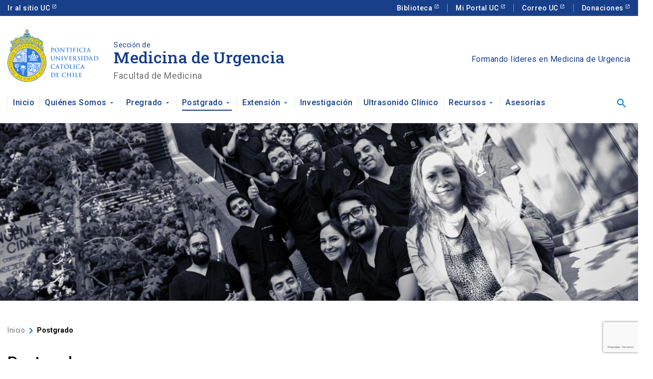

--- FILE ---
content_type: text/html; charset=UTF-8
request_url: https://urgencia.uc.cl/postgrado/
body_size: 99970
content:
<!DOCTYPE html>
<html lang="es">
    <head>
        <!-- Google Tag Manager -->
        <script>(function(w,d,s,l,i){w[l]=w[l]||[];w[l].push({'gtm.start':
                    new Date().getTime(),event:'gtm.js'});var f=d.getElementsByTagName(s)[0],
                j=d.createElement(s),dl=l!='dataLayer'?'&l='+l:'';j.async=true;j.src=
                'https://www.googletagmanager.com/gtm.js?id='+i+dl;f.parentNode.insertBefore(j,f);
            })(window,document,'script','dataLayer','GTM-PG7S9K5');</script>
        <!-- End Google Tag Manager -->
        <meta charset="utf-8">
        <meta http-equiv="X-UA-Compatible" content="IE=edge">
        <meta http-equiv="X-UA-Compatible" content="ie=edge">
<script type="text/javascript">
var gform;gform||(document.addEventListener("gform_main_scripts_loaded",function(){gform.scriptsLoaded=!0}),window.addEventListener("DOMContentLoaded",function(){gform.domLoaded=!0}),gform={domLoaded:!1,scriptsLoaded:!1,initializeOnLoaded:function(o){gform.domLoaded&&gform.scriptsLoaded?o():!gform.domLoaded&&gform.scriptsLoaded?window.addEventListener("DOMContentLoaded",o):document.addEventListener("gform_main_scripts_loaded",o)},hooks:{action:{},filter:{}},addAction:function(o,n,r,t){gform.addHook("action",o,n,r,t)},addFilter:function(o,n,r,t){gform.addHook("filter",o,n,r,t)},doAction:function(o){gform.doHook("action",o,arguments)},applyFilters:function(o){return gform.doHook("filter",o,arguments)},removeAction:function(o,n){gform.removeHook("action",o,n)},removeFilter:function(o,n,r){gform.removeHook("filter",o,n,r)},addHook:function(o,n,r,t,i){null==gform.hooks[o][n]&&(gform.hooks[o][n]=[]);var e=gform.hooks[o][n];null==i&&(i=n+"_"+e.length),gform.hooks[o][n].push({tag:i,callable:r,priority:t=null==t?10:t})},doHook:function(n,o,r){var t;if(r=Array.prototype.slice.call(r,1),null!=gform.hooks[n][o]&&((o=gform.hooks[n][o]).sort(function(o,n){return o.priority-n.priority}),o.forEach(function(o){"function"!=typeof(t=o.callable)&&(t=window[t]),"action"==n?t.apply(null,r):r[0]=t.apply(null,r)})),"filter"==n)return r[0]},removeHook:function(o,n,t,i){var r;null!=gform.hooks[o][n]&&(r=(r=gform.hooks[o][n]).filter(function(o,n,r){return!!(null!=i&&i!=o.tag||null!=t&&t!=o.priority)}),gform.hooks[o][n]=r)}});
</script>

        <meta name="viewport"
          content="width=device-width, user-scalable=no, initial-scale=1.0, maximum-scale=1.0, minimum-scale=1.0">
        <link rel="profile" href="https://gmpg.org/xfn/11">
        <link rel="icon" type="image/png" href="https://urgencia.uc.cl/htdocs/content/themes/uc_urgencia/dist/images/favicon.png">
        <meta name='robots' content='index, follow, max-image-preview:large, max-snippet:-1, max-video-preview:-1' />

	<!-- This site is optimized with the Yoast SEO plugin v21.6 - https://yoast.com/wordpress/plugins/seo/ -->
	<title>Programa de Postgrado - Medicina de Urgencia UC</title>
	<meta name="description" content="En los últimos 20 años, el postgrado en Medicina de Urgencia se consolidó como un área de la medicina clínica en el sistema de salud chileno" />
	<link rel="canonical" href="https://urgencia.uc.cl/postgrado/" />
	<meta property="og:locale" content="es_ES" />
	<meta property="og:type" content="article" />
	<meta property="og:title" content="Programa de Postgrado - Medicina de Urgencia UC" />
	<meta property="og:description" content="En los últimos 20 años, el postgrado en Medicina de Urgencia se consolidó como un área de la medicina clínica en el sistema de salud chileno" />
	<meta property="og:url" content="https://urgencia.uc.cl/postgrado/" />
	<meta property="og:site_name" content="Medicina de Urgencia U" />
	<meta property="article:modified_time" content="2022-03-28T15:56:49+00:00" />
	<meta name="twitter:card" content="summary_large_image" />
	<meta name="twitter:label1" content="Tiempo de lectura" />
	<meta name="twitter:data1" content="1 minuto" />
	<script type="application/ld+json" class="yoast-schema-graph">{"@context":"https://schema.org","@graph":[{"@type":"WebPage","@id":"https://urgencia.uc.cl/postgrado/","url":"https://urgencia.uc.cl/postgrado/","name":"Programa de Postgrado - Medicina de Urgencia UC","isPartOf":{"@id":"https://urgencia.uc.cl/#website"},"datePublished":"2021-01-27T16:31:40+00:00","dateModified":"2022-03-28T15:56:49+00:00","description":"En los últimos 20 años, el postgrado en Medicina de Urgencia se consolidó como un área de la medicina clínica en el sistema de salud chileno","breadcrumb":{"@id":"https://urgencia.uc.cl/postgrado/#breadcrumb"},"inLanguage":"es","potentialAction":[{"@type":"ReadAction","target":["https://urgencia.uc.cl/postgrado/"]}]},{"@type":"BreadcrumbList","@id":"https://urgencia.uc.cl/postgrado/#breadcrumb","itemListElement":[{"@type":"ListItem","position":1,"name":"Home","item":"https://urgencia.uc.cl/"},{"@type":"ListItem","position":2,"name":"Postgrado"}]},{"@type":"WebSite","@id":"https://urgencia.uc.cl/#website","url":"https://urgencia.uc.cl/","name":"Medicina de Urgencia U","description":"Sección","potentialAction":[{"@type":"SearchAction","target":{"@type":"EntryPoint","urlTemplate":"https://urgencia.uc.cl/?s={search_term_string}"},"query-input":"required name=search_term_string"}],"inLanguage":"es"}]}</script>
	<!-- / Yoast SEO plugin. -->


<link rel='dns-prefetch' href='//www.google.com' />
<link rel='dns-prefetch' href='//kit.fontawesome.com' />
<link rel='dns-prefetch' href='//kit-digital-uc-prod.s3.amazonaws.com' />
<link rel='dns-prefetch' href='//s.w.org' />
<link rel="alternate" type="application/rss+xml" title="Medicina de Urgencia U &raquo; Feed" href="https://urgencia.uc.cl/feed/" />
<link rel="alternate" type="application/rss+xml" title="Medicina de Urgencia U &raquo; Feed de los comentarios" href="https://urgencia.uc.cl/comments/feed/" />
		<script type="text/javascript">
			window._wpemojiSettings = {"baseUrl":"https:\/\/s.w.org\/images\/core\/emoji\/13.0.1\/72x72\/","ext":".png","svgUrl":"https:\/\/s.w.org\/images\/core\/emoji\/13.0.1\/svg\/","svgExt":".svg","source":{"concatemoji":"https:\/\/urgencia.uc.cl\/htdocs\/cms\/wp-includes\/js\/wp-emoji-release.min.js?ver=5.7.2"}};
			!function(e,a,t){var n,r,o,i=a.createElement("canvas"),p=i.getContext&&i.getContext("2d");function s(e,t){var a=String.fromCharCode;p.clearRect(0,0,i.width,i.height),p.fillText(a.apply(this,e),0,0);e=i.toDataURL();return p.clearRect(0,0,i.width,i.height),p.fillText(a.apply(this,t),0,0),e===i.toDataURL()}function c(e){var t=a.createElement("script");t.src=e,t.defer=t.type="text/javascript",a.getElementsByTagName("head")[0].appendChild(t)}for(o=Array("flag","emoji"),t.supports={everything:!0,everythingExceptFlag:!0},r=0;r<o.length;r++)t.supports[o[r]]=function(e){if(!p||!p.fillText)return!1;switch(p.textBaseline="top",p.font="600 32px Arial",e){case"flag":return s([127987,65039,8205,9895,65039],[127987,65039,8203,9895,65039])?!1:!s([55356,56826,55356,56819],[55356,56826,8203,55356,56819])&&!s([55356,57332,56128,56423,56128,56418,56128,56421,56128,56430,56128,56423,56128,56447],[55356,57332,8203,56128,56423,8203,56128,56418,8203,56128,56421,8203,56128,56430,8203,56128,56423,8203,56128,56447]);case"emoji":return!s([55357,56424,8205,55356,57212],[55357,56424,8203,55356,57212])}return!1}(o[r]),t.supports.everything=t.supports.everything&&t.supports[o[r]],"flag"!==o[r]&&(t.supports.everythingExceptFlag=t.supports.everythingExceptFlag&&t.supports[o[r]]);t.supports.everythingExceptFlag=t.supports.everythingExceptFlag&&!t.supports.flag,t.DOMReady=!1,t.readyCallback=function(){t.DOMReady=!0},t.supports.everything||(n=function(){t.readyCallback()},a.addEventListener?(a.addEventListener("DOMContentLoaded",n,!1),e.addEventListener("load",n,!1)):(e.attachEvent("onload",n),a.attachEvent("onreadystatechange",function(){"complete"===a.readyState&&t.readyCallback()})),(n=t.source||{}).concatemoji?c(n.concatemoji):n.wpemoji&&n.twemoji&&(c(n.twemoji),c(n.wpemoji)))}(window,document,window._wpemojiSettings);
		</script>
		<style type="text/css">
img.wp-smiley,
img.emoji {
	display: inline !important;
	border: none !important;
	box-shadow: none !important;
	height: 1em !important;
	width: 1em !important;
	margin: 0 .07em !important;
	vertical-align: -0.1em !important;
	background: none !important;
	padding: 0 !important;
}
</style>
	<link rel='stylesheet' id='gforms_reset_css-css'  href='https://urgencia.uc.cl/htdocs/content/plugins/gravityforms/legacy/css/formreset.min.css?ver=2.8.0' type='text/css' media='all' />
<link rel='stylesheet' id='gforms_formsmain_css-css'  href='https://urgencia.uc.cl/htdocs/content/plugins/gravityforms/legacy/css/formsmain.min.css?ver=2.8.0' type='text/css' media='all' />
<link rel='stylesheet' id='gforms_ready_class_css-css'  href='https://urgencia.uc.cl/htdocs/content/plugins/gravityforms/legacy/css/readyclass.min.css?ver=2.8.0' type='text/css' media='all' />
<link rel='stylesheet' id='gforms_browsers_css-css'  href='https://urgencia.uc.cl/htdocs/content/plugins/gravityforms/legacy/css/browsers.min.css?ver=2.8.0' type='text/css' media='all' />
<link rel='stylesheet' id='wp-block-library-css'  href='https://urgencia.uc.cl/htdocs/cms/wp-includes/css/dist/block-library/style.min.css?ver=5.7.2' type='text/css' media='all' />
<link rel='stylesheet' id='uc_kit_css-css'  href='https://kit-digital-uc-prod.s3.amazonaws.com/uc-kitdigital/css/uc-kitdigital.css?ver=1.0.6' type='text/css' media='all' />
<link rel='stylesheet' id='fancybox_styles-css'  href='https://urgencia.uc.cl/htdocs/content/themes/uc_urgencia/dist/css/fancybox.min.css?ver=1.0.6' type='text/css' media='all' />
<link rel='stylesheet' id='main_css-css'  href='https://urgencia.uc.cl/htdocs/content/themes/uc_urgencia/dist/css/main.min.css?ver=1.0.6' type='text/css' media='all' />
<script type='text/javascript' src='https://urgencia.uc.cl/htdocs/cms/wp-includes/js/jquery/jquery.min.js?ver=3.5.1' id='jquery-core-js'></script>
<script type='text/javascript' src='https://urgencia.uc.cl/htdocs/cms/wp-includes/js/jquery/jquery-migrate.min.js?ver=3.3.2' id='jquery-migrate-js'></script>
<script type='text/javascript' defer='defer' src='https://urgencia.uc.cl/htdocs/content/plugins/gravityforms/js/jquery.json.min.js?ver=2.8.0' id='gform_json-js'></script>
<script type='text/javascript' id='gform_gravityforms-js-extra'>
/* <![CDATA[ */
var gf_global = {"gf_currency_config":{"name":"U.S. Dollar","symbol_left":"$","symbol_right":"","symbol_padding":"","thousand_separator":",","decimal_separator":".","decimals":2,"code":"USD"},"base_url":"https:\/\/urgencia.uc.cl\/htdocs\/content\/plugins\/gravityforms","number_formats":[],"spinnerUrl":"https:\/\/urgencia.uc.cl\/htdocs\/content\/plugins\/gravityforms\/images\/spinner.svg","version_hash":"38817a3daca92949bdaaf81e05e5b2a7","strings":{"newRowAdded":"New row added.","rowRemoved":"Row removed","formSaved":"The form has been saved.  The content contains the link to return and complete the form."}};
var gform_i18n = {"datepicker":{"days":{"monday":"Mo","tuesday":"Tu","wednesday":"We","thursday":"Th","friday":"Fr","saturday":"Sa","sunday":"Su"},"months":{"january":"January","february":"February","march":"March","april":"April","may":"May","june":"June","july":"July","august":"August","september":"September","october":"October","november":"November","december":"December"},"firstDay":1,"iconText":"Select date"}};
var gf_legacy_multi = {"1":"1"};
var gform_gravityforms = {"strings":{"invalid_file_extension":"This type of file is not allowed. Must be one of the following:","delete_file":"Delete this file","in_progress":"in progress","file_exceeds_limit":"File exceeds size limit","illegal_extension":"This type of file is not allowed.","max_reached":"Maximum number of files reached","unknown_error":"There was a problem while saving the file on the server","currently_uploading":"Please wait for the uploading to complete","cancel":"Cancel","cancel_upload":"Cancel this upload","cancelled":"Cancelled"},"vars":{"images_url":"https:\/\/urgencia.uc.cl\/htdocs\/content\/plugins\/gravityforms\/images"}};
/* ]]> */
</script>
<script type='text/javascript' defer='defer' src='https://urgencia.uc.cl/htdocs/content/plugins/gravityforms/js/gravityforms.min.js?ver=2.8.0' id='gform_gravityforms-js'></script>
<script type='text/javascript' defer='defer' src='https://www.google.com/recaptcha/api.js?hl=es&#038;ver=5.7.2#038;render=explicit' id='gform_recaptcha-js'></script>
<script type='text/javascript' defer='defer' src='https://urgencia.uc.cl/htdocs/content/plugins/gravityforms/assets/js/dist/utils.min.js?ver=59d951b75d934ae23e0ea7f9776264aa' id='gform_gravityforms_utils-js'></script>
<link rel="https://api.w.org/" href="https://urgencia.uc.cl/wp-json/" /><link rel="alternate" type="application/json" href="https://urgencia.uc.cl/wp-json/wp/v2/pages/212" /><link rel="EditURI" type="application/rsd+xml" title="RSD" href="https://urgencia.uc.cl/htdocs/cms/xmlrpc.php?rsd" />
<link rel="wlwmanifest" type="application/wlwmanifest+xml" href="https://urgencia.uc.cl/htdocs/cms/wp-includes/wlwmanifest.xml" /> 
<meta name="generator" content="WordPress 5.7.2" />
<link rel='shortlink' href='https://urgencia.uc.cl/?p=212' />
<link rel="alternate" type="application/json+oembed" href="https://urgencia.uc.cl/wp-json/oembed/1.0/embed?url=https%3A%2F%2Furgencia.uc.cl%2Fpostgrado%2F" />
<link rel="alternate" type="text/xml+oembed" href="https://urgencia.uc.cl/wp-json/oembed/1.0/embed?url=https%3A%2F%2Furgencia.uc.cl%2Fpostgrado%2F&#038;format=xml" />
<script type="text/javascript">

/* <![CDATA[ */

var themosis = {

ajaxurl: "https:\/\/urgencia.uc.cl\/htdocs\/cms\/wp-admin\/admin-ajax.php",

};

/* ]]> */

</script><meta name="csrf-token" content="Qn0NJ9NqNsXKGH21pMJuatsFq7rV10qZBy8Dq3mb"><style type="text/css">.recentcomments a{display:inline !important;padding:0 !important;margin:0 !important;}</style>    </head>
    <body>
    <!-- Google Tag Manager (noscript) -->
    <noscript><iframe src="https://www.googletagmanager.com/ns.html?id=GTM-PG7S9K5"
                      height="0" width="0" style="display:none;visibility:hidden"></iframe></noscript>
    <!-- End Google Tag Manager (noscript) -->
    <header class="uc-header">
        <div class="uc-top-bar">
            <div class="container">
            <div class="top-bar_mobile-logo d-block d-lg-none">
                <img data-src="https://kit-digital-uc-prod.s3.amazonaws.com/assets/logo-uc-comprimido.svg" alt="Logo UC" class="img-fluid lazy">
            </div>
            <div class="top-bar_links justify-content-between d-none d-lg-flex">
                <ul class="top-bar_links">
                    <li>
                        <a href="http://uc.cl/" target="_blank" class="text-size--sm external">
                        Ir al sitio UC
                        </a>
                    </li>
                    </ul>
                    <ul class="top-bar_links">
                    <li>
                        <a href="http://bibliotecas.uc.cl/" target="_blank" class="text-size--sm external">
                        Biblioteca
                        </a>
                    </li>
                    <li>
                        <a href="https://sso.uc.cl/cas/login" target="_blank" class="text-size--sm external">
                        Mi Portal UC
                        </a>
                    </li>
                    <li>
                        <a href="https://correo.uc.cl" target="_blank" class="text-size--sm external">
                        Correo UC
                        </a>
                    </li>
                                                                                            <li>
                                <a href="https://donaciones.uc.cl" class="text-size--sm  external "  target="_blank" >
                                Donaciones
                                </a>
                            </li>
                                                            </ul>
            </div>
            </div>
        </div>
        <nav class="uc-navbar">
    <!-- Menú para versión Escritorio -->
    <div class="container d-none d-xl-block">
        <a href="/" class="row align-items-center">
            <div class="col-lg-3 col-xl-2">
                <img src="https://kit-digital-uc-prod.s3.amazonaws.com/assets/logo-uc-color.svg" alt="Logo de Facultad"
                     class="img-fluid">
            </div>
            <div class="col-lg-4 col-xl-4 mt-4">
                <div class="text-color--blue p-size--sm" style="margin-bottom: -8px;">Sección de</div>
                                    <div class="h2 text-font--serif text-color--blue">Medicina de Urgencia</div>
                                <div class="text-color--gray p-size--lg">Facultad de Medicina</div>
            </div>
            <div class="col-lg-4 col-xl-6 text-right" style="margin-top: 15px;">
                <span class="text-color--blue">Formando líderes en Medicina de Urgencia</span>
            </div>
        </a>
        <div class="d-flex justify-content-between align-items-center relative mt-24">
                            <ul class="uc-navbar_nav mt-0">
                                                            <!--Unico item -->
                        <li class="nav-item">
                            <a href="https://urgencia.uc.cl"
                                class="uc-btn btn-inline ">Inicio </a>
                        </li>
                                                                                    <!-- Item con hijos-->
                        <li class="nav-item">
                            <div class="uc-dropdown">
                                <a href="https://urgencia.uc.cl/quienes-somos/" class="uc-btn btn-inline dropbtn " data-hdtarget="menu--1">Quiénes Somos <i class="uc-icon">arrow_drop_down</i></a>
                                <div data-hdropdown="menu-1" class="uc-dropdown_list">
                                    <div class="white-triangle"></div>
                                    <div class="uc-dropdown_list-item">
                                                                                                                                    <div class="uc-dropdown_list-item">
                                                    <div class="nav-item__submenu">
                                                        <div class="nav-item__submenu__item">
                                                            <a href="https://urgencia.uc.cl/quienes-somos/" class="uc-btn">Nuestra historia </a>
                                                            <div class="nav-item__submenu nav-item__submenu--sub">
                                                                                                                                    <div class="nav-item__submenu__item">
                                                                        <a href="https://urgencia.uc.cl/mision-de-la-beca-urgencia/"
                                                                                                                                                class="uc-btn">Propósito </a>
                                                                    </div>
                                                                                                                                    <div class="nav-item__submenu__item">
                                                                        <a href="https://urgencia.uc.cl/vision-de-la-beca-de-urgencia/"
                                                                                                                                                class="uc-btn">Principios </a>
                                                                    </div>
                                                                                                                            </div>
                                                        </div>
                                                    </div>
                                                </div>
                                                                                                                                                                                <div class="uc-dropdown_list-item">
                                                    <a href="https://urgencia.uc.cl/docentes/"
                                                    class="uc-btn" >Equipo Académico  </a>
                                                </div>
                                                                                                                                                                                <div class="uc-dropdown_list-item">
                                                    <a href="https://urgencia.uc.cl/equipo-clinico/"
                                                    class="uc-btn" >Equipo Clinico  </a>
                                                </div>
                                                                                                                        </div>    
                                </div>
                            </div>
                        </li>
                                                                                        <!-- Item con hijos-->
                        <li class="nav-item">
                            <div class="uc-dropdown">
                                <a href="https://urgencia.uc.cl/pregrado/" class="uc-btn btn-inline dropbtn " data-hdtarget="menu--2">Pregrado <i class="uc-icon">arrow_drop_down</i></a>
                                <div data-hdropdown="menu-2" class="uc-dropdown_list">
                                    <div class="white-triangle"></div>
                                    <div class="uc-dropdown_list-item">
                                                                                                                                    <div class="uc-dropdown_list-item">
                                                    <a href="https://urgencia.uc.cl/pregrado/pregrado/"
                                                    class="uc-btn" >Pregrado  </a>
                                                </div>
                                                                                                                                                                                <div class="uc-dropdown_list-item">
                                                    <a href="https://urgencia.uc.cl/pregrado/internado-curricular/"
                                                    class="uc-btn" >Internado curricular  </a>
                                                </div>
                                                                                                                                                                                <div class="uc-dropdown_list-item">
                                                    <div class="nav-item__submenu">
                                                        <div class="nav-item__submenu__item">
                                                            <a href="https://urgencia.uc.cl/pregrado/internados-electivos/" class="uc-btn">Internados electivos </a>
                                                            <div class="nav-item__submenu nav-item__submenu--sub">
                                                                                                                                    <div class="nav-item__submenu__item">
                                                                        <a href="https://urgencia.uc.cl/pregrado/internados-electivos/medicina-urgencia/"
                                                                                                                                                class="uc-btn">Medicina de Urgencia </a>
                                                                    </div>
                                                                                                                                    <div class="nav-item__submenu__item">
                                                                        <a href="https://urgencia.uc.cl/pregrado/internados-electivos/ultrasonido-clinico-urgencia/"
                                                                                                                                                class="uc-btn">Ultrasonido Clínico de Urgencia </a>
                                                                    </div>
                                                                                                                                    <div class="nav-item__submenu__item">
                                                                        <a href="https://urgencia.uc.cl/pregrado/internados-electivos/otras-universidades/"
                                                                                                                                                class="uc-btn">Otras Universidades </a>
                                                                    </div>
                                                                                                                            </div>
                                                        </div>
                                                    </div>
                                                </div>
                                                                                                                        </div>    
                                </div>
                            </div>
                        </li>
                                                                                        <!-- Item con hijos-->
                        <li class="nav-item">
                            <div class="uc-dropdown">
                                <a href="https://urgencia.uc.cl/postgrado/" class="uc-btn btn-inline dropbtn active" data-hdtarget="menu--3">Postgrado <i class="uc-icon">arrow_drop_down</i></a>
                                <div data-hdropdown="menu-3" class="uc-dropdown_list">
                                    <div class="white-triangle"></div>
                                    <div class="uc-dropdown_list-item">
                                                                                                                                    <div class="uc-dropdown_list-item">
                                                    <a href="https://urgencia.uc.cl/postgrado/campus-clinicos/"
                                                    class="uc-btn" >Campus clínicos  </a>
                                                </div>
                                                                                                                                                                                <div class="uc-dropdown_list-item">
                                                    <a href="https://urgencia.uc.cl/postgrado/residentes/"
                                                    class="uc-btn" >Residentes  </a>
                                                </div>
                                                                                                                                                                                <div class="uc-dropdown_list-item">
                                                    <a href="https://urgencia.uc.cl/postgrado/egresados/"
                                                    class="uc-btn" >Egresados  </a>
                                                </div>
                                                                                                                                                                                <div class="uc-dropdown_list-item">
                                                    <a href="https://urgencia.uc.cl/postgrado/actividades-academicas/"
                                                    class="uc-btn" >Actividades académicas  </a>
                                                </div>
                                                                                                                                                                                <div class="uc-dropdown_list-item">
                                                    <a href="https://urgencia.uc.cl/postgrado/postulaciones-medicina-de-urgencia/"
                                                    class="uc-btn" >Postulaciones  </a>
                                                </div>
                                                                                                                                                                                <div class="uc-dropdown_list-item">
                                                    <a href="https://urgencia.uc.cl/areas-de-desarrollo/"
                                                    class="uc-btn" >Áreas de desarrollo  </a>
                                                </div>
                                                                                                                                                                                <div class="uc-dropdown_list-item">
                                                    <div class="nav-item__submenu">
                                                        <div class="nav-item__submenu__item">
                                                            <a href="https://urgencia.uc.cl/postgrado/fellows/" class="uc-btn">Fellows </a>
                                                            <div class="nav-item__submenu nav-item__submenu--sub">
                                                                                                                                    <div class="nav-item__submenu__item">
                                                                        <a href="https://urgencia.uc.cl/postgrado/fellows/medicina-de-urgencia-pediatrica/"
                                                                                                                                                class="uc-btn">Medicina de Urgencia Pediátrica </a>
                                                                    </div>
                                                                                                                                    <div class="nav-item__submenu__item">
                                                                        <a href="https://urgencia.uc.cl/postgrado/fellows/ultrasonido-clinico/"
                                                                                                                                                class="uc-btn">Ultrasonografía Clínica de Emergencia </a>
                                                                    </div>
                                                                                                                            </div>
                                                        </div>
                                                    </div>
                                                </div>
                                                                                                                        </div>    
                                </div>
                            </div>
                        </li>
                                                                                        <!-- Item con hijos-->
                        <li class="nav-item">
                            <div class="uc-dropdown">
                                <a href="https://urgencia.uc.cl/extension/" class="uc-btn btn-inline dropbtn " data-hdtarget="menu--4">Extensión <i class="uc-icon">arrow_drop_down</i></a>
                                <div data-hdropdown="menu-4" class="uc-dropdown_list">
                                    <div class="white-triangle"></div>
                                    <div class="uc-dropdown_list-item">
                                                                                                                                    <div class="uc-dropdown_list-item">
                                                    <a href="https://urgencia.uc.cl/extension/conceptos-chile/"
                                                    class="uc-btn" >Conceptos UC  </a>
                                                </div>
                                                                                                                                                                                <div class="uc-dropdown_list-item">
                                                    <div class="nav-item__submenu">
                                                        <div class="nav-item__submenu__item">
                                                            <a href="https://urgencia.uc.cl/extension/cursos/" class="uc-btn">Cursos </a>
                                                            <div class="nav-item__submenu nav-item__submenu--sub">
                                                                                                                                    <div class="nav-item__submenu__item">
                                                                        <a href="https://urgencia.uc.cl/extension/cursos/conceptos-en-electrocardiografia-de-urgencia/"
                                                                                                                                                class="uc-btn">Conceptos en Electrocardiografía de Urgencia </a>
                                                                    </div>
                                                                                                                                    <div class="nav-item__submenu__item">
                                                                        <a href="https://urgencia.uc.cl/extension/cursos/ultrasonido-clinico/"
                                                                                                                                                class="uc-btn">Ultrasonido clínico: SonoUC </a>
                                                                    </div>
                                                                                                                                    <div class="nav-item__submenu__item">
                                                                        <a href="https://urgencia.uc.cl/extension/cursos/soporte-vital-cardiovascular/"
                                                                                                                                                class="uc-btn">Soporte Vital Cardiovascular </a>
                                                                    </div>
                                                                                                                                    <div class="nav-item__submenu__item">
                                                                        <a href="https://urgencia.uc.cl/reanima-uc/"
                                                                                                                                                class="uc-btn">Reanima UC </a>
                                                                    </div>
                                                                                                                                    <div class="nav-item__submenu__item">
                                                                        <a href="https://urgencia.uc.cl/extension/cursos/curso-reanimacion-basica-reanimadea/"
                                                                                                                                                class="uc-btn">ReanimaDEA </a>
                                                                    </div>
                                                                                                                            </div>
                                                        </div>
                                                    </div>
                                                </div>
                                                                                                                                                                                <div class="uc-dropdown_list-item">
                                                    <div class="nav-item__submenu">
                                                        <div class="nav-item__submenu__item">
                                                            <a href="https://urgencia.uc.cl/extension/diplomados/" class="uc-btn">Diplomados </a>
                                                            <div class="nav-item__submenu nav-item__submenu--sub">
                                                                                                                                    <div class="nav-item__submenu__item">
                                                                        <a href="https://urgencia.uc.cl/extension/diplomados/gestion-y-administracion-de-servicios-de-urgencia-para-profesionales-y-administradores-de-salud/"
                                                                                                                                                class="uc-btn">Gestión y Administración de Servicios de Urgencia </a>
                                                                    </div>
                                                                                                                                    <div class="nav-item__submenu__item">
                                                                        <a href="https://urgencia.uc.cl/extension/diplomados/actualizacion-medicina-de-urgencia/"
                                                                                                                                                class="uc-btn">Actualización en Medicina de Urgencia </a>
                                                                    </div>
                                                                                                                                    <div class="nav-item__submenu__item">
                                                                        <a href="https://urgencia.uc.cl/extension/diplomados/ultrasonografia-clinica/"
                                                                                                                                                class="uc-btn">Ultrasonografía Clínica </a>
                                                                    </div>
                                                                                                                            </div>
                                                        </div>
                                                    </div>
                                                </div>
                                                                                                                                                                                <div class="uc-dropdown_list-item">
                                                    <a href="https://www.educacioncontinua.uc.cl/"
                                                    class="uc-btn"  target="_blank" >Conoce la oferta de Educación Continua   <i class="uc-icon">launch</i></a>
                                                </div>
                                                                                                                        </div>    
                                </div>
                            </div>
                        </li>
                                                                                        <!--Unico item -->
                        <li class="nav-item">
                            <a href="https://urgencia.uc.cl/investigacion/"
                                class="uc-btn btn-inline ">Investigación </a>
                        </li>
                                                                                    <!--Unico item -->
                        <li class="nav-item">
                            <a href="https://urgencia.uc.cl/us-clinico/"
                                class="uc-btn btn-inline ">Ultrasonido Clínico </a>
                        </li>
                                                                                    <!-- Item con hijos-->
                        <li class="nav-item">
                            <div class="uc-dropdown">
                                <a href="https://urgencia.uc.cl/recursos/" class="uc-btn btn-inline dropbtn " data-hdtarget="menu--7">Recursos <i class="uc-icon">arrow_drop_down</i></a>
                                <div data-hdropdown="menu-7" class="uc-dropdown_list">
                                    <div class="white-triangle"></div>
                                    <div class="uc-dropdown_list-item">
                                                                                                                                    <div class="uc-dropdown_list-item">
                                                    <a href="https://urgencia.uc.cl/recursos/material-academico-mdu/"
                                                    class="uc-btn" >Material académico MDU  </a>
                                                </div>
                                                                                                                                                                                <div class="uc-dropdown_list-item">
                                                    <a href="https://urgencia.uc.cl/recursos/repositorio-de-videos/"
                                                    class="uc-btn" >Repositorio de videos  </a>
                                                </div>
                                                                                                                                                                                <div class="uc-dropdown_list-item">
                                                    <a href="https://urgencia.uc.cl/recursos/podcast-el-posturno/"
                                                    class="uc-btn" >Podcast El Posturno  </a>
                                                </div>
                                                                                                                                                                                <div class="uc-dropdown_list-item">
                                                    <a href="https://urgencia.uc.cl/recursos/blog/"
                                                    class="uc-btn" >Blog Urgencia UC  </a>
                                                </div>
                                                                                                                        </div>    
                                </div>
                            </div>
                        </li>
                                                                                        <!--Unico item -->
                        <li class="nav-item">
                            <a href="https://urgencia.uc.cl/asesorias-urgencia-uc/"
                                class="uc-btn btn-inline ">Asesorías </a>
                        </li>
                                                        </ul>
                        <div class="d-flex align-items-center justify-content-between">
                <form class="search-box d-flex justify-content-start" id="search-box" action="https://urgencia.uc.cl/busqueda">
                    <input type="text" class="search-box__input" value="" placeholder="¿Qué estás buscando?" name="search">
                </form>
                <button type="submit" title="Buscar" class="uc-btn btn-inline"  aria-controls="search" aria-expansion="false" data-collapse="collapseSearcher" aria-label="Abrir buscador" id="search-btn">
                    <span class="uc-icon" aria-hidden="true">search</span>
                </button>
            </div>
        </div>
    </div>


    <!-- Menú para versión Móvil -->
    <div class="uc-navbar_mobile d-block d-xl-none">
        <div class="uc-navbar_mobile-bar navbar-brand">
            <div class="uc-navbar_mobile-logo navbar-light">
                <a href="/" class="h2 text-font--serif text-color--blue">Medicina de Urgencia</a>
            </div>
            <a href="javascript:void(0);" class="uc-navbar_mobile-button" data-collapse="collapseMobileNav3">
                <span class="uc-icon"></span>
                Menú
            </a>
        </div>
        <div class="uc-navbar_mobile-content" data-toggle="collapseMobileNav3" data-open="false" style="height: 0;">
                        <ul class="uc-navbar_mobile-list">
                                                            <li class="list-item">
                            <a href="https://urgencia.uc.cl" class="uc-navbar_mobile-list__link" title="Inicio">Inicio </a>
                        </li>
                                                                                <li class="list-item list-item--submenu">
                            <a class="uc-navbar_mobile-list__link" title="Quiénes Somos">Quiénes Somos <i
                                        class="uc-icon uc-navbar_mobile-list__link__icon"
                                        aria-hidden="true">keyboard_arrow_down</i></a>
                            <nav class="uc-navbar_mobile-list__submenu">
                                <div class="uc-navbar_mobile-list__submenu__link">
                                    <a href="https://urgencia.uc.cl/quienes-somos/" class="uc-btn">Quiénes Somos  </a>
                                </div>
                                                                                                            <div class="uc-navbar_mobile-list__submenu__link">
                                            <a href="https://urgencia.uc.cl/quienes-somos/" class="uc-btn">Nuestra historia </a>
                                        </div>
                                                                                    <div class="uc-navbar_mobile-list__submenu__menu">
                                                <div class="uc-navbar_mobile-list__submenu__menu__link">
                                                    <a href="https://urgencia.uc.cl/mision-de-la-beca-urgencia/"
                                                                                                              class="uc-btn">Propósito </a>
                                                </div>
                                            </div>
                                                                                    <div class="uc-navbar_mobile-list__submenu__menu">
                                                <div class="uc-navbar_mobile-list__submenu__menu__link">
                                                    <a href="https://urgencia.uc.cl/vision-de-la-beca-de-urgencia/"
                                                                                                              class="uc-btn">Principios </a>
                                                </div>
                                            </div>
                                                                                                                                                                                        <div class="uc-navbar_mobile-list__submenu__link">
                                            <a href="https://urgencia.uc.cl/docentes/" class="uc-btn">Equipo Académico </a>
                                        </div>
                                                                                                                                                <div class="uc-navbar_mobile-list__submenu__link">
                                            <a href="https://urgencia.uc.cl/equipo-clinico/" class="uc-btn">Equipo Clinico </a>
                                        </div>
                                                                                                </nav>
                        </li>
                                                                                <li class="list-item list-item--submenu">
                            <a class="uc-navbar_mobile-list__link" title="Pregrado">Pregrado <i
                                        class="uc-icon uc-navbar_mobile-list__link__icon"
                                        aria-hidden="true">keyboard_arrow_down</i></a>
                            <nav class="uc-navbar_mobile-list__submenu">
                                <div class="uc-navbar_mobile-list__submenu__link">
                                    <a href="https://urgencia.uc.cl/pregrado/" class="uc-btn">Pregrado  </a>
                                </div>
                                                                                                            <div class="uc-navbar_mobile-list__submenu__link">
                                            <a href="https://urgencia.uc.cl/pregrado/pregrado/" class="uc-btn">Pregrado </a>
                                        </div>
                                                                                                                                                <div class="uc-navbar_mobile-list__submenu__link">
                                            <a href="https://urgencia.uc.cl/pregrado/internado-curricular/" class="uc-btn">Internado curricular </a>
                                        </div>
                                                                                                                                                <div class="uc-navbar_mobile-list__submenu__link">
                                            <a href="https://urgencia.uc.cl/pregrado/internados-electivos/" class="uc-btn">Internados electivos </a>
                                        </div>
                                                                                    <div class="uc-navbar_mobile-list__submenu__menu">
                                                <div class="uc-navbar_mobile-list__submenu__menu__link">
                                                    <a href="https://urgencia.uc.cl/pregrado/internados-electivos/medicina-urgencia/"
                                                                                                              class="uc-btn">Medicina de Urgencia </a>
                                                </div>
                                            </div>
                                                                                    <div class="uc-navbar_mobile-list__submenu__menu">
                                                <div class="uc-navbar_mobile-list__submenu__menu__link">
                                                    <a href="https://urgencia.uc.cl/pregrado/internados-electivos/ultrasonido-clinico-urgencia/"
                                                                                                              class="uc-btn">Ultrasonido Clínico de Urgencia </a>
                                                </div>
                                            </div>
                                                                                    <div class="uc-navbar_mobile-list__submenu__menu">
                                                <div class="uc-navbar_mobile-list__submenu__menu__link">
                                                    <a href="https://urgencia.uc.cl/pregrado/internados-electivos/otras-universidades/"
                                                                                                              class="uc-btn">Otras Universidades </a>
                                                </div>
                                            </div>
                                                                                                                                        </nav>
                        </li>
                                                                                <li class="list-item list-item--submenu">
                            <a class="uc-navbar_mobile-list__link" title="Postgrado">Postgrado <i
                                        class="uc-icon uc-navbar_mobile-list__link__icon"
                                        aria-hidden="true">keyboard_arrow_down</i></a>
                            <nav class="uc-navbar_mobile-list__submenu">
                                <div class="uc-navbar_mobile-list__submenu__link">
                                    <a href="https://urgencia.uc.cl/postgrado/" class="uc-btn">Postgrado  </a>
                                </div>
                                                                                                            <div class="uc-navbar_mobile-list__submenu__link">
                                            <a href="https://urgencia.uc.cl/postgrado/campus-clinicos/" class="uc-btn">Campus clínicos </a>
                                        </div>
                                                                                                                                                <div class="uc-navbar_mobile-list__submenu__link">
                                            <a href="https://urgencia.uc.cl/postgrado/residentes/" class="uc-btn">Residentes </a>
                                        </div>
                                                                                                                                                <div class="uc-navbar_mobile-list__submenu__link">
                                            <a href="https://urgencia.uc.cl/postgrado/egresados/" class="uc-btn">Egresados </a>
                                        </div>
                                                                                                                                                <div class="uc-navbar_mobile-list__submenu__link">
                                            <a href="https://urgencia.uc.cl/postgrado/actividades-academicas/" class="uc-btn">Actividades académicas </a>
                                        </div>
                                                                                                                                                <div class="uc-navbar_mobile-list__submenu__link">
                                            <a href="https://urgencia.uc.cl/postgrado/postulaciones-medicina-de-urgencia/" class="uc-btn">Postulaciones </a>
                                        </div>
                                                                                                                                                <div class="uc-navbar_mobile-list__submenu__link">
                                            <a href="https://urgencia.uc.cl/areas-de-desarrollo/" class="uc-btn">Áreas de desarrollo </a>
                                        </div>
                                                                                                                                                <div class="uc-navbar_mobile-list__submenu__link">
                                            <a href="https://urgencia.uc.cl/postgrado/fellows/" class="uc-btn">Fellows </a>
                                        </div>
                                                                                    <div class="uc-navbar_mobile-list__submenu__menu">
                                                <div class="uc-navbar_mobile-list__submenu__menu__link">
                                                    <a href="https://urgencia.uc.cl/postgrado/fellows/medicina-de-urgencia-pediatrica/"
                                                                                                              class="uc-btn">Medicina de Urgencia Pediátrica </a>
                                                </div>
                                            </div>
                                                                                    <div class="uc-navbar_mobile-list__submenu__menu">
                                                <div class="uc-navbar_mobile-list__submenu__menu__link">
                                                    <a href="https://urgencia.uc.cl/postgrado/fellows/ultrasonido-clinico/"
                                                                                                              class="uc-btn">Ultrasonografía Clínica de Emergencia </a>
                                                </div>
                                            </div>
                                                                                                                                        </nav>
                        </li>
                                                                                <li class="list-item list-item--submenu">
                            <a class="uc-navbar_mobile-list__link" title="Extensión">Extensión <i
                                        class="uc-icon uc-navbar_mobile-list__link__icon"
                                        aria-hidden="true">keyboard_arrow_down</i></a>
                            <nav class="uc-navbar_mobile-list__submenu">
                                <div class="uc-navbar_mobile-list__submenu__link">
                                    <a href="https://urgencia.uc.cl/extension/" class="uc-btn">Extensión  </a>
                                </div>
                                                                                                            <div class="uc-navbar_mobile-list__submenu__link">
                                            <a href="https://urgencia.uc.cl/extension/conceptos-chile/" class="uc-btn">Conceptos UC </a>
                                        </div>
                                                                                                                                                <div class="uc-navbar_mobile-list__submenu__link">
                                            <a href="https://urgencia.uc.cl/extension/cursos/" class="uc-btn">Cursos </a>
                                        </div>
                                                                                    <div class="uc-navbar_mobile-list__submenu__menu">
                                                <div class="uc-navbar_mobile-list__submenu__menu__link">
                                                    <a href="https://urgencia.uc.cl/extension/cursos/conceptos-en-electrocardiografia-de-urgencia/"
                                                                                                              class="uc-btn">Conceptos en Electrocardiografía de Urgencia </a>
                                                </div>
                                            </div>
                                                                                    <div class="uc-navbar_mobile-list__submenu__menu">
                                                <div class="uc-navbar_mobile-list__submenu__menu__link">
                                                    <a href="https://urgencia.uc.cl/extension/cursos/ultrasonido-clinico/"
                                                                                                              class="uc-btn">Ultrasonido clínico: SonoUC </a>
                                                </div>
                                            </div>
                                                                                    <div class="uc-navbar_mobile-list__submenu__menu">
                                                <div class="uc-navbar_mobile-list__submenu__menu__link">
                                                    <a href="https://urgencia.uc.cl/extension/cursos/soporte-vital-cardiovascular/"
                                                                                                              class="uc-btn">Soporte Vital Cardiovascular </a>
                                                </div>
                                            </div>
                                                                                    <div class="uc-navbar_mobile-list__submenu__menu">
                                                <div class="uc-navbar_mobile-list__submenu__menu__link">
                                                    <a href="https://urgencia.uc.cl/reanima-uc/"
                                                                                                              class="uc-btn">Reanima UC </a>
                                                </div>
                                            </div>
                                                                                    <div class="uc-navbar_mobile-list__submenu__menu">
                                                <div class="uc-navbar_mobile-list__submenu__menu__link">
                                                    <a href="https://urgencia.uc.cl/extension/cursos/curso-reanimacion-basica-reanimadea/"
                                                                                                              class="uc-btn">ReanimaDEA </a>
                                                </div>
                                            </div>
                                                                                                                                                                                        <div class="uc-navbar_mobile-list__submenu__link">
                                            <a href="https://urgencia.uc.cl/extension/diplomados/" class="uc-btn">Diplomados </a>
                                        </div>
                                                                                    <div class="uc-navbar_mobile-list__submenu__menu">
                                                <div class="uc-navbar_mobile-list__submenu__menu__link">
                                                    <a href="https://urgencia.uc.cl/extension/diplomados/gestion-y-administracion-de-servicios-de-urgencia-para-profesionales-y-administradores-de-salud/"
                                                                                                              class="uc-btn">Gestión y Administración de Servicios de Urgencia </a>
                                                </div>
                                            </div>
                                                                                    <div class="uc-navbar_mobile-list__submenu__menu">
                                                <div class="uc-navbar_mobile-list__submenu__menu__link">
                                                    <a href="https://urgencia.uc.cl/extension/diplomados/actualizacion-medicina-de-urgencia/"
                                                                                                              class="uc-btn">Actualización en Medicina de Urgencia </a>
                                                </div>
                                            </div>
                                                                                    <div class="uc-navbar_mobile-list__submenu__menu">
                                                <div class="uc-navbar_mobile-list__submenu__menu__link">
                                                    <a href="https://urgencia.uc.cl/extension/diplomados/ultrasonografia-clinica/"
                                                                                                              class="uc-btn">Ultrasonografía Clínica </a>
                                                </div>
                                            </div>
                                                                                                                                                                                        <div class="uc-navbar_mobile-list__submenu__link">
                                            <a href="https://www.educacioncontinua.uc.cl/" class="uc-btn">Conoce la oferta de Educación Continua  <i class="uc-icon">launch</i></a>
                                        </div>
                                                                                                </nav>
                        </li>
                                                                                <li class="list-item">
                            <a href="https://urgencia.uc.cl/investigacion/" class="uc-navbar_mobile-list__link" title="Inicio">Investigación </a>
                        </li>
                                                                                <li class="list-item">
                            <a href="https://urgencia.uc.cl/us-clinico/" class="uc-navbar_mobile-list__link" title="Inicio">Ultrasonido Clínico </a>
                        </li>
                                                                                <li class="list-item list-item--submenu">
                            <a class="uc-navbar_mobile-list__link" title="Recursos">Recursos <i
                                        class="uc-icon uc-navbar_mobile-list__link__icon"
                                        aria-hidden="true">keyboard_arrow_down</i></a>
                            <nav class="uc-navbar_mobile-list__submenu">
                                <div class="uc-navbar_mobile-list__submenu__link">
                                    <a href="https://urgencia.uc.cl/recursos/" class="uc-btn">Recursos  </a>
                                </div>
                                                                                                            <div class="uc-navbar_mobile-list__submenu__link">
                                            <a href="https://urgencia.uc.cl/recursos/material-academico-mdu/" class="uc-btn">Material académico MDU </a>
                                        </div>
                                                                                                                                                <div class="uc-navbar_mobile-list__submenu__link">
                                            <a href="https://urgencia.uc.cl/recursos/repositorio-de-videos/" class="uc-btn">Repositorio de videos </a>
                                        </div>
                                                                                                                                                <div class="uc-navbar_mobile-list__submenu__link">
                                            <a href="https://urgencia.uc.cl/recursos/podcast-el-posturno/" class="uc-btn">Podcast El Posturno </a>
                                        </div>
                                                                                                                                                <div class="uc-navbar_mobile-list__submenu__link">
                                            <a href="https://urgencia.uc.cl/recursos/blog/" class="uc-btn">Blog Urgencia UC </a>
                                        </div>
                                                                                                </nav>
                        </li>
                                                                                <li class="list-item">
                            <a href="https://urgencia.uc.cl/asesorias-urgencia-uc/" class="uc-navbar_mobile-list__link" title="Inicio">Asesorías </a>
                        </li>
                                                </ul>
                        <form class="search-box m-20" action="https://urgencia.uc.cl/busqueda">
                <input type="text" class="search-box__input" value="" placeholder="¿Qué estás buscando?" name="search">
            </form>
        </div>
    </div>
</nav>
    </header>

    <main role="main" id="main-content">
        <section class="hero mb-48">
    <div class="hero__media">
        <picture>
            <source media="(max-width: 576px)" srcset="https://urgencia.uc.cl/htdocs/content/uploads/2022/03/fotos-todas-5-500x500.jpg">
            <source media="(max-width: 768px)" srcset="https://urgencia.uc.cl/htdocs/content/uploads/2022/03/fotos-todas-5-768x500.jpg">
            <source media="(min-width: 992px)" srcset="https://urgencia.uc.cl/htdocs/content/uploads/2022/03/fotos-todas-5-1440x400.jpg">
            <img src="https://urgencia.uc.cl/htdocs/content/uploads/2022/03/fotos-todas-5-1440x400.jpg" alt="">
        </picture>
    </div>
</section>
        <div class="container ">
            <ol class="uc-breadcrumb mb-32" aria-label="Breadcrumb">
        <!-- Breadcrumb NavXT 7.2.0 -->
<li class="uc-breadcrumb_item"> <a property="item" typeof="WebPage" title="Ir aI inicio." href="https://urgencia.uc.cl" class="home" >Inicio</a><meta property="position" content="1"></li><i class="uc-icon" aria-hidden="true">keyboard_arrow_right</i><li class="uc-breadcrumb_item current"> <span property="name">Postgrado</span><meta property="position" content="2"></li>
    </ol>
            <section class="mb-48">
    <div class="row justify-content-between align-items-center mb-32">
        <div class="col-md-4 mb-32 mb-md-0">
            <h1 class="uc-h2">Postgrado</h1>
            <div class="uc-text-divider divider-secondary mt-12"></div>
        </div>
            </div>
        <div class="row">
        <div class="col-md-4">
            <div class="p-size--lg text-italic">
                
            </div>
        </div>
        <div class="col-md-7 offset-md-1">
            <div class="wp-content">
                <!-- wp:paragraph -->
<p>El desarrollo del postgrado en <strong>Medicina de Urgencia</strong> se ha consolidado en los últimos 20 años como una nueva y prometedora área de la medicina clínica. El impacto sobre los sistemas de salud y la necesidad de asegurar a las personas el acceso oportuno a estos servicios, han dejado en evidencia la necesidad de <strong>modificar los modelos de atención y cumplir con las necesidades sanitarias del país</strong>, transformando los Servicios de Urgencia en la puerta de entrada al Sistema de Salud.</p>
<!-- /wp:paragraph -->
            </div>
        </div>
    </div>
    </section>
                                                <section class="row mb-48">
            <div class="col-md-4">
                <div class="d-flex justify-content-start align-items-center mt-12 mb-32">
                    <h2 class="uc-h3">Objetivos</h2>
                    <span class="uc-heading-decoration"></span>
                </div>
            </div>
            <div class="col-md-7 offset-md-1">
                <div class="wp-content">
                    <p>La principal misión del médico especializado en urgencia es <strong>evaluar, manejar, tratar y prevenir enfermedades y lesiones agudas, habitualmente inesperadas</strong>, concentrando un cuerpo de conocimientos únicos en una sola disciplina, integrando el cuidado del paciente y rompiendo con las estructuras de las disciplinas verticales con las cuales se complementa.</p>
<p>De esta manera, el <strong>Emergenciólogo</strong> deberá dominar los aspectos logísticos del sistema y estar preparado para planificar, desarrollar, implementar y evaluar eficiente y efectivamente el sistema de salud en general.</p>

                </div>
            </div>
        </section>
            <section class="row mb-48">
            <div class="col-md-4">
                <div class="d-flex justify-content-start align-items-center mt-12 mb-32">
                    <h2 class="uc-h3">Rotación</h2>
                    <span class="uc-heading-decoration"></span>
                </div>
            </div>
            <div class="col-md-7 offset-md-1">
                <div class="wp-content">
                    <p><span style="font-weight: 400;">Para alcanzar las competencias necesarias, el programa se basa en <strong>trabajo clínico supervisado en rotaciones mensuales en 3 servicios de urgencia</strong> y en unidades externas que les permita adquirir las competencias asociadas a especialidades con las que se relaciona directamente la medicina de urgencia, como la Unidad de Paciente Crítico, Unidad Coronaria, Intermedio Médico, Intermedio Neurológico, Imagenología, entre otros. </span></p>
<p><span style="font-weight: 400;">Desde el punto de vista docente, se realizan reuniones clínicas semanales en donde se revisan distintas patologías existentes, así como la discusión de casos clínicos, simulación y otras actividades pedagógicas. Además, <strong>se incentiva la participación de residentes y académicos en congresos y conferencias nacionales e internacionales</strong>, así como el desarrollo de investigación en clínica y docencia que promuevan el crecimiento académico de la especialidad. </span></p>

                </div>
            </div>
        </section>
            <section class="row mb-48">
            <div class="col-md-4">
                <div class="d-flex justify-content-start align-items-center mt-12 mb-32">
                    <h2 class="uc-h3">Propósito</h2>
                    <span class="uc-heading-decoration"></span>
                </div>
            </div>
            <div class="col-md-7 offset-md-1">
                <div class="wp-content">
                    <p><span style="font-weight: 400;">El Programa de Medicina de Urgencia de la Pontificia Universidad Católica de Chile, con el apoyo de la comunidad académica de nuestra Escuela, <strong>se propone continuar con el liderazgo en la formación de médicos y especialistas</strong> con una visión académica, reflexiva y operativa de las necesidades de salud de nuestra población. </span></p>
<p><span style="font-weight: 400;">Al egresar del programa se espera un profesional capaz de brindar atención, de manera integral, a todo paciente con patologías agudas del ámbito médico, quirúrgico y traumatológico que se presente en un servicio de urgencia, ofreciendo una atención centrada en el paciente. </span></p>

                </div>
            </div>
        </section>
                                        <div class="row mb-48">
                    <div class="col-md-6 mb-32">
                <a href="https://urgencia.uc.cl/postgrado/campus-clinicos/" class="banner-btn d-block" >
    <div class="banner-btn__img">
        <img class="lazy" src="https://urgencia.uc.cl/htdocs/content/uploads/2021/03/campus-clinicos-medicina-de-urgencia-uc-580x200.jpg" alt="Campus clínico de la UC">
    </div>
    <div class="banner-btn__info">
        <h3 class="uc-h3 color-white">Campus clínicos</h3>
    </div>
</a>            </div>
                    <div class="col-md-6 mb-32">
                <a href="https://urgencia.uc.cl/postgrado/residentes/" class="banner-btn d-block" >
    <div class="banner-btn__img">
        <img class="lazy" src="https://urgencia.uc.cl/htdocs/content/uploads/2021/03/residentes-medicina-urgencia-pontificia-universidad-catolica-de-chile-580x200.jpg" alt="Residente en sala de cirugia en la UC">
    </div>
    <div class="banner-btn__info">
        <h3 class="uc-h3 color-white">Residentes</h3>
    </div>
</a>            </div>
                    <div class="col-md-6 mb-32">
                <a href="https://urgencia.uc.cl/postgrado/egresados/" class="banner-btn d-block" >
    <div class="banner-btn__img">
        <img class="lazy" src="https://urgencia.uc.cl/htdocs/content/uploads/2021/03/egresados-medicina-urgencia-pontificia-universidad-catolica-de-chile-580x200.jpg" alt="Auditorio ocupado por profesionales de la salud">
    </div>
    <div class="banner-btn__info">
        <h3 class="uc-h3 color-white">Egresados</h3>
    </div>
</a>            </div>
                    <div class="col-md-6 mb-32">
                <a href="https://urgencia.uc.cl/postgrado/actividades-academicas/" class="banner-btn d-block" >
    <div class="banner-btn__img">
        <img class="lazy" src="https://urgencia.uc.cl/htdocs/content/uploads/2021/03/actividades-academicas-medicina-urgencia-pontificia-universidad-catolica-de-chile-580x200.jpg" alt="Médico explicándole a un paciente sus resultados desde el computador">
    </div>
    <div class="banner-btn__info">
        <h3 class="uc-h3 color-white">Actividades académicas</h3>
    </div>
</a>            </div>
                    <div class="col-md-6 mb-32">
                <a href="https://urgencia.uc.cl/postgrado/postulaciones-medicina-de-urgencia/" class="banner-btn d-block" >
    <div class="banner-btn__img">
        <img class="lazy" src="https://urgencia.uc.cl/htdocs/content/uploads/2021/03/postulaciones-medicina-urgencia-pontificia-universidad-catolica-de-chile-580x200.jpg" alt="Un aula llena de estudiantes leyendo">
    </div>
    <div class="banner-btn__info">
        <h3 class="uc-h3 color-white">Postulaciones</h3>
    </div>
</a>            </div>
                    <div class="col-md-6 mb-32">
                <a href="https://urgencia.uc.cl/postgrado/fellows/medicina-de-urgencia-pediatrica/" class="banner-btn d-block" >
    <div class="banner-btn__img">
        <img class="lazy" src="https://urgencia.uc.cl/htdocs/content/uploads/2021/05/banner-medicina-urgencia-pediatrica-pontificia-universidad-catolica-chile-580x200.jpg" alt="Niño en la Unidad de Urgencia Pediátrica">
    </div>
    <div class="banner-btn__info">
        <h3 class="uc-h3 color-white">Fellow Medicina de Urgencia Pediátrica</h3>
    </div>
</a>            </div>
                    <div class="col-md-6 mb-32">
                <a href="https://urgencia.uc.cl/postgrado/fellows/ultrasonido-clinico/" class="banner-btn d-block" >
    <div class="banner-btn__img">
        <img class="lazy" src="https://urgencia.uc.cl/htdocs/content/uploads/2022/01/IMG_0727-580x200.jpg" alt="Imagen fellow USC">
    </div>
    <div class="banner-btn__info">
        <h3 class="uc-h3 color-white">Fellow Ultrasonografía Clínica de Emergencia</h3>
    </div>
</a>            </div>
            </div>
                                    <section class="row mb-48">
    <div class="col-md-4">
        <div class="d-flex justify-content-start align-items-center mt-12 mb-32">
            <h2 class="uc-h3">Solicitar más información</h2>
            <span class="uc-heading-decoration"></span>
        </div>
        <div class="p-size--lg text-italic">
            <p>Obtén más información acerca de nuestros programas completando el siguiente formulario.</p>

        </div>
    </div>
    <div class="col-md-7 offset-md-1">
                    <script type="text/javascript"></script>
                <div class='gf_browser_chrome gform_wrapper gform_legacy_markup_wrapper gform-theme--no-framework' data-form-theme='legacy' data-form-index='0' id='gform_wrapper_1' ><style>#gform_wrapper_1[data-form-index="0"].gform-theme,[data-parent-form="1_0"]{--gf-color-primary: #204ce5;--gf-color-primary-rgb: 32, 76, 229;--gf-color-primary-contrast: #fff;--gf-color-primary-contrast-rgb: 255, 255, 255;--gf-color-primary-darker: #001AB3;--gf-color-primary-lighter: #527EFF;--gf-color-secondary: #fff;--gf-color-secondary-rgb: 255, 255, 255;--gf-color-secondary-contrast: #112337;--gf-color-secondary-contrast-rgb: 17, 35, 55;--gf-color-secondary-darker: #F5F5F5;--gf-color-secondary-lighter: #FFFFFF;--gf-color-out-ctrl-light: rgba(17, 35, 55, 0.1);--gf-color-out-ctrl-light-rgb: 17, 35, 55;--gf-color-out-ctrl-light-darker: rgba(104, 110, 119, 0.35);--gf-color-out-ctrl-light-lighter: #F5F5F5;--gf-color-out-ctrl-dark: #585e6a;--gf-color-out-ctrl-dark-rgb: 88, 94, 106;--gf-color-out-ctrl-dark-darker: #112337;--gf-color-out-ctrl-dark-lighter: rgba(17, 35, 55, 0.65);--gf-color-in-ctrl: #fff;--gf-color-in-ctrl-rgb: 255, 255, 255;--gf-color-in-ctrl-contrast: #112337;--gf-color-in-ctrl-contrast-rgb: 17, 35, 55;--gf-color-in-ctrl-darker: #F5F5F5;--gf-color-in-ctrl-lighter: #FFFFFF;--gf-color-in-ctrl-primary: #204ce5;--gf-color-in-ctrl-primary-rgb: 32, 76, 229;--gf-color-in-ctrl-primary-contrast: #fff;--gf-color-in-ctrl-primary-contrast-rgb: 255, 255, 255;--gf-color-in-ctrl-primary-darker: #001AB3;--gf-color-in-ctrl-primary-lighter: #527EFF;--gf-color-in-ctrl-light: rgba(17, 35, 55, 0.1);--gf-color-in-ctrl-light-rgb: 17, 35, 55;--gf-color-in-ctrl-light-darker: rgba(104, 110, 119, 0.35);--gf-color-in-ctrl-light-lighter: #F5F5F5;--gf-color-in-ctrl-dark: #585e6a;--gf-color-in-ctrl-dark-rgb: 88, 94, 106;--gf-color-in-ctrl-dark-darker: #112337;--gf-color-in-ctrl-dark-lighter: rgba(17, 35, 55, 0.65);--gf-radius: 3px;--gf-font-size-secondary: 14px;--gf-font-size-tertiary: 13px;--gf-icon-ctrl-number: url("data:image/svg+xml,%3Csvg width='8' height='14' viewBox='0 0 8 14' fill='none' xmlns='http://www.w3.org/2000/svg'%3E%3Cpath fill-rule='evenodd' clip-rule='evenodd' d='M4 0C4.26522 5.96046e-08 4.51957 0.105357 4.70711 0.292893L7.70711 3.29289C8.09763 3.68342 8.09763 4.31658 7.70711 4.70711C7.31658 5.09763 6.68342 5.09763 6.29289 4.70711L4 2.41421L1.70711 4.70711C1.31658 5.09763 0.683417 5.09763 0.292893 4.70711C-0.0976311 4.31658 -0.097631 3.68342 0.292893 3.29289L3.29289 0.292893C3.48043 0.105357 3.73478 0 4 0ZM0.292893 9.29289C0.683417 8.90237 1.31658 8.90237 1.70711 9.29289L4 11.5858L6.29289 9.29289C6.68342 8.90237 7.31658 8.90237 7.70711 9.29289C8.09763 9.68342 8.09763 10.3166 7.70711 10.7071L4.70711 13.7071C4.31658 14.0976 3.68342 14.0976 3.29289 13.7071L0.292893 10.7071C-0.0976311 10.3166 -0.0976311 9.68342 0.292893 9.29289Z' fill='rgba(17, 35, 55, 0.65)'/%3E%3C/svg%3E");--gf-icon-ctrl-select: url("data:image/svg+xml,%3Csvg width='10' height='6' viewBox='0 0 10 6' fill='none' xmlns='http://www.w3.org/2000/svg'%3E%3Cpath fill-rule='evenodd' clip-rule='evenodd' d='M0.292893 0.292893C0.683417 -0.097631 1.31658 -0.097631 1.70711 0.292893L5 3.58579L8.29289 0.292893C8.68342 -0.0976311 9.31658 -0.0976311 9.70711 0.292893C10.0976 0.683417 10.0976 1.31658 9.70711 1.70711L5.70711 5.70711C5.31658 6.09763 4.68342 6.09763 4.29289 5.70711L0.292893 1.70711C-0.0976311 1.31658 -0.0976311 0.683418 0.292893 0.292893Z' fill='rgba(17, 35, 55, 0.65)'/%3E%3C/svg%3E");--gf-icon-ctrl-search: url("data:image/svg+xml,%3Csvg version='1.1' xmlns='http://www.w3.org/2000/svg' width='640' height='640'%3E%3Cpath d='M256 128c-70.692 0-128 57.308-128 128 0 70.691 57.308 128 128 128 70.691 0 128-57.309 128-128 0-70.692-57.309-128-128-128zM64 256c0-106.039 85.961-192 192-192s192 85.961 192 192c0 41.466-13.146 79.863-35.498 111.248l154.125 154.125c12.496 12.496 12.496 32.758 0 45.254s-32.758 12.496-45.254 0L367.248 412.502C335.862 434.854 297.467 448 256 448c-106.039 0-192-85.962-192-192z' fill='rgba(17, 35, 55, 0.65)'/%3E%3C/svg%3E");--gf-label-space-y-secondary: var(--gf-label-space-y-md-secondary);--gf-ctrl-border-color: #686e77;--gf-ctrl-size: var(--gf-ctrl-size-md);--gf-ctrl-label-color-primary: #112337;--gf-ctrl-label-color-secondary: #112337;--gf-ctrl-choice-size: var(--gf-ctrl-choice-size-md);--gf-ctrl-checkbox-check-size: var(--gf-ctrl-checkbox-check-size-md);--gf-ctrl-radio-check-size: var(--gf-ctrl-radio-check-size-md);--gf-ctrl-btn-font-size: var(--gf-ctrl-btn-font-size-md);--gf-ctrl-btn-padding-x: var(--gf-ctrl-btn-padding-x-md);--gf-ctrl-btn-size: var(--gf-ctrl-btn-size-md);--gf-ctrl-btn-border-color-secondary: #686e77;--gf-ctrl-file-btn-bg-color-hover: #EBEBEB;--gf-field-pg-steps-number-color: rgba(17, 35, 55, 0.8);}</style><div id='gf_1' class='gform_anchor' tabindex='-1'></div><form method='post' enctype='multipart/form-data' target='gform_ajax_frame_1' id='gform_1'  action='/postgrado/#gf_1' data-formid='1' novalidate>
                        <div class='gform-body gform_body'><ul id='gform_fields_1' class='gform_fields top_label form_sublabel_below description_below'><li id="field_1_1" class="gfield gfield--type-text field_sublabel_below gfield--no-description field_description_below gfield_visibility_visible"  data-js-reload="field_1_1" ><label class='gfield_label gform-field-label' for='input_1_1'>Nombre</label><div class='ginput_container ginput_container_text'><input name='input_1' id='input_1_1' type='text' value='' class='large'      aria-invalid="false"   /> </div></li><li id="field_1_2" class="gfield gfield--type-email field_sublabel_below gfield--no-description field_description_below gfield_visibility_visible"  data-js-reload="field_1_2" ><label class='gfield_label gform-field-label' for='input_1_2'>Correo electrónico</label><div class='ginput_container ginput_container_email'>
                            <input name='input_2' id='input_1_2' type='email' value='' class='large'     aria-invalid="false"  />
                        </div></li><li id="field_1_3" class="gfield gfield--type-textarea field_sublabel_below gfield--no-description field_description_below gfield_visibility_visible"  data-js-reload="field_1_3" ><label class='gfield_label gform-field-label' for='input_1_3'>Mensaje</label><div class='ginput_container ginput_container_textarea'><textarea name='input_3' id='input_1_3' class='textarea large'      aria-invalid="false"   rows='10' cols='50'></textarea></div></li><li id="field_1_4" class="gfield gfield--type-captcha gfield--width-full field_sublabel_below gfield--no-description field_description_below hidden_label gfield_visibility_visible"  data-js-reload="field_1_4" ><label class='gfield_label gform-field-label' for='input_1_4'>CAPTCHA</label><div id='input_1_4' class='ginput_container ginput_recaptcha' data-sitekey='6LeYppYbAAAAACfrsINbZjkCYKEZUMk0AJP1AuKf'  data-theme='light' data-tabindex='-1' data-size='invisible' data-badge='bottomright'></div></li></ul></div>
        <div class='gform_footer top_label'> <input type='submit' id='gform_submit_button_1' class='gform_button button' value='Enviar'  onclick='if(window["gf_submitting_1"]){return false;}  if( !jQuery("#gform_1")[0].checkValidity || jQuery("#gform_1")[0].checkValidity()){window["gf_submitting_1"]=true;}  ' onkeypress='if( event.keyCode == 13 ){ if(window["gf_submitting_1"]){return false;} if( !jQuery("#gform_1")[0].checkValidity || jQuery("#gform_1")[0].checkValidity()){window["gf_submitting_1"]=true;}  jQuery("#gform_1").trigger("submit",[true]); }' /> <input type='hidden' name='gform_ajax' value='form_id=1&amp;title=&amp;description=&amp;tabindex=0&amp;theme=data-form-theme=&#039;legacy&#039;' />
            <input type='hidden' class='gform_hidden' name='is_submit_1' value='1' />
            <input type='hidden' class='gform_hidden' name='gform_submit' value='1' />
            
            <input type='hidden' class='gform_hidden' name='gform_unique_id' value='' />
            <input type='hidden' class='gform_hidden' name='state_1' value='WyJbXSIsImZhOGMyOWZkNTY0NWUxMTgzZTZlZjRkYTc1ZjhlYTY1Il0=' />
            <input type='hidden' class='gform_hidden' name='gform_target_page_number_1' id='gform_target_page_number_1' value='0' />
            <input type='hidden' class='gform_hidden' name='gform_source_page_number_1' id='gform_source_page_number_1' value='1' />
            <input type='hidden' name='gform_field_values' value='' />
            
        </div>
                        </form>
                        </div>
		                <iframe style='display:none;width:0px;height:0px;' src='about:blank' name='gform_ajax_frame_1' id='gform_ajax_frame_1' title='This iframe contains the logic required to handle Ajax powered Gravity Forms.'></iframe>
		                <script type="text/javascript">
gform.initializeOnLoaded( function() {gformInitSpinner( 1, 'https://urgencia.uc.cl/htdocs/content/plugins/gravityforms/images/spinner.svg', true );jQuery('#gform_ajax_frame_1').on('load',function(){var contents = jQuery(this).contents().find('*').html();var is_postback = contents.indexOf('GF_AJAX_POSTBACK') >= 0;if(!is_postback){return;}var form_content = jQuery(this).contents().find('#gform_wrapper_1');var is_confirmation = jQuery(this).contents().find('#gform_confirmation_wrapper_1').length > 0;var is_redirect = contents.indexOf('gformRedirect(){') >= 0;var is_form = form_content.length > 0 && ! is_redirect && ! is_confirmation;var mt = parseInt(jQuery('html').css('margin-top'), 10) + parseInt(jQuery('body').css('margin-top'), 10) + 100;if(is_form){jQuery('#gform_wrapper_1').html(form_content.html());if(form_content.hasClass('gform_validation_error')){jQuery('#gform_wrapper_1').addClass('gform_validation_error');} else {jQuery('#gform_wrapper_1').removeClass('gform_validation_error');}setTimeout( function() { /* delay the scroll by 50 milliseconds to fix a bug in chrome */ jQuery(document).scrollTop(jQuery('#gform_wrapper_1').offset().top - mt); }, 50 );if(window['gformInitDatepicker']) {gformInitDatepicker();}if(window['gformInitPriceFields']) {gformInitPriceFields();}var current_page = jQuery('#gform_source_page_number_1').val();gformInitSpinner( 1, 'https://urgencia.uc.cl/htdocs/content/plugins/gravityforms/images/spinner.svg', true );jQuery(document).trigger('gform_page_loaded', [1, current_page]);window['gf_submitting_1'] = false;}else if(!is_redirect){var confirmation_content = jQuery(this).contents().find('.GF_AJAX_POSTBACK').html();if(!confirmation_content){confirmation_content = contents;}setTimeout(function(){jQuery('#gform_wrapper_1').replaceWith(confirmation_content);jQuery(document).scrollTop(jQuery('#gf_1').offset().top - mt);jQuery(document).trigger('gform_confirmation_loaded', [1]);window['gf_submitting_1'] = false;wp.a11y.speak(jQuery('#gform_confirmation_message_1').text());}, 50);}else{jQuery('#gform_1').append(contents);if(window['gformRedirect']) {gformRedirect();}}jQuery(document).trigger('gform_post_render', [1, current_page]);gform.utils.trigger({ event: 'gform/postRender', native: false, data: { formId: 1, currentPage: current_page } });} );} );
</script>

            </div>
</section>                                    </div>
    </main>

<footer class="uc-footer">
    <div class="container pb-80">
        <div class="row justify-content-between">
            <div class="col-lg-3 mb-40">
                <a href="/" class="uc-footer__logo">
                    <img data-src="https://kit-digital-uc-prod.s3.amazonaws.com/assets/logo-uc-blanco.svg" alt="Logo UC"
                         style="max-width: 240px;" class="img-fluid lazy">
                </a>
            </div>
            <div class="col-lg-3 text-lg-right">
                <h4 class="uc-subtitle subtitle-extended color-white mb-16">Escuela de Medicina - Urgencia</h4>
                <div class="p-size--sm mb-16"><p>Avda. Libertador Bernardo O’Higgins 340, Santiago &#8211; Chile</p>
</div>
                <a class="mb-16 d-block w-100" href="https://www.google.com/maps/place/Av+Libertador+Bernardo+O&#039;Higgins+340,+Santiago,+Regi%C3%B3n+Metropolitana/@-33.4412552,-70.6434793,17z/data=!3m1!4b1!4m5!3m4!1s0x9662c59e8d69174b:0x29e28540e61cf55d!8m2!3d-33.4412552!4d-70.6412906" target="_blank">¿Cómo llegar?</a>                <a class="mb-16 d-block w-100" href="tel:(56)(2)23542000"><i class="uc-icon">phone</i> (56)(2)23542000</a>                                    <ul class="uc-footer_social mt-0">
                                                    <li>
                                <a href="https://twitter.com/UrgenciaUC" target="_blank">
                                    <img class="lazy" data-src="https://urgencia.uc.cl/htdocs/content/uploads/2021/02/icon-twitter-white.svg" alt="Twitter">
                                </a>
                            </li>
                                                    <li>
                                <a href="https://www.facebook.com/UrgenciaUC" target="_blank">
                                    <img class="lazy" data-src="https://urgencia.uc.cl/htdocs/content/uploads/2021/02/icon-facebook-white.svg" alt="Facebook">
                                </a>
                            </li>
                                                    <li>
                                <a href="https://www.instagram.com/urgenciauc/" target="_blank">
                                    <img class="lazy" data-src="https://urgencia.uc.cl/htdocs/content/uploads/2021/02/icon-instagram-white.svg" alt="Instagram">
                                </a>
                            </li>
                                                    <li>
                                <a href="https://www.linkedin.com/company/urgenciauc" target="_blank">
                                    <img class="lazy" data-src="https://urgencia.uc.cl/htdocs/content/uploads/2022/07/LI-In-Bug.png" alt="Linkedin">
                                </a>
                            </li>
                                            </ul>
                            </div>
        </div>
    </div>
    <div class="uc-footer_help">
        <div class="container">
            <div class="row">
                <div class="col-md-3">
                    <div class="uc-footer_list-title">
                        Mesa central
                    </div>
                    <p>Teléfono para comunicarse con las distintas áreas de la Universidad.</p>
                    <p><i class="uc-icon">phone</i> <a href="#">(56)22354 4000</a></p>
                </div>
                <div class="col-md-3">
                    <div class="uc-footer_list-title">
                        emergencias uc
                    </div>
                    <p>En caso de accidente o situacón que ponga en riesgo tu vida dentro de los campus</p>
                    <p><i class="uc-icon">phone</i> <a href="#">(56)22354 5000</a></p>
                </div>
                <div class="col-md-3">
                    <div class="uc-footer_list-title">
                        violencia sexual
                    </div>
                    <p>Para denuncias, asesoría o acompañamiento en casos de violencia sexual</p>
                    <p><i class="uc-icon">phone</i> <a href="#">(56)95814 5614</a></p>
                </div>
                <div class="col-md-3">
                    <ul class="uc-footer_list">
                        <li><a href="#">Políticas de Privacidad</a></li>
                        <li><a href="#">Mapa del sitio</a></li>
                    </ul>
                </div>
            </div>
        </div>
    </div>
</footer>
<script type='text/javascript' src='https://urgencia.uc.cl/htdocs/cms/wp-includes/js/dist/vendor/wp-polyfill.min.js?ver=7.4.4' id='wp-polyfill-js'></script>
<script type='text/javascript' id='wp-polyfill-js-after'>
( 'fetch' in window ) || document.write( '<script src="https://urgencia.uc.cl/htdocs/cms/wp-includes/js/dist/vendor/wp-polyfill-fetch.min.js?ver=3.0.0"></scr' + 'ipt>' );( document.contains ) || document.write( '<script src="https://urgencia.uc.cl/htdocs/cms/wp-includes/js/dist/vendor/wp-polyfill-node-contains.min.js?ver=3.42.0"></scr' + 'ipt>' );( window.DOMRect ) || document.write( '<script src="https://urgencia.uc.cl/htdocs/cms/wp-includes/js/dist/vendor/wp-polyfill-dom-rect.min.js?ver=3.42.0"></scr' + 'ipt>' );( window.URL && window.URL.prototype && window.URLSearchParams ) || document.write( '<script src="https://urgencia.uc.cl/htdocs/cms/wp-includes/js/dist/vendor/wp-polyfill-url.min.js?ver=3.6.4"></scr' + 'ipt>' );( window.FormData && window.FormData.prototype.keys ) || document.write( '<script src="https://urgencia.uc.cl/htdocs/cms/wp-includes/js/dist/vendor/wp-polyfill-formdata.min.js?ver=3.0.12"></scr' + 'ipt>' );( Element.prototype.matches && Element.prototype.closest ) || document.write( '<script src="https://urgencia.uc.cl/htdocs/cms/wp-includes/js/dist/vendor/wp-polyfill-element-closest.min.js?ver=2.0.2"></scr' + 'ipt>' );( 'objectFit' in document.documentElement.style ) || document.write( '<script src="https://urgencia.uc.cl/htdocs/cms/wp-includes/js/dist/vendor/wp-polyfill-object-fit.min.js?ver=2.3.4"></scr' + 'ipt>' );
</script>
<script type='text/javascript' src='https://urgencia.uc.cl/htdocs/cms/wp-includes/js/dist/dom-ready.min.js?ver=eb19f7980f0268577acb5c2da5457de3' id='wp-dom-ready-js'></script>
<script type='text/javascript' src='https://urgencia.uc.cl/htdocs/cms/wp-includes/js/dist/hooks.min.js?ver=50e23bed88bcb9e6e14023e9961698c1' id='wp-hooks-js'></script>
<script type='text/javascript' src='https://urgencia.uc.cl/htdocs/cms/wp-includes/js/dist/i18n.min.js?ver=db9a9a37da262883343e941c3731bc67' id='wp-i18n-js'></script>
<script type='text/javascript' id='wp-i18n-js-after'>
wp.i18n.setLocaleData( { 'text direction\u0004ltr': [ 'ltr' ] } );
</script>
<script type='text/javascript' id='wp-a11y-js-translations'>
( function( domain, translations ) {
	var localeData = translations.locale_data[ domain ] || translations.locale_data.messages;
	localeData[""].domain = domain;
	wp.i18n.setLocaleData( localeData, domain );
} )( "default", {"translation-revision-date":"2021-08-08 04:43:09+0000","generator":"GlotPress\/3.0.0-alpha.2","domain":"messages","locale_data":{"messages":{"":{"domain":"messages","plural-forms":"nplurals=2; plural=n != 1;","lang":"es"},"Notifications":["Avisos"]}},"comment":{"reference":"wp-includes\/js\/dist\/a11y.js"}} );
</script>
<script type='text/javascript' src='https://urgencia.uc.cl/htdocs/cms/wp-includes/js/dist/a11y.min.js?ver=5e00de7a43b31bbb9eaf685f089a3903' id='wp-a11y-js'></script>
<script type='text/javascript' defer='defer' src='https://urgencia.uc.cl/htdocs/content/plugins/gravityforms/assets/js/dist/vendor-theme.min.js?ver=4ef53fe41c14a48b294541d9fc37387e' id='gform_gravityforms_theme_vendors-js'></script>
<script type='text/javascript' id='gform_gravityforms_theme-js-extra'>
/* <![CDATA[ */
var gform_theme_config = {"common":{"form":{"honeypot":{"version_hash":"38817a3daca92949bdaaf81e05e5b2a7"}}},"hmr_dev":"","public_path":"https:\/\/urgencia.uc.cl\/htdocs\/content\/plugins\/gravityforms\/assets\/js\/dist\/"};
/* ]]> */
</script>
<script type='text/javascript' defer='defer' src='https://urgencia.uc.cl/htdocs/content/plugins/gravityforms/assets/js/dist/scripts-theme.min.js?ver=f4d12a887a23a8c5755fd2b956bc8fcf' id='gform_gravityforms_theme-js'></script>
<script type='text/javascript' src='https://kit.fontawesome.com/c57dddd08c.js?ver=1.0.6' id='kit_fa_js-js'></script>
<script type='text/javascript' src='https://kit-digital-uc-prod.s3.amazonaws.com/uc-kitdigital/js/uc-kitdigital.js?ver=1.0.6' id='uc_kit_js-js'></script>
<script type='text/javascript' src='https://urgencia.uc.cl/htdocs/content/themes/uc_urgencia/dist/js/main.min.js?ver=1.0.6' id='main_js-js'></script>
<script type='text/javascript' src='https://urgencia.uc.cl/htdocs/cms/wp-includes/js/wp-embed.min.js?ver=5.7.2' id='wp-embed-js'></script>
<script type="text/javascript">
gform.initializeOnLoaded( function() { jQuery(document).on('gform_post_render', function(event, formId, currentPage){if(formId == 1) {} } );jQuery(document).on('gform_post_conditional_logic', function(event, formId, fields, isInit){} ) } );
</script>
<script type="text/javascript">
gform.initializeOnLoaded( function() {jQuery(document).trigger('gform_post_render', [1, 1]);gform.utils.trigger({ event: 'gform/postRender', native: false, data: { formId: 1, currentPage: 1 } });} );
</script>
</body>
</html>

--- FILE ---
content_type: text/html; charset=utf-8
request_url: https://www.google.com/recaptcha/api2/anchor?ar=1&k=6LeYppYbAAAAACfrsINbZjkCYKEZUMk0AJP1AuKf&co=aHR0cHM6Ly91cmdlbmNpYS51Yy5jbDo0NDM.&hl=es&v=N67nZn4AqZkNcbeMu4prBgzg&theme=light&size=invisible&badge=bottomright&anchor-ms=20000&execute-ms=30000&cb=3o2p2gism3wl
body_size: 49527
content:
<!DOCTYPE HTML><html dir="ltr" lang="es"><head><meta http-equiv="Content-Type" content="text/html; charset=UTF-8">
<meta http-equiv="X-UA-Compatible" content="IE=edge">
<title>reCAPTCHA</title>
<style type="text/css">
/* cyrillic-ext */
@font-face {
  font-family: 'Roboto';
  font-style: normal;
  font-weight: 400;
  font-stretch: 100%;
  src: url(//fonts.gstatic.com/s/roboto/v48/KFO7CnqEu92Fr1ME7kSn66aGLdTylUAMa3GUBHMdazTgWw.woff2) format('woff2');
  unicode-range: U+0460-052F, U+1C80-1C8A, U+20B4, U+2DE0-2DFF, U+A640-A69F, U+FE2E-FE2F;
}
/* cyrillic */
@font-face {
  font-family: 'Roboto';
  font-style: normal;
  font-weight: 400;
  font-stretch: 100%;
  src: url(//fonts.gstatic.com/s/roboto/v48/KFO7CnqEu92Fr1ME7kSn66aGLdTylUAMa3iUBHMdazTgWw.woff2) format('woff2');
  unicode-range: U+0301, U+0400-045F, U+0490-0491, U+04B0-04B1, U+2116;
}
/* greek-ext */
@font-face {
  font-family: 'Roboto';
  font-style: normal;
  font-weight: 400;
  font-stretch: 100%;
  src: url(//fonts.gstatic.com/s/roboto/v48/KFO7CnqEu92Fr1ME7kSn66aGLdTylUAMa3CUBHMdazTgWw.woff2) format('woff2');
  unicode-range: U+1F00-1FFF;
}
/* greek */
@font-face {
  font-family: 'Roboto';
  font-style: normal;
  font-weight: 400;
  font-stretch: 100%;
  src: url(//fonts.gstatic.com/s/roboto/v48/KFO7CnqEu92Fr1ME7kSn66aGLdTylUAMa3-UBHMdazTgWw.woff2) format('woff2');
  unicode-range: U+0370-0377, U+037A-037F, U+0384-038A, U+038C, U+038E-03A1, U+03A3-03FF;
}
/* math */
@font-face {
  font-family: 'Roboto';
  font-style: normal;
  font-weight: 400;
  font-stretch: 100%;
  src: url(//fonts.gstatic.com/s/roboto/v48/KFO7CnqEu92Fr1ME7kSn66aGLdTylUAMawCUBHMdazTgWw.woff2) format('woff2');
  unicode-range: U+0302-0303, U+0305, U+0307-0308, U+0310, U+0312, U+0315, U+031A, U+0326-0327, U+032C, U+032F-0330, U+0332-0333, U+0338, U+033A, U+0346, U+034D, U+0391-03A1, U+03A3-03A9, U+03B1-03C9, U+03D1, U+03D5-03D6, U+03F0-03F1, U+03F4-03F5, U+2016-2017, U+2034-2038, U+203C, U+2040, U+2043, U+2047, U+2050, U+2057, U+205F, U+2070-2071, U+2074-208E, U+2090-209C, U+20D0-20DC, U+20E1, U+20E5-20EF, U+2100-2112, U+2114-2115, U+2117-2121, U+2123-214F, U+2190, U+2192, U+2194-21AE, U+21B0-21E5, U+21F1-21F2, U+21F4-2211, U+2213-2214, U+2216-22FF, U+2308-230B, U+2310, U+2319, U+231C-2321, U+2336-237A, U+237C, U+2395, U+239B-23B7, U+23D0, U+23DC-23E1, U+2474-2475, U+25AF, U+25B3, U+25B7, U+25BD, U+25C1, U+25CA, U+25CC, U+25FB, U+266D-266F, U+27C0-27FF, U+2900-2AFF, U+2B0E-2B11, U+2B30-2B4C, U+2BFE, U+3030, U+FF5B, U+FF5D, U+1D400-1D7FF, U+1EE00-1EEFF;
}
/* symbols */
@font-face {
  font-family: 'Roboto';
  font-style: normal;
  font-weight: 400;
  font-stretch: 100%;
  src: url(//fonts.gstatic.com/s/roboto/v48/KFO7CnqEu92Fr1ME7kSn66aGLdTylUAMaxKUBHMdazTgWw.woff2) format('woff2');
  unicode-range: U+0001-000C, U+000E-001F, U+007F-009F, U+20DD-20E0, U+20E2-20E4, U+2150-218F, U+2190, U+2192, U+2194-2199, U+21AF, U+21E6-21F0, U+21F3, U+2218-2219, U+2299, U+22C4-22C6, U+2300-243F, U+2440-244A, U+2460-24FF, U+25A0-27BF, U+2800-28FF, U+2921-2922, U+2981, U+29BF, U+29EB, U+2B00-2BFF, U+4DC0-4DFF, U+FFF9-FFFB, U+10140-1018E, U+10190-1019C, U+101A0, U+101D0-101FD, U+102E0-102FB, U+10E60-10E7E, U+1D2C0-1D2D3, U+1D2E0-1D37F, U+1F000-1F0FF, U+1F100-1F1AD, U+1F1E6-1F1FF, U+1F30D-1F30F, U+1F315, U+1F31C, U+1F31E, U+1F320-1F32C, U+1F336, U+1F378, U+1F37D, U+1F382, U+1F393-1F39F, U+1F3A7-1F3A8, U+1F3AC-1F3AF, U+1F3C2, U+1F3C4-1F3C6, U+1F3CA-1F3CE, U+1F3D4-1F3E0, U+1F3ED, U+1F3F1-1F3F3, U+1F3F5-1F3F7, U+1F408, U+1F415, U+1F41F, U+1F426, U+1F43F, U+1F441-1F442, U+1F444, U+1F446-1F449, U+1F44C-1F44E, U+1F453, U+1F46A, U+1F47D, U+1F4A3, U+1F4B0, U+1F4B3, U+1F4B9, U+1F4BB, U+1F4BF, U+1F4C8-1F4CB, U+1F4D6, U+1F4DA, U+1F4DF, U+1F4E3-1F4E6, U+1F4EA-1F4ED, U+1F4F7, U+1F4F9-1F4FB, U+1F4FD-1F4FE, U+1F503, U+1F507-1F50B, U+1F50D, U+1F512-1F513, U+1F53E-1F54A, U+1F54F-1F5FA, U+1F610, U+1F650-1F67F, U+1F687, U+1F68D, U+1F691, U+1F694, U+1F698, U+1F6AD, U+1F6B2, U+1F6B9-1F6BA, U+1F6BC, U+1F6C6-1F6CF, U+1F6D3-1F6D7, U+1F6E0-1F6EA, U+1F6F0-1F6F3, U+1F6F7-1F6FC, U+1F700-1F7FF, U+1F800-1F80B, U+1F810-1F847, U+1F850-1F859, U+1F860-1F887, U+1F890-1F8AD, U+1F8B0-1F8BB, U+1F8C0-1F8C1, U+1F900-1F90B, U+1F93B, U+1F946, U+1F984, U+1F996, U+1F9E9, U+1FA00-1FA6F, U+1FA70-1FA7C, U+1FA80-1FA89, U+1FA8F-1FAC6, U+1FACE-1FADC, U+1FADF-1FAE9, U+1FAF0-1FAF8, U+1FB00-1FBFF;
}
/* vietnamese */
@font-face {
  font-family: 'Roboto';
  font-style: normal;
  font-weight: 400;
  font-stretch: 100%;
  src: url(//fonts.gstatic.com/s/roboto/v48/KFO7CnqEu92Fr1ME7kSn66aGLdTylUAMa3OUBHMdazTgWw.woff2) format('woff2');
  unicode-range: U+0102-0103, U+0110-0111, U+0128-0129, U+0168-0169, U+01A0-01A1, U+01AF-01B0, U+0300-0301, U+0303-0304, U+0308-0309, U+0323, U+0329, U+1EA0-1EF9, U+20AB;
}
/* latin-ext */
@font-face {
  font-family: 'Roboto';
  font-style: normal;
  font-weight: 400;
  font-stretch: 100%;
  src: url(//fonts.gstatic.com/s/roboto/v48/KFO7CnqEu92Fr1ME7kSn66aGLdTylUAMa3KUBHMdazTgWw.woff2) format('woff2');
  unicode-range: U+0100-02BA, U+02BD-02C5, U+02C7-02CC, U+02CE-02D7, U+02DD-02FF, U+0304, U+0308, U+0329, U+1D00-1DBF, U+1E00-1E9F, U+1EF2-1EFF, U+2020, U+20A0-20AB, U+20AD-20C0, U+2113, U+2C60-2C7F, U+A720-A7FF;
}
/* latin */
@font-face {
  font-family: 'Roboto';
  font-style: normal;
  font-weight: 400;
  font-stretch: 100%;
  src: url(//fonts.gstatic.com/s/roboto/v48/KFO7CnqEu92Fr1ME7kSn66aGLdTylUAMa3yUBHMdazQ.woff2) format('woff2');
  unicode-range: U+0000-00FF, U+0131, U+0152-0153, U+02BB-02BC, U+02C6, U+02DA, U+02DC, U+0304, U+0308, U+0329, U+2000-206F, U+20AC, U+2122, U+2191, U+2193, U+2212, U+2215, U+FEFF, U+FFFD;
}
/* cyrillic-ext */
@font-face {
  font-family: 'Roboto';
  font-style: normal;
  font-weight: 500;
  font-stretch: 100%;
  src: url(//fonts.gstatic.com/s/roboto/v48/KFO7CnqEu92Fr1ME7kSn66aGLdTylUAMa3GUBHMdazTgWw.woff2) format('woff2');
  unicode-range: U+0460-052F, U+1C80-1C8A, U+20B4, U+2DE0-2DFF, U+A640-A69F, U+FE2E-FE2F;
}
/* cyrillic */
@font-face {
  font-family: 'Roboto';
  font-style: normal;
  font-weight: 500;
  font-stretch: 100%;
  src: url(//fonts.gstatic.com/s/roboto/v48/KFO7CnqEu92Fr1ME7kSn66aGLdTylUAMa3iUBHMdazTgWw.woff2) format('woff2');
  unicode-range: U+0301, U+0400-045F, U+0490-0491, U+04B0-04B1, U+2116;
}
/* greek-ext */
@font-face {
  font-family: 'Roboto';
  font-style: normal;
  font-weight: 500;
  font-stretch: 100%;
  src: url(//fonts.gstatic.com/s/roboto/v48/KFO7CnqEu92Fr1ME7kSn66aGLdTylUAMa3CUBHMdazTgWw.woff2) format('woff2');
  unicode-range: U+1F00-1FFF;
}
/* greek */
@font-face {
  font-family: 'Roboto';
  font-style: normal;
  font-weight: 500;
  font-stretch: 100%;
  src: url(//fonts.gstatic.com/s/roboto/v48/KFO7CnqEu92Fr1ME7kSn66aGLdTylUAMa3-UBHMdazTgWw.woff2) format('woff2');
  unicode-range: U+0370-0377, U+037A-037F, U+0384-038A, U+038C, U+038E-03A1, U+03A3-03FF;
}
/* math */
@font-face {
  font-family: 'Roboto';
  font-style: normal;
  font-weight: 500;
  font-stretch: 100%;
  src: url(//fonts.gstatic.com/s/roboto/v48/KFO7CnqEu92Fr1ME7kSn66aGLdTylUAMawCUBHMdazTgWw.woff2) format('woff2');
  unicode-range: U+0302-0303, U+0305, U+0307-0308, U+0310, U+0312, U+0315, U+031A, U+0326-0327, U+032C, U+032F-0330, U+0332-0333, U+0338, U+033A, U+0346, U+034D, U+0391-03A1, U+03A3-03A9, U+03B1-03C9, U+03D1, U+03D5-03D6, U+03F0-03F1, U+03F4-03F5, U+2016-2017, U+2034-2038, U+203C, U+2040, U+2043, U+2047, U+2050, U+2057, U+205F, U+2070-2071, U+2074-208E, U+2090-209C, U+20D0-20DC, U+20E1, U+20E5-20EF, U+2100-2112, U+2114-2115, U+2117-2121, U+2123-214F, U+2190, U+2192, U+2194-21AE, U+21B0-21E5, U+21F1-21F2, U+21F4-2211, U+2213-2214, U+2216-22FF, U+2308-230B, U+2310, U+2319, U+231C-2321, U+2336-237A, U+237C, U+2395, U+239B-23B7, U+23D0, U+23DC-23E1, U+2474-2475, U+25AF, U+25B3, U+25B7, U+25BD, U+25C1, U+25CA, U+25CC, U+25FB, U+266D-266F, U+27C0-27FF, U+2900-2AFF, U+2B0E-2B11, U+2B30-2B4C, U+2BFE, U+3030, U+FF5B, U+FF5D, U+1D400-1D7FF, U+1EE00-1EEFF;
}
/* symbols */
@font-face {
  font-family: 'Roboto';
  font-style: normal;
  font-weight: 500;
  font-stretch: 100%;
  src: url(//fonts.gstatic.com/s/roboto/v48/KFO7CnqEu92Fr1ME7kSn66aGLdTylUAMaxKUBHMdazTgWw.woff2) format('woff2');
  unicode-range: U+0001-000C, U+000E-001F, U+007F-009F, U+20DD-20E0, U+20E2-20E4, U+2150-218F, U+2190, U+2192, U+2194-2199, U+21AF, U+21E6-21F0, U+21F3, U+2218-2219, U+2299, U+22C4-22C6, U+2300-243F, U+2440-244A, U+2460-24FF, U+25A0-27BF, U+2800-28FF, U+2921-2922, U+2981, U+29BF, U+29EB, U+2B00-2BFF, U+4DC0-4DFF, U+FFF9-FFFB, U+10140-1018E, U+10190-1019C, U+101A0, U+101D0-101FD, U+102E0-102FB, U+10E60-10E7E, U+1D2C0-1D2D3, U+1D2E0-1D37F, U+1F000-1F0FF, U+1F100-1F1AD, U+1F1E6-1F1FF, U+1F30D-1F30F, U+1F315, U+1F31C, U+1F31E, U+1F320-1F32C, U+1F336, U+1F378, U+1F37D, U+1F382, U+1F393-1F39F, U+1F3A7-1F3A8, U+1F3AC-1F3AF, U+1F3C2, U+1F3C4-1F3C6, U+1F3CA-1F3CE, U+1F3D4-1F3E0, U+1F3ED, U+1F3F1-1F3F3, U+1F3F5-1F3F7, U+1F408, U+1F415, U+1F41F, U+1F426, U+1F43F, U+1F441-1F442, U+1F444, U+1F446-1F449, U+1F44C-1F44E, U+1F453, U+1F46A, U+1F47D, U+1F4A3, U+1F4B0, U+1F4B3, U+1F4B9, U+1F4BB, U+1F4BF, U+1F4C8-1F4CB, U+1F4D6, U+1F4DA, U+1F4DF, U+1F4E3-1F4E6, U+1F4EA-1F4ED, U+1F4F7, U+1F4F9-1F4FB, U+1F4FD-1F4FE, U+1F503, U+1F507-1F50B, U+1F50D, U+1F512-1F513, U+1F53E-1F54A, U+1F54F-1F5FA, U+1F610, U+1F650-1F67F, U+1F687, U+1F68D, U+1F691, U+1F694, U+1F698, U+1F6AD, U+1F6B2, U+1F6B9-1F6BA, U+1F6BC, U+1F6C6-1F6CF, U+1F6D3-1F6D7, U+1F6E0-1F6EA, U+1F6F0-1F6F3, U+1F6F7-1F6FC, U+1F700-1F7FF, U+1F800-1F80B, U+1F810-1F847, U+1F850-1F859, U+1F860-1F887, U+1F890-1F8AD, U+1F8B0-1F8BB, U+1F8C0-1F8C1, U+1F900-1F90B, U+1F93B, U+1F946, U+1F984, U+1F996, U+1F9E9, U+1FA00-1FA6F, U+1FA70-1FA7C, U+1FA80-1FA89, U+1FA8F-1FAC6, U+1FACE-1FADC, U+1FADF-1FAE9, U+1FAF0-1FAF8, U+1FB00-1FBFF;
}
/* vietnamese */
@font-face {
  font-family: 'Roboto';
  font-style: normal;
  font-weight: 500;
  font-stretch: 100%;
  src: url(//fonts.gstatic.com/s/roboto/v48/KFO7CnqEu92Fr1ME7kSn66aGLdTylUAMa3OUBHMdazTgWw.woff2) format('woff2');
  unicode-range: U+0102-0103, U+0110-0111, U+0128-0129, U+0168-0169, U+01A0-01A1, U+01AF-01B0, U+0300-0301, U+0303-0304, U+0308-0309, U+0323, U+0329, U+1EA0-1EF9, U+20AB;
}
/* latin-ext */
@font-face {
  font-family: 'Roboto';
  font-style: normal;
  font-weight: 500;
  font-stretch: 100%;
  src: url(//fonts.gstatic.com/s/roboto/v48/KFO7CnqEu92Fr1ME7kSn66aGLdTylUAMa3KUBHMdazTgWw.woff2) format('woff2');
  unicode-range: U+0100-02BA, U+02BD-02C5, U+02C7-02CC, U+02CE-02D7, U+02DD-02FF, U+0304, U+0308, U+0329, U+1D00-1DBF, U+1E00-1E9F, U+1EF2-1EFF, U+2020, U+20A0-20AB, U+20AD-20C0, U+2113, U+2C60-2C7F, U+A720-A7FF;
}
/* latin */
@font-face {
  font-family: 'Roboto';
  font-style: normal;
  font-weight: 500;
  font-stretch: 100%;
  src: url(//fonts.gstatic.com/s/roboto/v48/KFO7CnqEu92Fr1ME7kSn66aGLdTylUAMa3yUBHMdazQ.woff2) format('woff2');
  unicode-range: U+0000-00FF, U+0131, U+0152-0153, U+02BB-02BC, U+02C6, U+02DA, U+02DC, U+0304, U+0308, U+0329, U+2000-206F, U+20AC, U+2122, U+2191, U+2193, U+2212, U+2215, U+FEFF, U+FFFD;
}
/* cyrillic-ext */
@font-face {
  font-family: 'Roboto';
  font-style: normal;
  font-weight: 900;
  font-stretch: 100%;
  src: url(//fonts.gstatic.com/s/roboto/v48/KFO7CnqEu92Fr1ME7kSn66aGLdTylUAMa3GUBHMdazTgWw.woff2) format('woff2');
  unicode-range: U+0460-052F, U+1C80-1C8A, U+20B4, U+2DE0-2DFF, U+A640-A69F, U+FE2E-FE2F;
}
/* cyrillic */
@font-face {
  font-family: 'Roboto';
  font-style: normal;
  font-weight: 900;
  font-stretch: 100%;
  src: url(//fonts.gstatic.com/s/roboto/v48/KFO7CnqEu92Fr1ME7kSn66aGLdTylUAMa3iUBHMdazTgWw.woff2) format('woff2');
  unicode-range: U+0301, U+0400-045F, U+0490-0491, U+04B0-04B1, U+2116;
}
/* greek-ext */
@font-face {
  font-family: 'Roboto';
  font-style: normal;
  font-weight: 900;
  font-stretch: 100%;
  src: url(//fonts.gstatic.com/s/roboto/v48/KFO7CnqEu92Fr1ME7kSn66aGLdTylUAMa3CUBHMdazTgWw.woff2) format('woff2');
  unicode-range: U+1F00-1FFF;
}
/* greek */
@font-face {
  font-family: 'Roboto';
  font-style: normal;
  font-weight: 900;
  font-stretch: 100%;
  src: url(//fonts.gstatic.com/s/roboto/v48/KFO7CnqEu92Fr1ME7kSn66aGLdTylUAMa3-UBHMdazTgWw.woff2) format('woff2');
  unicode-range: U+0370-0377, U+037A-037F, U+0384-038A, U+038C, U+038E-03A1, U+03A3-03FF;
}
/* math */
@font-face {
  font-family: 'Roboto';
  font-style: normal;
  font-weight: 900;
  font-stretch: 100%;
  src: url(//fonts.gstatic.com/s/roboto/v48/KFO7CnqEu92Fr1ME7kSn66aGLdTylUAMawCUBHMdazTgWw.woff2) format('woff2');
  unicode-range: U+0302-0303, U+0305, U+0307-0308, U+0310, U+0312, U+0315, U+031A, U+0326-0327, U+032C, U+032F-0330, U+0332-0333, U+0338, U+033A, U+0346, U+034D, U+0391-03A1, U+03A3-03A9, U+03B1-03C9, U+03D1, U+03D5-03D6, U+03F0-03F1, U+03F4-03F5, U+2016-2017, U+2034-2038, U+203C, U+2040, U+2043, U+2047, U+2050, U+2057, U+205F, U+2070-2071, U+2074-208E, U+2090-209C, U+20D0-20DC, U+20E1, U+20E5-20EF, U+2100-2112, U+2114-2115, U+2117-2121, U+2123-214F, U+2190, U+2192, U+2194-21AE, U+21B0-21E5, U+21F1-21F2, U+21F4-2211, U+2213-2214, U+2216-22FF, U+2308-230B, U+2310, U+2319, U+231C-2321, U+2336-237A, U+237C, U+2395, U+239B-23B7, U+23D0, U+23DC-23E1, U+2474-2475, U+25AF, U+25B3, U+25B7, U+25BD, U+25C1, U+25CA, U+25CC, U+25FB, U+266D-266F, U+27C0-27FF, U+2900-2AFF, U+2B0E-2B11, U+2B30-2B4C, U+2BFE, U+3030, U+FF5B, U+FF5D, U+1D400-1D7FF, U+1EE00-1EEFF;
}
/* symbols */
@font-face {
  font-family: 'Roboto';
  font-style: normal;
  font-weight: 900;
  font-stretch: 100%;
  src: url(//fonts.gstatic.com/s/roboto/v48/KFO7CnqEu92Fr1ME7kSn66aGLdTylUAMaxKUBHMdazTgWw.woff2) format('woff2');
  unicode-range: U+0001-000C, U+000E-001F, U+007F-009F, U+20DD-20E0, U+20E2-20E4, U+2150-218F, U+2190, U+2192, U+2194-2199, U+21AF, U+21E6-21F0, U+21F3, U+2218-2219, U+2299, U+22C4-22C6, U+2300-243F, U+2440-244A, U+2460-24FF, U+25A0-27BF, U+2800-28FF, U+2921-2922, U+2981, U+29BF, U+29EB, U+2B00-2BFF, U+4DC0-4DFF, U+FFF9-FFFB, U+10140-1018E, U+10190-1019C, U+101A0, U+101D0-101FD, U+102E0-102FB, U+10E60-10E7E, U+1D2C0-1D2D3, U+1D2E0-1D37F, U+1F000-1F0FF, U+1F100-1F1AD, U+1F1E6-1F1FF, U+1F30D-1F30F, U+1F315, U+1F31C, U+1F31E, U+1F320-1F32C, U+1F336, U+1F378, U+1F37D, U+1F382, U+1F393-1F39F, U+1F3A7-1F3A8, U+1F3AC-1F3AF, U+1F3C2, U+1F3C4-1F3C6, U+1F3CA-1F3CE, U+1F3D4-1F3E0, U+1F3ED, U+1F3F1-1F3F3, U+1F3F5-1F3F7, U+1F408, U+1F415, U+1F41F, U+1F426, U+1F43F, U+1F441-1F442, U+1F444, U+1F446-1F449, U+1F44C-1F44E, U+1F453, U+1F46A, U+1F47D, U+1F4A3, U+1F4B0, U+1F4B3, U+1F4B9, U+1F4BB, U+1F4BF, U+1F4C8-1F4CB, U+1F4D6, U+1F4DA, U+1F4DF, U+1F4E3-1F4E6, U+1F4EA-1F4ED, U+1F4F7, U+1F4F9-1F4FB, U+1F4FD-1F4FE, U+1F503, U+1F507-1F50B, U+1F50D, U+1F512-1F513, U+1F53E-1F54A, U+1F54F-1F5FA, U+1F610, U+1F650-1F67F, U+1F687, U+1F68D, U+1F691, U+1F694, U+1F698, U+1F6AD, U+1F6B2, U+1F6B9-1F6BA, U+1F6BC, U+1F6C6-1F6CF, U+1F6D3-1F6D7, U+1F6E0-1F6EA, U+1F6F0-1F6F3, U+1F6F7-1F6FC, U+1F700-1F7FF, U+1F800-1F80B, U+1F810-1F847, U+1F850-1F859, U+1F860-1F887, U+1F890-1F8AD, U+1F8B0-1F8BB, U+1F8C0-1F8C1, U+1F900-1F90B, U+1F93B, U+1F946, U+1F984, U+1F996, U+1F9E9, U+1FA00-1FA6F, U+1FA70-1FA7C, U+1FA80-1FA89, U+1FA8F-1FAC6, U+1FACE-1FADC, U+1FADF-1FAE9, U+1FAF0-1FAF8, U+1FB00-1FBFF;
}
/* vietnamese */
@font-face {
  font-family: 'Roboto';
  font-style: normal;
  font-weight: 900;
  font-stretch: 100%;
  src: url(//fonts.gstatic.com/s/roboto/v48/KFO7CnqEu92Fr1ME7kSn66aGLdTylUAMa3OUBHMdazTgWw.woff2) format('woff2');
  unicode-range: U+0102-0103, U+0110-0111, U+0128-0129, U+0168-0169, U+01A0-01A1, U+01AF-01B0, U+0300-0301, U+0303-0304, U+0308-0309, U+0323, U+0329, U+1EA0-1EF9, U+20AB;
}
/* latin-ext */
@font-face {
  font-family: 'Roboto';
  font-style: normal;
  font-weight: 900;
  font-stretch: 100%;
  src: url(//fonts.gstatic.com/s/roboto/v48/KFO7CnqEu92Fr1ME7kSn66aGLdTylUAMa3KUBHMdazTgWw.woff2) format('woff2');
  unicode-range: U+0100-02BA, U+02BD-02C5, U+02C7-02CC, U+02CE-02D7, U+02DD-02FF, U+0304, U+0308, U+0329, U+1D00-1DBF, U+1E00-1E9F, U+1EF2-1EFF, U+2020, U+20A0-20AB, U+20AD-20C0, U+2113, U+2C60-2C7F, U+A720-A7FF;
}
/* latin */
@font-face {
  font-family: 'Roboto';
  font-style: normal;
  font-weight: 900;
  font-stretch: 100%;
  src: url(//fonts.gstatic.com/s/roboto/v48/KFO7CnqEu92Fr1ME7kSn66aGLdTylUAMa3yUBHMdazQ.woff2) format('woff2');
  unicode-range: U+0000-00FF, U+0131, U+0152-0153, U+02BB-02BC, U+02C6, U+02DA, U+02DC, U+0304, U+0308, U+0329, U+2000-206F, U+20AC, U+2122, U+2191, U+2193, U+2212, U+2215, U+FEFF, U+FFFD;
}

</style>
<link rel="stylesheet" type="text/css" href="https://www.gstatic.com/recaptcha/releases/N67nZn4AqZkNcbeMu4prBgzg/styles__ltr.css">
<script nonce="CAyBqgN6dzuNTfFzF_maRA" type="text/javascript">window['__recaptcha_api'] = 'https://www.google.com/recaptcha/api2/';</script>
<script type="text/javascript" src="https://www.gstatic.com/recaptcha/releases/N67nZn4AqZkNcbeMu4prBgzg/recaptcha__es.js" nonce="CAyBqgN6dzuNTfFzF_maRA">
      
    </script></head>
<body><div id="rc-anchor-alert" class="rc-anchor-alert"></div>
<input type="hidden" id="recaptcha-token" value="[base64]">
<script type="text/javascript" nonce="CAyBqgN6dzuNTfFzF_maRA">
      recaptcha.anchor.Main.init("[\x22ainput\x22,[\x22bgdata\x22,\x22\x22,\[base64]/[base64]/MjU1Ong/[base64]/[base64]/[base64]/[base64]/[base64]/[base64]/[base64]/[base64]/[base64]/[base64]/[base64]/[base64]/[base64]/[base64]/[base64]\\u003d\x22,\[base64]\x22,\x22wrrDvMOZbylBwrw/wodgSMKSWcO5ZsOiZlR1XsK7CSvDm8OuTcK0fDpfwo/DjMOWw6/[base64]/DvcOew6vCr23DlgNIGsOsAMKeVcKAHcOTw5HDhX0jwpzCk25Ywp8ow6M5w7XDgcKywoPDu0/ConHDssObOQvDij/CkMO0B2B2w5Jew4HDs8KOw4J6BhzCg8OtP2hTOEsYBcOawqZzwo5KMxVww4FGwqTChMOgworDrcO2wpliTsKvw6Jcw4rDjMO1w59ebcOeQQnDvMOgwpliAMK3w6zCocOwWMK7w4Vcw50Jw5NFwrHDr8Kkw44Mwo7Cr1XDu0oAw4TDjF/CkjxKCk3CklfDk8Oxw7zCnyzCp8KHw6TCiHrDtMOPJ8Opw7vCucOiQz1Iw5/DncOhdh3Dp1ddw7bDnCYtwrUoAV/DrD1Ow5xIMy3DkTPDg0fChhtIFnQfPcONw7tAJ8KhODbDgsOhwrjDvMOQasOZOMKiwpPDqBrDpsOoQEwnw4vDmhzDvcK/[base64]/[base64]/CicOJHQnDrcKlDsKkw6XDkDBnKhc3wocCbcORwqvCrRlPKcKBXAXDqcOvwolzwqweAMOySzfDkzDCiQUGw4gPw7HDj8K5w4/[base64]/w7h4aMO1WcKVwrt6wo02ej1Qw5TDhnBIw7NbKMOvw74UwqbDs17CpwMaYMO/[base64]/Cni7CiSgLwr/[base64]/DucKvw6I2w5/CiMOiIHVcw4UTdmtHw7bCpilGVMOBw7fCk152MxLCiUMyw4TDkxI4wqnCp8ORJglrV03DhB/[base64]/ZMOYV8ORTmhPw751w6DCsWvDtMOXKsORw4Now6HDrS5JBxbDpDvCliVEwpPDrR4SOhzDosKwXjZLw6pqZcKsMk7CnRhZOMOHw7xxw4bDl8KMQCnDu8KTwpJpPMOLekDDnzc4wqZ3w7FzIXEOwpzDjsOdw7kaOklKPB/DlMKfBcK7ZsO9w4BWGQwpwrcyw6fCvVQqw4fDjcK2BsOHJ8KwHMK/[base64]/DuMKuw6NHw5dmwrbDpMKJB0sXCMOjYjbCjjPCmMO6w7VWOFHCv8KYcmzDqMK0w4JPw6Vqw5kACnXDksOoNMKQBcK7f3J7wqfDrlgkNT7Ct2lKD8KLJhJbwq/CosKIEXbDvsKAEsKtw7zCnMOgGsOWwq8wwqvDtMOjEcORw4jCvMKBWcKZD1rCkDPCuykmBcKXw5rCvsOKwrJWwoEVN8OWwos6FCzChyJ+P8KJXcKmVx1Pw75CcsOXdMKAwqTCksOJwplWZB/CkcOrw6bCoATDuz/DmcO7DMO8woDDiGfDh0HDqW7DnF5nwq8xYMO8w7zDqMOaw74hwqfDssK+MhdMwrtbScONR2Nxwokuw4rDqHp5WRHCo27CmMOVw4p+f8K2wrZpw7sew6jDvcKYIl1ywpnCl1Q0XcKpM8KiF8O/wr3CrUgYQsOmwr/CvsOaHkhgw7bCp8OIwodkT8ORwp7CuDZHX0XDqUvDjcOpw6Agw5HDgcKewq3DhgvDg1nDvyDDucOJw61pw79pfMKzwo9DVgUQd8KiAEp3KsKmw5IVw5LCoiDCjFfCllzDpcKTwr/CmEvDsMKgwqnDsmfDsMOww5jCjQYWw5A3w4FFw4cIVnEJBsKqw5U2wp7DhcOrw6zDoMKiS2nCi8Kfekw9fcOmacKFcMKRw7FhOMKCwrsWIx/DlMOUwobChnVOwqDDuzfDiCzDuC4bBFJ3w6jClGfCgMK8ccOOwrggV8KIHcOQwq3CnmxFbkk2GMKTwq4CwqVBw6BQw4/CgTnDpsOcw7YUwojCvWcSw4opd8OGJV/ClMKzw5jDtw7Dm8KvwpbCpgJ6woh4wpEOwppYw64cDcOZLEHDomzDuMOIPF3CusKzwoHCisKvCV9ow4PCgzgRbAHDrE3DrnglwqtpwqnCk8OeCy5cwrAKZ8KuOD7Dq1BvWcK9wojDjXPDtMKywqkABCzClmcqPnHCjgFjw4TCiDRRwo/CrsK7HUjCsMOGw4DDnTNTInoUw6dVFGXCkTEvwonDlsK7wpvDpBbCjsOHbX/CtkPClU5OCyMiwrYiUcOgMMK+w7TDg0vDtWPDlUNWa34Vw6AEXsKjwpk5wqoUW1ttE8OyJ1zCocOlXkcawqnDnHrDumfDgSjCgWpeXiYhw4dKwqPDpHnCvmHDnsOpwrlUwr3CgUQkOiVkwqLDslEmDhBqJyXCvMO0w4gNwpwBw4kcHMKiOsO/w6oZwog7YX7DtsOQw5Ztw7/[base64]/[base64]/[base64]/CvDzDssOxwonCisOKSgZawq7CpcOdYcODw53DlUHDmFHDj8KxwojDl8OIN3rDt1jCm1HDn8KTHMOcIENHemgIwonCvBAfw6HDqMKPZcOEw6zDiWN/w418dcKewogOIzxTMjfCpX7CvlBUWsKnw4ZEUcOcwqwFdAPCv0klw4DCvcKIDMODc8K9MsKpwrbCmcKkw4EVwp8TRsObaWTDvWFSw5nDsjfDri0Iw6chB8O/wrNhwobDm8OKwqxZBT4uwrjCjsOYbi/Cj8KjZcOaw7Q0w6RJFMOAEMKmEcO1w511esO0H2jChnUaGVxhw5zDjVwvwpzDmMKva8KGU8OywrTDsMOlLULDlMOvCmY5w4LDrMKyM8KNfi/DgMKLbzLCr8KEwqJow4x1wovDhsKMWklaK8Onc3PCkUFEKcOFOzvCq8K0woJjQA/Cm1/CqGjDuA3DtGFzwo1ew4fCvmLDuQxeSsKAfCEow4/CgcKYC3rDhBzCoMOqw74vwrkzwqwYZCrCnD7DnsKpw4YjwoIkLy54w4kkJ8OHY8OVYsOmwoJFw7bDrn42w7XDu8KPRkXDqMKRw7tpwpDCi8K6FsOBBFnCoHvCgj7CoEDCmh/DpGlPwrVLwovDpMOiw6YFw7U3J8KZGjRYw6bCqMO+w6PDnkFrw5g3w67Cg8OKw6dRRXXCvMKNV8O0w4MAw5XCl8KrPsK3NXh3w4ZJAFcWw6zDhGTDmzHCp8K1w40QJn7DqcKDGcOXwrNtMm/[base64]/ClcK5wplUV8KIb8OXwpDCj8KqwpsVL8KSW8OXacOEw5E2XMKJIyYhEcK9ExLDjcOtw4pTD8OGZibDn8Ktwr/Do8KLw6c4fFVYFhccwpjCi3w3w68UZGXDugTDhcKUNMONw77Drhhrc0bCnF/Dpl/[base64]/CjwgXwoXCs8OfUwnChMOZZMKdw58Zw67DtXwRwrlLGHkhwojDn0/ChMOtOsOew7PDvcOOwrzCqwbDpMKvdMO2w6s7wqfCl8K+w47Di8OxMMKIYnRofsK2LiPDiD3Dl8KeGMOYwpHDi8OeECEqwqHDv8ObwpkDw7nCvTzDksO0w4vDtsKUw5TCsMOVw6E1Ay1qPR3Cr3wpw6ZywqZbEGx/PlHDlMOqw5DCtyHCt8O4LlDCiBjCucKcHMKICUHCiMOHD8KjwqFbNERmFMKjwpZ1w7fCsAtTwqTCt8K3PMKZwrAjw4QeI8O/[base64]/wpHDoUjCs01CMsKdwofCrzjCkhrDokYjwrMlwpXDm8OJw5TDhyRxTMOCw5vCgsK/R8Olw5rDgsKaw5LDhDtTw51jwpJBw4FswqzCqm5Ow5F+BVrDusODGSnDpUPDvcOVBMO9w4pBw5IpOMO1wprDncOLDQbCqTcuGADDjRkAwq09w4DDh3chGiHDmUU6GMKCTX5cwoNRESlJwr/DlsKOWkpjwrpXwolTw6wzN8O1cMOew5rCn8K3wq7ChMOVw4RkwoPCiihIwqnDkCLDp8KIPzXClWjDqMKUdsOsJXNHw4sVw69gJ3HCviVowp8Kw4Z3Aik5cMOtI8ObSsKZCsKnw6Nuw5DCicOPJUfCoCFvwqMJA8KBw4/[base64]/woQPAHXDnWrCgyJEVMOkw6Aww4/Cp2vDsHvCuCPDjlXCkjbDmsKYV8KcYwEzw44JPxx6w4AFw6wLS8KhPw8IT1U7VAsFw63Cm0jDtyzCp8Oww4d+wrsow7rDqcK9w6dXF8OGw5rCvcKXCw7CpjXDg8KXwr1rwo4uw7EZM0/CtUBUw6UQXkjCrsOEQcOWYmzDrkAtPcOawpEaYWIeN8KAw4vCvwsvwovDjcKowovDgcOqNyBwW8K+wprCscOeWH7CrcOjw6rCmy/Du8OhwrHCocKmwq1KLGzCkMKoAsKlagHDuMKfwonClWwJwrvDgw84wq7CvF87wp3DoMO2wqR+w7pGwrXDicKbGcORwoXCsHRFwpUkw6xkw5LDhMO+w7Ypw7AwO8K/IzPDnXLDvcOkwqZlw5cCwqcSw4URbypwIcKWGsKNwrw9EFPCtDbDo8OhEHsfKMKuRFN4w4U2wqHDlsO/[base64]/ekcfFj7CgsOGJsKXw7nCuR7DpF/Dn8OCwqjCjiBKGcKGwrjCizzChWjCvMKqw4bDhcOGd1p1MGnDg1oOUixaMMK4wp3Cu29uSElgFD7CoMKcbsKzQ8OHOsKuBcKwwoR6ZFbDjcOOGAfDucKNw4ZRaMOdw4crwrfCjGMZwpfDjFhrLsOMeMO7RMOmfFfCi1PDsQhfwo/Dg0zCm3lzRlPDp8O1asOZdSDCv0VEEcKzwqlAFAnCvQBdw7Z2w4DChMKqwpsmBz/Cg0TCpXsPw63Dt24twqPDpgxzwo/DghpCw4TDkngewqxNwoQCwrtKwo5uwqg/csKJwqrDvxbCucOqO8OXa8KAwqnDkhx3fQcVdcKlw4vCjsO6CsKmwqlCwq1CGxpiw5nClUYPw6nDjSNow7LCv11mwoJpw47DsFYBw4wswrfCjsKlaijCizt8YcO3YcK+wq/CkcKVQysCPMO/w4PCjAnClMKQwpPDmMOgfsK+N24FWwhZw4LCqF9kw4XCmcKiwoh8w6U5wrfCqC7CjcOgBcKgwrlWKCQWIMKvwohSw4fDssKjwpNrDMK8AcOUbFfDhsK0w5nDpw/Ch8Kzf8OYfcODF3FvYzsnwr8Nw5dQw7DCpkPCpxt1EsOyZR7DlV0xXsOYw4/CkkhUwoXCiRYnZ3TCkknDtidUw4pNKMOGKxBQw44ILBRvwqzCmCjDmMOOw74NIMOHKMKOEcKzw4EWAsKiw5rDp8Ohc8Kqw6nCnsOXN2vDnsKMw7gJRHvCuD7CuAkPIcKhRWsRwobCsEDCosKgHlHDnAJJw4RPwrfDpcKIwpHCocKiRCPCokrCiMKOw6/[base64]/[base64]/WTfCpsOzLSzDucKjXcKaZX5QW0Vew7wid2FcUcOBc8Osw53DtcKtw4kuEcKVS8KNTT1LMsKTw6/DrlXDvXTCnFXCoFNABcK2UsOww4N5w7l6wrhjFjfDh8K/dwjDoMKpesK5w6Fcw5ZhHcKew7fDrcOYwq7Dp1LDh8Kyw7DDosKFLVvDqysJdMKQwp/DlsK7w4NGN1hkOEfCs3prwqvCgR85w4/CiMKyw57ChsOfw7DDgnPDn8Klw5vDjnbDqEfCtMKoUy4Twq0+akzCtcK9w47CtHHCmWjDosOYYyxfwqBLw74vGH0UVyh5VgEMU8KPCsO+BMK4wq/CtzLCrMO3w79DMjBzJ0XDjXIgw6vCqsOkw6PDp0ZzwpXDvj12w5bCnx91w74eMMKnwq5/FMKxw7YpBSdNw7XDqWRtJDcufcKaw7FOSFR2DcKRUxjDu8KzLXfCh8KAEcOrewPDjcKIw7ghO8KGw6p0wpzDi3x8w6jCqnnDjUrCgsKGw4TCjHZmFsOFw4cJezjCrMKwD0gaw44eJsOwQSdkEsO7wo1IY8Kpw4bDo3TCocK/[base64]/[base64]/[base64]/[base64]/w5PCrXvCii3CqStwwpnDr8Kww41mMiglw47Dik7DisK8JkVuw6xEZMKEw4A2wqwhw7TDv2fDtWF/w7MGwr80w6vDj8OXwqHDlcKzw48pLcKVw4PCmiDDn8KRZkHCpV7CnsOPOxrCuMKJZknCgsOIwrUVCzs+wo3CtHMpccOVWcOQwqHCmSLCi8Kaf8Oqw5XDsDR7I1LCk13DlsKkwrZGwr7ClcOrwqHCrB/DmcKFw5zDrRUxw73DpAvDl8OXJgkWWB/[base64]/woMtXMOjDsKbwoB8w6kdDQcFSjfDusOmw5vCoBzCqXTCq1LDrlx/e3EwNDLCt8K+Mxw5w6vCv8KVwp1xI8Ojw6hLFTLDuX5xw47ChsKfwqPDpE8ESynCoksgwrkhPcOvwrXCrQnCjcOZw7dbw6cZw585w4wZwpjDmMOzw4PCjMOpAcKHwpBgw6fCuD4AU8OhLsKPw6DCrsKBwr/[base64]/ChcK8wrhgw7nDgSHCmzLDp2Zqw43Cq8K8wozDkcKYwr/DuiYUw6NsYMKQLTfCnR7CuhcdwqoPe0gcN8OvwoxNUQgYR1jDsxjCvMKJZMKFTn3DsRsdw7QZw4/Ct1Zcw78DZgXCnsKCwoZew4DCjMO7S2EbwrDDjMKKwq5eN8OYw5lfw4XDrsKIwrYlwoRLw5fCisKVXS7DjBDCm8OLTX54wrRnKWzDssKaC8KFw7Bmw5ltw4XDisKRw7t0wqfCucOgw4/CiQlaFBTCj8K2wqnDrFZKw4dqwrXCtVp/wo3Ck3/DiMKAw55Ww73DtMOkwr0vcsOmGsO9wpLDhMOrwrdNd0Qpw5p2w7bCpijCpA0FBxhaMDbCkMKEVcKdwo0vF8OVd8KjTXZgecO+fwsnw4VHw5gfYMK8S8OVwo7CnlbDpyU/HMKGwpPDiyACZ8O4IcO4b0kbw7DDnsOdC0DDvsK3wpQ5Xz/Cm8Kzw6MVDcKdYjPDrXVZwrVowrrDosOZccOxwoHDoMKLwrTCuDZew7LCj8K6PTLDhcOrw7t6M8KRPGgDLMK+dcObw7vDq00BNsKVbsObw6XCsELCnMKWUsOjJiXCt8KZP8K9w64dRDg0QMKxAMKAw5/[base64]/ClUPCm8ONw7PDvTzDlUTCrMOxPsKiw60RYBRSwrYyDD4bw5rCvMKrw5rDlcOawq/[base64]/Ct8OEw5DDn8Kyw5zDtRvDkl8zw4PCk8OdBMOESR/Dp0rDq2TCicKZFCohS2HCgHTDosKFwqBvDARvw6fDnxw7aB3CgUDDmgIrViPCmMKODMOnDDZmwpB1O8Kfw5cXWloeX8OFw7nChcKKVyd1w4LDmMKhIFwla8O4LsOpeyHDgHk2w4LDpMKvwrhaOhjCkMOwIMKsIifCmR/DmcOpOxw7RCzCoMKow6sxwoo/ZMKVTMOSw7/CucO1blp6wrlqasOHC8KSw7fCqk4cMcO3wrdCHiAnKsOew4zCqHbDlcOuw4nDpMKrwrXCjcK3NsK9aRscdWnDicKhw7MpKMOYw6DCg2bDgsKZw4LCj8KOw6TDscK9w6vDtMK6woIOwpZHw6/[base64]/Cp8O/[base64]/Di8OAAMKFB8KwKVjDr8KUwo0cR8KmIjtUUMKqZcK8URzCqV3DjsKHwqnCm8O9T8O8wqrDssKSw57DgVAqw4IawqAwOnAqIDVHwrXCln3Cn3/[base64]/DgMO8wopDw6HCkRp1wqrCv8OGwq3DqMOlwqXChcKMP8KfCMKYVWUycMOZMcOeJMO/[base64]/DvsKxLlPCu2TDscK8wpHCrcKTf8O/ADvCucKBw5vDnx7CtcOwMVTCmMK6agMWwqsuw6PDmXTCqnDDusKXwok7IU/[base64]/CjcOmCGHCtsKhYwvDn0zDvWvDrRzCksK8w4Y8w47CjUJrXkbDkcOOXsKpwqxpdHvDlsKJMh81wrkIHyQyEk8cw63CnMObw5V7w5nCmMKeB8OjPcO9MWnCjcOsOsKHGsK6w6NEBw3Ck8OJIsONLMKWwqRiCBddw6/[base64]/HsKqw6jCvxjDqFrDu8KgSGzCmHPDpsKefsKjwoXDsMOYw6xgw7fCqE4GGUPCt8KRw5vCgRLDk8K8wooUE8O7EsOHTcKBw51Dw4XDlDvDjAvDo2rDkz/[base64]/CoVvCisKaw4PDr1/CoMOMwrrCtQ3Cu8KwbMKwN13CnRLClwTDj8OECXJ9wrnDj8Oqw7ZyXi9qwq3DsSTDlcKpU2fCn8Omw5XDpcK4wo/Dn8O4wq0GwpbDv17ChHPDvlXDo8O+JSTCksKgBcO4a8O/Dl8xw5zCnRzDhQ4Pw6HDlsO5wpxILMKiIzYoKcKaw6AdwpXCs8OWGsKDXxVgwqHDtDzDr1UyIT7DuMOEwrZPw7FIwr3CrHzCrMOBQ8KcwqI6FMOiBcKmw5TCp2oxGMOtUEzCiCTDhxUIZMOCw6nDlmEAesKwwpdKbMOyZg3CssKuPMKqUsOKPTnCvcKiCcK/HXEOTlLDsMKqMMKgwqN/KUJIw5deQ8O8w6XCtsOgCMOYw7UALU/[base64]/a2vDjX4Ow6vDmcKpw4HDjsKuwqkXwqBxMk83BcOTw5nDgBrCu0NAAC3DicOMXMKNwr7ClcKMwrbCucKhw67CtBJFwqNjAsK5ZsOxw7XComY1wo8mTsKqFsKAw7PDqsOOwo5jI8OUwr8zJ8O9aU1BwpPCtMOdworCiVMxbQhaTcKrw5/DvWdSwqAqbcKsw7h1RsO+wqrDpExTw5oFwoJZw50mwrPChhrChcKLPx/CqWvDqsOGMGbDssK0ID/[base64]/bcOnw7/CrsOhw7Jnw5ddw5TCgUrDtgtzB8OHwrrCk8KUDS1xb8K2w6VdwrLCpmTCocKhRnYew5oawpVzVsKmbgMRR8OCf8O+w6HCsURrwr90wrDDj1gawow5wr/DkMKzZMORw4rDljRGw41OahJ7w7HDtsOlwr/[base64]/w4bCr8OSaC4owrIzL8KwQMKbBB3CvcKBwq1sPBrDn8KSNcOjw6MfwrzDsi/ClyXCjg1xw7c+wojDtMOyw48fCFXCi8Ogwo3Dvk9sw4rDqsOMJsKsw4HCuSLDpsObw43CtMOgwoLCkMOtw6rDtkTDsMOiw6BpfxlMwrnCicONw6zDiwArAivCu1Rpb8KYJMOKw7jDl8K3wq17wqliAMOcJSnCtHjDs3jDmcOQZ8OswqA5bsK5TMO6wpzCtsOqAcO/aMKpw7jCuRo1DsKHMBnCnn/DnEnDs0Msw5cvA2nDlcKAwqjDgcKZIcKGQsOvOsKTbMKxR0xBwpkSQHEdwpjDpMOlcj3DisKaDMK2wqwWw6pyQsKTw6rCv8KhD8OsQQDDjcKVBARxYmXCmnsaw5sZwr/DjcK8bsKEacK1wogMwrwJWgpNHxPDu8OIwrPDl8KOSGhEE8OxOCQXw4dwF2Z+A8OpXcODJgDChi3ChCNMwqDCoi/DqVvCrGxYw6JQSRlGE8O7fMKTKXd3Fj0ZMsOAwrrDsRfDtcOKw5LDv3TCqMK4wrkBHXTCgMKFE8KnXENtw5tew5TChcKYwqjCh8Kzw6F9WsOZw5tHVMOhI3ZkaSrCi3/[base64]/wolLVMOFwoEqw4AsT8Ktw6Ytw6DDlVZSwq3DucO0eG3CuGdCLRzDhsKwYMOSw4PCtcOwwo8MJGrDusOMw6fClMKsZsOlKFrCsGpNw4pEw6nCpMKewqnCu8KOfcKaw65iwr4/wqvDvsOef0x8RnEGwrlwwoYmw7LCjMKqw6jDogLDiG/Dq8KpKQDCqMKOWsOrQsKeQ8OmeyvDpMOjw5I+wp/Ct15MBjnCucKkw74LecKCb3PCoTfDhVk4wrFUTRJNwphwQ8OTHXbCoCjCnsOGw6xywoMhwqTCpXfDlsK9wrp8wrBVwqBUwoIybwzCp8KMwoQABMK5f8OCwoZkUBxUDSkDJ8Kkw54gw4nDu3wPw73DrgIFcMKWOsK1VsKrZMK9w7J+PMOQw6Idwq/DjyNfwq4sH8KYwog0BxcLwqIcBEvDoSx6wrtkDcO6w57Cq8KEN3tbwo1zOjrCvD/CrMKWw5QgwrVEw7PDhFfCksOowrXDvcO/LzEkwqvCvFjCssK3bBTDrMKIJ8K4wq3DnR/Cv8KGVMO5GXnChXJCwo7CrcKWVcKCw7nCkcOdw5LDpE8Uw4HCkiQwwrpMwooWworCpcO9CWXDrF44QTQsYThUKMO4wr8uAMOzw7V8w6HDr8KBBMOnwqZ+DSEcw6ZeIklNw4ZuKsOVHSU4wrvDlcKVw6szUMK3dsO/w5fCi8K1wqlkwo/Dj8KnAcK3wr7DoGfCh3QTCsKebDDClUDCuFgIQXbCgsKxwqVJw4dXCcOsQTLCpcK3w4LDnMOAckjDtsO3wr5wwo98OHZGP8OnVyJjwpLCo8OfChALXWJ9IcKRbMOYDQ7CjDIsQsKaGsO4dH0Uw7/DpcKDQcOsw4QRaGTCuH95axnDvsOJw6jCvQHCszfCoEnCgsOWPStaaMOTVRFnwrcJwp3CrsK9H8K7CcO4Bi1Vw7LCk2QGIsK0w6fCncKFLsKMw53DlMOLbSMDOsO+MsOfwo/[base64]/wrUMwqjDogANbsOteMOuw6LCusOhwrFiwqTDnsOawozDuyc6wrsow5LDsi7Cp3rDn1bCs03Dk8Oiw6vDrMO2S2BnwogkwqfCnl/CjcK+wqXDiRpfOFzDocOoTikCCsKEbgcTwp/[base64]/Dm8OREcKUwpHChyTDpsOjNsOaGzx6SsOCX8KkUisubsORN8KMwr3DmsKGwpfDgSBfw74Gw7zCkcOLJsKdCMKfG8OqRMOUW8Kpwq7DmE3CqUXDklxYY8K0w7LClcOZwp7DhcK1IcOLwrvDlxBmdz7DhSzCmkEUJsK2wobCqg/DrXNvJsOJwrk8wqZoGHrCjFkLEMKuwpvCu8OIw7loTcObGcKWw7pWwpcBwpTCkcOdw5crHxHCp8KWw4hTwqM/aMODesKZwozCvyV6fcKeJ8KHw5rDvcO1Ygp/w4vDuCLDqR3Ckw9/K00sTznDgMOpRTwMwpHCjh3ChWLDq8KEwq/Dv8KRWRrCuBrCnAFPTVDCplrCujnCocOoHxbDusKuw5fDoH17w41cw6LClEvCosKMA8Obw7bDl8OMwpjCniBMw7XDoD9Qw5vCjcO0wojDimU8wq7CjVDCo8KsccKdwp/CsGwAwqZmc2fCl8KdwpMEwpJIYkFRw4bDg0NZwp50wpjDqBAiBRdlwqYPwpnCi3Udw7RUw7HDnH3Ds8OlPsOXw63Dg8KJQMOWw64yQsK/[base64]/CiUTDj1LDqSHCosOjwqxCacONT156JMKScsOBNxxgDjzCpTzDrsOcw7rCs3J7wrMqZ3s7w640w61awrrCom/DimcDw7paHjXCm8KTwpnCgMO9LVwBYsKOPlQlwp9zSMKQWsO7I8KNwppAw6zDrcKuw4RbwrtVR8K5w4nCtGPDixdnw6LChsOmIMKSwoJuD1XCnR/CqcKZD8OwIMOkawHCv1EIEMKiw7rCucOrwogSwqzCuMKnBMOvMm96WsKcETZFSGbCk8Kxw541w77DnFrDtcKOW8K0w4dYbsKzw5LCksK+TSfDmG/ChsKQTsO2w67CggnCpCwiJMOSOcOIwrvCsCTCh8K8wrnDu8Kjwr0kPjzCsMOiFEAkScKdw64jw7wPw7LConxdwqkEwojCoBZrcX8CMW3CgMOxZ8KaextSwq5DR8OwwqIqZsK/wr4Pw47DgycMWsOaMVZvJMOgVHfCh17CssOhZC7DkAY6wp17fBA/w7DDpA/CjlJ0VWBbw6jDjRdHwrBawq1Cw7JrM8Kdwr7Din7DiMKNw4bDq8OlwoNMPMOVw6oxwrouw5xedcOyfsO5w4TDtsOuw63DhWnDvcOjw6fDjcKUw5lwQG4Jwr/CiWHDscKhUSddI8O2ZTFmw5jDn8OOw5LDmhdawr42woFew4PCusO9DVJ+w4/ClMKsWMOFw5ZbJynDvsOsFCFAwrJ9Q8KpwpjDiyDChFjCmsOdFHzDrsOnw5rDqcO9aV/[base64]/[base64]/[base64]/Dm0nCsjJXB1zCpcO5w7/DvMOZw4fDlk4SwrTDvcOEwoY6BcO6dcKtw6Y5wpdbw6XDs8OBwo14GmVHCMKlXyAQwr5wwp1tZiBccE/CiXPCpcKqwqNjOQESwpjCpMO1w4Mpw73CucORwo4ad8O5R3zDqw0CU3fDmXHDvcODwpIBwqMNfSlqwoDCqRtjQXZie8ODw6zDlQzDg8KRIsKcEDpDJCPCgl/Ds8Okw5jCnCLCksKMFMKow5l2w6vDrsKIw4teFcKkAMOjw7fCuXFmEgXDoC7Cpn3DvcOOYMOXCQIjw5NZcQ3Cs8KBDsODw6I3woRRw7xFwpHCiMKCwrbDpDoKNy/CkMOew6rDhsKMwpbDrnJzw4wJw5HDq0jCssOfY8KawqzDgMKcA8OpUHduGsO5worDmwbDiMObZMKLw5R3wpIkwrjDqMOpw57DkGLCvsK7HsK0wpPDnMKvbsKTw4gWw6JSw4JNFsKMwqoywrI0QlTCqmbDlcO5SsOfw7LDrFbCsC55dFLDj8O0w63DvMOqw7/DgsOLwoHDl2bCnWEjw5NIw5fDjMOvwr/DncOnwqLCsSHDhsOZN1pvTit+w6LCpATClcKVL8OaFMO5woHCm8K2SMO5w4/DgEvCnMOWaMOrPDfDj10Fw7orwph/QcOtwqDCpBR7wqVILxxHwrfCsVTDuMK5RsOvw4nDkzgae37DohJSMWrDmF4hwqF9M8KcwqtLQMODwrE7wptnHcKMD8K2w57Dp8KDwo0+M3XDl33CimU5XW07w5sjwqvCrMKAw6Esa8OIw4bCkwPChz/Dl2fCn8K6wqc5wovDn8OBK8KccsKLw6B4wqYhaUjDnsO9wozDlcKDM0DCusKVwrfDsmomw4lGwqh/w7VfHClWw4TDmcORRhpuw513RjFTJMKcNcOFwq0GKHTDgcONJ1jDp2IoD8O+LHDDiMK9OcKtWhhERWrDnMK1RStmw7TDoQzCvsODfhzDhcKeUy1mw5MAwrMdw6xXw65lZMKxN2vDssOEMcOeejZOwp3Dv1TCmsO/wokEw4k7fcKsw7J+w64Nwr/Dt8Ozw7IsPmYuw7zDkcKGI8KMdBDDgTcVwr/DnsKaw5A/[base64]/[base64]/wpXDgkppwpEBesO/Y8O8wozDrBJpRcO5G8Orw4Q9w5x7w55Nw73DpQMowpVDCCVLDcOiScOmwqPDjG5OR8OAI2FVJXgOAhEjw4XChMKaw59rw4RnYiIXT8KLw6xow7EEwqDCogRaw6vCumMGw77CozYpWjI3bA9ZYjhow54zV8OtXsKuCxvDgnTCt8Kxw5w3ZCLDnHxFwr/DusKNwpzDlsKxw5HDrsKPw4gAw6vClCXCrcKsDsOnwppqw65zw458JMObZmHDuEN0w7vCo8OAaUfCqToTwqFeHMOewrbDpW/Cv8OfXSLDrsOhW0/DgMOuJy7ChDzCuUEndsK/[base64]/WsKuKcKuwo0McsK2wqPCqsKwfj3Ds8KOwrcrCcKxJVNtwqk7CcOEWUs4D3xyw4E+RCVnFcOJScK3F8O/[base64]/JMOVIEBQX1J+fsO6TlgzXcOCw6RUcxHDnRDCuToNfywGw7fCksKOTMK5w5lPBsOlwoIwezLCmVnDo1oLwq00w5/CqBHCg8KXw6TDlhvDuHPCsjs7eMOscsKzwqwlQXHDrcKgK8Khw4PCkwkMw6rDi8K3dA56woEESMKow5lbwo7DuzjCpinDgnPDiyE/w59YexbCtDfDpsK0w4YVcDLDmcK2exsMwo/[base64]/JH4LQMO2Ow10wrrCtsKLRMOuL8KVw7vClsOXDsKaTcK2w4PCrMOZwphyw5PCpFovRkR/[base64]/wpfDiUDCjT92SF7DvcK0wqHDn8KYQSnDtcK9w4jCjG5QGmDCjsODRsKOZ2fCuMOnJMOpaW/DpMODXsKGWyPCmMKDPcOdwq81w6t7w6XCi8OCFcOnw5oiwokJLVPCrMKsaMK5woXDqcO9wo8zw7XCk8OPJENTwrPDicO4wpx9w5fCp8K0wpoYw5PCriXDsiR3DBcEw7RGwrDCmG7CijTCgz1Ua0wDacOFB8Knw7XCii3DjDzCu8O/c30ge8Ktch4+w5Q1A21WwoI5wo/Cq8K5w5HDocObVCRXw4jCjcOvw7I5P8KmPgrCn8O4w4sSw5IhSxnDucOVITB4AgnDkAXCnh8sw7oOwpkUGMKDwow6XMOrw5AmUsOjw4oIDhEYES5xwonChio5cyDCpHhXXcKLVnInL0gOXRUgZcOiwpzCvcKsw5New4dbVcKcM8O5wqV/woPCnMOELwIoT33DgsOEwp55asOEwr7CgUlUw6HCoxHCksO3JcKKw6Z9LGYdEwhawrpTYyLDs8KPGsOmacKaScKrwrDDjcOweE1VTh7CusOpanDCnF/Dkg8FwqUbBsOSwoB8w6bCqlhBwq/DusKcwopiO8OQwqnDmVfDoMKNw59OCgAOwr/Ch8OGwpPCriQHTGdQHXTCqcK6wo3ChsO8w5l+wqYyw5jCsMOew6ESR13CvHnDnkZLXXfDt8KmeMKyMUpPw5PDq2QaUhPClsK/[base64]/[base64]/Du2Bnw74BRMKoL8KqD0fDhcKNwrjDgMKZwqfCkcKPJcKTWcKEwqE7wrjDrcKgwqAlw6/DhMKzAFrCgTc5w5TCjDfCsG7Cr8Kbwr0ywrLDpmrCiB13KsO1w5TCqcOQGFzCl8OYwqAYwozCiDjCnMO3ccO9wqLDsMKJwrMUMcOUC8OHw7/DlBrCqcO3woXCu2jDsQAOY8OIXMKOHcKRw549wqXDpCpuDcOGw53DuXUaSsKTwpLCvsOYDMKlw6/[base64]/Dq3B1D0twcgsuwqTCnMOOIMKARhsCTsO1wqvClMOOw7HCmsOEwpQJAR7DkjMpw5sPSsOdw4PCnFXDn8KWwroFw63DkcO3XQ/Cl8O0w5/Dt3d7NzTCqsK8wplDQj5ZasKMwpHCtcOBRiIrwqHDqcK/w5XDqMKlwp5sN8O7fsKvw6Qdw7PDgExeTDhBPMO+WF3Cv8OTeFwvw7HDlsKpwopQfDrCrDvCh8OkJMO8Nl3CkRNiwpguFV3CkMObWMODRmYgO8KzNDJbwo4qwoTCh8O9Q0/[base64]/Dr8OQOcOPQsOceMKbw6jCt8OSwrAew5Mjw6HCqm1Bd0tKwpjDlcKRwrdOw7sNTXAow7fDl0HDtsKoQGLCh8O/[base64]/[base64]/Dl8O8w7fDljXCg8O1w6/DgsO2VsK1wqHCtxhoaMKXw6ZXJTsJwozDuCrDiS4HEmPClRfCphcEPsOfUzI/wpMMw7ZTwoLCsSjDvg7DkcOsXmwKR8OUWR3DhHEJYn01woTDjsOOBxVCfcO/QcKyw7ITw6zDmMOyw6BXIgUSO0hTCsOML8KRVMOLVw/DsQfDg27CigBYHil8woFmJCfCt088c8KAw7YmNcKOw5ZLw6hhw4nCgsOkwqTDoTvClG/[base64]/CnRhCw5HDkMORBcOSZD8dQ0nDvg/Ct8OnwrnDocONwojDtsO/wrJlw7fClsOIUjogwqESwqfCuXnClcOAw4BEG8Ozw4kyVsKHw4tPwrMDfwfCvsKHHMORf8OlwpXDjcOiwqV6dFUgw4zDgDlfCGDDmMOvIxx+w4vDg8Oq\x22],null,[\x22conf\x22,null,\x226LeYppYbAAAAACfrsINbZjkCYKEZUMk0AJP1AuKf\x22,0,null,null,null,0,[21,125,63,73,95,87,41,43,42,83,102,105,109,121],[7059694,376],0,null,null,null,null,0,null,0,null,700,1,null,0,\[base64]/76lBhmnigkZhAoZnOKMAhnM8xEZ\x22,0,0,null,null,1,null,0,1,null,null,null,0],\x22https://urgencia.uc.cl:443\x22,null,[3,1,1],null,null,null,0,3600,[\x22https://www.google.com/intl/es/policies/privacy/\x22,\x22https://www.google.com/intl/es/policies/terms/\x22],\x22zQN65raCn4kI7HVUXJYSMGvrzu/roWqFrEfz2MCuoQQ\\u003d\x22,0,0,null,1,1769802636613,0,0,[102],null,[50,67,61,24,125],\x22RC-cGyKYoYiRV3FEw\x22,null,null,null,null,null,\x220dAFcWeA5F9Zdo7POzs-mx2sB3ZY4PEYbL5hKiv_UXldghcBjLraYLJZwOGW3RGBE55Xbzb8qDK3MFIG2PMvSvkYdts_2J030_7g\x22,1769885436582]");
    </script></body></html>

--- FILE ---
content_type: text/css
request_url: https://urgencia.uc.cl/htdocs/content/themes/uc_urgencia/dist/css/main.min.css?ver=1.0.6
body_size: 17864
content:
@import url(https://fonts.googleapis.com/css2?family=Roboto+Slab:wght@100;200;300;400;500;600;700;800;900&family=Roboto:ital,wght@0,100;0,300;0,400;0,500;0,700;0,900;1,100;1,300;1,400;1,500;1,700;1,900&display=swap);@charset "UTF-8";
/*!
 * Bootstrap Grid v4.5.3 (https://getbootstrap.com/)
 * Copyright 2011-2020 The Bootstrap Authors
 * Copyright 2011-2020 Twitter, Inc.
 * Licensed under MIT (https://github.com/twbs/bootstrap/blob/main/LICENSE)
 */
html {
  box-sizing: border-box;
  -ms-overflow-style: scrollbar;
}

*,
*::before,
*::after {
  box-sizing: inherit;
}

.container,
.container-fluid,
.container-xl,
.container-lg,
.container-md,
.container-sm {
  width: 100%;
  padding-right: 15px;
  padding-left: 15px;
  margin-right: auto;
  margin-left: auto;
}

@media (min-width: 576px) {
  .container-sm, .container {
    max-width: 540px;
  }
}
@media (min-width: 768px) {
  .container-md, .container-sm, .container {
    max-width: 720px;
  }
}
@media (min-width: 992px) {
  .container-lg, .container-md, .container-sm, .container {
    max-width: 960px;
  }
}
@media (min-width: 1200px) {
  .container-xl, .container-lg, .container-md, .container-sm, .container {
    max-width: 1140px;
  }
}
.row {
  display: flex;
  flex-wrap: wrap;
  margin-right: -15px;
  margin-left: -15px;
}

.no-gutters {
  margin-right: 0;
  margin-left: 0;
}
.no-gutters > .col,
.no-gutters > [class*=col-] {
  padding-right: 0;
  padding-left: 0;
}

.col-xl,
.col-xl-auto, .col-xl-12, .col-xl-11, .col-xl-10, .col-xl-9, .col-xl-8, .col-xl-7, .col-xl-6, .col-xl-5, .col-xl-4, .col-xl-3, .col-xl-2, .col-xl-1, .col-lg,
.col-lg-auto, .col-lg-12, .col-lg-11, .col-lg-10, .col-lg-9, .col-lg-8, .col-lg-7, .col-lg-6, .col-lg-5, .col-lg-4, .col-lg-3, .col-lg-2, .col-lg-1, .col-md,
.col-md-auto, .col-md-12, .col-md-11, .col-md-10, .col-md-9, .col-md-8, .col-md-7, .col-md-6, .col-md-5, .col-md-4, .col-md-3, .col-md-2, .col-md-1, .col-sm,
.col-sm-auto, .col-sm-12, .col-sm-11, .col-sm-10, .col-sm-9, .col-sm-8, .col-sm-7, .col-sm-6, .col-sm-5, .col-sm-4, .col-sm-3, .col-sm-2, .col-sm-1, .col,
.col-auto, .col-12, .col-11, .col-10, .col-9, .col-8, .col-7, .col-6, .col-5, .col-4, .col-3, .col-2, .col-1 {
  position: relative;
  width: 100%;
  padding-right: 15px;
  padding-left: 15px;
}

.col {
  flex-basis: 0;
  flex-grow: 1;
  max-width: 100%;
}

.row-cols-1 > * {
  flex: 0 0 100%;
  max-width: 100%;
}

.row-cols-2 > * {
  flex: 0 0 50%;
  max-width: 50%;
}

.row-cols-3 > * {
  flex: 0 0 33.3333333333%;
  max-width: 33.3333333333%;
}

.row-cols-4 > * {
  flex: 0 0 25%;
  max-width: 25%;
}

.row-cols-5 > * {
  flex: 0 0 20%;
  max-width: 20%;
}

.row-cols-6 > * {
  flex: 0 0 16.6666666667%;
  max-width: 16.6666666667%;
}

.col-auto {
  flex: 0 0 auto;
  width: auto;
  max-width: 100%;
}

.col-1 {
  flex: 0 0 8.3333333333%;
  max-width: 8.3333333333%;
}

.col-2 {
  flex: 0 0 16.6666666667%;
  max-width: 16.6666666667%;
}

.col-3 {
  flex: 0 0 25%;
  max-width: 25%;
}

.col-4 {
  flex: 0 0 33.3333333333%;
  max-width: 33.3333333333%;
}

.col-5 {
  flex: 0 0 41.6666666667%;
  max-width: 41.6666666667%;
}

.col-6 {
  flex: 0 0 50%;
  max-width: 50%;
}

.col-7 {
  flex: 0 0 58.3333333333%;
  max-width: 58.3333333333%;
}

.col-8 {
  flex: 0 0 66.6666666667%;
  max-width: 66.6666666667%;
}

.col-9 {
  flex: 0 0 75%;
  max-width: 75%;
}

.col-10 {
  flex: 0 0 83.3333333333%;
  max-width: 83.3333333333%;
}

.col-11 {
  flex: 0 0 91.6666666667%;
  max-width: 91.6666666667%;
}

.col-12 {
  flex: 0 0 100%;
  max-width: 100%;
}

.order-first {
  order: -1;
}

.order-last {
  order: 13;
}

.order-0 {
  order: 0;
}

.order-1 {
  order: 1;
}

.order-2 {
  order: 2;
}

.order-3 {
  order: 3;
}

.order-4 {
  order: 4;
}

.order-5 {
  order: 5;
}

.order-6 {
  order: 6;
}

.order-7 {
  order: 7;
}

.order-8 {
  order: 8;
}

.order-9 {
  order: 9;
}

.order-10 {
  order: 10;
}

.order-11 {
  order: 11;
}

.order-12 {
  order: 12;
}

.offset-1 {
  margin-left: 8.3333333333%;
}

.offset-2 {
  margin-left: 16.6666666667%;
}

.offset-3 {
  margin-left: 25%;
}

.offset-4 {
  margin-left: 33.3333333333%;
}

.offset-5 {
  margin-left: 41.6666666667%;
}

.offset-6 {
  margin-left: 50%;
}

.offset-7 {
  margin-left: 58.3333333333%;
}

.offset-8 {
  margin-left: 66.6666666667%;
}

.offset-9 {
  margin-left: 75%;
}

.offset-10 {
  margin-left: 83.3333333333%;
}

.offset-11 {
  margin-left: 91.6666666667%;
}

@media (min-width: 576px) {
  .col-sm {
    flex-basis: 0;
    flex-grow: 1;
    max-width: 100%;
  }

  .row-cols-sm-1 > * {
    flex: 0 0 100%;
    max-width: 100%;
  }

  .row-cols-sm-2 > * {
    flex: 0 0 50%;
    max-width: 50%;
  }

  .row-cols-sm-3 > * {
    flex: 0 0 33.3333333333%;
    max-width: 33.3333333333%;
  }

  .row-cols-sm-4 > * {
    flex: 0 0 25%;
    max-width: 25%;
  }

  .row-cols-sm-5 > * {
    flex: 0 0 20%;
    max-width: 20%;
  }

  .row-cols-sm-6 > * {
    flex: 0 0 16.6666666667%;
    max-width: 16.6666666667%;
  }

  .col-sm-auto {
    flex: 0 0 auto;
    width: auto;
    max-width: 100%;
  }

  .col-sm-1 {
    flex: 0 0 8.3333333333%;
    max-width: 8.3333333333%;
  }

  .col-sm-2 {
    flex: 0 0 16.6666666667%;
    max-width: 16.6666666667%;
  }

  .col-sm-3 {
    flex: 0 0 25%;
    max-width: 25%;
  }

  .col-sm-4 {
    flex: 0 0 33.3333333333%;
    max-width: 33.3333333333%;
  }

  .col-sm-5 {
    flex: 0 0 41.6666666667%;
    max-width: 41.6666666667%;
  }

  .col-sm-6 {
    flex: 0 0 50%;
    max-width: 50%;
  }

  .col-sm-7 {
    flex: 0 0 58.3333333333%;
    max-width: 58.3333333333%;
  }

  .col-sm-8 {
    flex: 0 0 66.6666666667%;
    max-width: 66.6666666667%;
  }

  .col-sm-9 {
    flex: 0 0 75%;
    max-width: 75%;
  }

  .col-sm-10 {
    flex: 0 0 83.3333333333%;
    max-width: 83.3333333333%;
  }

  .col-sm-11 {
    flex: 0 0 91.6666666667%;
    max-width: 91.6666666667%;
  }

  .col-sm-12 {
    flex: 0 0 100%;
    max-width: 100%;
  }

  .order-sm-first {
    order: -1;
  }

  .order-sm-last {
    order: 13;
  }

  .order-sm-0 {
    order: 0;
  }

  .order-sm-1 {
    order: 1;
  }

  .order-sm-2 {
    order: 2;
  }

  .order-sm-3 {
    order: 3;
  }

  .order-sm-4 {
    order: 4;
  }

  .order-sm-5 {
    order: 5;
  }

  .order-sm-6 {
    order: 6;
  }

  .order-sm-7 {
    order: 7;
  }

  .order-sm-8 {
    order: 8;
  }

  .order-sm-9 {
    order: 9;
  }

  .order-sm-10 {
    order: 10;
  }

  .order-sm-11 {
    order: 11;
  }

  .order-sm-12 {
    order: 12;
  }

  .offset-sm-0 {
    margin-left: 0;
  }

  .offset-sm-1 {
    margin-left: 8.3333333333%;
  }

  .offset-sm-2 {
    margin-left: 16.6666666667%;
  }

  .offset-sm-3 {
    margin-left: 25%;
  }

  .offset-sm-4 {
    margin-left: 33.3333333333%;
  }

  .offset-sm-5 {
    margin-left: 41.6666666667%;
  }

  .offset-sm-6 {
    margin-left: 50%;
  }

  .offset-sm-7 {
    margin-left: 58.3333333333%;
  }

  .offset-sm-8 {
    margin-left: 66.6666666667%;
  }

  .offset-sm-9 {
    margin-left: 75%;
  }

  .offset-sm-10 {
    margin-left: 83.3333333333%;
  }

  .offset-sm-11 {
    margin-left: 91.6666666667%;
  }
}
@media (min-width: 768px) {
  .col-md {
    flex-basis: 0;
    flex-grow: 1;
    max-width: 100%;
  }

  .row-cols-md-1 > * {
    flex: 0 0 100%;
    max-width: 100%;
  }

  .row-cols-md-2 > * {
    flex: 0 0 50%;
    max-width: 50%;
  }

  .row-cols-md-3 > * {
    flex: 0 0 33.3333333333%;
    max-width: 33.3333333333%;
  }

  .row-cols-md-4 > * {
    flex: 0 0 25%;
    max-width: 25%;
  }

  .row-cols-md-5 > * {
    flex: 0 0 20%;
    max-width: 20%;
  }

  .row-cols-md-6 > * {
    flex: 0 0 16.6666666667%;
    max-width: 16.6666666667%;
  }

  .col-md-auto {
    flex: 0 0 auto;
    width: auto;
    max-width: 100%;
  }

  .col-md-1 {
    flex: 0 0 8.3333333333%;
    max-width: 8.3333333333%;
  }

  .col-md-2 {
    flex: 0 0 16.6666666667%;
    max-width: 16.6666666667%;
  }

  .col-md-3 {
    flex: 0 0 25%;
    max-width: 25%;
  }

  .col-md-4 {
    flex: 0 0 33.3333333333%;
    max-width: 33.3333333333%;
  }

  .col-md-5 {
    flex: 0 0 41.6666666667%;
    max-width: 41.6666666667%;
  }

  .col-md-6 {
    flex: 0 0 50%;
    max-width: 50%;
  }

  .col-md-7 {
    flex: 0 0 58.3333333333%;
    max-width: 58.3333333333%;
  }

  .col-md-8 {
    flex: 0 0 66.6666666667%;
    max-width: 66.6666666667%;
  }

  .col-md-9 {
    flex: 0 0 75%;
    max-width: 75%;
  }

  .col-md-10 {
    flex: 0 0 83.3333333333%;
    max-width: 83.3333333333%;
  }

  .col-md-11 {
    flex: 0 0 91.6666666667%;
    max-width: 91.6666666667%;
  }

  .col-md-12 {
    flex: 0 0 100%;
    max-width: 100%;
  }

  .order-md-first {
    order: -1;
  }

  .order-md-last {
    order: 13;
  }

  .order-md-0 {
    order: 0;
  }

  .order-md-1 {
    order: 1;
  }

  .order-md-2 {
    order: 2;
  }

  .order-md-3 {
    order: 3;
  }

  .order-md-4 {
    order: 4;
  }

  .order-md-5 {
    order: 5;
  }

  .order-md-6 {
    order: 6;
  }

  .order-md-7 {
    order: 7;
  }

  .order-md-8 {
    order: 8;
  }

  .order-md-9 {
    order: 9;
  }

  .order-md-10 {
    order: 10;
  }

  .order-md-11 {
    order: 11;
  }

  .order-md-12 {
    order: 12;
  }

  .offset-md-0 {
    margin-left: 0;
  }

  .offset-md-1 {
    margin-left: 8.3333333333%;
  }

  .offset-md-2 {
    margin-left: 16.6666666667%;
  }

  .offset-md-3 {
    margin-left: 25%;
  }

  .offset-md-4 {
    margin-left: 33.3333333333%;
  }

  .offset-md-5 {
    margin-left: 41.6666666667%;
  }

  .offset-md-6 {
    margin-left: 50%;
  }

  .offset-md-7 {
    margin-left: 58.3333333333%;
  }

  .offset-md-8 {
    margin-left: 66.6666666667%;
  }

  .offset-md-9 {
    margin-left: 75%;
  }

  .offset-md-10 {
    margin-left: 83.3333333333%;
  }

  .offset-md-11 {
    margin-left: 91.6666666667%;
  }
}
@media (min-width: 992px) {
  .col-lg {
    flex-basis: 0;
    flex-grow: 1;
    max-width: 100%;
  }

  .row-cols-lg-1 > * {
    flex: 0 0 100%;
    max-width: 100%;
  }

  .row-cols-lg-2 > * {
    flex: 0 0 50%;
    max-width: 50%;
  }

  .row-cols-lg-3 > * {
    flex: 0 0 33.3333333333%;
    max-width: 33.3333333333%;
  }

  .row-cols-lg-4 > * {
    flex: 0 0 25%;
    max-width: 25%;
  }

  .row-cols-lg-5 > * {
    flex: 0 0 20%;
    max-width: 20%;
  }

  .row-cols-lg-6 > * {
    flex: 0 0 16.6666666667%;
    max-width: 16.6666666667%;
  }

  .col-lg-auto {
    flex: 0 0 auto;
    width: auto;
    max-width: 100%;
  }

  .col-lg-1 {
    flex: 0 0 8.3333333333%;
    max-width: 8.3333333333%;
  }

  .col-lg-2 {
    flex: 0 0 16.6666666667%;
    max-width: 16.6666666667%;
  }

  .col-lg-3 {
    flex: 0 0 25%;
    max-width: 25%;
  }

  .col-lg-4 {
    flex: 0 0 33.3333333333%;
    max-width: 33.3333333333%;
  }

  .col-lg-5 {
    flex: 0 0 41.6666666667%;
    max-width: 41.6666666667%;
  }

  .col-lg-6 {
    flex: 0 0 50%;
    max-width: 50%;
  }

  .col-lg-7 {
    flex: 0 0 58.3333333333%;
    max-width: 58.3333333333%;
  }

  .col-lg-8 {
    flex: 0 0 66.6666666667%;
    max-width: 66.6666666667%;
  }

  .col-lg-9 {
    flex: 0 0 75%;
    max-width: 75%;
  }

  .col-lg-10 {
    flex: 0 0 83.3333333333%;
    max-width: 83.3333333333%;
  }

  .col-lg-11 {
    flex: 0 0 91.6666666667%;
    max-width: 91.6666666667%;
  }

  .col-lg-12 {
    flex: 0 0 100%;
    max-width: 100%;
  }

  .order-lg-first {
    order: -1;
  }

  .order-lg-last {
    order: 13;
  }

  .order-lg-0 {
    order: 0;
  }

  .order-lg-1 {
    order: 1;
  }

  .order-lg-2 {
    order: 2;
  }

  .order-lg-3 {
    order: 3;
  }

  .order-lg-4 {
    order: 4;
  }

  .order-lg-5 {
    order: 5;
  }

  .order-lg-6 {
    order: 6;
  }

  .order-lg-7 {
    order: 7;
  }

  .order-lg-8 {
    order: 8;
  }

  .order-lg-9 {
    order: 9;
  }

  .order-lg-10 {
    order: 10;
  }

  .order-lg-11 {
    order: 11;
  }

  .order-lg-12 {
    order: 12;
  }

  .offset-lg-0 {
    margin-left: 0;
  }

  .offset-lg-1 {
    margin-left: 8.3333333333%;
  }

  .offset-lg-2 {
    margin-left: 16.6666666667%;
  }

  .offset-lg-3 {
    margin-left: 25%;
  }

  .offset-lg-4 {
    margin-left: 33.3333333333%;
  }

  .offset-lg-5 {
    margin-left: 41.6666666667%;
  }

  .offset-lg-6 {
    margin-left: 50%;
  }

  .offset-lg-7 {
    margin-left: 58.3333333333%;
  }

  .offset-lg-8 {
    margin-left: 66.6666666667%;
  }

  .offset-lg-9 {
    margin-left: 75%;
  }

  .offset-lg-10 {
    margin-left: 83.3333333333%;
  }

  .offset-lg-11 {
    margin-left: 91.6666666667%;
  }
}
@media (min-width: 1200px) {
  .col-xl {
    flex-basis: 0;
    flex-grow: 1;
    max-width: 100%;
  }

  .row-cols-xl-1 > * {
    flex: 0 0 100%;
    max-width: 100%;
  }

  .row-cols-xl-2 > * {
    flex: 0 0 50%;
    max-width: 50%;
  }

  .row-cols-xl-3 > * {
    flex: 0 0 33.3333333333%;
    max-width: 33.3333333333%;
  }

  .row-cols-xl-4 > * {
    flex: 0 0 25%;
    max-width: 25%;
  }

  .row-cols-xl-5 > * {
    flex: 0 0 20%;
    max-width: 20%;
  }

  .row-cols-xl-6 > * {
    flex: 0 0 16.6666666667%;
    max-width: 16.6666666667%;
  }

  .col-xl-auto {
    flex: 0 0 auto;
    width: auto;
    max-width: 100%;
  }

  .col-xl-1 {
    flex: 0 0 8.3333333333%;
    max-width: 8.3333333333%;
  }

  .col-xl-2 {
    flex: 0 0 16.6666666667%;
    max-width: 16.6666666667%;
  }

  .col-xl-3 {
    flex: 0 0 25%;
    max-width: 25%;
  }

  .col-xl-4 {
    flex: 0 0 33.3333333333%;
    max-width: 33.3333333333%;
  }

  .col-xl-5 {
    flex: 0 0 41.6666666667%;
    max-width: 41.6666666667%;
  }

  .col-xl-6 {
    flex: 0 0 50%;
    max-width: 50%;
  }

  .col-xl-7 {
    flex: 0 0 58.3333333333%;
    max-width: 58.3333333333%;
  }

  .col-xl-8 {
    flex: 0 0 66.6666666667%;
    max-width: 66.6666666667%;
  }

  .col-xl-9 {
    flex: 0 0 75%;
    max-width: 75%;
  }

  .col-xl-10 {
    flex: 0 0 83.3333333333%;
    max-width: 83.3333333333%;
  }

  .col-xl-11 {
    flex: 0 0 91.6666666667%;
    max-width: 91.6666666667%;
  }

  .col-xl-12 {
    flex: 0 0 100%;
    max-width: 100%;
  }

  .order-xl-first {
    order: -1;
  }

  .order-xl-last {
    order: 13;
  }

  .order-xl-0 {
    order: 0;
  }

  .order-xl-1 {
    order: 1;
  }

  .order-xl-2 {
    order: 2;
  }

  .order-xl-3 {
    order: 3;
  }

  .order-xl-4 {
    order: 4;
  }

  .order-xl-5 {
    order: 5;
  }

  .order-xl-6 {
    order: 6;
  }

  .order-xl-7 {
    order: 7;
  }

  .order-xl-8 {
    order: 8;
  }

  .order-xl-9 {
    order: 9;
  }

  .order-xl-10 {
    order: 10;
  }

  .order-xl-11 {
    order: 11;
  }

  .order-xl-12 {
    order: 12;
  }

  .offset-xl-0 {
    margin-left: 0;
  }

  .offset-xl-1 {
    margin-left: 8.3333333333%;
  }

  .offset-xl-2 {
    margin-left: 16.6666666667%;
  }

  .offset-xl-3 {
    margin-left: 25%;
  }

  .offset-xl-4 {
    margin-left: 33.3333333333%;
  }

  .offset-xl-5 {
    margin-left: 41.6666666667%;
  }

  .offset-xl-6 {
    margin-left: 50%;
  }

  .offset-xl-7 {
    margin-left: 58.3333333333%;
  }

  .offset-xl-8 {
    margin-left: 66.6666666667%;
  }

  .offset-xl-9 {
    margin-left: 75%;
  }

  .offset-xl-10 {
    margin-left: 83.3333333333%;
  }

  .offset-xl-11 {
    margin-left: 91.6666666667%;
  }
}
.d-none {
  display: none !important;
}

.d-inline {
  display: inline !important;
}

.d-inline-block {
  display: inline-block !important;
}

.d-block {
  display: block !important;
}

.d-table {
  display: table !important;
}

.d-table-row {
  display: table-row !important;
}

.d-table-cell {
  display: table-cell !important;
}

.d-flex {
  display: flex !important;
}

.d-inline-flex {
  display: inline-flex !important;
}

@media (min-width: 576px) {
  .d-sm-none {
    display: none !important;
  }

  .d-sm-inline {
    display: inline !important;
  }

  .d-sm-inline-block {
    display: inline-block !important;
  }

  .d-sm-block {
    display: block !important;
  }

  .d-sm-table {
    display: table !important;
  }

  .d-sm-table-row {
    display: table-row !important;
  }

  .d-sm-table-cell {
    display: table-cell !important;
  }

  .d-sm-flex {
    display: flex !important;
  }

  .d-sm-inline-flex {
    display: inline-flex !important;
  }
}
@media (min-width: 768px) {
  .d-md-none {
    display: none !important;
  }

  .d-md-inline {
    display: inline !important;
  }

  .d-md-inline-block {
    display: inline-block !important;
  }

  .d-md-block {
    display: block !important;
  }

  .d-md-table {
    display: table !important;
  }

  .d-md-table-row {
    display: table-row !important;
  }

  .d-md-table-cell {
    display: table-cell !important;
  }

  .d-md-flex {
    display: flex !important;
  }

  .d-md-inline-flex {
    display: inline-flex !important;
  }
}
@media (min-width: 992px) {
  .d-lg-none {
    display: none !important;
  }

  .d-lg-inline {
    display: inline !important;
  }

  .d-lg-inline-block {
    display: inline-block !important;
  }

  .d-lg-block {
    display: block !important;
  }

  .d-lg-table {
    display: table !important;
  }

  .d-lg-table-row {
    display: table-row !important;
  }

  .d-lg-table-cell {
    display: table-cell !important;
  }

  .d-lg-flex {
    display: flex !important;
  }

  .d-lg-inline-flex {
    display: inline-flex !important;
  }
}
@media (min-width: 1200px) {
  .d-xl-none {
    display: none !important;
  }

  .d-xl-inline {
    display: inline !important;
  }

  .d-xl-inline-block {
    display: inline-block !important;
  }

  .d-xl-block {
    display: block !important;
  }

  .d-xl-table {
    display: table !important;
  }

  .d-xl-table-row {
    display: table-row !important;
  }

  .d-xl-table-cell {
    display: table-cell !important;
  }

  .d-xl-flex {
    display: flex !important;
  }

  .d-xl-inline-flex {
    display: inline-flex !important;
  }
}
@media print {
  .d-print-none {
    display: none !important;
  }

  .d-print-inline {
    display: inline !important;
  }

  .d-print-inline-block {
    display: inline-block !important;
  }

  .d-print-block {
    display: block !important;
  }

  .d-print-table {
    display: table !important;
  }

  .d-print-table-row {
    display: table-row !important;
  }

  .d-print-table-cell {
    display: table-cell !important;
  }

  .d-print-flex {
    display: flex !important;
  }

  .d-print-inline-flex {
    display: inline-flex !important;
  }
}
.flex-row {
  flex-direction: row !important;
}

.flex-column {
  flex-direction: column !important;
}

.flex-row-reverse {
  flex-direction: row-reverse !important;
}

.flex-column-reverse {
  flex-direction: column-reverse !important;
}

.flex-wrap {
  flex-wrap: wrap !important;
}

.flex-nowrap {
  flex-wrap: nowrap !important;
}

.flex-wrap-reverse {
  flex-wrap: wrap-reverse !important;
}

.flex-fill {
  flex: 1 1 auto !important;
}

.flex-grow-0 {
  flex-grow: 0 !important;
}

.flex-grow-1 {
  flex-grow: 1 !important;
}

.flex-shrink-0 {
  flex-shrink: 0 !important;
}

.flex-shrink-1 {
  flex-shrink: 1 !important;
}

.justify-content-start {
  justify-content: flex-start !important;
}

.justify-content-end {
  justify-content: flex-end !important;
}

.justify-content-center {
  justify-content: center !important;
}

.justify-content-between {
  justify-content: space-between !important;
}

.justify-content-around {
  justify-content: space-around !important;
}

.align-items-start {
  align-items: flex-start !important;
}

.align-items-end {
  align-items: flex-end !important;
}

.align-items-center {
  align-items: center !important;
}

.align-items-baseline {
  align-items: baseline !important;
}

.align-items-stretch {
  align-items: stretch !important;
}

.align-content-start {
  align-content: flex-start !important;
}

.align-content-end {
  align-content: flex-end !important;
}

.align-content-center {
  align-content: center !important;
}

.align-content-between {
  align-content: space-between !important;
}

.align-content-around {
  align-content: space-around !important;
}

.align-content-stretch {
  align-content: stretch !important;
}

.align-self-auto {
  align-self: auto !important;
}

.align-self-start {
  align-self: flex-start !important;
}

.align-self-end {
  align-self: flex-end !important;
}

.align-self-center {
  align-self: center !important;
}

.align-self-baseline {
  align-self: baseline !important;
}

.align-self-stretch {
  align-self: stretch !important;
}

@media (min-width: 576px) {
  .flex-sm-row {
    flex-direction: row !important;
  }

  .flex-sm-column {
    flex-direction: column !important;
  }

  .flex-sm-row-reverse {
    flex-direction: row-reverse !important;
  }

  .flex-sm-column-reverse {
    flex-direction: column-reverse !important;
  }

  .flex-sm-wrap {
    flex-wrap: wrap !important;
  }

  .flex-sm-nowrap {
    flex-wrap: nowrap !important;
  }

  .flex-sm-wrap-reverse {
    flex-wrap: wrap-reverse !important;
  }

  .flex-sm-fill {
    flex: 1 1 auto !important;
  }

  .flex-sm-grow-0 {
    flex-grow: 0 !important;
  }

  .flex-sm-grow-1 {
    flex-grow: 1 !important;
  }

  .flex-sm-shrink-0 {
    flex-shrink: 0 !important;
  }

  .flex-sm-shrink-1 {
    flex-shrink: 1 !important;
  }

  .justify-content-sm-start {
    justify-content: flex-start !important;
  }

  .justify-content-sm-end {
    justify-content: flex-end !important;
  }

  .justify-content-sm-center {
    justify-content: center !important;
  }

  .justify-content-sm-between {
    justify-content: space-between !important;
  }

  .justify-content-sm-around {
    justify-content: space-around !important;
  }

  .align-items-sm-start {
    align-items: flex-start !important;
  }

  .align-items-sm-end {
    align-items: flex-end !important;
  }

  .align-items-sm-center {
    align-items: center !important;
  }

  .align-items-sm-baseline {
    align-items: baseline !important;
  }

  .align-items-sm-stretch {
    align-items: stretch !important;
  }

  .align-content-sm-start {
    align-content: flex-start !important;
  }

  .align-content-sm-end {
    align-content: flex-end !important;
  }

  .align-content-sm-center {
    align-content: center !important;
  }

  .align-content-sm-between {
    align-content: space-between !important;
  }

  .align-content-sm-around {
    align-content: space-around !important;
  }

  .align-content-sm-stretch {
    align-content: stretch !important;
  }

  .align-self-sm-auto {
    align-self: auto !important;
  }

  .align-self-sm-start {
    align-self: flex-start !important;
  }

  .align-self-sm-end {
    align-self: flex-end !important;
  }

  .align-self-sm-center {
    align-self: center !important;
  }

  .align-self-sm-baseline {
    align-self: baseline !important;
  }

  .align-self-sm-stretch {
    align-self: stretch !important;
  }
}
@media (min-width: 768px) {
  .flex-md-row {
    flex-direction: row !important;
  }

  .flex-md-column {
    flex-direction: column !important;
  }

  .flex-md-row-reverse {
    flex-direction: row-reverse !important;
  }

  .flex-md-column-reverse {
    flex-direction: column-reverse !important;
  }

  .flex-md-wrap {
    flex-wrap: wrap !important;
  }

  .flex-md-nowrap {
    flex-wrap: nowrap !important;
  }

  .flex-md-wrap-reverse {
    flex-wrap: wrap-reverse !important;
  }

  .flex-md-fill {
    flex: 1 1 auto !important;
  }

  .flex-md-grow-0 {
    flex-grow: 0 !important;
  }

  .flex-md-grow-1 {
    flex-grow: 1 !important;
  }

  .flex-md-shrink-0 {
    flex-shrink: 0 !important;
  }

  .flex-md-shrink-1 {
    flex-shrink: 1 !important;
  }

  .justify-content-md-start {
    justify-content: flex-start !important;
  }

  .justify-content-md-end {
    justify-content: flex-end !important;
  }

  .justify-content-md-center {
    justify-content: center !important;
  }

  .justify-content-md-between {
    justify-content: space-between !important;
  }

  .justify-content-md-around {
    justify-content: space-around !important;
  }

  .align-items-md-start {
    align-items: flex-start !important;
  }

  .align-items-md-end {
    align-items: flex-end !important;
  }

  .align-items-md-center {
    align-items: center !important;
  }

  .align-items-md-baseline {
    align-items: baseline !important;
  }

  .align-items-md-stretch {
    align-items: stretch !important;
  }

  .align-content-md-start {
    align-content: flex-start !important;
  }

  .align-content-md-end {
    align-content: flex-end !important;
  }

  .align-content-md-center {
    align-content: center !important;
  }

  .align-content-md-between {
    align-content: space-between !important;
  }

  .align-content-md-around {
    align-content: space-around !important;
  }

  .align-content-md-stretch {
    align-content: stretch !important;
  }

  .align-self-md-auto {
    align-self: auto !important;
  }

  .align-self-md-start {
    align-self: flex-start !important;
  }

  .align-self-md-end {
    align-self: flex-end !important;
  }

  .align-self-md-center {
    align-self: center !important;
  }

  .align-self-md-baseline {
    align-self: baseline !important;
  }

  .align-self-md-stretch {
    align-self: stretch !important;
  }
}
@media (min-width: 992px) {
  .flex-lg-row {
    flex-direction: row !important;
  }

  .flex-lg-column {
    flex-direction: column !important;
  }

  .flex-lg-row-reverse {
    flex-direction: row-reverse !important;
  }

  .flex-lg-column-reverse {
    flex-direction: column-reverse !important;
  }

  .flex-lg-wrap {
    flex-wrap: wrap !important;
  }

  .flex-lg-nowrap {
    flex-wrap: nowrap !important;
  }

  .flex-lg-wrap-reverse {
    flex-wrap: wrap-reverse !important;
  }

  .flex-lg-fill {
    flex: 1 1 auto !important;
  }

  .flex-lg-grow-0 {
    flex-grow: 0 !important;
  }

  .flex-lg-grow-1 {
    flex-grow: 1 !important;
  }

  .flex-lg-shrink-0 {
    flex-shrink: 0 !important;
  }

  .flex-lg-shrink-1 {
    flex-shrink: 1 !important;
  }

  .justify-content-lg-start {
    justify-content: flex-start !important;
  }

  .justify-content-lg-end {
    justify-content: flex-end !important;
  }

  .justify-content-lg-center {
    justify-content: center !important;
  }

  .justify-content-lg-between {
    justify-content: space-between !important;
  }

  .justify-content-lg-around {
    justify-content: space-around !important;
  }

  .align-items-lg-start {
    align-items: flex-start !important;
  }

  .align-items-lg-end {
    align-items: flex-end !important;
  }

  .align-items-lg-center {
    align-items: center !important;
  }

  .align-items-lg-baseline {
    align-items: baseline !important;
  }

  .align-items-lg-stretch {
    align-items: stretch !important;
  }

  .align-content-lg-start {
    align-content: flex-start !important;
  }

  .align-content-lg-end {
    align-content: flex-end !important;
  }

  .align-content-lg-center {
    align-content: center !important;
  }

  .align-content-lg-between {
    align-content: space-between !important;
  }

  .align-content-lg-around {
    align-content: space-around !important;
  }

  .align-content-lg-stretch {
    align-content: stretch !important;
  }

  .align-self-lg-auto {
    align-self: auto !important;
  }

  .align-self-lg-start {
    align-self: flex-start !important;
  }

  .align-self-lg-end {
    align-self: flex-end !important;
  }

  .align-self-lg-center {
    align-self: center !important;
  }

  .align-self-lg-baseline {
    align-self: baseline !important;
  }

  .align-self-lg-stretch {
    align-self: stretch !important;
  }
}
@media (min-width: 1200px) {
  .flex-xl-row {
    flex-direction: row !important;
  }

  .flex-xl-column {
    flex-direction: column !important;
  }

  .flex-xl-row-reverse {
    flex-direction: row-reverse !important;
  }

  .flex-xl-column-reverse {
    flex-direction: column-reverse !important;
  }

  .flex-xl-wrap {
    flex-wrap: wrap !important;
  }

  .flex-xl-nowrap {
    flex-wrap: nowrap !important;
  }

  .flex-xl-wrap-reverse {
    flex-wrap: wrap-reverse !important;
  }

  .flex-xl-fill {
    flex: 1 1 auto !important;
  }

  .flex-xl-grow-0 {
    flex-grow: 0 !important;
  }

  .flex-xl-grow-1 {
    flex-grow: 1 !important;
  }

  .flex-xl-shrink-0 {
    flex-shrink: 0 !important;
  }

  .flex-xl-shrink-1 {
    flex-shrink: 1 !important;
  }

  .justify-content-xl-start {
    justify-content: flex-start !important;
  }

  .justify-content-xl-end {
    justify-content: flex-end !important;
  }

  .justify-content-xl-center {
    justify-content: center !important;
  }

  .justify-content-xl-between {
    justify-content: space-between !important;
  }

  .justify-content-xl-around {
    justify-content: space-around !important;
  }

  .align-items-xl-start {
    align-items: flex-start !important;
  }

  .align-items-xl-end {
    align-items: flex-end !important;
  }

  .align-items-xl-center {
    align-items: center !important;
  }

  .align-items-xl-baseline {
    align-items: baseline !important;
  }

  .align-items-xl-stretch {
    align-items: stretch !important;
  }

  .align-content-xl-start {
    align-content: flex-start !important;
  }

  .align-content-xl-end {
    align-content: flex-end !important;
  }

  .align-content-xl-center {
    align-content: center !important;
  }

  .align-content-xl-between {
    align-content: space-between !important;
  }

  .align-content-xl-around {
    align-content: space-around !important;
  }

  .align-content-xl-stretch {
    align-content: stretch !important;
  }

  .align-self-xl-auto {
    align-self: auto !important;
  }

  .align-self-xl-start {
    align-self: flex-start !important;
  }

  .align-self-xl-end {
    align-self: flex-end !important;
  }

  .align-self-xl-center {
    align-self: center !important;
  }

  .align-self-xl-baseline {
    align-self: baseline !important;
  }

  .align-self-xl-stretch {
    align-self: stretch !important;
  }
}
.m-0 {
  margin: 0 !important;
}

.mt-0,
.my-0 {
  margin-top: 0 !important;
}

.mr-0,
.mx-0 {
  margin-right: 0 !important;
}

.mb-0,
.my-0 {
  margin-bottom: 0 !important;
}

.ml-0,
.mx-0 {
  margin-left: 0 !important;
}

.m-1 {
  margin: 0.25rem !important;
}

.mt-1,
.my-1 {
  margin-top: 0.25rem !important;
}

.mr-1,
.mx-1 {
  margin-right: 0.25rem !important;
}

.mb-1,
.my-1 {
  margin-bottom: 0.25rem !important;
}

.ml-1,
.mx-1 {
  margin-left: 0.25rem !important;
}

.m-2 {
  margin: 0.5rem !important;
}

.mt-2,
.my-2 {
  margin-top: 0.5rem !important;
}

.mr-2,
.mx-2 {
  margin-right: 0.5rem !important;
}

.mb-2,
.my-2 {
  margin-bottom: 0.5rem !important;
}

.ml-2,
.mx-2 {
  margin-left: 0.5rem !important;
}

.m-3 {
  margin: 1rem !important;
}

.mt-3,
.my-3 {
  margin-top: 1rem !important;
}

.mr-3,
.mx-3 {
  margin-right: 1rem !important;
}

.mb-3,
.my-3 {
  margin-bottom: 1rem !important;
}

.ml-3,
.mx-3 {
  margin-left: 1rem !important;
}

.m-4 {
  margin: 1.5rem !important;
}

.mt-4,
.my-4 {
  margin-top: 1.5rem !important;
}

.mr-4,
.mx-4 {
  margin-right: 1.5rem !important;
}

.mb-4,
.my-4 {
  margin-bottom: 1.5rem !important;
}

.ml-4,
.mx-4 {
  margin-left: 1.5rem !important;
}

.m-5 {
  margin: 3rem !important;
}

.mt-5,
.my-5 {
  margin-top: 3rem !important;
}

.mr-5,
.mx-5 {
  margin-right: 3rem !important;
}

.mb-5,
.my-5 {
  margin-bottom: 3rem !important;
}

.ml-5,
.mx-5 {
  margin-left: 3rem !important;
}

.p-0 {
  padding: 0 !important;
}

.pt-0,
.py-0 {
  padding-top: 0 !important;
}

.pr-0,
.px-0 {
  padding-right: 0 !important;
}

.pb-0,
.py-0 {
  padding-bottom: 0 !important;
}

.pl-0,
.px-0 {
  padding-left: 0 !important;
}

.p-1 {
  padding: 0.25rem !important;
}

.pt-1,
.py-1 {
  padding-top: 0.25rem !important;
}

.pr-1,
.px-1 {
  padding-right: 0.25rem !important;
}

.pb-1,
.py-1 {
  padding-bottom: 0.25rem !important;
}

.pl-1,
.px-1 {
  padding-left: 0.25rem !important;
}

.p-2 {
  padding: 0.5rem !important;
}

.pt-2,
.py-2 {
  padding-top: 0.5rem !important;
}

.pr-2,
.px-2 {
  padding-right: 0.5rem !important;
}

.pb-2,
.py-2 {
  padding-bottom: 0.5rem !important;
}

.pl-2,
.px-2 {
  padding-left: 0.5rem !important;
}

.p-3 {
  padding: 1rem !important;
}

.pt-3,
.py-3 {
  padding-top: 1rem !important;
}

.pr-3,
.px-3 {
  padding-right: 1rem !important;
}

.pb-3,
.py-3 {
  padding-bottom: 1rem !important;
}

.pl-3,
.px-3 {
  padding-left: 1rem !important;
}

.p-4 {
  padding: 1.5rem !important;
}

.pt-4,
.py-4 {
  padding-top: 1.5rem !important;
}

.pr-4,
.px-4 {
  padding-right: 1.5rem !important;
}

.pb-4,
.py-4 {
  padding-bottom: 1.5rem !important;
}

.pl-4,
.px-4 {
  padding-left: 1.5rem !important;
}

.p-5 {
  padding: 3rem !important;
}

.pt-5,
.py-5 {
  padding-top: 3rem !important;
}

.pr-5,
.px-5 {
  padding-right: 3rem !important;
}

.pb-5,
.py-5 {
  padding-bottom: 3rem !important;
}

.pl-5,
.px-5 {
  padding-left: 3rem !important;
}

.m-n1 {
  margin: -0.25rem !important;
}

.mt-n1,
.my-n1 {
  margin-top: -0.25rem !important;
}

.mr-n1,
.mx-n1 {
  margin-right: -0.25rem !important;
}

.mb-n1,
.my-n1 {
  margin-bottom: -0.25rem !important;
}

.ml-n1,
.mx-n1 {
  margin-left: -0.25rem !important;
}

.m-n2 {
  margin: -0.5rem !important;
}

.mt-n2,
.my-n2 {
  margin-top: -0.5rem !important;
}

.mr-n2,
.mx-n2 {
  margin-right: -0.5rem !important;
}

.mb-n2,
.my-n2 {
  margin-bottom: -0.5rem !important;
}

.ml-n2,
.mx-n2 {
  margin-left: -0.5rem !important;
}

.m-n3 {
  margin: -1rem !important;
}

.mt-n3,
.my-n3 {
  margin-top: -1rem !important;
}

.mr-n3,
.mx-n3 {
  margin-right: -1rem !important;
}

.mb-n3,
.my-n3 {
  margin-bottom: -1rem !important;
}

.ml-n3,
.mx-n3 {
  margin-left: -1rem !important;
}

.m-n4 {
  margin: -1.5rem !important;
}

.mt-n4,
.my-n4 {
  margin-top: -1.5rem !important;
}

.mr-n4,
.mx-n4 {
  margin-right: -1.5rem !important;
}

.mb-n4,
.my-n4 {
  margin-bottom: -1.5rem !important;
}

.ml-n4,
.mx-n4 {
  margin-left: -1.5rem !important;
}

.m-n5 {
  margin: -3rem !important;
}

.mt-n5,
.my-n5 {
  margin-top: -3rem !important;
}

.mr-n5,
.mx-n5 {
  margin-right: -3rem !important;
}

.mb-n5,
.my-n5 {
  margin-bottom: -3rem !important;
}

.ml-n5,
.mx-n5 {
  margin-left: -3rem !important;
}

.m-auto {
  margin: auto !important;
}

.mt-auto,
.my-auto {
  margin-top: auto !important;
}

.mr-auto,
.mx-auto {
  margin-right: auto !important;
}

.mb-auto,
.my-auto {
  margin-bottom: auto !important;
}

.ml-auto,
.mx-auto {
  margin-left: auto !important;
}

@media (min-width: 576px) {
  .m-sm-0 {
    margin: 0 !important;
  }

  .mt-sm-0,
.my-sm-0 {
    margin-top: 0 !important;
  }

  .mr-sm-0,
.mx-sm-0 {
    margin-right: 0 !important;
  }

  .mb-sm-0,
.my-sm-0 {
    margin-bottom: 0 !important;
  }

  .ml-sm-0,
.mx-sm-0 {
    margin-left: 0 !important;
  }

  .m-sm-1 {
    margin: 0.25rem !important;
  }

  .mt-sm-1,
.my-sm-1 {
    margin-top: 0.25rem !important;
  }

  .mr-sm-1,
.mx-sm-1 {
    margin-right: 0.25rem !important;
  }

  .mb-sm-1,
.my-sm-1 {
    margin-bottom: 0.25rem !important;
  }

  .ml-sm-1,
.mx-sm-1 {
    margin-left: 0.25rem !important;
  }

  .m-sm-2 {
    margin: 0.5rem !important;
  }

  .mt-sm-2,
.my-sm-2 {
    margin-top: 0.5rem !important;
  }

  .mr-sm-2,
.mx-sm-2 {
    margin-right: 0.5rem !important;
  }

  .mb-sm-2,
.my-sm-2 {
    margin-bottom: 0.5rem !important;
  }

  .ml-sm-2,
.mx-sm-2 {
    margin-left: 0.5rem !important;
  }

  .m-sm-3 {
    margin: 1rem !important;
  }

  .mt-sm-3,
.my-sm-3 {
    margin-top: 1rem !important;
  }

  .mr-sm-3,
.mx-sm-3 {
    margin-right: 1rem !important;
  }

  .mb-sm-3,
.my-sm-3 {
    margin-bottom: 1rem !important;
  }

  .ml-sm-3,
.mx-sm-3 {
    margin-left: 1rem !important;
  }

  .m-sm-4 {
    margin: 1.5rem !important;
  }

  .mt-sm-4,
.my-sm-4 {
    margin-top: 1.5rem !important;
  }

  .mr-sm-4,
.mx-sm-4 {
    margin-right: 1.5rem !important;
  }

  .mb-sm-4,
.my-sm-4 {
    margin-bottom: 1.5rem !important;
  }

  .ml-sm-4,
.mx-sm-4 {
    margin-left: 1.5rem !important;
  }

  .m-sm-5 {
    margin: 3rem !important;
  }

  .mt-sm-5,
.my-sm-5 {
    margin-top: 3rem !important;
  }

  .mr-sm-5,
.mx-sm-5 {
    margin-right: 3rem !important;
  }

  .mb-sm-5,
.my-sm-5 {
    margin-bottom: 3rem !important;
  }

  .ml-sm-5,
.mx-sm-5 {
    margin-left: 3rem !important;
  }

  .p-sm-0 {
    padding: 0 !important;
  }

  .pt-sm-0,
.py-sm-0 {
    padding-top: 0 !important;
  }

  .pr-sm-0,
.px-sm-0 {
    padding-right: 0 !important;
  }

  .pb-sm-0,
.py-sm-0 {
    padding-bottom: 0 !important;
  }

  .pl-sm-0,
.px-sm-0 {
    padding-left: 0 !important;
  }

  .p-sm-1 {
    padding: 0.25rem !important;
  }

  .pt-sm-1,
.py-sm-1 {
    padding-top: 0.25rem !important;
  }

  .pr-sm-1,
.px-sm-1 {
    padding-right: 0.25rem !important;
  }

  .pb-sm-1,
.py-sm-1 {
    padding-bottom: 0.25rem !important;
  }

  .pl-sm-1,
.px-sm-1 {
    padding-left: 0.25rem !important;
  }

  .p-sm-2 {
    padding: 0.5rem !important;
  }

  .pt-sm-2,
.py-sm-2 {
    padding-top: 0.5rem !important;
  }

  .pr-sm-2,
.px-sm-2 {
    padding-right: 0.5rem !important;
  }

  .pb-sm-2,
.py-sm-2 {
    padding-bottom: 0.5rem !important;
  }

  .pl-sm-2,
.px-sm-2 {
    padding-left: 0.5rem !important;
  }

  .p-sm-3 {
    padding: 1rem !important;
  }

  .pt-sm-3,
.py-sm-3 {
    padding-top: 1rem !important;
  }

  .pr-sm-3,
.px-sm-3 {
    padding-right: 1rem !important;
  }

  .pb-sm-3,
.py-sm-3 {
    padding-bottom: 1rem !important;
  }

  .pl-sm-3,
.px-sm-3 {
    padding-left: 1rem !important;
  }

  .p-sm-4 {
    padding: 1.5rem !important;
  }

  .pt-sm-4,
.py-sm-4 {
    padding-top: 1.5rem !important;
  }

  .pr-sm-4,
.px-sm-4 {
    padding-right: 1.5rem !important;
  }

  .pb-sm-4,
.py-sm-4 {
    padding-bottom: 1.5rem !important;
  }

  .pl-sm-4,
.px-sm-4 {
    padding-left: 1.5rem !important;
  }

  .p-sm-5 {
    padding: 3rem !important;
  }

  .pt-sm-5,
.py-sm-5 {
    padding-top: 3rem !important;
  }

  .pr-sm-5,
.px-sm-5 {
    padding-right: 3rem !important;
  }

  .pb-sm-5,
.py-sm-5 {
    padding-bottom: 3rem !important;
  }

  .pl-sm-5,
.px-sm-5 {
    padding-left: 3rem !important;
  }

  .m-sm-n1 {
    margin: -0.25rem !important;
  }

  .mt-sm-n1,
.my-sm-n1 {
    margin-top: -0.25rem !important;
  }

  .mr-sm-n1,
.mx-sm-n1 {
    margin-right: -0.25rem !important;
  }

  .mb-sm-n1,
.my-sm-n1 {
    margin-bottom: -0.25rem !important;
  }

  .ml-sm-n1,
.mx-sm-n1 {
    margin-left: -0.25rem !important;
  }

  .m-sm-n2 {
    margin: -0.5rem !important;
  }

  .mt-sm-n2,
.my-sm-n2 {
    margin-top: -0.5rem !important;
  }

  .mr-sm-n2,
.mx-sm-n2 {
    margin-right: -0.5rem !important;
  }

  .mb-sm-n2,
.my-sm-n2 {
    margin-bottom: -0.5rem !important;
  }

  .ml-sm-n2,
.mx-sm-n2 {
    margin-left: -0.5rem !important;
  }

  .m-sm-n3 {
    margin: -1rem !important;
  }

  .mt-sm-n3,
.my-sm-n3 {
    margin-top: -1rem !important;
  }

  .mr-sm-n3,
.mx-sm-n3 {
    margin-right: -1rem !important;
  }

  .mb-sm-n3,
.my-sm-n3 {
    margin-bottom: -1rem !important;
  }

  .ml-sm-n3,
.mx-sm-n3 {
    margin-left: -1rem !important;
  }

  .m-sm-n4 {
    margin: -1.5rem !important;
  }

  .mt-sm-n4,
.my-sm-n4 {
    margin-top: -1.5rem !important;
  }

  .mr-sm-n4,
.mx-sm-n4 {
    margin-right: -1.5rem !important;
  }

  .mb-sm-n4,
.my-sm-n4 {
    margin-bottom: -1.5rem !important;
  }

  .ml-sm-n4,
.mx-sm-n4 {
    margin-left: -1.5rem !important;
  }

  .m-sm-n5 {
    margin: -3rem !important;
  }

  .mt-sm-n5,
.my-sm-n5 {
    margin-top: -3rem !important;
  }

  .mr-sm-n5,
.mx-sm-n5 {
    margin-right: -3rem !important;
  }

  .mb-sm-n5,
.my-sm-n5 {
    margin-bottom: -3rem !important;
  }

  .ml-sm-n5,
.mx-sm-n5 {
    margin-left: -3rem !important;
  }

  .m-sm-auto {
    margin: auto !important;
  }

  .mt-sm-auto,
.my-sm-auto {
    margin-top: auto !important;
  }

  .mr-sm-auto,
.mx-sm-auto {
    margin-right: auto !important;
  }

  .mb-sm-auto,
.my-sm-auto {
    margin-bottom: auto !important;
  }

  .ml-sm-auto,
.mx-sm-auto {
    margin-left: auto !important;
  }
}
@media (min-width: 768px) {
  .m-md-0 {
    margin: 0 !important;
  }

  .mt-md-0,
.my-md-0 {
    margin-top: 0 !important;
  }

  .mr-md-0,
.mx-md-0 {
    margin-right: 0 !important;
  }

  .mb-md-0,
.my-md-0 {
    margin-bottom: 0 !important;
  }

  .ml-md-0,
.mx-md-0 {
    margin-left: 0 !important;
  }

  .m-md-1 {
    margin: 0.25rem !important;
  }

  .mt-md-1,
.my-md-1 {
    margin-top: 0.25rem !important;
  }

  .mr-md-1,
.mx-md-1 {
    margin-right: 0.25rem !important;
  }

  .mb-md-1,
.my-md-1 {
    margin-bottom: 0.25rem !important;
  }

  .ml-md-1,
.mx-md-1 {
    margin-left: 0.25rem !important;
  }

  .m-md-2 {
    margin: 0.5rem !important;
  }

  .mt-md-2,
.my-md-2 {
    margin-top: 0.5rem !important;
  }

  .mr-md-2,
.mx-md-2 {
    margin-right: 0.5rem !important;
  }

  .mb-md-2,
.my-md-2 {
    margin-bottom: 0.5rem !important;
  }

  .ml-md-2,
.mx-md-2 {
    margin-left: 0.5rem !important;
  }

  .m-md-3 {
    margin: 1rem !important;
  }

  .mt-md-3,
.my-md-3 {
    margin-top: 1rem !important;
  }

  .mr-md-3,
.mx-md-3 {
    margin-right: 1rem !important;
  }

  .mb-md-3,
.my-md-3 {
    margin-bottom: 1rem !important;
  }

  .ml-md-3,
.mx-md-3 {
    margin-left: 1rem !important;
  }

  .m-md-4 {
    margin: 1.5rem !important;
  }

  .mt-md-4,
.my-md-4 {
    margin-top: 1.5rem !important;
  }

  .mr-md-4,
.mx-md-4 {
    margin-right: 1.5rem !important;
  }

  .mb-md-4,
.my-md-4 {
    margin-bottom: 1.5rem !important;
  }

  .ml-md-4,
.mx-md-4 {
    margin-left: 1.5rem !important;
  }

  .m-md-5 {
    margin: 3rem !important;
  }

  .mt-md-5,
.my-md-5 {
    margin-top: 3rem !important;
  }

  .mr-md-5,
.mx-md-5 {
    margin-right: 3rem !important;
  }

  .mb-md-5,
.my-md-5 {
    margin-bottom: 3rem !important;
  }

  .ml-md-5,
.mx-md-5 {
    margin-left: 3rem !important;
  }

  .p-md-0 {
    padding: 0 !important;
  }

  .pt-md-0,
.py-md-0 {
    padding-top: 0 !important;
  }

  .pr-md-0,
.px-md-0 {
    padding-right: 0 !important;
  }

  .pb-md-0,
.py-md-0 {
    padding-bottom: 0 !important;
  }

  .pl-md-0,
.px-md-0 {
    padding-left: 0 !important;
  }

  .p-md-1 {
    padding: 0.25rem !important;
  }

  .pt-md-1,
.py-md-1 {
    padding-top: 0.25rem !important;
  }

  .pr-md-1,
.px-md-1 {
    padding-right: 0.25rem !important;
  }

  .pb-md-1,
.py-md-1 {
    padding-bottom: 0.25rem !important;
  }

  .pl-md-1,
.px-md-1 {
    padding-left: 0.25rem !important;
  }

  .p-md-2 {
    padding: 0.5rem !important;
  }

  .pt-md-2,
.py-md-2 {
    padding-top: 0.5rem !important;
  }

  .pr-md-2,
.px-md-2 {
    padding-right: 0.5rem !important;
  }

  .pb-md-2,
.py-md-2 {
    padding-bottom: 0.5rem !important;
  }

  .pl-md-2,
.px-md-2 {
    padding-left: 0.5rem !important;
  }

  .p-md-3 {
    padding: 1rem !important;
  }

  .pt-md-3,
.py-md-3 {
    padding-top: 1rem !important;
  }

  .pr-md-3,
.px-md-3 {
    padding-right: 1rem !important;
  }

  .pb-md-3,
.py-md-3 {
    padding-bottom: 1rem !important;
  }

  .pl-md-3,
.px-md-3 {
    padding-left: 1rem !important;
  }

  .p-md-4 {
    padding: 1.5rem !important;
  }

  .pt-md-4,
.py-md-4 {
    padding-top: 1.5rem !important;
  }

  .pr-md-4,
.px-md-4 {
    padding-right: 1.5rem !important;
  }

  .pb-md-4,
.py-md-4 {
    padding-bottom: 1.5rem !important;
  }

  .pl-md-4,
.px-md-4 {
    padding-left: 1.5rem !important;
  }

  .p-md-5 {
    padding: 3rem !important;
  }

  .pt-md-5,
.py-md-5 {
    padding-top: 3rem !important;
  }

  .pr-md-5,
.px-md-5 {
    padding-right: 3rem !important;
  }

  .pb-md-5,
.py-md-5 {
    padding-bottom: 3rem !important;
  }

  .pl-md-5,
.px-md-5 {
    padding-left: 3rem !important;
  }

  .m-md-n1 {
    margin: -0.25rem !important;
  }

  .mt-md-n1,
.my-md-n1 {
    margin-top: -0.25rem !important;
  }

  .mr-md-n1,
.mx-md-n1 {
    margin-right: -0.25rem !important;
  }

  .mb-md-n1,
.my-md-n1 {
    margin-bottom: -0.25rem !important;
  }

  .ml-md-n1,
.mx-md-n1 {
    margin-left: -0.25rem !important;
  }

  .m-md-n2 {
    margin: -0.5rem !important;
  }

  .mt-md-n2,
.my-md-n2 {
    margin-top: -0.5rem !important;
  }

  .mr-md-n2,
.mx-md-n2 {
    margin-right: -0.5rem !important;
  }

  .mb-md-n2,
.my-md-n2 {
    margin-bottom: -0.5rem !important;
  }

  .ml-md-n2,
.mx-md-n2 {
    margin-left: -0.5rem !important;
  }

  .m-md-n3 {
    margin: -1rem !important;
  }

  .mt-md-n3,
.my-md-n3 {
    margin-top: -1rem !important;
  }

  .mr-md-n3,
.mx-md-n3 {
    margin-right: -1rem !important;
  }

  .mb-md-n3,
.my-md-n3 {
    margin-bottom: -1rem !important;
  }

  .ml-md-n3,
.mx-md-n3 {
    margin-left: -1rem !important;
  }

  .m-md-n4 {
    margin: -1.5rem !important;
  }

  .mt-md-n4,
.my-md-n4 {
    margin-top: -1.5rem !important;
  }

  .mr-md-n4,
.mx-md-n4 {
    margin-right: -1.5rem !important;
  }

  .mb-md-n4,
.my-md-n4 {
    margin-bottom: -1.5rem !important;
  }

  .ml-md-n4,
.mx-md-n4 {
    margin-left: -1.5rem !important;
  }

  .m-md-n5 {
    margin: -3rem !important;
  }

  .mt-md-n5,
.my-md-n5 {
    margin-top: -3rem !important;
  }

  .mr-md-n5,
.mx-md-n5 {
    margin-right: -3rem !important;
  }

  .mb-md-n5,
.my-md-n5 {
    margin-bottom: -3rem !important;
  }

  .ml-md-n5,
.mx-md-n5 {
    margin-left: -3rem !important;
  }

  .m-md-auto {
    margin: auto !important;
  }

  .mt-md-auto,
.my-md-auto {
    margin-top: auto !important;
  }

  .mr-md-auto,
.mx-md-auto {
    margin-right: auto !important;
  }

  .mb-md-auto,
.my-md-auto {
    margin-bottom: auto !important;
  }

  .ml-md-auto,
.mx-md-auto {
    margin-left: auto !important;
  }
}
@media (min-width: 992px) {
  .m-lg-0 {
    margin: 0 !important;
  }

  .mt-lg-0,
.my-lg-0 {
    margin-top: 0 !important;
  }

  .mr-lg-0,
.mx-lg-0 {
    margin-right: 0 !important;
  }

  .mb-lg-0,
.my-lg-0 {
    margin-bottom: 0 !important;
  }

  .ml-lg-0,
.mx-lg-0 {
    margin-left: 0 !important;
  }

  .m-lg-1 {
    margin: 0.25rem !important;
  }

  .mt-lg-1,
.my-lg-1 {
    margin-top: 0.25rem !important;
  }

  .mr-lg-1,
.mx-lg-1 {
    margin-right: 0.25rem !important;
  }

  .mb-lg-1,
.my-lg-1 {
    margin-bottom: 0.25rem !important;
  }

  .ml-lg-1,
.mx-lg-1 {
    margin-left: 0.25rem !important;
  }

  .m-lg-2 {
    margin: 0.5rem !important;
  }

  .mt-lg-2,
.my-lg-2 {
    margin-top: 0.5rem !important;
  }

  .mr-lg-2,
.mx-lg-2 {
    margin-right: 0.5rem !important;
  }

  .mb-lg-2,
.my-lg-2 {
    margin-bottom: 0.5rem !important;
  }

  .ml-lg-2,
.mx-lg-2 {
    margin-left: 0.5rem !important;
  }

  .m-lg-3 {
    margin: 1rem !important;
  }

  .mt-lg-3,
.my-lg-3 {
    margin-top: 1rem !important;
  }

  .mr-lg-3,
.mx-lg-3 {
    margin-right: 1rem !important;
  }

  .mb-lg-3,
.my-lg-3 {
    margin-bottom: 1rem !important;
  }

  .ml-lg-3,
.mx-lg-3 {
    margin-left: 1rem !important;
  }

  .m-lg-4 {
    margin: 1.5rem !important;
  }

  .mt-lg-4,
.my-lg-4 {
    margin-top: 1.5rem !important;
  }

  .mr-lg-4,
.mx-lg-4 {
    margin-right: 1.5rem !important;
  }

  .mb-lg-4,
.my-lg-4 {
    margin-bottom: 1.5rem !important;
  }

  .ml-lg-4,
.mx-lg-4 {
    margin-left: 1.5rem !important;
  }

  .m-lg-5 {
    margin: 3rem !important;
  }

  .mt-lg-5,
.my-lg-5 {
    margin-top: 3rem !important;
  }

  .mr-lg-5,
.mx-lg-5 {
    margin-right: 3rem !important;
  }

  .mb-lg-5,
.my-lg-5 {
    margin-bottom: 3rem !important;
  }

  .ml-lg-5,
.mx-lg-5 {
    margin-left: 3rem !important;
  }

  .p-lg-0 {
    padding: 0 !important;
  }

  .pt-lg-0,
.py-lg-0 {
    padding-top: 0 !important;
  }

  .pr-lg-0,
.px-lg-0 {
    padding-right: 0 !important;
  }

  .pb-lg-0,
.py-lg-0 {
    padding-bottom: 0 !important;
  }

  .pl-lg-0,
.px-lg-0 {
    padding-left: 0 !important;
  }

  .p-lg-1 {
    padding: 0.25rem !important;
  }

  .pt-lg-1,
.py-lg-1 {
    padding-top: 0.25rem !important;
  }

  .pr-lg-1,
.px-lg-1 {
    padding-right: 0.25rem !important;
  }

  .pb-lg-1,
.py-lg-1 {
    padding-bottom: 0.25rem !important;
  }

  .pl-lg-1,
.px-lg-1 {
    padding-left: 0.25rem !important;
  }

  .p-lg-2 {
    padding: 0.5rem !important;
  }

  .pt-lg-2,
.py-lg-2 {
    padding-top: 0.5rem !important;
  }

  .pr-lg-2,
.px-lg-2 {
    padding-right: 0.5rem !important;
  }

  .pb-lg-2,
.py-lg-2 {
    padding-bottom: 0.5rem !important;
  }

  .pl-lg-2,
.px-lg-2 {
    padding-left: 0.5rem !important;
  }

  .p-lg-3 {
    padding: 1rem !important;
  }

  .pt-lg-3,
.py-lg-3 {
    padding-top: 1rem !important;
  }

  .pr-lg-3,
.px-lg-3 {
    padding-right: 1rem !important;
  }

  .pb-lg-3,
.py-lg-3 {
    padding-bottom: 1rem !important;
  }

  .pl-lg-3,
.px-lg-3 {
    padding-left: 1rem !important;
  }

  .p-lg-4 {
    padding: 1.5rem !important;
  }

  .pt-lg-4,
.py-lg-4 {
    padding-top: 1.5rem !important;
  }

  .pr-lg-4,
.px-lg-4 {
    padding-right: 1.5rem !important;
  }

  .pb-lg-4,
.py-lg-4 {
    padding-bottom: 1.5rem !important;
  }

  .pl-lg-4,
.px-lg-4 {
    padding-left: 1.5rem !important;
  }

  .p-lg-5 {
    padding: 3rem !important;
  }

  .pt-lg-5,
.py-lg-5 {
    padding-top: 3rem !important;
  }

  .pr-lg-5,
.px-lg-5 {
    padding-right: 3rem !important;
  }

  .pb-lg-5,
.py-lg-5 {
    padding-bottom: 3rem !important;
  }

  .pl-lg-5,
.px-lg-5 {
    padding-left: 3rem !important;
  }

  .m-lg-n1 {
    margin: -0.25rem !important;
  }

  .mt-lg-n1,
.my-lg-n1 {
    margin-top: -0.25rem !important;
  }

  .mr-lg-n1,
.mx-lg-n1 {
    margin-right: -0.25rem !important;
  }

  .mb-lg-n1,
.my-lg-n1 {
    margin-bottom: -0.25rem !important;
  }

  .ml-lg-n1,
.mx-lg-n1 {
    margin-left: -0.25rem !important;
  }

  .m-lg-n2 {
    margin: -0.5rem !important;
  }

  .mt-lg-n2,
.my-lg-n2 {
    margin-top: -0.5rem !important;
  }

  .mr-lg-n2,
.mx-lg-n2 {
    margin-right: -0.5rem !important;
  }

  .mb-lg-n2,
.my-lg-n2 {
    margin-bottom: -0.5rem !important;
  }

  .ml-lg-n2,
.mx-lg-n2 {
    margin-left: -0.5rem !important;
  }

  .m-lg-n3 {
    margin: -1rem !important;
  }

  .mt-lg-n3,
.my-lg-n3 {
    margin-top: -1rem !important;
  }

  .mr-lg-n3,
.mx-lg-n3 {
    margin-right: -1rem !important;
  }

  .mb-lg-n3,
.my-lg-n3 {
    margin-bottom: -1rem !important;
  }

  .ml-lg-n3,
.mx-lg-n3 {
    margin-left: -1rem !important;
  }

  .m-lg-n4 {
    margin: -1.5rem !important;
  }

  .mt-lg-n4,
.my-lg-n4 {
    margin-top: -1.5rem !important;
  }

  .mr-lg-n4,
.mx-lg-n4 {
    margin-right: -1.5rem !important;
  }

  .mb-lg-n4,
.my-lg-n4 {
    margin-bottom: -1.5rem !important;
  }

  .ml-lg-n4,
.mx-lg-n4 {
    margin-left: -1.5rem !important;
  }

  .m-lg-n5 {
    margin: -3rem !important;
  }

  .mt-lg-n5,
.my-lg-n5 {
    margin-top: -3rem !important;
  }

  .mr-lg-n5,
.mx-lg-n5 {
    margin-right: -3rem !important;
  }

  .mb-lg-n5,
.my-lg-n5 {
    margin-bottom: -3rem !important;
  }

  .ml-lg-n5,
.mx-lg-n5 {
    margin-left: -3rem !important;
  }

  .m-lg-auto {
    margin: auto !important;
  }

  .mt-lg-auto,
.my-lg-auto {
    margin-top: auto !important;
  }

  .mr-lg-auto,
.mx-lg-auto {
    margin-right: auto !important;
  }

  .mb-lg-auto,
.my-lg-auto {
    margin-bottom: auto !important;
  }

  .ml-lg-auto,
.mx-lg-auto {
    margin-left: auto !important;
  }
}
@media (min-width: 1200px) {
  .m-xl-0 {
    margin: 0 !important;
  }

  .mt-xl-0,
.my-xl-0 {
    margin-top: 0 !important;
  }

  .mr-xl-0,
.mx-xl-0 {
    margin-right: 0 !important;
  }

  .mb-xl-0,
.my-xl-0 {
    margin-bottom: 0 !important;
  }

  .ml-xl-0,
.mx-xl-0 {
    margin-left: 0 !important;
  }

  .m-xl-1 {
    margin: 0.25rem !important;
  }

  .mt-xl-1,
.my-xl-1 {
    margin-top: 0.25rem !important;
  }

  .mr-xl-1,
.mx-xl-1 {
    margin-right: 0.25rem !important;
  }

  .mb-xl-1,
.my-xl-1 {
    margin-bottom: 0.25rem !important;
  }

  .ml-xl-1,
.mx-xl-1 {
    margin-left: 0.25rem !important;
  }

  .m-xl-2 {
    margin: 0.5rem !important;
  }

  .mt-xl-2,
.my-xl-2 {
    margin-top: 0.5rem !important;
  }

  .mr-xl-2,
.mx-xl-2 {
    margin-right: 0.5rem !important;
  }

  .mb-xl-2,
.my-xl-2 {
    margin-bottom: 0.5rem !important;
  }

  .ml-xl-2,
.mx-xl-2 {
    margin-left: 0.5rem !important;
  }

  .m-xl-3 {
    margin: 1rem !important;
  }

  .mt-xl-3,
.my-xl-3 {
    margin-top: 1rem !important;
  }

  .mr-xl-3,
.mx-xl-3 {
    margin-right: 1rem !important;
  }

  .mb-xl-3,
.my-xl-3 {
    margin-bottom: 1rem !important;
  }

  .ml-xl-3,
.mx-xl-3 {
    margin-left: 1rem !important;
  }

  .m-xl-4 {
    margin: 1.5rem !important;
  }

  .mt-xl-4,
.my-xl-4 {
    margin-top: 1.5rem !important;
  }

  .mr-xl-4,
.mx-xl-4 {
    margin-right: 1.5rem !important;
  }

  .mb-xl-4,
.my-xl-4 {
    margin-bottom: 1.5rem !important;
  }

  .ml-xl-4,
.mx-xl-4 {
    margin-left: 1.5rem !important;
  }

  .m-xl-5 {
    margin: 3rem !important;
  }

  .mt-xl-5,
.my-xl-5 {
    margin-top: 3rem !important;
  }

  .mr-xl-5,
.mx-xl-5 {
    margin-right: 3rem !important;
  }

  .mb-xl-5,
.my-xl-5 {
    margin-bottom: 3rem !important;
  }

  .ml-xl-5,
.mx-xl-5 {
    margin-left: 3rem !important;
  }

  .p-xl-0 {
    padding: 0 !important;
  }

  .pt-xl-0,
.py-xl-0 {
    padding-top: 0 !important;
  }

  .pr-xl-0,
.px-xl-0 {
    padding-right: 0 !important;
  }

  .pb-xl-0,
.py-xl-0 {
    padding-bottom: 0 !important;
  }

  .pl-xl-0,
.px-xl-0 {
    padding-left: 0 !important;
  }

  .p-xl-1 {
    padding: 0.25rem !important;
  }

  .pt-xl-1,
.py-xl-1 {
    padding-top: 0.25rem !important;
  }

  .pr-xl-1,
.px-xl-1 {
    padding-right: 0.25rem !important;
  }

  .pb-xl-1,
.py-xl-1 {
    padding-bottom: 0.25rem !important;
  }

  .pl-xl-1,
.px-xl-1 {
    padding-left: 0.25rem !important;
  }

  .p-xl-2 {
    padding: 0.5rem !important;
  }

  .pt-xl-2,
.py-xl-2 {
    padding-top: 0.5rem !important;
  }

  .pr-xl-2,
.px-xl-2 {
    padding-right: 0.5rem !important;
  }

  .pb-xl-2,
.py-xl-2 {
    padding-bottom: 0.5rem !important;
  }

  .pl-xl-2,
.px-xl-2 {
    padding-left: 0.5rem !important;
  }

  .p-xl-3 {
    padding: 1rem !important;
  }

  .pt-xl-3,
.py-xl-3 {
    padding-top: 1rem !important;
  }

  .pr-xl-3,
.px-xl-3 {
    padding-right: 1rem !important;
  }

  .pb-xl-3,
.py-xl-3 {
    padding-bottom: 1rem !important;
  }

  .pl-xl-3,
.px-xl-3 {
    padding-left: 1rem !important;
  }

  .p-xl-4 {
    padding: 1.5rem !important;
  }

  .pt-xl-4,
.py-xl-4 {
    padding-top: 1.5rem !important;
  }

  .pr-xl-4,
.px-xl-4 {
    padding-right: 1.5rem !important;
  }

  .pb-xl-4,
.py-xl-4 {
    padding-bottom: 1.5rem !important;
  }

  .pl-xl-4,
.px-xl-4 {
    padding-left: 1.5rem !important;
  }

  .p-xl-5 {
    padding: 3rem !important;
  }

  .pt-xl-5,
.py-xl-5 {
    padding-top: 3rem !important;
  }

  .pr-xl-5,
.px-xl-5 {
    padding-right: 3rem !important;
  }

  .pb-xl-5,
.py-xl-5 {
    padding-bottom: 3rem !important;
  }

  .pl-xl-5,
.px-xl-5 {
    padding-left: 3rem !important;
  }

  .m-xl-n1 {
    margin: -0.25rem !important;
  }

  .mt-xl-n1,
.my-xl-n1 {
    margin-top: -0.25rem !important;
  }

  .mr-xl-n1,
.mx-xl-n1 {
    margin-right: -0.25rem !important;
  }

  .mb-xl-n1,
.my-xl-n1 {
    margin-bottom: -0.25rem !important;
  }

  .ml-xl-n1,
.mx-xl-n1 {
    margin-left: -0.25rem !important;
  }

  .m-xl-n2 {
    margin: -0.5rem !important;
  }

  .mt-xl-n2,
.my-xl-n2 {
    margin-top: -0.5rem !important;
  }

  .mr-xl-n2,
.mx-xl-n2 {
    margin-right: -0.5rem !important;
  }

  .mb-xl-n2,
.my-xl-n2 {
    margin-bottom: -0.5rem !important;
  }

  .ml-xl-n2,
.mx-xl-n2 {
    margin-left: -0.5rem !important;
  }

  .m-xl-n3 {
    margin: -1rem !important;
  }

  .mt-xl-n3,
.my-xl-n3 {
    margin-top: -1rem !important;
  }

  .mr-xl-n3,
.mx-xl-n3 {
    margin-right: -1rem !important;
  }

  .mb-xl-n3,
.my-xl-n3 {
    margin-bottom: -1rem !important;
  }

  .ml-xl-n3,
.mx-xl-n3 {
    margin-left: -1rem !important;
  }

  .m-xl-n4 {
    margin: -1.5rem !important;
  }

  .mt-xl-n4,
.my-xl-n4 {
    margin-top: -1.5rem !important;
  }

  .mr-xl-n4,
.mx-xl-n4 {
    margin-right: -1.5rem !important;
  }

  .mb-xl-n4,
.my-xl-n4 {
    margin-bottom: -1.5rem !important;
  }

  .ml-xl-n4,
.mx-xl-n4 {
    margin-left: -1.5rem !important;
  }

  .m-xl-n5 {
    margin: -3rem !important;
  }

  .mt-xl-n5,
.my-xl-n5 {
    margin-top: -3rem !important;
  }

  .mr-xl-n5,
.mx-xl-n5 {
    margin-right: -3rem !important;
  }

  .mb-xl-n5,
.my-xl-n5 {
    margin-bottom: -3rem !important;
  }

  .ml-xl-n5,
.mx-xl-n5 {
    margin-left: -3rem !important;
  }

  .m-xl-auto {
    margin: auto !important;
  }

  .mt-xl-auto,
.my-xl-auto {
    margin-top: auto !important;
  }

  .mr-xl-auto,
.mx-xl-auto {
    margin-right: auto !important;
  }

  .mb-xl-auto,
.my-xl-auto {
    margin-bottom: auto !important;
  }

  .ml-xl-auto,
.mx-xl-auto {
    margin-left: auto !important;
  }
}
/*!
 * Bootstrap Reboot v4.5.3 (https://getbootstrap.com/)
 * Copyright 2011-2020 The Bootstrap Authors
 * Copyright 2011-2020 Twitter, Inc.
 * Licensed under MIT (https://github.com/twbs/bootstrap/blob/main/LICENSE)
 * Forked from Normalize.css, licensed MIT (https://github.com/necolas/normalize.css/blob/master/LICENSE.md)
 */
*,
*::before,
*::after {
  box-sizing: border-box;
}

html {
  font-family: sans-serif;
  line-height: 1.15;
  -webkit-text-size-adjust: 100%;
  -webkit-tap-highlight-color: rgba(0, 0, 0, 0);
}

article, aside, figcaption, figure, footer, header, hgroup, main, nav, section {
  display: block;
}

body {
  margin: 0;
  font-family: -apple-system, BlinkMacSystemFont, "Segoe UI", Roboto, "Helvetica Neue", Arial, "Noto Sans", sans-serif, "Apple Color Emoji", "Segoe UI Emoji", "Segoe UI Symbol", "Noto Color Emoji";
  font-size: 1rem;
  font-weight: 400;
  line-height: 1.5;
  color: #212529;
  text-align: left;
  background-color: #fff;
}

[tabindex="-1"]:focus:not(:focus-visible) {
  outline: 0 !important;
}

hr {
  box-sizing: content-box;
  height: 0;
  overflow: visible;
}

h1, h2, h3, h4, h5, h6 {
  margin-top: 0;
  margin-bottom: 0.5rem;
}

p {
  margin-top: 0;
  margin-bottom: 1rem;
}

abbr[title],
abbr[data-original-title] {
  text-decoration: underline;
  -webkit-text-decoration: underline dotted;
          text-decoration: underline dotted;
  cursor: help;
  border-bottom: 0;
  -webkit-text-decoration-skip-ink: none;
          text-decoration-skip-ink: none;
}

address {
  margin-bottom: 1rem;
  font-style: normal;
  line-height: inherit;
}

ol,
ul,
dl {
  margin-top: 0;
  margin-bottom: 1rem;
}

ol ol,
ul ul,
ol ul,
ul ol {
  margin-bottom: 0;
}

dt {
  font-weight: 700;
}

dd {
  margin-bottom: 0.5rem;
  margin-left: 0;
}

blockquote {
  margin: 0 0 1rem;
}

b,
strong {
  font-weight: bolder;
}

small {
  font-size: 80%;
}

sub,
sup {
  position: relative;
  font-size: 75%;
  line-height: 0;
  vertical-align: baseline;
}

sub {
  bottom: -0.25em;
}

sup {
  top: -0.5em;
}

a {
  color: #007bff;
  text-decoration: none;
  background-color: transparent;
}
a:hover {
  color: #0056b3;
  text-decoration: underline;
}

a:not([href]):not([class]) {
  color: inherit;
  text-decoration: none;
}
a:not([href]):not([class]):hover {
  color: inherit;
  text-decoration: none;
}

pre,
code,
kbd,
samp {
  font-family: SFMono-Regular, Menlo, Monaco, Consolas, "Liberation Mono", "Courier New", monospace;
  font-size: 1em;
}

pre {
  margin-top: 0;
  margin-bottom: 1rem;
  overflow: auto;
  -ms-overflow-style: scrollbar;
}

figure {
  margin: 0 0 1rem;
}

img {
  vertical-align: middle;
  border-style: none;
}

svg {
  overflow: hidden;
  vertical-align: middle;
}

table {
  border-collapse: collapse;
}

caption {
  padding-top: 0.75rem;
  padding-bottom: 0.75rem;
  color: #6c757d;
  text-align: left;
  caption-side: bottom;
}

th {
  text-align: inherit;
  text-align: -webkit-match-parent;
}

label {
  display: inline-block;
  margin-bottom: 0.5rem;
}

button {
  border-radius: 0;
}

button:focus {
  outline: 1px dotted;
  outline: 5px auto -webkit-focus-ring-color;
}

input,
button,
select,
optgroup,
textarea {
  margin: 0;
  font-family: inherit;
  font-size: inherit;
  line-height: inherit;
}

button,
input {
  overflow: visible;
}

button,
select {
  text-transform: none;
}

[role=button] {
  cursor: pointer;
}

select {
  word-wrap: normal;
}

button,
[type=button],
[type=reset],
[type=submit] {
  -webkit-appearance: button;
}

button:not(:disabled),
[type=button]:not(:disabled),
[type=reset]:not(:disabled),
[type=submit]:not(:disabled) {
  cursor: pointer;
}

button::-moz-focus-inner,
[type=button]::-moz-focus-inner,
[type=reset]::-moz-focus-inner,
[type=submit]::-moz-focus-inner {
  padding: 0;
  border-style: none;
}

input[type=radio],
input[type=checkbox] {
  box-sizing: border-box;
  padding: 0;
}

textarea {
  overflow: auto;
  resize: vertical;
}

fieldset {
  min-width: 0;
  padding: 0;
  margin: 0;
  border: 0;
}

legend {
  display: block;
  width: 100%;
  max-width: 100%;
  padding: 0;
  margin-bottom: 0.5rem;
  font-size: 1.5rem;
  line-height: inherit;
  color: inherit;
  white-space: normal;
}

progress {
  vertical-align: baseline;
}

[type=number]::-webkit-inner-spin-button,
[type=number]::-webkit-outer-spin-button {
  height: auto;
}

[type=search] {
  outline-offset: -2px;
  -webkit-appearance: none;
}

[type=search]::-webkit-search-decoration {
  -webkit-appearance: none;
}

::-webkit-file-upload-button {
  font: inherit;
  -webkit-appearance: button;
}

output {
  display: inline-block;
}

summary {
  display: list-item;
  cursor: pointer;
}

template {
  display: none;
}

[hidden] {
  display: none !important;
}

.fade {
  transition: opacity 0.15s linear;
}
@media (prefers-reduced-motion: reduce) {
  .fade {
    transition: none;
  }
}
.fade:not(.show) {
  opacity: 0;
}

.collapse:not(.show) {
  display: none;
}

.collapsing {
  position: relative;
  height: 0;
  overflow: hidden;
  transition: height 0.35s ease;
}
@media (prefers-reduced-motion: reduce) {
  .collapsing {
    transition: none;
  }
}

.modal-open {
  overflow: hidden;
}
.modal-open .modal {
  overflow-x: hidden;
  overflow-y: auto;
}

.modal {
  position: fixed;
  top: 0;
  left: 0;
  z-index: 1050;
  display: none;
  width: 100%;
  height: 100%;
  overflow: hidden;
  outline: 0;
}

.modal-dialog {
  position: relative;
  width: auto;
  margin: 0.5rem;
  pointer-events: none;
}
.modal.fade .modal-dialog {
  transition: transform 0.3s ease-out;
  transform: translate(0, -50px);
}
@media (prefers-reduced-motion: reduce) {
  .modal.fade .modal-dialog {
    transition: none;
  }
}
.modal.show .modal-dialog {
  transform: none;
}
.modal.modal-static .modal-dialog {
  transform: scale(1.02);
}

.modal-dialog-scrollable {
  display: flex;
  max-height: calc(100% - 1rem);
}
.modal-dialog-scrollable .modal-content {
  max-height: calc(100vh - 1rem);
  overflow: hidden;
}
.modal-dialog-scrollable .modal-header,
.modal-dialog-scrollable .modal-footer {
  flex-shrink: 0;
}
.modal-dialog-scrollable .modal-body {
  overflow-y: auto;
}

.modal-dialog-centered {
  display: flex;
  align-items: center;
  min-height: calc(100% - 1rem);
}
.modal-dialog-centered::before {
  display: block;
  height: calc(100vh - 1rem);
  height: -webkit-min-content;
  height: -moz-min-content;
  height: min-content;
  content: "";
}
.modal-dialog-centered.modal-dialog-scrollable {
  flex-direction: column;
  justify-content: center;
  height: 100%;
}
.modal-dialog-centered.modal-dialog-scrollable .modal-content {
  max-height: none;
}
.modal-dialog-centered.modal-dialog-scrollable::before {
  content: none;
}

.modal-content {
  position: relative;
  display: flex;
  flex-direction: column;
  width: 100%;
  pointer-events: auto;
  background-color: #fff;
  background-clip: padding-box;
  border: 1px solid rgba(0, 0, 0, 0.2);
  border-radius: 0.3rem;
  outline: 0;
}

.modal-backdrop {
  position: fixed;
  top: 0;
  left: 0;
  z-index: 1040;
  width: 100vw;
  height: 100vh;
  background-color: #000;
}
.modal-backdrop.fade {
  opacity: 0;
}
.modal-backdrop.show {
  opacity: 0.5;
}

.modal-header {
  display: flex;
  align-items: flex-start;
  justify-content: space-between;
  padding: 1rem 1rem;
  border-bottom: 1px solid #dee2e6;
  border-top-left-radius: calc(0.3rem - 1px);
  border-top-right-radius: calc(0.3rem - 1px);
}
.modal-header .close {
  padding: 1rem 1rem;
  margin: -1rem -1rem -1rem auto;
}

.modal-title {
  margin-bottom: 0;
  line-height: 1.5;
}

.modal-body {
  position: relative;
  flex: 1 1 auto;
  padding: 1rem;
}

.modal-footer {
  display: flex;
  flex-wrap: wrap;
  align-items: center;
  justify-content: flex-end;
  padding: 0.75rem;
  border-top: 1px solid #dee2e6;
  border-bottom-right-radius: calc(0.3rem - 1px);
  border-bottom-left-radius: calc(0.3rem - 1px);
}
.modal-footer > * {
  margin: 0.25rem;
}

.modal-scrollbar-measure {
  position: absolute;
  top: -9999px;
  width: 50px;
  height: 50px;
  overflow: scroll;
}

@media (min-width: 576px) {
  .modal-dialog {
    max-width: 500px;
    margin: 1.75rem auto;
  }

  .modal-dialog-scrollable {
    max-height: calc(100% - 3.5rem);
  }
  .modal-dialog-scrollable .modal-content {
    max-height: calc(100vh - 3.5rem);
  }

  .modal-dialog-centered {
    min-height: calc(100% - 3.5rem);
  }
  .modal-dialog-centered::before {
    height: calc(100vh - 3.5rem);
    height: -webkit-min-content;
    height: -moz-min-content;
    height: min-content;
  }

  .modal-sm {
    max-width: 300px;
  }
}
@media (min-width: 992px) {
  .modal-lg,
.modal-xl {
    max-width: 800px;
  }
}
@media (min-width: 1200px) {
  .modal-xl {
    max-width: 1140px;
  }
}
.nav {
  display: flex;
  flex-wrap: wrap;
  padding-left: 0;
  margin-bottom: 0;
  list-style: none;
}

.nav-link {
  display: block;
  padding: 0.5rem 1rem;
}
.nav-link:hover, .nav-link:focus {
  text-decoration: none;
}
.nav-link.disabled {
  color: #6c757d;
  pointer-events: none;
  cursor: default;
}

.nav-tabs {
  border-bottom: 1px solid #dee2e6;
}
.nav-tabs .nav-item {
  margin-bottom: -1px;
}
.nav-tabs .nav-link {
  border: 1px solid transparent;
  border-top-left-radius: 0.25rem;
  border-top-right-radius: 0.25rem;
}
.nav-tabs .nav-link:hover, .nav-tabs .nav-link:focus {
  border-color: #e9ecef #e9ecef #dee2e6;
}
.nav-tabs .nav-link.disabled {
  color: #6c757d;
  background-color: transparent;
  border-color: transparent;
}
.nav-tabs .nav-link.active,
.nav-tabs .nav-item.show .nav-link {
  color: #495057;
  background-color: #fff;
  border-color: #dee2e6 #dee2e6 #fff;
}
.nav-tabs .dropdown-menu {
  margin-top: -1px;
  border-top-left-radius: 0;
  border-top-right-radius: 0;
}

.nav-pills .nav-link {
  border-radius: 0.25rem;
}
.nav-pills .nav-link.active,
.nav-pills .show > .nav-link {
  color: #fff;
  background-color: #007bff;
}

.nav-fill > .nav-link,
.nav-fill .nav-item {
  flex: 1 1 auto;
  text-align: center;
}

.nav-justified > .nav-link,
.nav-justified .nav-item {
  flex-basis: 0;
  flex-grow: 1;
  text-align: center;
}

.tab-content > .tab-pane {
  display: none;
}
.tab-content > .active {
  display: block;
}

html {
  font-size: 16px;
  max-width: 1920px;
  overflow-x: hidden;
  margin: 0 auto;
}

body {
  text-rendering: optimizeLegibility;
  -moz-osx-font-smoothing: grayscale;
  -webkit-font-smoothing: antialiased;
  font-size: 1rem;
  color: #000000;
  font-family: "Roboto", sans-serif;
  font-weight: 400;
  font-style: normal;
  max-width: 100%;
}

h1,
h2,
h3,
h4,
h5,
h6 {
  font-family: "Roboto", sans-serif;
  margin: 0;
  padding: 0;
}

h1, .h1 {
  font-size: 2.875rem;
  line-height: 2.375rem;
}
@media (max-width: 991.98px) {
  h1, .h1 {
    font-size: 2rem;
    line-height: 2.45rem;
  }
}

h2, .h2 {
  font-size: 2rem;
  line-height: 2.75rem;
}
@media (max-width: 991.98px) {
  h2, .h2 {
    font-size: 1.75rem;
    line-height: 2rem;
  }
}

h3 {
  font-size: 1.5rem;
  line-height: normal;
  font-weight: bold;
}
@media (max-width: 767.98px) {
  h3 {
    font-size: 1.25rem;
    line-height: 1.2;
  }
}

h4 {
  font-size: 1.375rem;
  line-height: 1.27;
  font-weight: normal;
}

h5 {
  font-size: 1.125rem;
  line-height: 1.55;
}

ul,
ol {
  padding-left: 0;
  margin-bottom: 0;
}

ul li,
ol li {
  list-style: none;
}

a {
  color: #0176DE;
  transition: all 0.3s ease 0s;
  display: inline-block;
}
a:hover {
  color: inherit;
  text-decoration: none;
  outline: none;
}

img {
  vertical-align: middle;
  max-width: 100%;
  height: auto;
}

p {
  font-size: 1rem;
  line-height: 1.3rem;
  margin-bottom: 20px;
}
@media (max-width: 767.98px) {
  p {
    line-height: 1.6;
  }
}

.container {
  max-width: 1280px;
}
@media (max-width: 1199.98px) {
  .container {
    padding-right: 40px;
    padding-left: 40px;
  }
}
@media (max-width: 767.98px) {
  .container {
    padding-right: 20px;
    padding-left: 20px;
  }
}

select, button, input {
  -webkit-appearance: none;
     -moz-appearance: none;
          appearance: none;
  border: none;
}
select:hover, select:focus, button:hover, button:focus, input:hover, input:focus {
  outline: none;
}

button,
button:focus {
  background: transparent;
  outline: none !important;
}

.material-icons {
  font-family: "Material Icons";
  font-weight: normal;
  font-style: normal;
  font-size: 24px;
  /* Preferred icon size */
  display: inline-block;
  line-height: 1;
  text-transform: none;
  letter-spacing: normal;
  word-wrap: normal;
  white-space: nowrap;
  direction: ltr;
  /* Support for all WebKit browsers. */
  -webkit-font-smoothing: antialiased;
  /* Support for Safari and Chrome. */
  text-rendering: optimizeLegibility;
  /* Support for Firefox. */
  -moz-osx-font-smoothing: grayscale;
  /* Support for IE. */
  font-feature-settings: "liga";
}

/*.uc-navbar {
    padding-bottom: 0;
    position: relative;
    &--fixed {
        position: fixed;
        top: 0;
        right: 0;
        left: 0;
        z-index: 999;
        transition: $transition;
        @include media-breakpoint-up(lg) {
            padding-top: 0;
            .logo,
            .header__search,
            .header__language {
                opacity: 0;
                height: 0;
            }
            .nav-item {
                padding-bottom: 24px;
            }
        }
    }
    .uc-navbar_nav {
        .nav-item {
            position: relative;
            padding-bottom: 30px;
            border: none;
            &:first-child {
                border: none;
                & > a {
                    border-left: 1px solid #eaeaea;
                }
            }
            &--submenu {
                &:hover {
                    & > .uc-navbar__submenu {
                        opacity: 1;
                        pointer-events: all;
                    }
                }
                .uc-btn {
                    &::after {
                        content: "";
                        width: 0; 
                        height: 0; 
                        border-left: 4px solid transparent;
                        border-right: 4px solid transparent;
                        border-top: 4px solid $celeste;
                        @include centerY;
                        margin-left: 10px;
                        display: inline-block;
                    }
                }
            }
            .uc-btn {
                display: block;
                border-right: 1px solid #eaeaea;
                position: relative;
            }
        }
    }
    &__submenu {
        background-color: $blanco;
        border-radius: 4px;
        box-shadow: 0 2px 24px 0 rgba(103, 99, 99, 0.5);
        padding: 15px;
        text-align: left;
        position: absolute;
        top: 35px;
        left: 50%;
        transform: translateX(-50%);
        z-index: 99;
        opacity: 0;
        pointer-events: none;
        transition: $transition;
        &::before {
            content: "";
            width: 0; 
            height: 0; 
            border-left: 10px solid transparent;
            border-right: 10px solid transparent;
            border-bottom: 10px solid $blanco;
            position: absolute;
            top: -10px;
            left: 50%;
            transform: translateX(-50%);
        }
        &__item {
            display: block;
            & > .uc-navbar__submenu__link {
                color: $black;
                font-weight: 700;
                border-left: 3px solid $amarillo;
                padding-left: 15px;
            }
            & > ul {
                margin-top: 10px;
                padding-left: 45px;

            }
            li {
                display: block;
                margin-bottom: 5px;
            }
            a {
                color: $negro;
                font-size: .875rem;
                display: block;
                white-space: nowrap;
                padding-right: 80px;
                position: relative;
                &:hover {
                    color: $celeste;
                }
                &:last-of-type {
                    margin: 0;
                } 
            }
            & + & {
                margin-top: 10px;
            }
            .uc-icon {
                @include centerY;
                position: absolute;
                right: 0;
            }
        }
    }
}

.uc-navbar_mobile-content {
    overflow: auto;
    .uc-navbar_mobile-list {
        border-bottom: none;
        .list-item {
            padding: 0;
            border: none;
            &--submenu {
                .uc-navbar_mobile-list__link {
                    border-left: 4px solid $celeste;
                }
            }

        }
    }
}
*/
.uc-navbar_mobile-content[data-open=true] {
  height: calc(100vh - 136px) !important;
  overflow: auto;
}
.uc-navbar_mobile-content .search-box {
  opacity: 1 !important;
  position: relative;
  pointer-events: all;
}

.uc-navbar_mobile-list .list-item {
  padding: 0 !important;
}
.uc-navbar_mobile-list__link {
  padding: 16px;
  text-decoration: none;
  color: #000;
  font-weight: 500;
  display: block;
  width: 100%;
  position: relative;
  cursor: pointer;
}
.uc-navbar_mobile-list__link__icon {
  font-size: 1rem;
  position: absolute;
  right: 16px;
  top: 50%;
  transform: translateY(-50%);
}
.uc-navbar_mobile-list__submenu {
  background-color: #f6f6f6;
  display: none;
}
.uc-navbar_mobile-list__submenu__link {
  display: block;
  background-color: #f6f6f6;
  border: 1px solid #eaeaea;
  color: #000000;
  position: relative;
}
.uc-navbar_mobile-list__submenu__link .uc-btn {
  padding: 14px 16px;
}
.uc-navbar_mobile-list__submenu__menu {
  background-color: #dee2e6;
}
.uc-navbar_mobile-list__submenu__menu__link {
  display: block;
  padding-left: 16px;
  background-color: #dee2e6;
  color: #000;
}
.uc-navbar_mobile-list__submenu__menu__link .uc-btn {
  padding: 14px 16px;
}

/*
.uc-top-bar {
    padding: 10px 0;
    @include media-breakpoint-down(md) {
        padding: 16px 0;
    }
    .top-bar_links {
        a:hover {
            border-bottom: none;
            text-decoration: underline;
        }
        a + a {
            border-left: 1px solid;
        }
    }
}
*/
@media (max-width: 1199.98px) {
  .uc-navbar {
    padding: 0;
  }
}
.uc-navbar .uc-btn.btn-inline .uc-icon {
  margin-left: 2px;
  pointer-events: none;
  pointer-events: none;
}

.nav-item {
  text-align: left !important;
  padding: 0 10px !important;
}
.nav-item .uc-dropdown > .uc-btn, .nav-item > .uc-btn {
  padding: 5px 0 !important;
}
.nav-item__submenu {
  margin-bottom: 20px;
}
.nav-item__submenu .uc-btn {
  color: #173F8A !important;
  text-align: left;
}
.nav-item__submenu__item > .uc-btn {
  justify-content: flex-start;
  padding-left: 20px;
}
.nav-item__submenu--sub {
  padding-left: 20px;
}
.nav-item__submenu--sub .uc-btn {
  padding: 5px 0 !important;
  font-weight: normal;
}
.nav-item__submenu--sub .uc-btn::before {
  content: none;
}
.nav-item .uc-dropdown_list {
  min-width: 300px;
  left: 50%;
  transform: translateX(-50%);
}
.nav-item .uc-dropdown_list-item,
.nav-item .uc-dropdown_list .uc-btn {
  text-align: left;
}
.nav-item .uc-dropdown_list.show a {
  border-bottom: none !important;
}
.nav-item .uc-dropdown_list.show a:hover {
  border-bottom: none !important;
}
.nav-item .white-triangle {
  left: 50%;
  transform: translateX(-50%);
}

.uc-card img {
  -o-object-fit: cover;
     object-fit: cover;
}
.uc-card__img {
  overflow: hidden;
}
.uc-card__img img {
  height: 100%;
  width: 100%;
  -o-object-fit: cover;
     object-fit: cover;
  transition: all 0.3s ease 0s;
}
.uc-card__img:hover img {
  transform: scale(1.1);
}
.uc-card--media .uc-icon {
  font-size: 5rem;
}
.uc-card--border {
  border-bottom: 4px solid #0176DE;
}
.uc-card--blue * {
  color: #173F8A;
}
.uc-card--blue .uc-icon.icon-shape--rounded {
  background-color: #173F8A;
}
.uc-card--blue.uc-card--border {
  border-bottom: 4px solid #173F8A;
}
.uc-card__info {
  border-top: 1px solid #EAEAEA;
  padding-top: 16px;
  margin-top: 16px;
}
.uc-card__info__item {
  display: flex;
  align-items: flex-start;
  color: #000000;
  font-weight: bold;
  position: relative;
}
.uc-card__info__item .uc-icon {
  color: #000000;
  font-size: 0.875rem;
  top: 5px;
  position: relative;
  margin-right: 5px;
}
.uc-card__info__item p {
  font-size: 0.875rem;
}
.uc-card__info__item a {
  color: #808080;
  font-size: 0.875rem;
  text-decoration: underline;
  font-weight: 400;
}
.uc-card__tag {
  border-radius: 4px;
  background-color: rgba(254, 198, 13, 0.2);
  font-size: 0.875rem;
  font-weight: 500;
  padding: 2px 10px;
  display: inline-block;
}
.uc-card__body__small {
  font-size: 1rem;
  margin-bottom: 10px;
  color: #0176DE;
}
.uc-card__body__extrasmall {
  color: #173F8A;
  font-size: 0.875rem;
  font-weight: bold;
  margin-bottom: 15px;
}
.uc-card a.black:hover {
  color: #0176DE;
}
.uc-card.card-bg--image {
  height: auto;
  min-height: 400px;
}
.uc-card .uc-card_event--content .person,
.uc-card .uc-card_event--content .payment {
  margin: 0 0 6px;
  padding-left: 20px;
  position: relative;
}
.uc-card .uc-card_event--content .person:before,
.uc-card .uc-card_event--content .payment:before {
  content: "person";
  font-family: Material Icons;
  font-size: 14px;
  vertical-align: middle;
  position: absolute;
  left: 0;
}
.uc-card .uc-card_event--content .person:before {
  content: "person";
}
.uc-card .uc-card_event--content .payment:before {
  content: "attach_money";
}

.card-simple-icon {
  border-right: 1px solid rgba(206, 206, 206, 0.9);
  display: flex;
  align-items: flex-start;
  padding: 0 30px;
}
@media (max-width: 1199.98px) {
  .card-simple-icon {
    border: none;
  }
}
@media (max-width: 767.98px) {
  .card-simple-icon {
    border-right: none;
    border-bottom: 1px solid rgba(206, 206, 206, 0.9);
    padding: 0 0 30px 0;
    margin: 0 60px 30px 60px;
  }
}
.card-simple-icon:last-child {
  border: none;
}
@media (max-width: 991.98px) {
  .card-simple-icon:last-child {
    padding-bottom: 0;
    margin-bottom: 0;
  }
}
.card-simple-icon__icon {
  margin-right: 24px;
}
.card-simple-icon__text {
  font-size: 1.125rem;
  line-height: 1.3;
  letter-spacing: 0.5px;
}
.card-simple-icon__text__featured {
  font-size: 1.25rem;
  line-height: 1;
  font-weight: bold;
  display: block;
  margin-bottom: 10px;
}
@media (max-width: 991.98px) {
  .card-simple-icon__text__featured {
    margin-bottom: 5px;
  }
}

/*.cards-carousel {
    margin: 0 -15px;
    padding-bottom: 60px;
    @include media-breakpoint-down(md) {
        margin: 0 -20px;
        padding-bottom: 0;
    }
    .slick-list {
        overflow: visible;
        @include media-breakpoint-down(lg) {
            max-width: 90%;
        }
    }
    .cards-carousel__item {
        padding: 0 15px;
        transition: $transition;
        color: $negro;
        @include media-breakpoint-down(lg) {
            padding: 0 0 0 20px;
        }
        &:hover {
            transform: translateY(-10px);
        }
    }
    .slick-arrow {
        position: absolute;
        bottom: 0;
        width: 50px;
        height: 20px;
        text-align: center;
        color: #757575;
        background-position: center;
        background-repeat: no-repeat;
        background-size: 48px 18px;
        @include flexCenter;
        transition: $transition;
        @include media-breakpoint-down(md) {
            display: none !important;
        }
    }
    .slick-prev {
        right: 120px;
        background-image: url('../images/icon-arrow-back-gray.svg');
        &:hover {
            background-image: url('../images/icon-arrow-back-blue.svg');
        }
        @include media-breakpoint-down(sm) {
            right: 140px;
        }
    }
    .slick-next {
        right: 0;
        background-image: url('../images/icon-arrow-forward-gray.svg');
        &:hover {
            background-image: url('../images/icon-arrow-forward-blue.svg');
        }
        @include media-breakpoint-down(sm) {
            right: 20px;
        }
    }
    .carousel-counter {
        width: 70px;
        position: absolute;
        bottom: 0;
        right: 50px;
        color: #757575;
        @include flexCenter;
        li {
            display:none;
            &.slick-active {
                display:block;
            }
        }
        @include media-breakpoint-down(md) {
            display: none !important;
        }
        &__visible,
        &__total {
            margin: 0 5px;
        }
        &__visible {
            color: $celeste;
        }
    }
}

.slick-slide {
    outline: none;
}

.no-hover-carousel {
    .cards-carousel__item {
        &:hover {
            transform: none;
        }
    }
}

.events-carousel {
    padding: 45px 0;
    @include media-breakpoint-down(md) {
        padding: 0;
    }
}

.events-carousel,
.testimonios-carousel {
    .cards-carousel__item,
    .slick-cloned {
        &:hover {
            transform: none;
        }
        &:first-child {
            @include media-breakpoint-down(lg) {
                display: none;
            }
        }
    }
    .featured-image-container {
        position: absolute;
        top: -45px;
        bottom: -45px;
        width: 410px;
        height: 500px;
        overflow: hidden;
        border-radius: 4px;
        img {
            object-fit: cover;
            width: 100%;
            height: 100%;
        }
        &:after {
            position: absolute;
            content: "";
            width: 100%;
            height: 50%;
            bottom: 0;
            left: 0;
            background-image: -webkit-gradient(linear,left top,left bottom,from(transparent),color-stop(96%,#08275c));
            background-image: linear-gradient(-180deg,transparent,#08275c 96%);
        }
        @include media-breakpoint-down(lg) {
            display: none;
        }
    }
}*/
.uc-carousel-cards__controls {
  display: flex;
  justify-content: flex-end;
}
.uc-carousel-cards__controls .prev {
  transform: rotate(-180deg);
}
.uc-carousel-cards__controls button {
  padding: 0;
}

.hero__media img {
  width: 100%;
  height: 100%;
  -o-object-fit: cover;
     object-fit: cover;
}

.banner-btn {
  background-position: center;
  padding: 30px;
  position: relative;
  color: #ffffff;
  min-height: 200px;
}
.banner-btn__img {
  position: absolute;
  top: 0;
  right: 0;
  bottom: 0;
  left: 0;
}
.banner-btn__img img {
  -o-object-fit: cover;
     object-fit: cover;
  width: 100%;
  height: 100%;
}
.banner-btn__info {
  position: relative;
  z-index: 2;
}
.banner-btn::after {
  content: "";
  background: linear-gradient(90deg, #0176de 0%, rgba(1, 118, 222, 0) 100%);
  width: 100%;
  height: 100%;
  position: absolute;
  top: 0;
  left: 0;
  z-index: 0;
  transition: all 0.3s ease 0s;
}
.banner-btn:hover::after {
  background: rgba(1, 118, 222, 0.8);
}

.grid {
  display: grid;
  grid-template-columns: 2fr 1fr 1fr;
  grid-template-rows: auto auto;
  grid-gap: 30px;
}
@media (max-width: 991.98px) {
  .grid {
    grid-template-columns: repeat(1, 1fr);
    grid-gap: 15px;
  }
}
@media all and (-ms-high-contrast: none) {
  .grid {
    margin-right: -15px;
    margin-left: -15px;
    display: flex;
    flex-wrap: wrap;
  }
}
.grid .card-type--grid {
  min-height: 250px !important;
}
.grid .card-type--grid:first-child {
  grid-row: 1/3;
}
@media (max-width: 991.98px) {
  .grid .card-type--grid:first-child {
    grid-column: 1;
  }
}
@media (max-width: 991.98px) {
  .grid .card-type--grid {
    height: 100% !important;
  }
}
@media all and (-ms-high-contrast: none) {
  .grid .card-type--grid {
    width: 30.5%;
    margin: 15px;
  }
}
@media (-ms-high-contrast: none) and (max-width: 991.98px) {
  .grid .card-type--grid {
    width: 100%;
    margin-bottom: 30px;
  }
}

.wp-content p, .wp-content li {
  font-size: 1rem;
  line-height: 1.7;
}
.wp-content small {
  font-size: 1rem;
}
.wp-content ul, .wp-content ol, .wp-content img, .wp-content div, .wp-content .iframe-responsive {
  margin-bottom: 30px;
}
.wp-content ul li {
  padding-left: 30px;
  position: relative;
  margin-bottom: 16px;
}
.wp-content ul li::before {
  content: "";
  width: 10px;
  height: 1px;
  background-color: #0176DE;
  margin-right: 15px;
  display: inline-block;
  position: absolute;
  top: 15px;
  left: 0;
}
.wp-content ol > li {
  counter-increment: item;
  position: relative;
  padding-left: 30px;
  margin-bottom: 8px;
}
.wp-content ol > li:before {
  content: counter(item) ".-";
  position: absolute;
  left: 0;
  top: 0;
  font-weight: bold;
  color: #0176DE;
}
.wp-content h2, .wp-content h3, .wp-content h4, .wp-content h5 {
  margin-bottom: 16px;
  font-weight: 700;
}
.wp-content h3 {
  font-size: 1.5rem;
}
.wp-content h4 {
  font-size: 1.25rem;
}

.img-bg {
  position: relative;
}
.img-bg::after {
  content: "";
  position: absolute;
  top: 0;
  left: 0;
  width: 100%;
  height: 100%;
  background-image: linear-gradient(to bottom, rgba(0, 0, 0, 0.8), rgba(0, 0, 0, 0) 80%);
}
.img-bg--disabled {
  opacity: 0.4;
}
.img-bg img {
  -o-object-fit: contain;
     object-fit: contain;
}
@media (max-width: 991.98px) {
  .img-bg img {
    -o-object-fit: cover;
       object-fit: cover;
    height: 300px;
  }
}

select.w-icon {
  padding-right: 40px;
  background-image: url(../images/icon-dropdown.svg);
  background-repeat: no-repeat;
  background-position: right 16px center;
}

/*.uc-checkbox,
.uc-radio {
    margin-bottom: 5px;
    position: relative;
    &__label {
        font-weight: normal !important;
        color: #757575;
        transition: $transition;
        margin: 0;
        &::before {
            content: "";
            width: 18px;
            height: 18px;
            border-radius: 4px;
            border: 1px solid #CACACA;
            display: inline-block;
            top: 3px;
            position: relative;
            margin-right: 5px;
            transition: $transition;
            background-image: url(../images/icon-check.svg);
            background-repeat: no-repeat;
            background-position: center;
            background-size: 8px 8px;
        }
    }
    &__input {
        position: absolute;
        width: 15px;
        height: 15px;
        top: 5px;
        left: 2px;
        &:checked + label {
            color: $negro;
            font-weight: 500 !important;
            &::before {
                content: "";
                border: 1px solid #CACACA;
                border-color: $celeste;
                background-color: $celeste;
            }
        }
    }
}

.uc-radio {
    &__label {
        &::before {
            border-radius: 50%;
        }
    }
}

.uc-form-group legend,
.uc-form-group > label {
    font-size: .875rem;
    font-weight: 700;
}

.form {
    input.edited:valid, textarea.edited:valid, select.edited:valid {
        box-shadow: 0 0 5px 1px lightgreen;
    }

    input.edited:invalid {
        box-shadow: 0 0 5px 1px red;
    }

    input:focus {
        outline: none;
    }
    .error-message {
        display: block;
        color: red;
        font-size: .875rem;
        margin-bottom: 5px;
        display: none;
    }
}

.uc-input-style {
    @include media-breakpoint-down(lg) {
        min-width: 200px;
    }
}

select {
    &.w-icon {
        padding-right: 40px;
        background-image: url(../images/icon-dropdown.svg);
        background-repeat: no-repeat;
        background-position: right 16px center;
    }
}


.gfield_radio {
    display: flex;
    align-items: center;
    margin-top: none !important;
    li {
        margin-right: 30px !important;
        margin-bottom: 5px;
        position: relative;
        label {
            font-weight: normal !important;
            color: #757575;
            transition: $transition;
            margin: 0;
            max-width: none !important;
            &::before {
                content: "";
                width: 18px;
                height: 18px;
                border-radius: 50%;
                border: 1px solid #CACACA;
                display: inline-block;
                top: 3px;
                position: relative;
                margin-right: 5px;
                transition: $transition;
                background-image: url(../images/icon-check.svg);
                background-repeat: no-repeat;
                background-position: center;
                background-size: 8px 8px;
            }
        }
        input {
            position: absolute;
            width: 15px;
            height: 15px;
            top: 5px;
            left: 2px;
            &:checked + label {
                color: $negro;
                font-weight: 500 !important;
                &::before {
                    content: "";
                    border: 1px solid #CACACA;
                    border-color: $celeste;
                    background-color: $celeste;
                }
            }
        }
    }
}

.gform_wrapper {
    .gfield_required {
        color: $black;
    }

    .gfield_label {
        font-size: 0.875rem;
        font-weight: 700;
    }

    .ginput_container_text,
    .ginput_container_email,
    .ginput_container_select,
    .ginput_container_textarea {
        input,
        select,
        textarea {
            width: 100%;
            display: block;
            border: solid #eaeaea;
            border-width: 2px;
            padding: 12px 16px !important;
            line-height: 1;
            transition: .2s ease;
            position: relative;
            background-color: #fff;
            min-width: 200px;
            border-radius: 4px;
        }
    }
    .ginput_container_text,
    .ginput_container_email,
    .ginput_container_select {
        input,
        select {
            height: 45px;
        }
    }
    select {
        padding-right: 40px;
        background-image: url(../images/icon-dropdown.svg);
        background-repeat: no-repeat;
        background-position: right 16px center;
    }
}*/
.logo__text {
  display: block;
  white-space: nowrap;
}
.logo__main {
  font-weight: normal;
}
.logo__img {
  max-width: 200px;
}

.uc-footer__logo {
  display: block;
}

.search-box {
  position: absolute;
  left: 0;
  right: 100px;
  background: white;
  z-index: 99999;
  border: 1px solid #c6c6c6;
  line-height: 1;
  transition: 0.2s ease;
  border-radius: 4px;
  opacity: 0;
  pointer-events: none;
  transition: all 0.3s ease 0s;
}
@media (max-width: 991.98px) {
  .search-box {
    right: 0;
  }
}
.search-box__select, .search-box__input {
  padding: 16px;
}
.search-box__input {
  width: 100%;
  background-image: url([data-uri]);
  background-repeat: no-repeat;
  background-position: right 16px center;
  background-size: 15px;
}
.search-box__select {
  border-right: 1px solid #c6c6c6;
  background-image: url("../images/icons/icon-drop-down.svg");
  background-repeat: no-repeat;
  background-position: right 16px center;
  background-size: 15px;
  padding-right: 45px;
}
.search-box.open {
  opacity: 1;
  pointer-events: all;
}

body.hidden {
  overflow: hidden;
  height: 100vh;
}

@media (min-width: 768px) {
  .sticky {
    position: -webkit-sticky;
    position: sticky;
    top: 110px;
  }
}

.relative {
  position: relative;
}

.absolute {
  position: absolute;
}

.z-index {
  z-index: 90;
}

.w-100 {
  width: 100%;
}

.bold {
  font-weight: bold;
}

.regular {
  font-weight: normal;
}

.underline {
  text-decoration: underline;
}

.border-right {
  border-right: 1px solid #dfdede;
}

@media (max-width: 767.98px) {
  .view-more {
    max-height: 600px;
    overflow: hidden;
    position: relative;
  }
  .view-more::after {
    content: "";
    position: absolute;
    bottom: 0;
    left: 0;
    width: 100%;
    height: 130px;
    background-image: linear-gradient(to bottom, rgba(255, 255, 255, 0.36), #ffffff 79%);
  }
}

.bg-lightgray--xs, .bg-lightgray--md, .bg-lightgray--lg,
.bg-lightblue--xs,
.bg-lightblue--md,
.bg-lightblue--lg,
.bg-blue--xs,
.bg-blue--md,
.bg-blue--lg {
  background-color: transparent;
  position: relative;
}
.bg-lightgray--xs::after, .bg-lightgray--md::after, .bg-lightgray--lg::after,
.bg-lightblue--xs::after,
.bg-lightblue--md::after,
.bg-lightblue--lg::after,
.bg-blue--xs::after,
.bg-blue--md::after,
.bg-blue--lg::after {
  content: "";
  width: 100%;
  position: absolute;
  top: 0;
  left: 0;
  z-index: -1;
}
.bg-lightgray--xs::after,
.bg-lightblue--xs::after,
.bg-blue--xs::after {
  height: 260px;
}
@media (max-width: 991.98px) {
  .bg-lightgray--xs::after,
.bg-lightblue--xs::after,
.bg-blue--xs::after {
    height: 200px;
  }
}
.bg-lightgray--md::after,
.bg-lightblue--md::after,
.bg-blue--md::after {
  height: 440px;
}
.bg-lightgray--lg::after,
.bg-lightblue--lg::after,
.bg-blue--lg::after {
  height: 70%;
}

.bg-lightgray {
  background-color: #EAEAEA;
}
.bg-lightgray--xs::after, .bg-lightgray--md::after, .bg-lightgray--lg::after {
  background-color: #EAEAEA;
}

.bg-lightblue {
  background-color: #0176DE;
}
.bg-lightblue--xs::after, .bg-lightblue--md::after, .bg-lightblue--lg::after {
  background-color: #0176DE;
}

.bg-blue {
  background-color: #173F8A;
}
.bg-blue--xs::after, .bg-blue--md::after, .bg-blue--lg::after {
  background-color: #173F8A;
}

@media (max-width: 1199.98px) {
  .bg-delete-mobile {
    background-color: #ffffff;
  }
}
@media (max-width: 1199.98px) and (max-width: 1199.98px) {
  .bg-delete-mobile::after {
    background-color: #ffffff;
  }
}

@media (max-width: 1199.98px) {
  .bg-mobile::after {
    height: 100% !important;
  }
}

.iframe-responsive {
  position: relative;
  padding-bottom: 56.25%;
  padding-top: 25px;
  height: 0;
}
.iframe-responsive iframe {
  position: absolute;
  top: 0;
  left: 0;
  width: 100%;
  height: 100%;
}

video {
  width: 100% !important;
  height: auto !important;
}

.paragraph p:last-child {
  margin: 0;
}

.text-left {
  text-align: left;
}

.text-center {
  text-align: center;
}

.text-right {
  text-align: right;
}

.lightblue {
  color: #0176DE !important;
}

.yellow {
  color: #FEC60D !important;
}

.small,
.small p {
  font-size: 0.875rem;
}

.close {
  position: absolute;
  top: 30px;
  right: 30px;
  color: #007bff;
}

.hide {
  position: absolute !important;
  height: 1px;
  width: 1px;
  overflow: hidden;
  clip: rect(1px 1px 1px 1px);
  /* Compatibilidad IE6/IE7 */
  clip: rect(1px, 1px, 1px, 1px);
}

.overflow-auto {
  overflow: auto;
}

.divider-white {
  background-color: #ffffff;
}

@media (max-width: 991.98px) {
  .full-width-mobile {
    width: calc(100% + 80px);
    margin-left: -40px;
    margin-right: -40px;
  }
}
@media (max-width: 767.98px) {
  .full-width-mobile {
    width: calc(100% + 40px);
    margin-left: -20px;
    margin-right: -20px;
  }
}

.share {
  display: flex;
  align-items: center;
}
.share__item {
  position: relative;
}
.share__item img {
  width: 48px;
  height: 48px;
  -o-object-fit: contain;
     object-fit: contain;
}
.share__item .feedbackLink {
  position: absolute;
  top: calc(100% + 10px);
  left: 50%;
  transform: translateX(-50%);
  background: #173F8A;
  padding: 2px 6px;
  white-space: nowrap;
  border-radius: 5px;
  color: #ffffff;
  font-weight: bold;
  font-size: 0.875rem;
  transition: all 0.3s ease 0s;
  opacity: 0;
}
.share__item .feedbackLink::after {
  content: "";
  width: 0;
  height: 0;
  border-left: 5px solid transparent;
  border-right: 5px solid transparent;
  border-bottom: 5px solid #173F8A;
  top: -5px;
  left: 50%;
  transform: translateX(-50%);
  position: absolute;
}
.share__item .feedbackLink.is-copied {
  -webkit-animation-duration: 2s;
          animation-duration: 2s;
  -webkit-animation-name: fadeIn;
          animation-name: fadeIn;
}
@-webkit-keyframes fadeIn {
  0% {
    opacity: 0;
  }
  20% {
    opacity: 1;
  }
  70% {
    opacity: 1;
  }
  100% {
    opacity: 0;
  }
}
@keyframes fadeIn {
  0% {
    opacity: 0;
  }
  20% {
    opacity: 1;
  }
  70% {
    opacity: 1;
  }
  100% {
    opacity: 0;
  }
}

@media (min-width: 992px) {
  .five-columns .col-lg {
    max-width: 20% !important;
    flex-basis: auto !important;
  }
}

/*UC Styles*/
@media (max-width: 991.98px) {
  .h1, .uc-h1, h1 {
    font-size: 1.5rem;
  }
}

.uc-navbar .uc-navbar_nav .nav-item .uc-btn {
  color: #173F8A;
  border-bottom: none;
  border-bottom: 2px solid transparent;
  border-radius: 0;
}
.uc-navbar .uc-navbar_nav .nav-item .uc-btn:hover {
  border-bottom: 2px solid;
}

.uc-navbar_mobile-bar.navbar-brand .uc-navbar_mobile-logo {
  padding: 24px 20px;
}
.uc-navbar_mobile-bar.navbar-brand .uc-navbar_mobile-logo .h2 {
  font-size: 1.25rem;
  font-weight: bold;
  line-height: normal;
}

.uc-navbar_mobile-bar .uc-btn {
  background-color: inherit;
}

.uc-navbar_mobile-button {
  min-width: 65px;
}
.uc-navbar_mobile-button:focus {
  background-color: #0176DE;
}

.uc-top-bar--gray {
  background-color: rgba(117, 117, 117, 0.2);
}
.uc-top-bar--gray a {
  color: #3f3f3f;
  border-left: 1px solid #bbbbbb;
}
.uc-top-bar--gray a:first-child {
  border: none;
}
.uc-top-bar--gray a:hover {
  text-decoration: none;
  border-bottom: none;
}

.uc-btn.btn-featured .external,
.uc-btn.btn-primary .external,
a .external {
  font-size: 10px;
  vertical-align: text-top;
  display: inline-block;
}
.uc-btn.btn-featured .external::after,
.uc-btn.btn-primary .external::after,
a .external::after {
  content: none;
}

.small {
  font-size: 0.875rem;
}

.gray {
  color: #808080;
}

.white {
  color: #ffffff;
}

.blue {
  color: #173F8A;
}

.black {
  color: #000000;
}

.fail {
  color: #f24f4f;
}

.success {
  color: #42a34f;
}

.link {
  text-decoration: underline;
}

.uc-quote {
  font-weight: 1.5rem;
  font-weight: 500;
}

.blockquote {
  position: relative;
  margin: 80px 0 110px;
  padding-left: 8.5%;
  border-left: 1px solid #000;
}
@media (max-width: 991.98px) {
  .blockquote {
    margin: 40px 0 60px;
  }
}

.img-radius {
  border-radius: 50%;
}

.footer__link {
  border-top: 1px solid #ffffff;
  border-bottom: 1px solid #ffffff;
  padding: 10px 0;
  text-align: center;
  display: block;
}

.uc-filters .uc-form-group + .uc-form-group {
  margin-left: 32px;
}
@media (max-width: 991.98px) {
  .uc-filters .uc-form-group + .uc-form-group {
    margin-left: 0;
    margin-top: 16px;
    margin-bottom: 0;
  }
}

.p-size--lg * {
  font-size: 1.125rem;
  line-height: 1.7;
  font-style: italic;
  color: #757575;
}

.uc-carousel-cards .carousel-controls {
  display: flex;
  justify-content: flex-end;
}
.uc-carousel-cards .carousel-controls .prev {
  transform: rotate(-180deg);
}

.uc-text-divider {
  display: block;
}

.uc-accordion {
  box-shadow: none;
}
.uc-accordion .uc-collapse {
  border: none;
}
.uc-accordion .uc-collapse_heading {
  border-radius: 4px;
  box-shadow: 0 0 8px 0 rgba(136, 136, 136, 0.18);
  border: 1px solid rgba(234, 234, 234, 0.96);
  border-left: 4px solid #FEC60D;
}
.uc-accordion .uc-collapse_heading h4 {
  font-weight: bold;
  font-size: 1.25rem;
}
.uc-accordion .uc-collapse_heading .uc-btn {
  color: #0176DE;
}
@media (max-width: 991.98px) {
  .uc-accordion .uc-collapse_heading .uc-btn {
    text-indent: -999999px;
  }
  .uc-accordion .uc-collapse_heading .uc-btn .uc-icon {
    text-indent: initial;
  }
}
.uc-accordion .uc-collapse_body {
  box-shadow: none;
}
.uc-accordion--xs .uc-collapse_heading {
  box-shadow: 0 0 8px 0 rgba(136, 136, 136, 0.18);
  border: 1px solid rgba(234, 234, 234, 0.96);
  padding: 16px;
}
.uc-accordion--xs .uc-collapse_heading h4 {
  font-size: 1rem;
}
.uc-accordion--xs .uc-collapse:first-child {
  border-top: none;
}

.uc-input-style--select {
  background-image: url("../images/icons/icon-drop-down.svg");
  background-position: 95% 50%;
  background-repeat: no-repeat;
}

.uc-accordion .uc-collapse .uc-collapse_body,
.uc-accordion .uc-collapse:first-child {
  border: none;
  box-shadow: none;
}

.item-border {
  margin-bottom: 32px;
  padding-bottom: 32px;
  position: relative;
}
.item-border::after {
  content: "";
  position: absolute;
  bottom: 0;
  border: 0;
  height: 1px;
  width: 100%;
  overflow: hidden;
  display: block;
  background: url("../images/separador.svg") 50% repeat;
}
.item-border:last-child {
  margin: 0;
  padding: 0;
}
.item-border:last-child::after {
  content: none;
}

.uc-share-quote-btn {
  display: flex;
  font-size: 1em;
  font-weight: 500;
  align-items: center;
  text-decoration: none;
}
.uc-share-quote-btn::before {
  content: "";
  width: 30px;
  height: 30px;
  border-radius: 50%;
  margin-right: 16px;
  display: inline-block;
  background-image: url("[data-uri]");
}

.uc-like-btn, .uc-like-btn .like-indicator-svg {
  overflow: visible;
}

.uc-like-btn {
  border: none;
  margin: 0;
  padding: 0;
  background: transparent;
  transition: 0.2s ease;
  width: 44px;
  height: 44px;
  justify-content: center;
  position: relative;
}
.uc-like-btn::before {
  content: "";
  background-color: transparent;
  width: 140%;
  height: 140%;
  display: flex;
  position: absolute;
  transition: 0.2s ease;
  border-radius: 50%;
}

.uc-like-btn, .uc-like-container {
  display: flex;
  align-items: center;
}

.uc-btn.btn-primary, .uc-link, a {
  font-size: 1em;
  color: #0176de;
  letter-spacing: 0.51px;
}

.icon-gray {
  color: #757575;
}

.icon-small {
  font-size: 0.875rem;
}

.uc-hr {
  display: block;
}

.p-size--xl p, .text-size--xl p {
  font-size: 1.25rem;
  line-height: 1.3;
}
@media (min-width: 768px) {
  .p-size--xl p, .text-size--xl p {
    font-size: 1.5rem;
    line-height: 1.6;
    letter-spacing: 0.18px;
  }
}

.uc-text-divider.divider-secondary {
  display: block;
}

.uc-footer a:focus  {
  outline: 2px solid #ffffff;
  outline-offset: 2px;
}

.sidebar-list__item {
  margin-bottom: 20px;
  padding-bottom: 20px;
  border-bottom: 1px solid rgba(206, 206, 206, 0.6);
}
.sidebar-list__item:last-of-type {
  margin-bottom: 0;
}

.uc-subtitle--icon {
  padding-left: 25px;
  position: relative;
}
.uc-subtitle--icon .uc-icon {
  position: absolute;
  top: 0;
  left: 0;
}

.uc-btn {
  font-weight: 500;
  line-height: 1.2;
}
.uc-btn.btn-featured--blue {
  border-left: 2px solid #0176DE;
  color: #000000;
  font-weight: 500;
  padding: 12px 16px;
}

.uc-icon.icon-shape--gray {
  background-color: #757575;
}

.uc-icon.uc-icon--small {
  font-size: 0.875rem;
  padding: 6px;
}

.uc-h4 {
  font-size: 1.25rem;
  font-weight: bold;
}

.uc-tabs {
  border-bottom: 4px solid #eaeaea;
}
.uc-tabs .uc-tabs_item-link {
  font-weight: 700;
  line-height: 1.1;
  margin-bottom: -4px;
  letter-spacing: normal;
}
.uc-tabs .uc-tabs_item-link.active {
  color: #0176DE;
}
.uc-tabs .uc-tabs_item-link.active,
.uc-tabs .uc-tabs_item-link:hover {
  border-bottom: 4px solid #0176de;
}

.uc-tag {
  white-space: nowrap;
}

span.uc-tag:hover {
  background-color: #0176DE;
}

.uc-icon--medium {
  font-size: 1.125rem;
}

.uc-icon.icon-shape--yellow {
  background-color: #FEC60D;
  color: #173F8A;
}

.cta * {
  pointer-events: none;
}

.uc-footer .uc-footer_list-title.footer-collapse-title:after {
  color: #0176DE;
}

/*.uc-header {
    &--fixed {
        @include media-breakpoint-down(md) {
            margin-top: 89px;
        }
        @include media-breakpoint-up(lg) {
            margin-top: 220px;
        }
    }
}
*/
@media (max-width: 991.98px) {
  .uc-card.card-type--event .card-type--date {
    position: relative;
    top: auto;
    left: auto;
    border: none;
    box-shadow: none;
    padding: 0;
  }
}

@media (max-width: 991.98px) {
  .title-decorated:after {
    margin-left: 12px !important;
  }
}

.uc-breadcrumb_item,
.uc-breadcrumb_item a {
  margin-right: 0 !important;
  white-space: nowrap;
}
@media (max-width: 991.98px) {
  .uc-breadcrumb_item.current {
    text-overflow: ellipsis;
    white-space: nowrap;
    overflow: hidden;
    display: block !important;
  }
}

@media (max-width: 991.98px) {
  .uc-collapse .uc-collapse_heading {
    font-size: 1.125rem;
    padding: 15px 30px;
  }
}

@media (max-width: 991.98px) {
  .uc-image-quote {
    margin-right: 0;
    margin-left: 0;
  }
  .uc-image-quote .uc-image-quote_image {
    border-bottom-right-radius: 0;
    border-bottom-left-radius: 0;
  }
  .uc-image-quote .uc-card {
    margin: 0 !important;
    border-top-right-radius: 0;
    border-top-left-radius: 0;
  }
}

.icon-center {
  height: auto;
  display: flex;
  align-items: center;
  justify-content: center;
}
.icon-center--lg {
  min-width: 60px;
  width: 60px;
}
.icon-center--xs {
  min-width: 40px;
  width: 40px;
}

.uc-pagination {
  align-items: center;
}

.uc-modal {
  padding: 0;
}
.uc-modal .uc-modal_content {
  margin: 0;
  width: 80%;
  top: 50%;
  left: 50%;
  transform: translate(-50%, -50%);
}

.uc-carousel .uc-primary-carousel .primary-carousel_item {
  height: 500px;
}

.uc-carousel .uc-primary-carousel .primary-carousel_item .primary-carousel_item-content {
  width: 100%;
  bottom: 60px;
  position: absolute;
}
@media (max-width: 991.98px) {
  .uc-carousel .uc-primary-carousel .primary-carousel_item .primary-carousel_item-content {
    bottom: 70px;
  }
}

.uc-card.card-gradient--bottom-black:before {
  height: 100%;
}

.uc-card_body {
  word-break: break-word;
}

@media (max-width: 991.98px) {
  .uc-carousel .uc-carousel-nav {
    bottom: 30px;
  }
}

a[data-toggle] {
  height: auto;
}

.uc-like-btn .uc-icon {
  font-size: 2.5rem;
  transition: all 0.3s ease 0s;
}

--- FILE ---
content_type: image/svg+xml
request_url: https://kit-digital-uc-prod.s3.amazonaws.com/assets/logo-uc-color.svg
body_size: 201252
content:
<?xml version="1.0" encoding="UTF-8"?>
<svg viewBox="0 0 156 90" version="1.1" xmlns="http://www.w3.org/2000/svg" xmlns:xlink="http://www.w3.org/1999/xlink">
    <title>logo uc color</title>
    <g id="Page-1" stroke="none" stroke-width="1" fill="none" fill-rule="evenodd">
        <g id="Artboard">
            <g id="logo-uc-full">
                <path d="M75.11296,34.3576037 C75.11296,32.8520737 75.11296,32.5741935 75.09216,32.2589862 C75.07136,31.9437788 74.99232,31.7612903 74.67616,31.6907834 C74.548069,31.6722444 74.4186986,31.663923 74.28928,31.6658986 C74.18112,31.6658986 74.11872,31.6658986 74.11872,31.5746544 C74.11872,31.4834101 74.18944,31.4834101 74.3392,31.4834101 C74.86336,31.4834101 75.49152,31.5165899 75.77024,31.5165899 C76.18624,31.5165899 76.75616,31.4834101 77.2096,31.4834101 C78.4576,31.4834101 78.90272,31.8981567 79.0608,32.0516129 C79.3723787,32.3660017 79.5510627,32.7876129 79.56,33.2294931 C79.5779871,33.8778973 79.3246333,34.504542 78.8606522,34.959258 C78.3966712,35.413974 77.7638797,35.6557794 77.11392,35.6267281 C77.0432587,35.63079 76.9724213,35.63079 76.90176,35.6267281 C76.856,35.6267281 76.78528,35.6267281 76.78528,35.5354839 C76.78528,35.4442396 76.856,35.4276498 77.064,35.4276498 C77.8651932,35.308768 78.4428021,34.5997299 78.3952,33.7935484 C78.4255447,33.230187 78.2047833,32.6822233 77.792,32.2963134 C77.5195236,32.0500837 77.1655029,31.9127418 76.79776,31.9105991 C76.6674182,31.9041722 76.5368718,31.9181672 76.41088,31.9520737 C76.36096,31.9520737 76.32768,32.0308756 76.32768,32.1387097 L76.32768,36.1036866 C76.32768,37.016129 76.32768,37.7958525 76.38176,38.2230415 C76.41088,38.5009217 76.46912,38.7207373 76.76864,38.7580645 C76.9353745,38.7825197 77.1035008,38.7963726 77.272,38.7995392 C77.38432,38.7995392 77.43424,38.8285714 77.43424,38.878341 C77.43424,38.9281106 77.3552,38.9778802 77.24704,38.9778802 C76.58976,38.9778802 75.9616,38.9488479 75.70368,38.9488479 C75.44576,38.9488479 74.84672,38.9778802 74.45568,38.9778802 C74.32672,38.9778802 74.256,38.9488479 74.256,38.878341 C74.256,38.8078341 74.2976,38.7995392 74.41408,38.7995392 C74.5345526,38.7997587 74.6546323,38.785838 74.77184,38.7580645 C74.97152,38.7207373 75.02144,38.5009217 75.06304,38.2147465 C75.11296,37.8 75.11296,37.016129 75.11296,36.1036866 L75.11296,34.3576037 Z" id="Path" fill="#2A7DE1"></path>
                <path d="M80.75392,35.2534562 C80.75392,33.5571429 81.87712,31.3672811 84.85984,31.3672811 C87.33504,31.3672811 88.87424,32.8064516 88.87424,35.0751152 C88.9163369,36.1716172 88.4949658,37.2354072 87.7127646,38.0073664 C86.9305633,38.7793256 85.8593313,39.1885948 84.76,39.1354839 C81.90624,39.1354839 80.75392,37.0078341 80.75392,35.2534562 M87.4848,35.4400922 C87.4848,33.2211982 86.19936,31.8442396 84.5728,31.8442396 C83.4288,31.8442396 82.12672,32.4788018 82.12672,34.9465438 C82.12672,37.0202765 83.26656,38.6419355 85.176,38.6419355 C85.87488,38.6419355 87.4848,38.3059908 87.4848,35.4400922" id="Shape" fill="#2A7DE1" fill-rule="nonzero"></path>
                <path d="M91.65728,37.6299539 C91.65728,38.40553 91.80704,38.6585253 92.00672,38.7290323 C92.1732938,38.7820518 92.3478198,38.8059067 92.52256,38.7995392 C92.63072,38.7995392 92.69312,38.7995392 92.69312,38.878341 C92.69312,38.9571429 92.60576,38.9778802 92.46432,38.9778802 C91.81536,38.9778802 91.42016,38.9488479 91.21632,38.9488479 C91.1248,38.9488479 90.65888,38.9778802 90.14304,38.9778802 C90.00992,38.9778802 89.92256,38.9778802 89.92256,38.878341 C89.92256,38.7788018 89.9808,38.7995392 90.08064,38.7995392 C90.2319494,38.8028474 90.3830295,38.7861113 90.52992,38.7497696 C90.78784,38.6709677 90.82528,38.3847926 90.83776,37.50553 L90.92512,31.6368664 C90.92512,31.437788 90.95424,31.3009217 91.05408,31.3009217 C91.15392,31.3009217 91.25376,31.4294931 91.42016,31.6078341 C91.58656,31.7861751 93.05504,33.3539171 94.50272,34.7889401 C95.1808,35.4608295 96.52448,36.8917051 96.69088,37.0493088 L96.7408,37.0493088 L96.64096,32.5990783 C96.64096,31.9935484 96.54112,31.802765 96.304,31.7073733 C96.1321515,31.6599208 95.9537697,31.6403159 95.77568,31.6493088 C95.6592,31.6493088 95.6176,31.616129 95.6176,31.5580645 C95.6176,31.5 95.72992,31.4668203 95.87552,31.4668203 C96.39136,31.4668203 96.87392,31.4958525 97.08192,31.4958525 C97.19008,31.4958525 97.56448,31.4668203 98.05536,31.4668203 C98.18432,31.4668203 98.28416,31.4668203 98.28416,31.5580645 C98.28416,31.6493088 98.22176,31.6493088 98.10528,31.6493088 C98.0048112,31.6460491 97.9043018,31.6543996 97.80576,31.6741935 C97.52704,31.7571429 97.448,31.9645161 97.43552,32.5036866 L97.344,38.7912442 C97.344,39.0069124 97.30656,39.0981567 97.21504,39.0981567 C97.12352,39.0981567 96.98624,38.9861751 96.87808,38.878341 C96.24992,38.2852535 94.98112,36.9870968 93.96608,35.9751152 C92.95104,34.9631336 91.77792,33.664977 91.59904,33.4866359 L91.56992,33.4866359 L91.65728,37.6299539 Z" id="Path" fill="#2A7DE1"></path>
                <path d="M102.23616,32.0391705 L100.7552,32.0806452 C100.18112,32.1013825 99.9232,32.1511521 99.79424,32.3668203 C99.71743,32.4721361 99.6597054,32.5900448 99.62368,32.7152074 C99.62368,32.7940092 99.57376,32.8313364 99.51136,32.8313364 C99.44896,32.8313364 99.424,32.7857143 99.424,32.6737327 C99.424,32.5617512 99.6112,31.6119816 99.632,31.5331797 C99.6528,31.4543779 99.69024,31.3465438 99.75264,31.3465438 C99.8872436,31.3994748 100.026516,31.4397422 100.16864,31.4668203 C100.45568,31.4958525 100.83424,31.5165899 101.15872,31.5165899 L105.09824,31.5165899 C105.418518,31.5189773 105.738057,31.4855894 106.05088,31.4170507 C106.1216,31.4170507 106.13408,31.4751152 106.13408,31.624424 C106.13408,31.7737327 106.1008,32.516129 106.1008,32.7732719 C106.1008,32.8728111 106.07168,32.9308756 106.01344,32.9308756 C105.9552,32.9308756 105.9136,32.881106 105.90528,32.7359447 L105.90528,32.6239631 C105.88448,32.3668203 105.61824,32.0889401 104.73216,32.0682028 L103.48416,32.0391705 L103.48416,36.1036866 C103.48416,37.016129 103.48416,37.8 103.53408,38.2230415 C103.5632,38.5009217 103.62144,38.7207373 103.92096,38.762212 C104.089392,38.783199 104.258783,38.7956574 104.42848,38.7995392 C104.5408,38.7995392 104.58656,38.8285714 104.58656,38.878341 C104.58656,38.9281106 104.50752,38.9778802 104.39936,38.9778802 C103.74208,38.9778802 103.11808,38.9488479 102.83936,38.9488479 C102.56064,38.9488479 101.9824,38.9778802 101.59136,38.9778802 C101.4624,38.9778802 101.39168,38.9488479 101.39168,38.878341 C101.39168,38.8078341 101.42912,38.7995392 101.54976,38.7995392 C101.669947,38.7987314 101.789769,38.7862297 101.90752,38.762212 C102.1072,38.7207373 102.16544,38.5009217 102.19872,38.2147465 C102.24448,37.8 102.24448,37.016129 102.24448,36.1036866 L102.23616,32.0391705 Z" id="Path" fill="#2A7DE1"></path>
                <path d="M108.3264,34.3576037 C108.3264,32.8520737 108.3264,32.5741935 108.3264,32.2589862 C108.3264,31.9437788 108.20576,31.7529954 107.98528,31.7032258 C107.868076,31.6758305 107.747873,31.6632891 107.62752,31.6658986 C107.53184,31.6658986 107.46944,31.6658986 107.46944,31.5663594 C107.46944,31.4668203 107.54848,31.4834101 107.71072,31.4834101 C108.08512,31.4834101 108.71328,31.5165899 109.00032,31.5165899 C109.28736,31.5165899 109.83232,31.4834101 110.21504,31.4834101 C110.344,31.4834101 110.42304,31.4834101 110.42304,31.5663594 C110.42304,31.6493088 110.36064,31.6658986 110.26496,31.6658986 C110.164625,31.666453 110.064484,31.674773 109.96544,31.6907834 C109.6992,31.740553 109.616,31.9105991 109.59936,32.2589862 C109.58272,32.6073733 109.57856,32.8520737 109.57856,34.3576037 L109.57856,36.1036866 C109.57856,37.0658986 109.57856,37.8497696 109.616,38.2728111 C109.64512,38.5423963 109.71584,38.7207373 110.032,38.7580645 C110.20013,38.7825175 110.36964,38.7963699 110.53952,38.7995392 C110.64768,38.7995392 110.6976,38.8285714 110.6976,38.878341 C110.6976,38.9281106 110.61856,38.9778802 110.5104,38.9778802 C109.85312,38.9778802 109.22496,38.9488479 108.95872,38.9488479 C108.69248,38.9488479 108.10176,38.9778802 107.71072,38.9778802 C107.58176,38.9778802 107.51104,38.9488479 107.51104,38.878341 C107.51104,38.8078341 107.55264,38.7995392 107.66912,38.7995392 C107.789593,38.7997587 107.909672,38.785838 108.02688,38.7580645 C108.22656,38.7207373 108.2848,38.5506912 108.31392,38.2645161 C108.36384,37.8497696 108.36384,37.0658986 108.36384,36.1036866 L108.3264,34.3576037 Z" id="Path" fill="#2A7DE1"></path>
                <path d="M114.24192,36.1036866 C114.24192,37.0534562 114.24192,37.8 114.29184,38.2147465 C114.32512,38.5009217 114.38336,38.7207373 114.68288,38.7580645 C114.846864,38.782172 115.0122,38.796024 115.17792,38.7995392 C115.30688,38.7995392 115.34848,38.8285714 115.34848,38.878341 C115.34848,38.9281106 115.27776,38.9778802 115.128,38.9778802 C114.49984,38.9778802 113.88,38.9488479 113.61792,38.9488479 C113.35584,38.9488479 112.73184,38.9778802 112.36992,38.9778802 C112.23264,38.9778802 112.16192,38.9778802 112.16192,38.878341 C112.16192,38.7788018 112.20352,38.7995392 112.31168,38.7995392 C112.432137,38.7994946 112.552186,38.7855775 112.66944,38.7580645 C112.86912,38.7207373 112.91904,38.5009217 112.95648,38.2147465 C113.0064,37.8 113.0064,37.0534562 113.0064,36.1036866 L113.0064,34.3576037 C113.0064,32.8520737 113.0064,32.5741935 113.0064,32.2589862 C113.0064,31.9437788 112.9024,31.7612903 112.5904,31.6949309 C112.461473,31.6710156 112.330486,31.6599013 112.19936,31.6617512 C112.09952,31.6617512 112.03296,31.6617512 112.03296,31.5829493 C112.03296,31.5041475 112.112,31.4834101 112.26176,31.4834101 C112.7776,31.4834101 113.40576,31.5165899 113.6928,31.5165899 C114.07136,31.5165899 116.08896,31.5165899 116.31776,31.5165899 C116.45738,31.5193845 116.596884,31.5068669 116.73376,31.4792627 C116.792,31.4585253 116.84192,31.4170507 116.89184,31.4170507 C116.93623,31.4234856 116.967512,31.4638464 116.96256,31.5082949 C116.96256,31.5746544 116.91264,31.6949309 116.88352,31.9520737 C116.88352,32.0516129 116.85024,32.6364055 116.82944,32.756682 C116.80864,32.8769585 116.80448,32.8935484 116.73376,32.8935484 C116.66304,32.8935484 116.64224,32.8437788 116.63392,32.7359447 C116.638911,32.6075817 116.61914,32.4794568 116.57568,32.3585253 C116.425201,32.1502071 116.174555,32.0379144 115.9184,32.0640553 L114.38752,32.0308756 C114.32512,32.0308756 114.296,32.0640553 114.296,32.1718894 L114.296,34.6603687 C114.296,34.7184332 114.296,34.7474654 114.36672,34.7474654 L115.63968,34.7474654 C115.80608,34.7474654 115.94752,34.7474654 116.0848,34.7474654 C116.243625,34.75512 116.397115,34.6893181 116.5008,34.5691244 C116.55072,34.5110599 116.57152,34.4695853 116.62976,34.4695853 C116.688,34.4695853 116.69216,34.4986175 116.69216,34.5608295 C116.69216,34.6230415 116.64224,34.8677419 116.61312,35.1746544 C116.59232,35.3695853 116.57152,35.8299539 116.57152,35.8963134 C116.57152,35.9626728 116.57152,36.0829493 116.47168,36.0829493 C116.37184,36.0829493 116.39264,36.0165899 116.39264,35.9460829 C116.387078,35.8416428 116.36749,35.7384184 116.3344,35.6391705 C116.246602,35.4340696 116.050142,35.2959988 115.82688,35.2824885 C115.57728,35.2534562 114.5248,35.2534562 114.35424,35.2534562 C114.30432,35.2534562 114.28352,35.2534562 114.28352,35.340553 L114.24192,36.1036866 Z" id="Path" fill="#2A7DE1"></path>
                <path d="M119.31296,34.3576037 C119.31296,32.8520737 119.31296,32.5741935 119.29216,32.2589862 C119.27136,31.9437788 119.17568,31.7529954 118.9552,31.7032258 C118.837996,31.6758305 118.717793,31.6632891 118.59744,31.6658986 C118.50176,31.6658986 118.43936,31.6658986 118.43936,31.5663594 C118.43936,31.4668203 118.5184,31.4834101 118.67648,31.4834101 C119.05504,31.4834101 119.6832,31.5165899 119.97024,31.5165899 C120.25728,31.5165899 120.80224,31.4834101 121.1808,31.4834101 C121.31392,31.4834101 121.39296,31.4834101 121.39296,31.5663594 C121.39296,31.6493088 121.33056,31.6658986 121.23488,31.6658986 C121.134545,31.666453 121.034404,31.674773 120.93536,31.6907834 C120.66496,31.740553 120.58592,31.9105991 120.56512,32.2589862 C120.54432,32.6073733 120.56512,32.8520737 120.56512,34.3576037 L120.56512,36.1036866 C120.56512,37.0658986 120.56512,37.8497696 120.60256,38.2728111 C120.63168,38.5423963 120.7024,38.7207373 121.01856,38.7580645 C121.186671,38.7826844 121.356192,38.7965377 121.52608,38.7995392 C121.63424,38.7995392 121.68416,38.8285714 121.68416,38.878341 C121.68416,38.9281106 121.60512,38.9778802 121.49696,38.9778802 C120.83968,38.9778802 120.21152,38.9488479 119.94112,38.9488479 C119.67072,38.9488479 119.08832,38.9778802 118.69312,38.9778802 C118.56416,38.9778802 118.49344,38.9488479 118.49344,38.878341 C118.49344,38.8078341 118.53504,38.7995392 118.65152,38.7995392 C118.771977,38.7994946 118.892026,38.7855775 119.00928,38.7580645 C119.20896,38.7207373 119.2672,38.5506912 119.29632,38.2645161 C119.34624,37.8497696 119.34624,37.0658986 119.34624,36.1036866 L119.31296,34.3576037 Z" id="Path" fill="#2A7DE1"></path>
                <path d="M123.8848,38.0364055 C123.108825,37.3067963 122.66314,36.2944072 122.649809,35.2310792 C122.636477,34.1677513 123.05664,33.1445717 123.81408,32.3958525 C124.5296,31.740553 125.47808,31.3465438 126.95488,31.3465438 C127.436512,31.3430464 127.917705,31.3763234 128.39424,31.4460829 C128.77696,31.4958525 129.09312,31.5829493 129.39264,31.6119816 C129.5008,31.6119816 129.53824,31.6741935 129.53824,31.7322581 C129.53824,31.7903226 129.51328,31.9313364 129.48832,32.2797235 C129.46336,32.6281106 129.48832,33.1506912 129.4592,33.3497696 C129.43008,33.5488479 129.43008,33.5778802 129.33856,33.5778802 C129.24704,33.5778802 129.24288,33.4949309 129.24288,33.3580645 C129.227732,33.0175284 129.090443,32.6937355 128.856,32.4456221 C128.279455,32.0025483 127.560627,31.7843057 126.83424,31.8317972 C126.15503,31.7846881 125.484385,32.005081 124.9664,32.4456221 C124.24256,33.1092166 124.0512,34.0506912 124.0512,35.0129032 C124.0512,37.3728111 125.85248,38.5423963 127.18368,38.5423963 C128.06976,38.5423963 128.6064,38.4428571 129.00576,37.9866359 C129.164411,37.7957378 129.278131,37.571817 129.33856,37.3313364 C129.37184,37.1737327 129.39264,37.1364055 129.47168,37.1364055 C129.55072,37.1364055 129.55904,37.202765 129.55904,37.2815668 C129.517188,37.7258777 129.443507,38.1666341 129.33856,38.6004608 C129.321889,38.7391795 129.220844,38.8531316 129.0848,38.8866359 C128.503469,39.0592392 127.89811,39.1376568 127.29184,39.118894 C125.93152,39.118894 124.79584,38.8202765 123.8848,38.0364055" id="Path" fill="#2A7DE1"></path>
                <path d="M131.8928,34.3576037 C131.8928,32.8520737 131.8928,32.5741935 131.872,32.2589862 C131.8512,31.9437788 131.75136,31.7529954 131.53504,31.7032258 C131.416391,31.676041 131.294839,31.6635045 131.17312,31.6658986 C131.07744,31.6658986 131.01504,31.6658986 131.01504,31.5663594 C131.01504,31.4668203 131.09408,31.4834101 131.25632,31.4834101 C131.63072,31.4834101 132.25888,31.5165899 132.54592,31.5165899 C132.83296,31.5165899 133.37792,31.4834101 133.76064,31.4834101 C133.8896,31.4834101 133.96864,31.4834101 133.96864,31.5663594 C133.96864,31.6493088 133.9104,31.6658986 133.81056,31.6658986 C133.710239,31.666773 133.610122,31.6750909 133.51104,31.6907834 C133.2448,31.740553 133.1616,31.9105991 133.14496,32.2589862 C133.12832,32.6073733 133.12416,32.8520737 133.12416,34.3576037 L133.12416,36.1036866 C133.12416,37.0658986 133.12416,37.8497696 133.1616,38.2728111 C133.19488,38.5423963 133.2656,38.7207373 133.5776,38.7580645 C133.74573,38.7825175 133.91524,38.7963699 134.08512,38.7995392 C134.19328,38.7995392 134.2432,38.8285714 134.2432,38.878341 C134.2432,38.9281106 134.16416,38.9778802 134.056,38.9778802 C133.39872,38.9778802 132.77056,38.9488479 132.50432,38.9488479 C132.23808,38.9488479 131.64736,38.9778802 131.25632,38.9778802 C131.12736,38.9778802 131.05664,38.9488479 131.05664,38.878341 C131.05664,38.8078341 131.09824,38.7995392 131.21472,38.7995392 C131.336547,38.7994469 131.457969,38.7855325 131.57664,38.7580645 C131.77216,38.7207373 131.8304,38.5506912 131.86368,38.2645161 C131.9136,37.8497696 131.9136,37.0658986 131.9136,36.1036866 L131.8928,34.3576037 Z" id="Path" fill="#2A7DE1"></path>
                <path d="M137.6544,36.3898618 C137.60448,36.3898618 137.58368,36.4105991 137.56704,36.4686636 L137.02624,37.8870968 C136.94641,38.0801609 136.897286,38.2844616 136.88064,38.4926267 C136.88064,38.6709677 136.968,38.7995392 137.27584,38.7995392 L137.42976,38.7995392 C137.54624,38.7995392 137.57536,38.7995392 137.57536,38.878341 C137.57536,38.9571429 137.51712,38.9778802 137.4048,38.9778802 C137.08864,38.9778802 136.66016,38.9488479 136.35232,38.9488479 C136.24416,38.9488479 135.69504,38.9778802 135.1792,38.9778802 C135.05024,38.9778802 134.992,38.9778802 134.992,38.878341 C134.992,38.7788018 135.02944,38.7995392 135.10848,38.7995392 C135.210987,38.8061406 135.313813,38.8061406 135.41632,38.7995392 C135.87392,38.7414747 136.06528,38.3847926 136.24832,37.9078341 L138.74432,31.6866359 C138.8608,31.4004608 138.91904,31.2718894 139.01888,31.2718894 C139.11872,31.2718894 139.16864,31.3589862 139.26848,31.5870968 C139.5056,32.1345622 141.09888,36.178341 141.73536,37.683871 C142.11392,38.575576 142.40096,38.7165899 142.60896,38.762212 C142.745736,38.7908519 142.885204,38.8047566 143.02496,38.8036866 C143.104,38.8036866 143.15392,38.8036866 143.15392,38.8824885 C143.15392,38.9612903 143.06656,38.9820276 142.70048,38.9820276 C142.3344,38.9820276 141.61472,38.9820276 140.82016,38.9820276 C140.64128,38.9820276 140.52064,38.9820276 140.52064,38.9032258 C140.52064,38.824424 140.56224,38.824424 140.65792,38.816129 C140.702775,38.8009197 140.738721,38.7669222 140.756317,38.723065 C140.773913,38.6792078 140.7714,38.6298735 140.74944,38.5880184 L139.95488,36.4852535 C139.942989,36.4408361 139.901013,36.4111929 139.85504,36.4147465 L137.6544,36.3898618 Z M139.68448,35.8963134 C139.7344,35.8963134 139.74272,35.8672811 139.7344,35.8341014 L138.83584,33.3870968 C138.83584,33.3497696 138.83584,33.3 138.79008,33.3 C138.74432,33.3 138.74016,33.3497696 138.72768,33.3870968 L137.81664,35.8258065 C137.81664,35.8672811 137.81664,35.8963134 137.85408,35.8963134 L139.68448,35.8963134 Z" id="Shape" fill="#2A7DE1" fill-rule="nonzero"></path>
                <path d="M74.68448,48.6290323 C74.68448,47.1235023 74.68448,46.8414747 74.66368,46.5262673 C74.64288,46.2110599 74.56384,46.0327189 74.24768,45.962212 C74.1199841,45.939932 73.9904023,45.9302079 73.8608,45.9331797 C73.75264,45.9331797 73.69024,45.9331797 73.69024,45.8419355 C73.69024,45.7506912 73.76096,45.7548099 73.91072,45.7548099 C74.43904,45.7548099 75.06304,45.783871 75.36256,45.783871 C75.59968,45.783871 76.22784,45.7548099 76.5856,45.7548099 C76.73536,45.7548099 76.80608,45.7548099 76.80608,45.8419355 C76.80608,45.9290323 76.74368,45.9331797 76.64384,45.9331797 C76.5474233,45.9331919 76.4512547,45.9429187 76.3568,45.962212 C76.0864,46.0119816 76.00736,46.1820276 75.98656,46.5262673 C75.96576,46.8705069 75.98656,47.1235023 75.98656,48.6290323 L75.98656,50.0142857 C75.98656,51.4534562 76.2736,52.0589862 76.76032,52.4529954 C77.1105896,52.7403047 77.5551978,52.8880609 78.00832,52.8677419 C78.5185663,52.8756674 79.0115356,52.6835419 79.38112,52.3327189 C79.92608,51.7894009 79.9552,50.8976959 79.9552,49.8732719 L79.9552,48.6290323 C79.9552,47.1235023 79.9552,46.8414747 79.9344,46.5262673 C79.9136,46.2110599 79.83872,46.0327189 79.5184,45.962212 C79.4003647,45.9410553 79.2805533,45.9313326 79.16064,45.9331797 C79.05248,45.9331797 78.99008,45.9331797 78.99008,45.8419355 C78.99008,45.7506912 79.0608,45.7548099 79.19808,45.7548099 C79.7056,45.7548099 80.33376,45.783871 80.34208,45.783871 C80.46272,45.783871 81.08672,45.7548099 81.47776,45.7548099 C81.61504,45.7548099 81.68576,45.7548099 81.68576,45.8419355 C81.68576,45.9290323 81.62336,45.9331797 81.50688,45.9331797 C81.4090761,45.9329683 81.3115052,45.942696 81.21568,45.962212 C80.94944,46.0119816 80.8704,46.1820276 80.8496,46.5262673 C80.8288,46.8705069 80.8288,47.1235023 80.8288,48.6290323 L80.8288,49.6907834 C80.8288,50.7898618 80.72064,51.959447 79.88448,52.6728111 C79.3078348,53.1664758 78.5637108,53.4216832 77.80448,53.3861751 C77.0095297,53.4413186 76.2227559,53.1971177 75.59968,52.7018433 C75.09216,52.2456221 74.7136,51.5115207 74.7136,50.0764977 L74.68448,48.6290323 Z" id="Path" fill="#2A7DE1"></path>
                <path d="M84.0944,51.897235 C84.0944,52.6728111 84.24416,52.9299539 84.43968,53.0004608 C84.6083195,53.050253 84.7838982,53.0726593 84.95968,53.0668203 C85.06784,53.0668203 85.13024,53.0668203 85.13024,53.1497696 C85.13024,53.2327189 85.03872,53.2451613 84.89728,53.2451613 C84.25248,53.2451613 83.85728,53.216129 83.64928,53.216129 C83.56192,53.216129 83.09184,53.2451613 82.576,53.2451613 C82.44704,53.2451613 82.35552,53.2451613 82.35552,53.1497696 C82.35552,53.0543779 82.41792,53.0668203 82.51776,53.0668203 C82.6677051,53.0703064 82.8174345,53.0535649 82.96288,53.0170507 C83.2208,52.9382488 83.2624,52.6520737 83.27072,51.7728111 L83.36224,45.9041475 C83.36224,45.7050691 83.39136,45.5682028 83.4912,45.5682028 C83.59104,45.5682028 83.69088,45.6967742 83.85728,45.8751152 C84.02368,46.0534562 85.488,47.6211982 86.93984,49.0562212 C87.61792,49.7322581 88.95744,51.1589862 89.128,51.3165899 L89.17792,51.3165899 L89.09472,46.8663594 C89.09472,46.2608295 88.99488,46.0741935 88.7536,45.9746544 C88.5831692,45.927218 88.4061583,45.9076094 88.22944,45.9165899 C88.1088,45.9165899 88.07136,45.8834101 88.07136,45.8253456 C88.07136,45.7672811 88.17952,45.7382488 88.32928,45.7382488 C88.84512,45.7382488 89.32352,45.7672811 89.53152,45.7672811 C89.63968,45.7672811 90.01824,45.7382488 90.50496,45.7382488 C90.63392,45.7382488 90.73376,45.7382488 90.73376,45.8253456 C90.73376,45.9124424 90.67552,45.9165899 90.55488,45.9165899 C90.4541843,45.9127781 90.3534335,45.9225438 90.25536,45.9456221 C89.97664,46.024424 89.8976,46.2317972 89.88928,46.7751152 L89.78112,53.0294931 C89.78112,53.2451613 89.73952,53.3364055 89.65216,53.3364055 C89.5648,53.3364055 89.42336,53.2285714 89.31104,53.1207373 C88.68704,52.5235023 87.41408,51.2253456 86.39904,50.2175115 C85.384,49.2096774 84.21088,47.9073733 84.02784,47.7290323 L84.00288,47.7290323 L84.0944,51.897235 Z" id="Path" fill="#2A7DE1"></path>
                <path d="M93.12576,48.6290323 C93.12576,47.1235023 93.12576,46.8414747 93.10496,46.5262673 C93.08416,46.2110599 92.98848,46.0202765 92.768,45.9705069 C92.6507961,45.9431117 92.5305934,45.9305702 92.41024,45.9331797 C92.3104,45.9331797 92.25216,45.9331797 92.25216,45.8336406 C92.25216,45.7341014 92.3312,45.7548387 92.48928,45.7548387 C92.86784,45.7548387 93.496,45.783871 93.78304,45.783871 C94.07008,45.783871 94.61504,45.7548387 94.99776,45.7548387 C95.12256,45.7548387 95.20576,45.7548387 95.20576,45.8336406 C95.20576,45.9124424 95.14336,45.9331797 95.04352,45.9331797 C94.9443688,45.9335517 94.8454751,45.9432724 94.74816,45.962212 C94.47776,46.0119816 94.39872,46.1820276 94.37792,46.5262673 C94.35712,46.8705069 94.35712,47.1235023 94.35712,48.6290323 L94.35712,50.3709677 C94.35712,51.3331797 94.35712,52.1170507 94.39872,52.5442396 C94.42784,52.8096774 94.49856,52.9880184 94.81472,53.0294931 C94.9815458,53.0525381 95.1496703,53.0650055 95.31808,53.0668203 C95.4304,53.0668203 95.48032,53.1 95.48032,53.1497696 C95.48032,53.1995392 95.39712,53.2493088 95.28896,53.2493088 C94.63584,53.2493088 94.00768,53.216129 93.74144,53.216129 C93.4752,53.216129 92.88448,53.2493088 92.49344,53.2493088 C92.36448,53.2493088 92.29376,53.216129 92.29376,53.1497696 C92.29376,53.0834101 92.33536,53.0668203 92.456,53.0668203 C92.5762708,53.0676033 92.6962577,53.0550844 92.81376,53.0294931 C93.01344,52.9880184 93.07168,52.8221198 93.1008,52.5317972 C93.15072,52.1170507 93.15072,51.3331797 93.15072,50.3709677 L93.12576,48.6290323 Z" id="Path" fill="#2A7DE1"></path>
                <path d="M97.4064,46.7253456 C97.1776,46.1778802 96.9904,46.0700461 96.65344,45.9705069 C96.5250288,45.9427149 96.3937677,45.9301853 96.2624,45.9331797 C96.17504,45.9331797 96.14592,45.9 96.14592,45.8419355 C96.14592,45.783871 96.25408,45.7548387 96.40384,45.7548387 C96.928,45.7548387 97.49792,45.783871 97.8432,45.783871 C98.0928,45.783871 98.5712,45.7548387 99.06624,45.7548387 C99.18688,45.7548387 99.29504,45.7548387 99.29504,45.8419355 C99.29504,45.9290323 99.2368,45.9331797 99.14528,45.9331797 C99.0126581,45.9195631 98.8788323,45.9425175 98.7584,45.9995392 C98.690684,46.0480999 98.6529293,46.1280871 98.65856,46.2110599 C98.7009281,46.4743408 98.7778548,46.7309203 98.88736,46.9741935 L100.60128,51.4741935 L100.63872,51.4741935 C101.05472,50.3834101 102.3568,47.1898618 102.59808,46.5345622 C102.646172,46.4182089 102.675651,46.2950515 102.68544,46.1695853 C102.689597,46.0854948 102.63677,46.0090404 102.55648,45.9829493 C102.421617,45.9431054 102.280969,45.9262784 102.14048,45.9331797 C102.05312,45.9331797 101.97408,45.9331797 101.97408,45.8543779 C101.97408,45.775576 102.06144,45.7548387 102.2528,45.7548387 C102.74784,45.7548387 103.168,45.783871 103.29696,45.783871 C103.42592,45.783871 103.93344,45.7548387 104.2288,45.7548387 C104.35776,45.7548387 104.44096,45.7548387 104.44096,45.8419355 C104.44096,45.9290323 104.37856,45.9331797 104.27872,45.9331797 C104.108614,45.9239802 103.939499,45.9643302 103.792,46.0493088 C103.66304,46.140553 103.51328,46.3064516 103.24704,46.9410138 C102.86016,47.8741935 102.58976,48.4092166 102.05312,49.6285714 C101.41664,51.0760369 100.95072,52.1543779 100.73024,52.6520737 C100.47232,53.224424 100.41408,53.3861751 100.27264,53.3861751 C100.1312,53.3861751 100.08544,53.2451613 99.89408,52.7806452 L97.4064,46.7253456 Z" id="Path" fill="#2A7DE1"></path>
                <path d="M106.31712,48.6290323 C106.31712,47.1235023 106.31712,46.8414747 106.31712,46.5262673 C106.31712,46.2110599 106.21728,46.0327189 105.90112,45.962212 C105.772044,45.9397672 105.641066,45.9300429 105.51008,45.9331797 C105.40192,45.9331797 105.34368,45.9331797 105.34368,45.8419355 C105.34368,45.7506912 105.41024,45.7548387 105.56,45.7548387 C106.08832,45.7548387 106.71648,45.783871 106.99104,45.783871 C107.2656,45.783871 109.29152,45.783871 109.48704,45.783871 C109.626856,45.7738427 109.765837,45.754444 109.90304,45.7258065 C109.954636,45.7081149 110.007473,45.6942522 110.06112,45.6843318 C110.11104,45.6843318 110.11936,45.7258065 110.11936,45.775576 C110.082133,45.9883923 110.055752,46.2029534 110.04032,46.4184332 C110.04032,46.5179724 110.0112,46.9534562 109.9904,47.0737327 C109.9904,47.1235023 109.96128,47.1815668 109.89472,47.1815668 C109.82816,47.1815668 109.8032,47.1359447 109.8032,47.0447005 C109.804539,46.9233495 109.784835,46.8026804 109.74496,46.6880184 C109.67424,46.5096774 109.5744,46.3894009 109.0752,46.3313364 C108.9088,46.3105991 107.86464,46.2898618 107.66496,46.2898618 C107.61504,46.2898618 107.59424,46.318894 107.59424,46.3894009 L107.59424,48.8986175 C107.59424,48.9691244 107.59424,49.0064516 107.66496,49.0064516 C107.88544,49.0064516 109.02944,49.0064516 109.25824,49.0064516 C109.428852,49.0179022 109.597706,48.9662171 109.73248,48.8612903 C109.8032,48.778341 109.84064,48.7327189 109.89472,48.7327189 C109.9488,48.7327189 109.96128,48.7327189 109.96128,48.8115207 C109.922411,49.0505461 109.896029,49.291424 109.88224,49.5331797 C109.86144,49.7322581 109.84064,50.1262673 109.84064,50.1967742 C109.84064,50.2672811 109.84064,50.3834101 109.75328,50.3834101 C109.66592,50.3834101 109.66592,50.3460829 109.66592,50.2963134 C109.658628,50.1767484 109.644741,50.0576742 109.62432,49.9396313 C109.5744,49.740553 109.43296,49.5912442 109.06688,49.5539171 C108.87968,49.5331797 107.89376,49.5248848 107.65664,49.5248848 C107.60672,49.5248848 107.59424,49.562212 107.59424,49.624424 L107.59424,50.4041475 C107.59424,50.7442396 107.59424,51.6483871 107.59424,51.9428571 C107.61504,52.6271889 107.77312,52.7723502 108.78816,52.7723502 C109.104661,52.7911411 109.421932,52.7517776 109.72416,52.6562212 C109.98208,52.5359447 110.10272,52.3285714 110.16928,51.9221198 C110.19008,51.8142857 110.21088,51.7728111 110.2816,51.7728111 C110.35232,51.7728111 110.36064,51.8516129 110.36064,51.9511521 C110.344012,52.3214828 110.300916,52.6901598 110.23168,53.0543779 C110.16096,53.3073733 110.06944,53.3073733 109.69504,53.3073733 C108.19328,53.3073733 107.52768,53.2493088 106.94112,53.2493088 C106.71232,53.2493088 106.08416,53.2824885 105.69312,53.2824885 C105.56,53.2824885 105.49344,53.2493088 105.49344,53.1829493 C105.49344,53.1331797 105.53088,53.1 105.65152,53.1 C105.771815,53.1012788 105.891857,53.0887541 106.00928,53.0626728 C106.20896,53.0211982 106.25888,52.80553 106.29632,52.5193548 C106.34624,52.1046083 106.34624,51.3165899 106.34624,50.4041475 L106.31712,48.6290323 Z" id="Path" fill="#2A7DE1"></path>
                <path d="M112.68192,48.6290323 C112.68192,47.1235023 112.68192,46.8414747 112.66112,46.5262673 C112.64032,46.2110599 112.56544,46.0327189 112.24512,45.962212 C112.116044,45.9397672 111.985066,45.9300429 111.85408,45.9331797 C111.74592,45.9331797 111.68768,45.9331797 111.68768,45.8419355 C111.68768,45.7506912 111.75424,45.7548387 111.904,45.7548387 C112.43232,45.7548387 113.06048,45.783871 113.26848,45.783871 C113.60544,45.783871 114.36256,45.7548387 114.6704,45.7548387 C115.30723,45.7054858 115.944078,45.8501166 116.49664,46.1695853 C116.921858,46.4919742 117.172468,46.9932168 117.17472,47.5258065 C117.17472,48.2599078 116.86688,48.9317972 115.86432,49.7447005 C116.74624,50.8562212 117.43264,51.7396313 118.0192,52.3534562 C118.304396,52.6961249 118.697202,52.9328519 119.13408,53.0253456 C119.225854,53.0438094 119.31918,53.0535306 119.4128,53.0543779 C119.49184,53.0543779 119.52928,53.0875576 119.52928,53.1373272 C119.52928,53.1870968 119.45856,53.2327189 119.34208,53.2327189 L118.39776,53.2327189 C118.032411,53.2668097 117.664587,53.2023481 117.3328,53.0460829 C116.9168,52.8179724 116.52992,52.3534562 115.97248,51.5903226 C115.55648,51.0428571 115.11552,50.3709677 114.98656,50.221659 C114.937716,50.1853856 114.875592,50.1717897 114.816,50.1843318 L113.95072,50.1843318 C113.9008,50.1843318 113.87168,50.1843318 113.87168,50.2631336 L113.87168,50.4041475 C113.87168,51.3248848 113.87168,52.1087558 113.9216,52.5235023 C113.95072,52.8138249 114.00896,53.0294931 114.30848,53.0709677 C114.469893,53.0924632 114.632388,53.1049251 114.7952,53.1082949 C114.8784,53.1082949 114.91584,53.1414747 114.91584,53.1912442 C114.91584,53.2410138 114.84512,53.2866359 114.71616,53.2866359 C114.14208,53.2866359 113.40576,53.2576037 113.256,53.2576037 C113.10624,53.2576037 112.424,53.2866359 112.04544,53.2866359 C111.91232,53.2866359 111.84576,53.2576037 111.84576,53.1912442 C111.84576,53.1248848 111.8832,53.1082949 112.00384,53.1082949 C112.124135,53.1095738 112.244177,53.097049 112.3616,53.0709677 C112.56128,53.0294931 112.6112,52.8138249 112.64864,52.5235023 C112.69856,52.1087558 112.69856,51.3248848 112.69856,50.4124424 L112.68192,48.6290323 Z M113.85504,49.4087558 C113.85504,49.5207373 113.87584,49.5580645 113.94656,49.5912442 C114.191854,49.6579083 114.445299,49.6900169 114.69952,49.6866359 C114.947785,49.7218435 115.200249,49.6626193 115.40672,49.5207373 C115.831604,49.1477479 116.049999,48.59337 115.99328,48.0317972 C115.99328,46.6258065 115.05728,46.2193548 114.47072,46.2193548 C114.294926,46.2097384 114.118632,46.2236878 113.94656,46.2608295 C113.87584,46.2608295 113.85504,46.318894 113.85504,46.3976959 L113.85504,49.4087558 Z" id="Shape" fill="#2A7DE1" fill-rule="nonzero"></path>
                <path d="M120.49856,53.1290323 C120.34048,53.0585253 120.31136,53.0087558 120.31136,52.7889401 C120.31136,52.2456221 120.3488,51.6525346 120.36128,51.4907834 C120.37376,51.3290323 120.39872,51.2336406 120.47776,51.2336406 C120.5568,51.2336406 120.5776,51.3248848 120.5776,51.4036866 C120.587356,51.575433 120.61809,51.7453516 120.66912,51.9096774 C120.842137,52.5376677 121.436166,52.95623 122.08768,52.9092166 C122.416421,52.9437821 122.745042,52.8428145 122.997241,52.6297567 C123.249441,52.4166989 123.40328,52.1100852 123.42304,51.781106 C123.42304,51.2958525 123.27328,50.8271889 122.44544,50.1926267 L121.992,49.8359447 C120.89792,49.0064516 120.51936,48.2930876 120.51936,47.4884793 C120.51936,46.3976959 121.4304,45.6138249 122.81568,45.6138249 C123.262438,45.6086957 123.707717,45.665933 124.13856,45.783871 C124.22592,45.783871 124.27584,45.8336406 124.27584,45.9041475 C124.27584,45.9746544 124.2384,46.318894 124.2384,47.0903226 C124.2384,47.3101382 124.20512,47.3889401 124.12608,47.3889401 C124.04704,47.3889401 124.02624,47.3308756 124.02624,47.2105991 C124.006538,46.9724006 123.91844,46.7448999 123.77248,46.5552995 C123.51332,46.2244873 123.10686,46.0428299 122.68672,46.0700461 C121.9504,46.0700461 121.50112,46.4847926 121.50112,47.0903226 C121.50112,47.5465438 121.73408,47.8949309 122.55776,48.5211982 L122.83232,48.7285714 C124.02624,49.6493088 124.4672,50.3129032 124.4672,51.2543779 C124.479106,51.9530634 124.124218,52.6072349 123.5312,52.9797235 C123.054792,53.2656097 122.506244,53.4095295 121.9504,53.39447 C121.453563,53.4134634 120.958435,53.3257687 120.49856,53.1373272" id="Path" fill="#2A7DE1"></path>
                <path d="M126.82592,48.6290323 C126.82592,47.1235023 126.82592,46.8414747 126.80512,46.5262673 C126.78432,46.2110599 126.68864,46.0202765 126.46816,45.9705069 C126.350885,45.9435359 126.230735,45.931 126.1104,45.9331797 C126.01056,45.9331797 125.95232,45.9331797 125.95232,45.8336406 C125.95232,45.7341014 126.03136,45.7548387 126.18944,45.7548387 C126.568,45.7548387 127.192,45.783871 127.4832,45.783871 C127.7744,45.783871 128.3152,45.7548387 128.69376,45.7548387 C128.82272,45.7548387 128.90176,45.7548387 128.90176,45.8336406 C128.90176,45.9124424 128.84352,45.9331797 128.74368,45.9331797 C128.643151,45.9335366 128.542875,45.9432563 128.44416,45.962212 C128.17792,46.0119816 128.09888,46.1820276 128.07808,46.5262673 C128.05728,46.8705069 128.05728,47.1235023 128.05728,48.6290323 L128.05728,50.3709677 C128.05728,51.3331797 128.05728,52.1170507 128.09888,52.5442396 C128.128,52.8096774 128.19872,52.9880184 128.49408,53.0294931 C128.662301,53.0525364 128.831809,53.0650034 129.0016,53.0668203 C129.10976,53.0668203 129.16384,53.1 129.16384,53.1497696 C129.16384,53.1995392 129.08064,53.2493088 128.97248,53.2493088 C128.3152,53.2493088 127.6912,53.216129 127.4208,53.216129 C127.1504,53.216129 126.568,53.2493088 126.1728,53.2493088 C126.04384,53.2493088 125.97312,53.216129 125.97312,53.1497696 C125.97312,53.0834101 126.01472,53.0668203 126.1312,53.0668203 C126.252856,53.0678079 126.374243,53.0552884 126.49312,53.0294931 C126.6928,52.9880184 126.75104,52.8221198 126.78016,52.5317972 C126.83008,52.1170507 126.83008,51.3331797 126.83008,50.3709677 L126.82592,48.6290323 Z" id="Path" fill="#2A7DE1"></path>
                <path d="M131.49344,48.6290323 C131.49344,47.1235023 131.49344,46.8414747 131.49344,46.5262673 C131.49344,46.2110599 131.3936,46.0327189 131.07744,45.962212 C130.949768,45.9397433 130.820167,45.9300178 130.69056,45.9331797 C130.5824,45.9331797 130.52416,45.9331797 130.52416,45.8419355 C130.52416,45.7506912 130.59072,45.7548099 130.74048,45.7548099 C131.2688,45.7548099 131.8928,45.783871 132.17152,45.783871 C132.45024,45.783871 133.10752,45.7548099 133.7024,45.7548099 C134.9504,45.7548099 136.6144,45.7548099 137.68768,46.8829493 C138.330346,47.5620491 138.677319,48.4671265 138.6528,49.4004608 C138.666557,50.4276775 138.278624,51.4198766 137.5712,52.1668203 C137.1136,52.6313364 136.07776,53.3364055 134.2432,53.3364055 C133.51936,53.3364055 132.62496,53.216129 132.12576,53.216129 C131.89696,53.216129 131.29376,53.2451613 130.87776,53.2451613 C130.7488,53.2451613 130.67808,53.216129 130.67808,53.1497696 C130.67808,53.0834101 130.71968,53.0668203 130.84032,53.0668203 C130.95923,53.0678911 131.077871,53.055367 131.19392,53.0294931 C131.3936,52.9880184 131.44352,52.7723502 131.48512,52.4820276 C131.53504,52.0672811 131.53504,51.2834101 131.53504,50.3751152 L131.49344,48.6290323 Z M132.74144,49.7198157 C132.74144,50.7691244 132.74144,51.5322581 132.76224,51.718894 C132.754833,51.9748164 132.791415,52.2301149 132.8704,52.4737327 C133.00352,52.6603687 133.3904,52.8884793 134.17664,52.8884793 C135.001873,52.9546911 135.820663,52.6989397 136.46048,52.1751152 C137.09696,51.6276498 137.29248,50.7276498 137.29248,49.6866359 C137.330816,48.7611831 136.984674,47.8609269 136.33568,47.1981567 C135.56298,46.5105889 134.549562,46.154428 133.5152,46.2069124 C133.296768,46.2031392 133.07873,46.2268281 132.86624,46.2774194 C132.77888,46.3147465 132.74976,46.3645161 132.74976,46.4764977 C132.74976,46.8124424 132.74976,47.6751152 132.74976,48.4589862 L132.74144,49.7198157 Z" id="Shape" fill="#2A7DE1" fill-rule="nonzero"></path>
                <path d="M141.20288,50.6612903 C141.15296,50.6612903 141.13632,50.6612903 141.11552,50.7400922 L140.57888,52.1543779 C140.496198,52.3467366 140.445611,52.551277 140.42912,52.7599078 C140.42912,52.9382488 140.51648,53.0668203 140.82432,53.0668203 L140.97408,53.0668203 C141.09472,53.0668203 141.12384,53.0668203 141.12384,53.1497696 C141.12384,53.2327189 141.0656,53.2493088 140.95328,53.2493088 C140.63712,53.2493088 140.20864,53.216129 139.9008,53.216129 C139.79264,53.216129 139.24768,53.2493088 138.72768,53.2493088 C138.59872,53.2493088 138.54048,53.2493088 138.54048,53.1497696 C138.54048,53.0502304 138.57792,53.0668203 138.65696,53.0668203 C138.736,53.0668203 138.88992,53.0668203 138.9648,53.0668203 C139.42656,53.0046083 139.61376,52.6520737 139.7968,52.1709677 L142.2928,45.9497696 C142.40928,45.659447 142.47168,45.535023 142.57152,45.535023 C142.67136,45.535023 142.71712,45.6221198 142.81696,45.8502304 C143.05408,46.3976959 144.64736,50.4414747 145.28384,51.9470046 C145.6624,52.8387097 145.94944,52.9797235 146.15744,53.0294931 C146.29464,53.0548128 146.43391,53.0673094 146.57344,53.0668203 C146.65248,53.0668203 146.69824,53.0668203 146.69824,53.1497696 C146.69824,53.2327189 146.61088,53.2493088 146.2448,53.2493088 C145.87872,53.2493088 145.15904,53.2493088 144.36448,53.2493088 C144.1856,53.2493088 144.06912,53.2493088 144.06912,53.1705069 C144.06912,53.0917051 144.10656,53.0875576 144.2064,53.0792627 C144.250514,53.0631713 144.285467,53.0288077 144.302222,52.9850563 C144.318978,52.9413049 144.315891,52.8924608 144.29376,52.8511521 L143.52,50.7276498 C143.506495,50.6848878 143.464946,50.6572716 143.42016,50.6612903 L141.20288,50.6612903 Z M143.23296,50.1635945 C143.28288,50.1635945 143.2912,50.1345622 143.28288,50.10553 L142.38848,47.6585253 C142.38848,47.6170507 142.38848,47.5672811 142.33856,47.5672811 C142.28864,47.5672811 142.28864,47.6170507 142.27616,47.6585253 L141.36512,50.0930876 C141.36512,50.1345622 141.36512,50.1635945 141.40256,50.1635945 L143.23296,50.1635945 Z" id="Shape" fill="#2A7DE1" fill-rule="nonzero"></path>
                <path d="M148.512,48.6290323 C148.512,47.1235023 148.512,46.8414747 148.512,46.5262673 C148.512,46.2110599 148.408,46.0327189 148.096,45.962212 C147.968304,45.939932 147.838722,45.9302079 147.70912,45.9331797 C147.5968,45.9331797 147.53856,45.9331797 147.53856,45.8419355 C147.53856,45.7506912 147.60928,45.7548099 147.75488,45.7548099 C148.2832,45.7548099 148.91136,45.783871 149.19008,45.783871 C149.4688,45.783871 150.12192,45.7548099 150.72096,45.7548099 C151.96896,45.7548099 153.63296,45.7548099 154.70624,46.8829493 C155.348906,47.5620491 155.695879,48.4671265 155.67136,49.4004608 C155.685117,50.4276775 155.297184,51.4198766 154.58976,52.1668203 C154.128,52.6313364 153.09632,53.3364055 151.26176,53.3364055 C150.53376,53.3364055 149.63936,53.216129 149.14432,53.216129 C148.91552,53.216129 148.28736,53.2451613 147.89632,53.2451613 C147.7632,53.2451613 147.69664,53.216129 147.69664,53.1497696 C147.69664,53.0834101 147.73408,53.0668203 147.85472,53.0668203 C147.975015,53.0680991 148.095057,53.0555743 148.21248,53.0294931 C148.41216,52.9880184 148.46208,52.7723502 148.50368,52.4820276 C148.54944,52.0672811 148.54944,51.2834101 148.54944,50.3751152 L148.512,48.6290323 Z M149.76,49.7198157 C149.76,50.7691244 149.76,51.5322581 149.7808,51.718894 C149.771241,51.9749333 149.807875,52.2306035 149.88896,52.4737327 C150.01792,52.6603687 150.4048,52.8884793 151.19104,52.8884793 C152.01762,52.955349 152.837946,52.6995837 153.47904,52.1751152 C154.11552,51.6276498 154.31104,50.7276498 154.31104,49.6866359 C154.349376,48.7611831 154.003234,47.8609269 153.35424,47.1981567 C152.581075,46.5113739 151.567991,46.1553304 150.53376,46.2069124 C150.315316,46.2028717 150.097244,46.2265643 149.8848,46.2774194 C149.79328,46.3147465 149.76416,46.3645161 149.76416,46.4764977 C149.76416,46.8124424 149.76416,47.6751152 149.76416,48.4589862 L149.76,49.7198157 Z" id="Shape" fill="#2A7DE1" fill-rule="nonzero"></path>
                <path d="M75.25856,66.5751152 C74.4842043,65.8443457 74.0400281,64.8318492 74.0274849,63.768888 C74.0149417,62.7059268 74.4351027,61.6832922 75.192,60.9345622 C75.90752,60.2792627 76.856,59.8852535 78.3328,59.8852535 C78.8142626,59.8825229 79.2952962,59.9144028 79.77216,59.9806452 C80.15072,60.0304147 80.47104,60.121659 80.7664,60.1506912 C80.87872,60.1506912 80.91616,60.2087558 80.91616,60.2709677 C80.91616,60.3331797 80.88704,60.4700461 80.86624,60.8142857 C80.84544,61.1585253 80.86624,61.6852535 80.83712,61.8843318 C80.808,62.0834101 80.808,62.1124424 80.71648,62.1124424 C80.62496,62.1124424 80.6208,62.0336406 80.6208,61.8926267 C80.6039008,61.5529111 80.465122,61.2305605 80.22976,60.9843318 C79.90112,60.6359447 79.12736,60.3705069 78.21216,60.3705069 C77.5326674,60.3211333 76.8611809,60.5418027 76.34432,60.9843318 C75.62048,61.6479263 75.42912,62.5894009 75.42912,63.5516129 C75.42912,65.9115207 77.2304,67.0769585 78.5616,67.0769585 C79.44768,67.0769585 79.98432,66.9815668 80.37952,66.5253456 C80.5407571,66.3355644 80.6560494,66.1113509 80.71648,65.8700461 C80.74976,65.7124424 80.7664,65.6709677 80.84544,65.6709677 C80.92448,65.6709677 80.93696,65.7414747 80.93696,65.8202765 C80.895108,66.2645873 80.8214266,66.7053438 80.71648,67.1391705 C80.6980882,67.278537 80.5955917,67.3922619 80.45856,67.4253456 C79.877971,67.5943867 79.2743332,67.6713636 78.66976,67.6534562 C77.30944,67.6534562 76.17376,67.3548387 75.25856,66.5751152" id="Path" fill="#2A7DE1"></path>
                <path d="M84.24832,64.9285714 C84.1984,64.9285714 84.1776,64.9285714 84.1568,65.0073733 L83.616,66.4258065 C83.5333175,66.6181652 83.4827305,66.8227055 83.46624,67.0313364 C83.46624,67.2096774 83.55776,67.3382488 83.88224,67.3382488 L84.032,67.3382488 C84.14848,67.3382488 84.18176,67.3382488 84.18176,67.4170507 C84.18176,67.4958525 84.11936,67.5165899 84.0112,67.5165899 C83.69504,67.5165899 83.26656,67.4834101 82.95872,67.4834101 C82.8464,67.4834101 82.30144,67.5165899 81.7856,67.5165899 C81.65664,67.5165899 81.59424,67.5165899 81.59424,67.4170507 C81.59424,67.3175115 81.63584,67.3382488 81.71488,67.3382488 C81.79392,67.3382488 81.94368,67.3382488 82.02272,67.3175115 C82.48032,67.2552995 82.67168,66.902765 82.85472,66.4258065 L85.35072,60.2046083 C85.47136,59.9184332 85.5296,59.7898618 85.62944,59.7898618 C85.72928,59.7898618 85.7792,59.8769585 85.87904,60.1050691 C86.11616,60.6483871 87.70528,64.6921659 88.34176,66.2018433 C88.72448,67.0935484 89.01152,67.2304147 89.21952,67.2801843 C89.3565778,67.306968 89.4958565,67.3208539 89.63552,67.321659 C89.71456,67.321659 89.76448,67.321659 89.76448,67.4004608 C89.76448,67.4792627 89.67712,67.5 89.30688,67.5 C88.93664,67.5 88.22528,67.5 87.43072,67.5 C87.25184,67.5 87.1312,67.5 87.1312,67.4211982 C87.1312,67.3423963 87.16864,67.3423963 87.26848,67.3299539 C87.3133352,67.3147446 87.3492809,67.2807471 87.3668768,67.2368899 C87.3844727,67.1930327 87.3819605,67.1436984 87.36,67.1018433 L86.56544,65.0032258 C86.553549,64.9588084 86.5115732,64.9291652 86.4656,64.9327189 L84.24832,64.9285714 Z M86.27424,64.4308756 C86.32416,64.4308756 86.33248,64.4018433 86.32416,64.3728111 L85.42976,61.9258065 C85.42976,61.8843318 85.40896,61.8345622 85.37984,61.8345622 C85.35072,61.8345622 85.32992,61.8843318 85.3216,61.9258065 L84.4064,64.3645161 C84.4064,64.4018433 84.4064,64.4308756 84.44384,64.4308756 L86.27424,64.4308756 Z" id="Shape" fill="#2A7DE1" fill-rule="nonzero"></path>
                <path d="M92.21472,60.5778802 L90.7296,60.6152074 C90.15552,60.6152074 89.9184,60.6857143 89.76864,60.90553 C89.6929557,61.0100065 89.635309,61.1263543 89.59808,61.2497696 C89.59808,61.3327189 89.54816,61.3700461 89.48992,61.3700461 C89.43168,61.3700461 89.3984,61.3202765 89.3984,61.2124424 C89.3984,61.1046083 89.58976,60.1506912 89.6064,60.0718894 C89.62304,59.9930876 89.6688,59.881106 89.72704,59.881106 C89.8616436,59.934037 90.0009164,59.9743044 90.14304,60.0013825 C90.43008,60.0304147 90.80864,60.0511521 91.13728,60.0511521 L95.07264,60.0511521 C95.3942831,60.0533309 95.715177,60.0199472 96.02944,59.9516129 C96.096,59.9516129 96.10848,60.0138249 96.10848,60.1631336 C96.10848,60.3124424 96.0752,61.0506912 96.0752,61.3119816 C96.0752,61.4115207 96.04608,61.4695853 95.98784,61.4695853 C95.9296,61.4695853 95.888,61.4198157 95.87968,61.2705069 L95.87968,61.1626728 C95.87968,60.90553 95.59264,60.6276498 94.70656,60.6069124 L93.45856,60.5778802 L93.45856,64.6423963 C93.45856,65.5506912 93.45856,66.3345622 93.50848,66.7617512 C93.5376,67.0396313 93.6,67.259447 93.89536,67.2967742 C94.06349,67.3212272 94.2330001,67.3350796 94.40288,67.3382488 C94.5152,67.3382488 94.56512,67.3672811 94.56512,67.4170507 C94.56512,67.4668203 94.48192,67.5165899 94.37376,67.5165899 C93.71648,67.5165899 93.09248,67.4875576 92.81376,67.4875576 C92.53504,67.4875576 91.9568,67.5165899 91.56576,67.5165899 C91.4368,67.5165899 91.36608,67.4875576 91.36608,67.4170507 C91.36608,67.3465438 91.40768,67.3382488 91.52416,67.3382488 C91.6446326,67.3384684 91.7647123,67.3245477 91.88192,67.2967742 C92.0816,67.259447 92.13984,67.0396313 92.16896,66.7534562 C92.22304,66.3387097 92.22304,65.5506912 92.22304,64.6423963 L92.21472,60.5778802 Z" id="Path" fill="#2A7DE1"></path>
                <path d="M96.98624,63.7672811 C96.98624,62.0751152 98.10944,59.8852535 101.09216,59.8852535 C103.58816,59.8852535 105.10656,61.3202765 105.10656,63.5889401 C105.149855,64.6861482 104.729012,65.751054 103.946671,66.5239403 C103.164329,67.2968266 102.092402,67.7066487 100.99232,67.6534562 C98.13856,67.6534562 96.98624,65.521659 96.98624,63.7672811 M103.71712,63.9580645 C103.71712,61.735023 102.43584,60.3580645 100.80512,60.3580645 C99.66112,60.3580645 98.35904,60.9926267 98.35904,63.4603687 C98.35904,65.5341014 99.50304,67.1599078 101.40832,67.1599078 C102.1072,67.1599078 103.71712,66.8198157 103.71712,63.9580645 M102.69376,58.4460829 C102.752,58.5663594 102.69376,58.5953917 102.64384,58.5953917 C102.530434,58.5837412 102.416126,58.5837412 102.30272,58.5953917 C101.710653,58.7040057 101.138438,58.9011606 100.60544,59.1801843 C100.551755,59.2127913 100.494537,59.2392272 100.43488,59.2589862 C100.403592,59.2569675 100.378665,59.2321154 100.37664,59.2009217 C100.37664,59.159447 100.41408,59.1221198 100.464,59.0723502 C100.974272,58.628267 101.508967,58.2128765 102.0656,57.8281106 C102.122758,57.7804093 102.191723,57.748896 102.26528,57.7368664 C102.336,57.7368664 102.3568,57.7658986 102.40256,57.8571429 C102.44832,57.9483871 102.57312,58.1806452 102.69376,58.4502304" id="Shape" fill="#2A7DE1" fill-rule="nonzero"></path>
                <path d="M108.472,64.6423963 C108.472,65.9115207 108.472,66.5958525 108.68,66.7700461 C108.888,66.9442396 109.096,66.9898618 109.88224,66.9898618 C110.4064,66.9898618 110.79744,66.9898618 111.04704,66.7119816 C111.182433,66.5395062 111.271231,66.3353147 111.30496,66.118894 C111.30496,66.0276498 111.33408,65.9695853 111.41312,65.9695853 C111.49216,65.9695853 111.49216,66.0193548 111.49216,66.1354839 C111.470309,66.5188104 111.420255,66.9000197 111.3424,67.2760369 C111.28416,67.4958525 111.23424,67.5456221 110.71424,67.5456221 C109.2832,67.5456221 108.63424,67.4834101 107.82304,67.4834101 C107.59424,67.4834101 106.97024,67.5165899 106.57504,67.5165899 C106.44608,67.5165899 106.37536,67.4834101 106.37536,67.4170507 C106.37536,67.3506912 106.41696,67.3382488 106.5376,67.3382488 C106.658057,67.3382043 106.778106,67.3242872 106.89536,67.2967742 C107.09088,67.2552995 107.1408,67.0396313 107.1824,66.7534562 C107.23232,66.3387097 107.23232,65.5548387 107.23232,64.6423963 L107.23232,62.8963134 C107.23232,61.3907834 107.23232,61.1129032 107.21152,60.7935484 C107.19072,60.4741935 107.11168,60.3 106.79552,60.2294931 C106.687208,60.2089854 106.577121,60.1992602 106.46688,60.2004608 C106.35872,60.2004608 106.30048,60.1797235 106.30048,60.1133641 C106.30048,60.0470046 106.3712,60.0221198 106.52096,60.0221198 C106.98688,60.0221198 107.61088,60.0511521 107.88128,60.0511521 C108.15168,60.0511521 108.8464,60.0221198 109.23328,60.0221198 C109.37056,60.0221198 109.44128,60.0428571 109.44128,60.1133641 C109.44128,60.183871 109.37888,60.2004608 109.2624,60.2004608 C109.132964,60.2021909 109.003758,60.2118868 108.87552,60.2294931 C108.60512,60.2792627 108.52608,60.4493088 108.50528,60.7935484 C108.48448,61.137788 108.50528,61.3907834 108.50528,62.8963134 L108.472,64.6423963 Z" id="Path" fill="#2A7DE1"></path>
                <path d="M113.568,62.8963134 C113.568,61.3907834 113.568,61.1129032 113.5472,60.7976959 C113.5264,60.4824885 113.42656,60.2917051 113.20608,60.2419355 C113.089465,60.2109368 112.968957,60.1969664 112.84832,60.2004608 C112.75264,60.2004608 112.69024,60.1797235 112.69024,60.1009217 C112.69024,60.0221198 112.76928,60.0221198 112.93152,60.0221198 C113.30592,60.0221198 113.93408,60.0511521 114.22112,60.0511521 C114.50816,60.0511521 115.05312,60.0221198 115.43584,60.0221198 C115.5648,60.0221198 115.64384,60.0428571 115.64384,60.1009217 C115.64384,60.1589862 115.5856,60.2004608 115.48576,60.2004608 C115.385221,60.2006202 115.284927,60.2103416 115.18624,60.2294931 C114.92,60.2792627 114.84096,60.4493088 114.82016,60.7976959 C114.79936,61.1460829 114.79936,61.3907834 114.79936,62.8963134 L114.79936,64.6423963 C114.79936,65.6004608 114.79936,66.3843318 114.84096,66.8115207 C114.87008,67.081106 114.93664,67.2552995 115.23616,67.2967742 C115.40429,67.3212272 115.5738,67.3350796 115.74368,67.3382488 C115.85184,67.3382488 115.90176,67.3672811 115.90176,67.4170507 C115.90176,67.4668203 115.82272,67.5165899 115.71456,67.5165899 C115.05728,67.5165899 114.42912,67.4834101 114.16288,67.4834101 C113.89664,67.4834101 113.30592,67.5165899 112.91488,67.5165899 C112.78592,67.5165899 112.7152,67.4834101 112.7152,67.4170507 C112.7152,67.3506912 112.7568,67.3382488 112.87744,67.3382488 C112.996528,67.3382584 113.115206,67.3243384 113.23104,67.2967742 C113.43072,67.2552995 113.48896,67.0894009 113.52224,66.8032258 C113.57216,66.3884793 113.57216,65.6004608 113.57216,64.6423963 L113.568,62.8963134 Z" id="Path" fill="#2A7DE1"></path>
                <path d="M118.144,66.5751152 C117.37015,65.8443208 116.925966,64.832346 116.912644,63.7697436 C116.899321,62.7071412 117.317994,61.6844133 118.07328,60.9345622 C118.7888,60.2792627 119.73728,59.8852535 121.21408,59.8852535 C121.696924,59.882539 122.179339,59.9144183 122.6576,59.9806452 C123.03616,60.0304147 123.35232,60.121659 123.65184,60.1506912 C123.76,60.1506912 123.8016,60.2087558 123.8016,60.2709677 C123.8016,60.3331797 123.77248,60.4700461 123.75168,60.8142857 C123.73088,61.1585253 123.75168,61.6852535 123.72256,61.8843318 C123.69344,62.0834101 123.68928,62.1124424 123.60192,62.1124424 C123.51456,62.1124424 123.50208,62.0336406 123.50208,61.8926267 C123.487053,61.5532884 123.349675,61.2307607 123.1152,60.9843318 C122.78656,60.6359447 122.0128,60.3705069 121.0976,60.3705069 C120.418107,60.3211333 119.746621,60.5418027 119.22976,60.9843318 C118.50176,61.6479263 118.31456,62.5894009 118.31456,63.5516129 C118.31456,65.9115207 120.11168,67.0769585 121.44704,67.0769585 C122.32896,67.0769585 122.8656,66.9815668 123.26496,66.5253456 C123.423053,66.3334903 123.537965,66.1100164 123.60192,65.8700461 C123.63104,65.7124424 123.65184,65.6709677 123.73088,65.6709677 C123.80992,65.6709677 123.81824,65.7414747 123.81824,65.8202765 C123.778142,66.2645351 123.705846,66.7053178 123.60192,67.1391705 C123.580335,67.2770483 123.479207,67.3892551 123.344,67.4253456 C122.763341,67.5940502 122.159756,67.6710203 121.5552,67.6534562 C120.19072,67.6534562 119.0592,67.3548387 118.144,66.5751152" id="Path" fill="#2A7DE1"></path>
                <path d="M127.11296,64.9285714 C127.06304,64.9285714 127.0464,64.9285714 127.0256,65.0073733 L126.48896,66.4258065 C126.406278,66.6181652 126.355691,66.8227055 126.3392,67.0313364 C126.3392,67.2096774 126.43072,67.3382488 126.7552,67.3382488 L126.88,67.3382488 C126.99648,67.3382488 127.0256,67.3382488 127.0256,67.4170507 C127.0256,67.4958525 126.96736,67.5165899 126.8592,67.5165899 C126.53888,67.5165899 126.1104,67.4834101 125.80672,67.4834101 C125.6944,67.4834101 125.14944,67.5165899 124.62944,67.5165899 C124.50048,67.5165899 124.44224,67.5165899 124.44224,67.4170507 C124.44224,67.3175115 124.47968,67.3382488 124.56288,67.3382488 C124.64608,67.3382488 124.78752,67.3382488 124.87072,67.3175115 C125.32832,67.2552995 125.51552,66.902765 125.70272,66.4258065 L128.19872,60.2046083 C128.3152,59.9184332 128.37344,59.7898618 128.47744,59.7898618 C128.58144,59.7898618 128.6272,59.8769585 128.72288,60.1050691 C128.96416,60.6483871 130.55328,64.6921659 131.18976,66.2018433 C131.56832,67.0935484 131.85536,67.2304147 132.06336,67.2801843 C132.200456,67.3067069 132.339711,67.3205903 132.47936,67.321659 C132.5584,67.321659 132.60832,67.321659 132.60832,67.4004608 C132.60832,67.4792627 132.5168,67.5 132.15072,67.5 C131.78464,67.5 131.06496,67.5 130.2704,67.5 C130.09152,67.5 129.97088,67.5 129.97088,67.4211982 C129.97088,67.3423963 130.01248,67.3423963 130.11232,67.3299539 C130.157385,67.3150693 130.193354,67.2807809 130.210288,67.2365641 C130.227221,67.1923473 130.223327,67.1428841 130.19968,67.1018433 L129.40512,65.0032258 C129.393229,64.9588084 129.351253,64.9291652 129.30528,64.9327189 L127.11296,64.9285714 Z M129.14304,64.4308756 C129.19296,64.4308756 129.20128,64.4018433 129.19296,64.3728111 L128.29856,61.9258065 C128.29856,61.8843318 128.27776,61.8345622 128.24864,61.8345622 C128.21952,61.8345622 128.19872,61.8843318 128.18624,61.9258065 L127.296,64.3645161 C127.296,64.4018433 127.296,64.4308756 127.33344,64.4308756 L129.14304,64.4308756 Z" id="Shape" fill="#2A7DE1" fill-rule="nonzero"></path>
                <path d="M75.11296,77.1635945 C75.11296,75.6580645 75.11296,75.3801843 75.09216,75.064977 C75.07136,74.7497696 74.99232,74.5672811 74.67616,74.4967742 C74.548069,74.4782351 74.4186986,74.4699138 74.28928,74.4718894 C74.18112,74.4718894 74.11872,74.4511521 74.11872,74.3806452 C74.11872,74.3101382 74.18944,74.2894009 74.3392,74.2894009 C74.86336,74.2894009 75.49152,74.3184332 75.77024,74.3184332 C76.04896,74.3184332 76.70624,74.2894009 77.30112,74.2894009 C78.54912,74.2894009 80.21312,74.2894009 81.2864,75.421659 C81.9298506,76.1002672 82.2769523,77.0056805 82.25152,77.9391705 C82.2672843,78.9655169 81.8789897,79.9571517 81.16992,80.7013825 C80.71232,81.1700461 79.67648,81.8709677 77.84192,81.8709677 C77.11808,81.8709677 76.21952,81.7548387 75.72448,81.7548387 C75.49568,81.7548387 74.86752,81.783871 74.47648,81.783871 C74.34752,81.783871 74.2768,81.7548387 74.2768,81.6843318 C74.2768,81.6138249 74.3184,81.60553 74.43488,81.60553 C74.5567075,81.6054377 74.6781287,81.5915233 74.7968,81.5640553 C74.99232,81.5267281 75.04224,81.3069124 75.08384,81.0207373 C75.13376,80.6059908 75.13376,79.8221198 75.13376,78.9096774 L75.11296,77.1635945 Z M76.36096,78.2543779 C76.36096,79.3078341 76.36096,80.0668203 76.38176,80.2576037 C76.3725594,80.5136242 76.409185,80.7692312 76.48992,81.0124424 C76.61888,81.1990783 77.00992,81.4064516 77.792,81.4064516 C78.6185803,81.4733213 79.4389061,81.217556 80.08,80.6930876 C80.71648,80.1497696 80.912,79.2456221 80.912,78.2253456 C80.9503356,77.2998928 80.6041944,76.3996366 79.9552,75.7368664 C79.1834382,75.0477175 78.1693459,74.6913196 77.13472,74.7456221 C76.9165653,74.7429009 76.6988187,74.7651666 76.48576,74.8119816 C76.404497,74.8424094 76.3558465,74.9255589 76.36928,75.0110599 C76.36928,75.3470046 76.36928,76.2096774 76.36928,76.9935484 L76.36096,78.2543779 Z" id="Shape" fill="#2A7DE1" fill-rule="nonzero"></path>
                <path d="M84.31488,77.1635945 C84.31488,75.6580645 84.31488,75.3801843 84.29408,75.064977 C84.27328,74.7497696 84.19424,74.5672811 83.87808,74.4967742 C83.749989,74.4782351 83.6206186,74.4699138 83.4912,74.4718894 C83.38304,74.4718894 83.3248,74.4511521 83.3248,74.3806452 C83.3248,74.3101382 83.39136,74.2894009 83.54112,74.2894009 C84.06944,74.2894009 84.69344,74.3225806 84.97216,74.3225806 C85.25088,74.3225806 87.26848,74.3225806 87.46816,74.3225806 C87.607748,74.310477 87.7466047,74.2910957 87.88416,74.2645161 C87.9365755,74.2448793 87.9909741,74.230973 88.0464,74.2230415 C88.09632,74.2230415 88.10464,74.2645161 88.10464,74.3142857 C88.0670406,74.5270467 88.0406577,74.741627 88.0256,74.9571429 C88.0256,75.056682 87.99648,75.4921659 87.97568,75.6124424 C87.97568,75.662212 87.94656,75.7202765 87.87584,75.7202765 C87.80512,75.7202765 87.78848,75.6705069 87.78848,75.5792627 C87.7880876,75.4590552 87.7669805,75.3398087 87.72608,75.2267281 C87.65952,75.0442396 87.55968,74.9281106 87.06048,74.8700461 C86.88992,74.8493088 85.84992,74.8285714 85.65024,74.8285714 C85.60032,74.8285714 85.57952,74.8576037 85.57952,74.9281106 L85.57952,77.4373272 C85.57952,77.5036866 85.57952,77.5451613 85.65024,77.5451613 C85.87072,77.5451613 87.01056,77.5451613 87.23936,77.524424 C87.4117634,77.5345622 87.581929,77.4814535 87.71776,77.3751152 C87.78848,77.2963134 87.82592,77.2465438 87.87584,77.2465438 C87.92576,77.2465438 87.94656,77.2672811 87.94656,77.3253456 C87.9053093,77.5654362 87.8789127,77.8078295 87.86752,78.0511521 C87.84672,78.2502304 87.82592,78.6442396 87.82592,78.7147465 C87.82592,78.7852535 87.82592,78.9013825 87.73856,78.9013825 C87.6512,78.9013825 87.64704,78.8640553 87.64704,78.8142857 C87.6438888,78.6943914 87.6299664,78.57502 87.60544,78.4576037 C87.55968,78.2585253 87.41824,78.1092166 87.048,78.0677419 C86.8608,78.0677419 85.87488,78.0387097 85.63776,78.0387097 C85.58784,78.0387097 85.57952,78.0801843 85.57952,78.1382488 L85.57952,78.9221198 C85.57952,79.2580645 85.57952,80.1663594 85.57952,80.456682 C85.60032,81.1410138 85.7584,81.2861751 86.77344,81.2861751 C87.0888897,81.305259 87.405105,81.2644438 87.70528,81.1658986 C87.96736,81.0497696 88.08384,80.8382488 88.15456,80.4359447 C88.17536,80.3239631 88.19616,80.2866359 88.26272,80.2866359 C88.32928,80.2866359 88.34176,80.3654378 88.34176,80.464977 C88.3251329,80.8339349 88.2820361,81.201233 88.2128,81.5640553 C88.14208,81.8211982 88.05472,81.8211982 87.67616,81.8211982 C86.1744,81.8211982 85.5088,81.7631336 84.92224,81.7631336 C84.69344,81.7631336 84.06944,81.7921659 83.67424,81.7921659 C83.54528,81.7921659 83.47456,81.7631336 83.47456,81.6926267 C83.47456,81.6221198 83.51616,81.6138249 83.63264,81.6138249 C83.7544675,81.6137327 83.8758887,81.5998183 83.99456,81.5723502 C84.19008,81.535023 84.24,81.3152074 84.2816,81.0290323 C84.33152,80.6142857 84.33152,79.8304147 84.33152,78.9179724 L84.31488,77.1635945 Z" id="Path" fill="#2A7DE1"></path>
                <path d="M94.22816,80.8423963 C93.4521854,80.1127871 93.0065004,79.100398 92.9931687,78.03707 C92.9798369,76.9737421 93.4000004,75.9505625 94.15744,75.2018433 C94.87296,74.5465438 95.82144,74.1525346 97.29824,74.1525346 C97.7812526,74.1490523 98.2638274,74.1823287 98.74176,74.2520737 C99.11616,74.3018433 99.43648,74.3889401 99.736,74.4179724 C99.84,74.4179724 99.8816,74.4801843 99.8816,74.5382488 C99.8816,74.5963134 99.85248,74.7373272 99.83584,75.0815668 C99.8192,75.4258065 99.83584,75.956682 99.80256,76.1557604 C99.76928,76.3548387 99.77344,76.383871 99.68608,76.383871 C99.59872,76.383871 99.58624,76.3009217 99.58624,76.1640553 C99.5695901,75.8230591 99.430847,75.4993195 99.1952,75.2516129 C98.6179726,74.8143845 97.9006225,74.6020398 97.1776,74.6543779 C96.498446,74.6077166 95.8279664,74.8280551 95.30976,75.2682028 C94.58176,75.9317972 94.39456,76.8732719 94.39456,77.8354839 C94.39456,80.1953917 96.19584,81.364977 97.52704,81.364977 C98.41312,81.364977 98.94976,81.2654378 99.34496,80.8092166 C99.5057735,80.6185543 99.6222662,80.3947692 99.68608,80.1539171 C99.7152,79.9963134 99.736,79.9589862 99.81504,79.9589862 C99.89408,79.9589862 99.9024,80.0253456 99.9024,80.1041475 C99.862302,80.5484061 99.7900065,80.9891888 99.68608,81.4230415 C99.6659838,81.5630532 99.5620326,81.6765614 99.424,81.7092166 C98.8441056,81.8818728 98.2401064,81.9602961 97.6352,81.9414747 C96.27488,81.9414747 95.1392,81.6428571 94.22816,80.8589862" id="Path" fill="#2A7DE1"></path>
                <path d="M107.39872,77.4414747 C107.415722,77.4416487 107.431951,77.4344064 107.443148,77.4216489 C107.454344,77.4088915 107.45939,77.3918929 107.45696,77.3751152 L107.45696,77.1677419 C107.45696,75.6580645 107.45696,75.3801843 107.43616,75.064977 C107.41536,74.7497696 107.33632,74.5672811 107.02016,74.4967742 C106.890834,74.4764061 106.760045,74.4666959 106.62912,74.4677419 C106.52096,74.4677419 106.46272,74.4677419 106.46272,74.3806452 C106.46272,74.2935484 106.53344,74.2894009 106.67072,74.2894009 C107.20736,74.2894009 107.83552,74.3225806 108.10176,74.3225806 C108.368,74.3225806 108.96704,74.2894009 109.34976,74.2894009 C109.4912,74.2894009 109.55776,74.2894009 109.55776,74.3806452 C109.55776,74.4718894 109.49952,74.4677419 109.38304,74.4677419 C109.285436,74.470979 109.188155,74.4806777 109.09184,74.4967742 C108.8256,74.5465438 108.74656,74.7165899 108.72576,75.064977 C108.70496,75.4133641 108.70496,75.6580645 108.70496,77.1677419 L108.70496,78.9096774 C108.70496,79.8221198 108.70496,80.6059908 108.75488,81.0290323 C108.784,81.3069124 108.84224,81.5267281 109.14176,81.5682028 C109.310192,81.5891898 109.479583,81.6016482 109.64928,81.60553 C109.75744,81.60553 109.80736,81.6345622 109.80736,81.6843318 C109.80736,81.7341014 109.72832,81.783871 109.60768,81.783871 C108.96288,81.783871 108.33472,81.7548387 108.06016,81.7548387 C107.7856,81.7548387 107.2032,81.783871 106.81216,81.783871 C106.67072,81.783871 106.60416,81.7548387 106.60416,81.6843318 C106.60416,81.6138249 106.6416,81.60553 106.76224,81.60553 C106.882414,81.6044894 107.002213,81.59199 107.12,81.5682028 C107.31968,81.5267281 107.3696,81.3069124 107.40704,81.0207373 C107.45696,80.6059908 107.45696,79.8221198 107.45696,78.9096774 L107.45696,78.0387097 C107.458117,78.0226049 107.452495,78.0067472 107.441445,77.9949435 C107.430395,77.9831399 107.414915,77.9764565 107.39872,77.9764977 L103.584,77.9764977 C103.55488,77.9764977 103.52576,77.9764977 103.52576,78.0387097 L103.52576,78.9096774 C103.52576,79.8221198 103.52576,80.6059908 103.57568,81.0290323 C103.6048,81.3069124 103.66304,81.5267281 103.96256,81.5682028 C104.130976,81.5893485 104.300375,81.6018075 104.47008,81.60553 C104.57824,81.60553 104.62816,81.6345622 104.62816,81.6843318 C104.62816,81.7341014 104.54912,81.783871 104.42848,81.783871 C103.78368,81.783871 103.15552,81.7548387 102.8768,81.7548387 C102.59808,81.7548387 102.024,81.783871 101.6288,81.783871 C101.49984,81.783871 101.42912,81.7548387 101.42912,81.6843318 C101.42912,81.6138249 101.47072,81.60553 101.5872,81.60553 C101.708748,81.604452 101.829924,81.5919544 101.94912,81.5682028 C102.14464,81.5267281 102.19456,81.3069124 102.23616,81.0207373 C102.28608,80.6059908 102.28608,79.8221198 102.28608,78.9096774 L102.28608,77.1677419 C102.28608,75.6580645 102.28608,75.3801843 102.28608,75.064977 C102.28608,74.7497696 102.18624,74.5672811 101.87008,74.4967742 C101.742134,74.4765584 101.61274,74.4668484 101.4832,74.4677419 C101.37504,74.4677419 101.3168,74.4677419 101.3168,74.3806452 C101.3168,74.2935484 101.38336,74.2894009 101.5248,74.2894009 C102.06144,74.2894009 102.68544,74.3225806 102.95584,74.3225806 C103.22624,74.3225806 103.82112,74.2894009 104.20384,74.2894009 C104.34112,74.2894009 104.41184,74.2894009 104.41184,74.3806452 C104.41184,74.4718894 104.3536,74.4677419 104.23296,74.4677419 C104.136736,74.471003 104.04084,74.4807022 103.94592,74.4967742 C103.67552,74.5465438 103.59648,74.7165899 103.57568,75.064977 C103.55488,75.4133641 103.57568,75.6580645 103.57568,77.1677419 L103.57568,77.3751152 C103.57325,77.3918929 103.578296,77.4088915 103.589492,77.4216489 C103.600689,77.4344064 103.616918,77.4416487 103.63392,77.4414747 L107.39872,77.4414747 Z" id="Path" fill="#2A7DE1"></path>
                <path d="M112.1536,77.1635945 C112.1536,75.6580645 112.1536,75.3801843 112.1536,75.064977 C112.1536,74.7497696 112.03296,74.5589862 111.81248,74.5092166 C111.695276,74.4818213 111.575073,74.4692799 111.45472,74.4718894 C111.35488,74.4718894 111.29664,74.4511521 111.29664,74.3723502 C111.29664,74.2935484 111.37568,74.2894009 111.53376,74.2894009 C111.91232,74.2894009 112.54048,74.3225806 112.82752,74.3225806 C113.11456,74.3225806 113.65952,74.2894009 114.04224,74.2894009 C114.1712,74.2894009 114.25024,74.2894009 114.25024,74.3723502 C114.25024,74.4552995 114.18784,74.4718894 114.09216,74.4718894 C113.991839,74.4727638 113.891722,74.4810817 113.79264,74.4967742 C113.52224,74.5465438 113.4432,74.7165899 113.4224,75.064977 C113.4016,75.4133641 113.4224,75.6580645 113.4224,77.1635945 L113.4224,78.9096774 C113.4224,79.8718894 113.4224,80.6557604 113.45984,81.0788018 C113.48896,81.3483871 113.55968,81.5267281 113.87584,81.5640553 C114.043951,81.5886752 114.213472,81.6025285 114.38336,81.60553 C114.49152,81.60553 114.54144,81.6345622 114.54144,81.6843318 C114.54144,81.7341014 114.4624,81.783871 114.35008,81.783871 C113.69696,81.783871 113.0688,81.7548387 112.80256,81.7548387 C112.53632,81.7548387 111.9456,81.783871 111.55456,81.783871 C111.4256,81.783871 111.35488,81.7548387 111.35488,81.6843318 C111.35488,81.6138249 111.39232,81.60553 111.51296,81.60553 C111.633433,81.6057495 111.753512,81.5918288 111.87072,81.5640553 C112.0704,81.5267281 112.12864,81.356682 112.15776,81.0705069 C112.20768,80.6557604 112.20768,79.8718894 112.20768,78.9096774 L112.1536,77.1635945 Z" id="Path" fill="#2A7DE1"></path>
                <path d="M118.06496,78.9096774 C118.06496,80.1788018 118.06496,80.8631336 118.27712,81.0414747 C118.48928,81.2198157 118.69312,81.2571429 119.4752,81.2571429 C120.00352,81.2571429 120.3904,81.2571429 120.64,80.9792627 C120.779578,80.8093005 120.868892,80.6039237 120.89792,80.3861751 C120.89792,80.2990783 120.92704,80.2368664 121.01024,80.2368664 C121.09344,80.2368664 121.089314,80.2866359 121.089314,80.4069124 C121.066931,80.7901922 121.016881,81.1713656 120.93952,81.5474654 C120.88128,81.7631336 120.8272,81.8129032 120.31136,81.8129032 C118.88032,81.8129032 118.23136,81.7548387 117.42016,81.7548387 C117.19136,81.7548387 116.56736,81.783871 116.17216,81.783871 C116.0432,81.783871 115.97248,81.7548387 115.97248,81.6843318 C115.97248,81.6138249 116.00992,81.60553 116.13056,81.60553 C116.251033,81.6057495 116.371112,81.5918288 116.48832,81.5640553 C116.688,81.5267281 116.73792,81.3069124 116.77952,81.0207373 C116.82944,80.6059908 116.82944,79.8221198 116.82944,78.9096774 L116.82944,77.1635945 C116.82944,75.6580645 116.82944,75.3801843 116.80864,75.064977 C116.78784,74.7497696 116.7088,74.5672811 116.39264,74.5009217 C116.284788,74.4769886 116.174475,74.4658514 116.064,74.4677419 C115.95584,74.4677419 115.89344,74.4470046 115.89344,74.3806452 C115.89344,74.3142857 115.96416,74.2894009 116.11392,74.2894009 C116.584,74.2894009 117.208,74.3225806 117.47424,74.3225806 C117.74048,74.3225806 118.43936,74.2894009 118.82624,74.2894009 C118.96768,74.2894009 119.0384,74.2894009 119.0384,74.3806452 C119.0384,74.4718894 118.976,74.4677419 118.85952,74.4677419 C118.728515,74.468836 118.597786,74.4799284 118.46848,74.5009217 C118.20224,74.5465438 118.1232,74.7165899 118.1024,75.064977 C118.0816,75.4133641 118.0816,75.6580645 118.0816,77.1635945 L118.06496,78.9096774 Z" id="Path" fill="#2A7DE1"></path>
                <path d="M123.136,77.1635945 C123.136,75.6580645 123.136,75.3801843 123.136,75.064977 C123.136,74.7497696 123.03616,74.5672811 122.72,74.4967742 C122.591909,74.4782351 122.462539,74.4699138 122.33312,74.4718894 C122.2208,74.4718894 122.16256,74.4511521 122.16256,74.3806452 C122.16256,74.3101382 122.22912,74.2894009 122.38304,74.2894009 C122.9072,74.2894009 123.53536,74.3225806 123.81408,74.3225806 C124.0928,74.3225806 126.1104,74.3225806 126.31008,74.3225806 C126.449678,74.3105609 126.588539,74.2911789 126.72608,74.2645161 C126.777077,74.2449173 126.830093,74.2310077 126.88416,74.2230415 C126.93408,74.2230415 126.9424,74.2645161 126.9424,74.3142857 C126.904801,74.5270467 126.878418,74.741627 126.86336,74.9571429 C126.86336,75.056682 126.83424,75.4921659 126.81344,75.6124424 C126.81344,75.662212 126.78432,75.7202765 126.71776,75.7202765 C126.6512,75.7202765 126.62624,75.6705069 126.62624,75.5792627 C126.627603,75.4592637 126.607893,75.3399525 126.568,75.2267281 C126.49728,75.0442396 126.39744,74.9281106 125.9024,74.8700461 C125.73184,74.8493088 124.68768,74.8285714 124.488,74.8285714 C124.43808,74.8285714 124.42144,74.8576037 124.42144,74.9281106 L124.42144,77.4373272 C124.42144,77.5036866 124.42144,77.5451613 124.488,77.5451613 C124.70848,77.5451613 125.84832,77.5451613 126.07712,77.524424 C126.30592,77.5036866 126.46816,77.4746544 126.55552,77.3751152 C126.64288,77.275576 126.66784,77.2465438 126.71776,77.2465438 C126.76768,77.2465438 126.78432,77.2672811 126.78432,77.3253456 C126.745658,77.56579 126.719277,77.8080379 126.70528,78.0511521 C126.70528,78.2502304 126.66784,78.6442396 126.66784,78.7147465 C126.66784,78.7852535 126.66784,78.9013825 126.57632,78.9013825 C126.4848,78.9013825 126.48896,78.8640553 126.48896,78.8142857 C126.481668,78.6947207 126.467781,78.5756466 126.44736,78.4576037 C126.39744,78.2585253 126.26016,78.1092166 125.88992,78.0677419 C125.70272,78.0677419 124.7168,78.0387097 124.47968,78.0387097 C124.42976,78.0387097 124.42144,78.0801843 124.42144,78.1382488 L124.42144,78.9221198 C124.42144,79.2580645 124.42144,80.1663594 124.42144,80.456682 C124.42144,81.1410138 124.59616,81.2861751 125.6112,81.2861751 C125.928033,81.305789 126.24571,81.2649672 126.5472,81.1658986 C126.80512,81.0497696 126.92576,80.8382488 126.99648,80.4359447 C126.99648,80.3239631 127.03392,80.2866359 127.10464,80.2866359 C127.17536,80.2866359 127.18368,80.3654378 127.18368,80.464977 C127.167053,80.8339349 127.123956,81.201233 127.05472,81.5640553 C126.984,81.8211982 126.89248,81.8211982 126.51808,81.8211982 C125.01632,81.8211982 124.35072,81.7631336 123.76416,81.7631336 C123.53536,81.7631336 122.9072,81.7921659 122.51616,81.7921659 C122.39136,81.7921659 122.32064,81.7631336 122.32064,81.6926267 C122.32064,81.6221198 122.35808,81.6138249 122.47872,81.6138249 C122.599193,81.6140444 122.719272,81.6001237 122.83648,81.5723502 C123.03616,81.535023 123.08608,81.3152074 123.12352,81.0290323 C123.17344,80.6142857 123.17344,79.8304147 123.17344,78.9179724 L123.136,77.1635945 Z" id="Path" fill="#2A7DE1"></path>
                <path d="M60.78176,37.683871 C61.8046091,37.4404564 62.5269359,36.5299807 62.52896,35.4815668 C62.52896,34.80553 62.2544,33.8225806 60.94816,33.0179724 C60.7804015,32.9153301 60.6067725,32.8225454 60.42816,32.7400922 C61.3025172,32.5025134 61.9026958,31.7024069 61.88416,30.7990783 C61.8968759,30.2034041 61.4328999,29.7052826 60.8361193,29.6739087 C60.2393386,29.6425349 59.7253904,30.0892452 59.6752,30.6829493 C59.227333,30.8062902 58.7619047,30.8539545 58.29824,30.8239631 C57.9384425,30.8202323 57.5811022,30.7643478 57.23744,30.6580645 C57.6237154,30.4184852 57.9846986,30.1405736 58.31488,29.8285714 C58.54784,29.6046083 59.19264,29.4138249 59.47136,28.9534562 C60.0791564,28.0111117 60.5156939,26.9693864 60.76096,25.8760369 C60.8918091,25.3577788 60.9616135,24.8260797 60.96896,24.2917051 C60.9655943,23.9258171 60.9308004,23.5608889 60.86496,23.2009217 L60.80256,22.7073733 C60.76512,22.2926267 60.6736,21.2806452 59.76672,20.9737327 C59.76672,20.9737327 58.18592,18.6138249 58.14016,18.535023 C58.0944,18.4562212 58.0112,18.4396313 57.95296,18.5059908 L57.27488,19.2898618 C57.0447285,19.2980272 56.8178999,19.3471892 56.60512,19.435023 C56.5618676,19.3753292 56.5115883,19.3210241 56.45536,19.2732719 C56.4076416,19.2294141 56.354522,19.191785 56.29728,19.1612903 L56.01856,17.3612903 L55.81472,17.39447 L54.85376,17.5562212 C54.6629942,17.5259382 54.477883,17.4672166 54.30464,17.3820276 C54.1948177,17.3150495 54.094143,17.2341948 54.00512,17.1414747 C54.0111953,17.0530991 54.0111953,16.9644125 54.00512,16.8760369 C54.0306182,16.0520037 53.549194,15.295881 52.7904,14.9682028 C51.9641928,14.557141 50.9640223,14.7511272 50.35264,15.4410138 C50.2206777,15.4197309 50.0901008,15.3906474 49.9616,15.3539171 C49.8050565,15.3030504 49.6626021,15.216415 49.5456,15.1009217 L48.92992,14.0474654 L47.47392,14.9184332 C46.60448,14.2050691 46.22592,13.9645161 45.66016,14.1760369 C45.4366484,14.2791041 45.2412043,14.4341349 45.09024,14.6281106 C45.1503258,14.5153662 45.1844338,14.3906805 45.19008,14.2631336 C45.1945301,13.9848942 45.0870601,13.7164605 44.891659,13.517752 C44.696258,13.3190435 44.4291938,13.2066032 44.15008,13.20553 C44.0789305,13.1600562 44.005326,13.1185188 43.9296,13.081106 C43.8048,12.7824885 43.45536,11.9488479 43.42624,11.8700461 C43.4026574,11.8315505 43.3636606,11.8049742 43.3191211,11.7970447 C43.2745816,11.7891151 43.2287689,11.8005925 43.19328,11.8285714 L41.4752,13.1930876 C41.2948228,12.2092579 40.5577913,11.4194174 39.58656,11.1691244 L39.58656,9.53917051 L38.75456,9.53917051 L38.75456,9.49769585 C38.75456,7.24147465 37.21952,5.60322581 35.10624,5.60322581 C34.9919525,5.60966063 34.8780867,5.62212045 34.76512,5.640553 L34.76512,4.14746544 L36.37504,4.14746544 L36.37504,1.62995392 L34.76096,1.62995392 L34.76096,0 L32.15264,0 L32.15264,1.62995392 L30.54688,1.62995392 L30.54688,4.14746544 L32.15264,4.14746544 L32.15264,5.640553 C31.9881811,5.60719173 31.8211851,5.58776757 31.65344,5.58248848 C29.50272,5.58248848 28.00512,7.18341014 28.00512,9.51843318 L27.04,9.51843318 L27.04,11.1774194 C26.0123323,11.5229222 25.2936899,12.4504165 25.21792,13.5290323 L24.45248,12.8903226 L22.99232,11.6709677 L22.8384,11.5382488 L19.83072,15.1092166 C19.4177637,14.8598722 18.9403125,14.7372629 18.45792,14.756682 C17.7243036,14.8134416 16.9974342,14.936998 16.2864,15.1258065 C15.6684436,14.4081636 14.6417323,14.1983219 13.7904,14.6156682 C12.9119054,14.9946038 12.3995135,15.9158329 12.5424,16.859447 C12.4242573,16.9631975 12.2991682,17.0588102 12.168,17.1456221 L11.99328,17.2700461 C10.92416,18.0456221 10.32928,18.8087558 10.25024,19.5635945 L5.55776,19.5635945 L5.55776,23.8728111 L8.79424,23.8728111 C7.85593241,24.6457026 7.32284211,25.8033604 7.34656,27.0165899 C7.34656,29.3723502 9.2976,30.5211982 9.52224,30.6539171 C9.16893319,30.7621597 8.80190404,30.8194225 8.43232,30.8239631 C7.97468697,30.852077 7.5154845,30.8072751 7.072,30.6912442 C7.00142803,30.1156955 6.49601442,29.6928346 5.91523855,29.7234247 C5.33446268,29.7540147 4.87655242,30.2276148 4.8672,30.8073733 C4.86364298,31.6990434 5.43893536,32.4906218 6.28992,32.764977 C6.13184,32.8396313 4.20992,33.6774194 4.20992,35.4898618 C4.19084103,36.5517758 4.92516497,37.4799265 5.96544,37.7087558 C-2.233879,49.4993668 -1.92406182,65.2033768 6.73395859,76.6634184 C15.391979,88.1234599 30.445889,92.7553862 44.0760123,88.1531669 C57.7061356,83.5509476 66.8389896,70.7523459 66.73056,56.40553 C66.6972886,49.7028706 64.6227921,43.1683709 60.78176,37.6672811 L60.78176,37.683871 Z M8.02464,35.037788 C7.99621999,34.9862509 7.96277862,34.9376292 7.9248,34.8926267 C7.7911972,34.7341366 7.59575505,34.6404862 7.38816,34.6354839 C7.2592,34.6354839 7.45888,34.5359447 7.65856,34.4571429 C7.85824,34.378341 8.93984,34.0092166 8.93984,34.0092166 C8.45312,34.5152074 8.47808,34.5235023 8.02464,35.0585253 L8.02464,35.037788 Z M11.97248,22.8069124 C11.2947098,22.8414994 10.6316281,23.0166584 10.0256,23.3211982 L10.0256,22.1308756 L11.80192,22.1308756 L12.376,22.8940092 C12.2481254,22.8250409 12.1053748,22.7880375 11.96,22.7861751 L11.97248,22.8069124 Z M23.192,23.0474654 L23.192,23.0474654 C22.66784,23.0474654 22.19776,23.0474654 21.79008,23.0142857 C21.75264,22.7820276 21.74016,22.624424 21.67776,22.2718894 L22.72192,22.2718894 C22.8103349,22.5649259 22.9704446,22.8314465 23.18784,23.0474654 L23.192,23.0474654 Z M21.91488,16.5898618 L22.80928,17.3322581 C21.78176,17.7677419 21.06624,18.4645161 20.97056,18.783871 L20.77504,17.9543779 C21.30752,17.3239631 21.71936,16.8387097 21.91488,16.6023041 L21.91488,16.5898618 Z M14.144,27.2695853 L14.144,27.2695853 C14.1140861,26.9629759 14.0160307,26.6668626 13.85696,26.402765 L14.53088,25.6064516 L15.02176,26.1870968 C14.75968,26.518894 14.46848,26.8880184 14.144,27.2820276 L14.144,27.2695853 Z M15.35456,28.6506912 C15.85792,28.0576037 16.27808,27.5142857 16.60256,27.0829493 C16.8931539,26.6872806 17.2070948,26.3091937 17.54272,25.9506912 C17.77984,25.8635945 18.14592,26.1829493 18.22496,26.2700461 C18.4792048,26.5520361 18.8834491,26.6449146 19.23584,26.5023041 C17.8909751,27.1303921 16.5901063,27.8481481 15.34208,28.6506912 L15.35456,28.6506912 Z M19.33152,26.4608295 C19.6217105,26.301763 19.8030751,25.9988133 19.80576,25.6686636 C19.80576,25.6271889 19.80576,25.4571429 19.80576,25.3949309 C19.80576,25.2041475 19.8432,24.90553 20.0096,24.8142857 C20.4999886,24.7833176 20.9918514,24.7833176 21.48224,24.8142857 C22.03136,24.8142857 22.73024,24.8599078 23.47072,24.8599078 C22.0620073,25.2972753 20.6846616,25.8293713 19.34816,26.4525346 L19.33152,26.4608295 Z M25.792,17.1207373 C25.470936,17.0144248 25.1359433,16.9557332 24.79776,16.9465438 C24.3607961,16.9490212 23.9259698,17.0075668 23.504,17.1207373 L25.45088,14.7732719 C25.677294,15.331141 26.0636358,15.8100885 26.5616,16.1502304 C26.26208,16.564977 25.98752,16.8926267 25.792,17.1207373 L25.792,17.1207373 Z M31.40384,15.3829493 C31.9722658,15.8217709 32.6618528,16.0765112 33.37984,16.1129032 C34.0904691,16.0790175 34.773901,15.8301936 35.3392,15.3995392 C35.478543,15.6338353 35.6008824,15.8777769 35.70528,16.1294931 C34.8392632,16.4038923 34.0411493,16.8575737 33.3632,17.4608295 C32.6889477,16.8568398 31.8933704,16.402988 31.02944,16.1294931 C31.1349146,15.8714689 31.2600816,15.6218892 31.40384,15.3829493 L31.40384,15.3829493 Z M27.6224,12.9898618 C27.75968,12.9898618 27.872,13.321659 27.872,13.4336406 C27.8439672,13.8432062 27.7245841,14.2413677 27.52256,14.5990783 C27.3141906,14.4083344 27.1963432,14.1387048 27.19808,13.856682 C27.19808,13.4129032 27.45184,12.9898618 27.61408,12.9898618 L27.6224,12.9898618 Z M27.3728,18.0373272 C27.60992,17.7511521 27.88032,17.4069124 28.15488,17.0253456 C28.392,17.1165899 28.61664,17.2078341 28.84544,17.2866359 C28.7583995,17.7700024 28.7110956,18.259648 28.704,18.7506912 C28.7040368,18.9379476 28.7165443,19.124995 28.74144,19.3105991 L28.32544,19.4308756 C28.1329671,18.8947051 27.8082162,18.4154649 27.38112,18.0373272 L27.3728,18.0373272 Z M28.288,22.5082949 C28.445703,22.0993468 28.5383405,21.6683412 28.56256,21.2308756 L29.31552,21.0235023 C29.5101908,21.3648218 29.7387509,21.6857871 29.99776,21.9815668 C29.4426814,22.2018693 28.8709739,22.377996 28.288,22.5082949 L28.288,22.5082949 Z M29.29888,15.5364055 L29.09088,15.4576037 C29.3957967,14.8955353 29.5892932,14.2801835 29.6608,13.6451613 C29.7856,13.8110599 29.91456,13.9769585 30.05184,14.1304147 C29.7616958,14.5744245 29.5151175,15.0452616 29.31552,15.5364055 L29.29888,15.5364055 Z M30.75904,18.7548387 L30.53856,18.8170507 C30.53856,18.7921659 30.53856,18.7714286 30.53856,18.7506912 C30.5396044,18.4637038 30.5576626,18.1770287 30.59264,17.8921659 C31.1168,18.062212 31.64928,18.2778802 31.64928,18.2778802 C31.2892214,18.2610085 30.9495111,18.44473 30.76736,18.7548387 L30.75904,18.7548387 Z M31.59936,21.0110599 C31.4492444,20.8550159 31.3102397,20.6887129 31.18336,20.5133641 C32.344,20.2064516 32.4688,19.4184332 32.4688,19.4184332 C32.4688,19.4184332 32.552,20.1815668 31.60768,21.0110599 L31.59936,21.0110599 Z M33.37152,22.3548387 L33.03456,22.1557604 C33.1547328,22.0342233 33.2672668,21.9054069 33.37152,21.7700461 C33.4799961,21.9030353 33.5952407,22.0303915 33.7168,22.1516129 C33.58368,22.2345622 33.4672,22.3009217 33.37152,22.3548387 L33.37152,22.3548387 Z M35.13952,21.0110599 C34.19104,20.1815668 34.27424,19.4184332 34.27424,19.4184332 C34.27424,19.4184332 34.4032,20.2064516 35.56384,20.5133641 C35.4369603,20.6887129 35.2979556,20.8550159 35.14784,21.0110599 L35.13952,21.0110599 Z M36.192,18.8170507 L35.97152,18.7548387 C35.7900488,18.4440305 35.449876,18.2600589 35.0896,18.2778802 C35.0896,18.2778802 35.62208,18.062212 36.1504,17.8921659 C36.179139,18.177432 36.1930243,18.4639917 36.192,18.7506912 C36.192,18.7506912 36.192,18.7921659 36.192,18.8170507 L36.192,18.8170507 Z M37.0656,13.6866359 C37.1407628,14.3081637 37.3282148,14.9109804 37.61888,15.4658986 L37.40672,15.5447005 C37.2110086,15.061434 36.9700499,14.5976322 36.68704,14.159447 C36.816,14.0059908 36.94496,13.8483871 37.0656,13.6866359 L37.0656,13.6866359 Z M36.72864,21.9815668 C36.9814761,21.6886378 37.203143,21.3703436 37.39008,21.0317972 L38.15136,21.2391705 C38.1741789,21.676423 38.2654135,22.107432 38.42176,22.5165899 C37.8443723,22.3821186 37.2783045,22.2032422 36.72864,21.9815668 L36.72864,21.9815668 Z M38.39264,19.4391705 L37.95168,19.318894 C37.9800117,19.1336072 37.9939199,18.9464125 37.99328,18.7589862 C37.9882373,18.2683819 37.9451219,17.7789022 37.86432,17.2949309 C38.08896,17.216129 38.31776,17.1248848 38.55488,17.0336406 C38.82944,17.4152074 39.09984,17.759447 39.33696,18.0456221 C38.9098638,18.4237598 38.5851129,18.9030001 38.39264,19.4391705 L38.39264,19.4391705 Z M39.208,14.5990783 C39.0078768,14.2405655 38.8886235,13.8428366 38.85856,13.4336406 C38.85856,13.321659 38.97088,12.9898618 39.10816,12.9898618 C39.24544,12.9898618 39.52416,13.4046083 39.52416,13.856682 C39.5280218,14.1391354 39.4098126,14.4095929 39.19968,14.5990783 L39.208,14.5990783 Z M44.05024,19.4930876 C44.5051226,19.129709 44.9231271,18.7226881 45.29824,18.2778802 L45.39808,18.2447005 L45.57696,18.2073733 L45.57696,18.2778802 C45.57696,18.3981567 45.62272,18.5225806 45.6352,18.6221198 L45.6352,18.6635945 L45.60608,18.6884793 C44.9248613,19.1566544 44.4394114,19.8575505 44.2416,20.6585253 L44.19584,20.8700461 L44.10432,20.6709677 L44.0752,20.6087558 C44.0752,20.5589862 44.0752,20.2686636 44.0752,20.2686636 C44.0752,20.2686636 44.0752,20.1857143 44.0752,20.1442396 C44.0738284,19.9488797 44.051515,19.7542255 44.00864,19.5635945 L44.00864,19.5179724 L44.05024,19.4930876 Z M40.55584,22.5124424 C40.1504464,22.0965255 39.9274685,21.5370304 39.936,20.9571429 L39.936,20.9571429 C39.9416441,20.7422102 39.9752036,20.5289131 40.03584,20.3225806 C40.1924797,20.4275111 40.3755481,20.4864338 40.56416,20.4926267 C40.6224,20.5548387 40.78048,20.7082949 40.7888,20.7124424 C40.6726908,20.944324 40.5333121,21.1638787 40.3728,21.3677419 L40.26464,21.8737327 C40.3898995,22.0735701 40.493113,22.286328 40.57248,22.5082949 L40.55584,22.5124424 Z M40.95936,17.1373272 C40.76384,16.9092166 40.48512,16.5691244 40.18976,16.1668203 C40.7180386,15.7965907 41.1201241,15.274152 41.34208,14.6695853 C41.5796546,14.9110835 41.8836306,15.0770449 42.21568,15.1465438 C42.3680299,15.4748708 42.5827627,15.7706472 42.848,16.0175115 L42.848,16.0423963 C42.5455463,16.3720309 42.2172564,16.6771417 41.86624,16.9548387 C41.5483597,16.9695756 41.2337373,17.0253399 40.93024,17.1207373 L40.95936,17.1373272 Z M42.29472,22.8110599 C42.2656,22.5207373 42.23648,22.2511521 42.19072,21.9815668 C42.2074756,21.893876 42.2074756,21.8038198 42.19072,21.716129 L42.56096,21.2640553 L42.56096,21.5294931 C42.60672,21.5792627 42.78976,21.8032258 42.78976,21.8032258 L42.96448,21.8364055 C43.0258386,21.8621624 43.0843851,21.8941269 43.1392,21.9317972 L43.79232,22.5165899 L44.33312,22.6078341 L44.35808,22.6327189 C44.4249104,22.7631178 44.4999399,22.8891755 44.58272,23.0101382 C43.96288,23.0101382 43.22656,23.043318 42.44448,23.0101382 L42.26144,22.7861751 L42.29472,22.8110599 Z M43.264,24.8557604 C44.01696,24.8557604 44.6992,24.8308756 45.24416,24.8101382 C45.66016,24.8101382 46.23424,24.7728111 46.54208,24.8101382 C46.658842,24.8884229 46.7713225,24.9728752 46.87904,25.0631336 C46.9100616,25.2675754 46.9198201,25.474665 46.90816,25.681106 C46.9206722,25.9965222 47.0888812,26.2853426 47.35744,26.4525346 C46.0305459,25.8348765 44.6628825,25.3083052 43.264,24.8764977 L43.264,24.8557604 Z M47.51552,26.5354839 C47.8605424,26.6110709 48.2211302,26.5204274 48.48896,26.2907834 C48.6147818,26.1768939 48.7545598,26.0793441 48.90496,26.0004608 L49.32096,26.1 C49.53312,26.3281106 49.88256,26.7718894 50.15296,27.1036866 C50.49824,27.5474654 50.92256,28.0866359 51.40096,28.6672811 C50.1653927,27.87049 48.87699,27.1582531 47.54464,26.5354839 L47.51552,26.5354839 Z M53.1856,27.9663594 C52.74048,27.4603687 52.3536,26.9751152 51.99168,26.5313364 C52.1776252,26.5618963 52.3673348,26.5618963 52.55328,26.5313364 L52.65312,26.697235 C52.6251973,26.9752651 52.715773,27.2521937 52.90272,27.4603687 L53.40192,27.6470046 C53.3392049,27.752982 53.2667896,27.8529472 53.1856,27.9456221 L53.1856,27.9663594 Z M58.77248,35.0543779 C58.31904,34.5235023 58.14432,34.3368664 57.6576,33.8308756 L59.04704,34.4239631 C59.31328,34.5235023 59.41312,34.6313364 59.37984,34.6354839 C59.1115554,34.6591843 58.8728118,34.8147557 58.74336,35.0502304 L58.77248,35.0543779 Z" id="Shape" fill="#2A7DE1" fill-rule="nonzero"></path>
                <path d="M33.55872,89.0792627 C21.2906566,89.1612131 10.0194609,82.3560372 4.4080839,71.4790709 C-1.20329311,60.6021047 -0.200624741,47.5029994 7.00128,37.6009217 C7.2437565,37.5059186 7.46553018,37.3650871 7.6544,37.1861751 C7.99682769,36.8542058 8.21422846,36.4148564 8.27008,35.9419355 C14.4457414,28.4674598 23.6500758,24.1375143 33.3632,24.1375143 C43.0763242,24.1375143 52.2806586,28.4674598 58.45632,35.9419355 C58.5154885,36.696772 59.0140196,37.3464831 59.72928,37.6009217 C66.8901532,47.4468129 67.9251194,60.4590522 62.4101973,71.307083 C56.8952751,82.1551139 45.7571831,89.016051 33.55872,89.0792627" id="Path" fill="#FFD800"></path>
                <path d="M20.52128,17.2368664 C20.534748,17.252694 20.5472506,17.2693138 20.55872,17.2866359 L22.048,15.4907834 L22.61792,15.9677419 L22.39328,16.2331797 L23.00896,16.7474654 L23.88256,15.7064516 L23.296,15.1921659 L23.07136,15.4617512 L22.5056,14.9806452 L23.16704,14.1967742 L23.712,14.6737327 L23.504,14.9308756 L24.128,15.4493088 L25.0016,14.4082949 L24.3776,13.8940092 L24.15296,14.1635945 L23.58304,13.6866359 L23.80768,13.4211982 L22.91744,12.6746544 L20.03872,16.0963134 C19.9649401,16.5375301 20.1528342,16.9816265 20.52128,17.2368664" id="Path" fill="#FFD800"></path>
                <path d="M7.72928,22.2718894 L7.37568,22.2718894 L7.37568,21.5294931 L8.40736,21.5294931 L8.40736,22.2718894 L8.05792,22.2718894 L8.05792,23.0682028 L9.4224,23.0682028 L9.4224,22.2718894 L9.07712,22.2718894 L9.07712,21.5294931 L11.49408,21.5294931 C11.49408,21.0442396 11.41088,20.7788018 10.81184,20.3723502 L6.3648,20.3723502 L6.3648,21.5294931 L6.71008,21.5294931 L6.71008,22.2718894 L6.3648,22.2718894 L6.3648,23.0682028 L7.72512,23.0682028 L7.72928,22.2718894 Z" id="Path" fill="#FFD800"></path>
                <path d="M23.19616,21.7327189 C23.1972523,22.0872582 23.3401416,22.4267191 23.5931545,22.6758555 C23.8461675,22.9249919 24.1884031,23.063223 24.544,23.0599078 C25.1060972,23.0640223 25.6082133,22.7102627 25.792,22.1806452 C26.3126348,21.9944441 26.6599365,21.5023747 26.6599365,20.9509217 C26.6599365,20.3994686 26.3126348,19.9073992 25.792,19.7211982 C25.607143,19.1923833 25.1056957,18.8390949 24.544,18.8419185 C23.8081226,18.8419185 23.2109325,19.4354678 23.20864,20.1691244 C23.2030273,20.2131871 23.2030273,20.2577806 23.20864,20.3018433 L21.07456,20.3018433 L21.07456,20.3516129 C20.9072325,20.7562102 21.0335221,21.2224142 21.3824,21.4880184 C21.4076154,21.513111 21.4299405,21.5409333 21.44896,21.5709677 L21.44896,21.6041475 L23.2128,21.6041475 C23.2067032,21.6481783 23.2067032,21.6928355 23.2128,21.7368664 L23.19616,21.7327189 Z M24.19456,20.3599078 C24.19456,20.0654378 24.32768,19.8705069 24.58144,19.8705069 C24.99744,19.8705069 24.93504,20.3101382 25.08064,20.4552995 C25.22624,20.6004608 25.66304,20.5506912 25.66304,20.9529954 C25.66304,21.3552995 25.24704,21.30553 25.08064,21.4548387 C24.91424,21.6041475 24.9808,22.0396313 24.58144,22.0396313 C24.32768,22.0396313 24.19456,21.8322581 24.19456,21.5460829 L24.19456,20.3599078 Z" id="Shape" fill="#FFD800" fill-rule="nonzero"></path>
                <path d="M13.94848,24.2543779 C13.783181,24.0829841 13.5676219,23.9682689 13.3328,23.9267281 L12.03488,25.49447 L11.94336,25.4032258 C11.703535,25.2018623 11.3999419,25.0916639 11.0864,25.0921659 L10.97408,25.0921659 C10.6205115,25.1191864 10.2931556,25.2883596 10.0672,25.5608295 C9.8356558,25.8335888 9.72462157,26.1881269 9.75936,26.5437788 C9.7939276,26.7312044 9.85854131,26.9118578 9.95072,27.0788018 C9.899916,27.233241 9.86915916,27.393531 9.8592,27.5557604 C9.87947315,28.2741292 10.469575,28.8459064 11.1904,28.8456222 C11.4183342,28.8313576 11.6401297,28.7661534 11.83936,28.6548387 C12.0197389,28.7074241 12.2052026,28.7407904 12.39264,28.7543779 C12.7473664,28.7280414 13.0766379,28.560827 13.3065804,28.29025 C13.5365229,28.019673 13.6478843,27.6683878 13.61568,27.3152074 C13.6005769,26.9584427 13.4267133,26.6269686 13.14144,26.4110599 C13.1085175,26.3819439 13.0722037,26.3568793 13.03328,26.3364055 L14.19392,24.9387097 C14.175957,24.693887 14.0910722,24.458647 13.94848,24.2585253 M12.52576,27.6179724 C12.25952,27.9414747 11.96,27.6179724 11.75616,27.6179724 C11.55232,27.6179724 11.31104,27.9995392 10.99904,27.7465438 C10.68704,27.4935484 10.99904,27.1907834 10.99904,26.9792627 C10.99904,26.7677419 10.61216,26.5271889 10.86176,26.224424 C11.02816,26.0253456 11.27776,26.0543779 11.49408,26.224424 L12.41344,26.9792627 C12.64224,27.1700461 12.7088,27.3940092 12.5424,27.597235" id="Shape" fill="#FFD800" fill-rule="nonzero"></path>
                <path d="M18.47872,15.5571429 C17.49696,15.5571429 16.7024,15.9345622 16.18656,15.9345622 C16.0322174,15.9514227 15.8787077,15.8963257 15.77056,15.7852535 C15.3832131,15.2524972 14.671181,15.0686755 14.0731624,15.347045 C13.4751437,15.6254145 13.159338,16.2876805 13.32032,16.9258065 C13.3744,17.2700461 12.90432,17.5976959 12.584,17.8175115 L12.42592,17.9253456 C11.26528,18.7548387 10.76192,19.5304147 11.09056,20.0903226 C12.3552,22.1391705 15.808,26.1290323 15.808,26.1290323 C16.5502856,25.4210219 17.3909004,24.8231901 18.304,24.3539171 C19.2410355,23.9243907 20.246319,23.6618955 21.27424,23.578341 C21.27424,23.578341 20.44224,18.3857143 19.63936,16.1129032 C19.50624,15.7313364 19.07776,15.5529954 18.4704,15.5529954 L18.47872,15.5571429 Z M12.2304,19.7004608 C12.475424,19.3720079 12.7785246,19.0909034 13.1248,18.8709677 L13.25792,18.775576 C13.67392,18.4976959 14.50592,17.9211982 14.50592,16.9921659 C14.511759,16.9093187 14.511759,16.8261651 14.50592,16.743318 C14.5007256,16.6770596 14.5007256,16.610498 14.50592,16.5442396 C14.50592,16.4571429 14.50592,16.4571429 14.61408,16.4032258 C14.6493513,16.3850501 14.6872446,16.3724571 14.7264,16.3658986 C14.7264,16.3658986 14.7888,16.3658986 14.94272,16.5525346 C15.2677626,16.9133661 15.7380524,17.1097447 16.224,17.0875576 C16.5824605,17.0770553 16.9378689,17.0184641 17.28064,16.9133641 L17.44288,16.8677419 C17.7772119,16.7787942 18.1204562,16.7273236 18.46624,16.7142857 C18.5327515,16.7107042 18.5994085,16.7107042 18.66592,16.7142857 C18.70752,16.8511521 18.77408,17.0875576 18.87808,17.5064516 C18.1105706,17.6625494 17.3576951,17.8831529 16.62752,18.1658986 C16.3232193,17.849306 15.8564568,17.7488936 15.4482891,17.9122161 C15.0401215,18.0755387 14.7724965,18.4698061 14.77216,18.9082949 C14.7678096,18.9427211 14.7678096,18.9775554 14.77216,19.0119816 C14.0500117,19.4032975 13.3637462,19.8571163 12.72128,20.3682028 C12.46336,20.0156682 12.30528,19.8124424 12.24704,19.6921659 L12.2304,19.7004608 Z M13.59072,21.5668203 C15.2146188,20.2379385 17.1494805,19.3404821 19.21504,18.9580645 C19.21504,18.9580645 19.41056,19.8414747 19.43968,19.9617512 C18.8412888,20.0773513 18.2529219,20.2396007 17.68,20.4470046 C17.4753099,20.2227697 17.1853912,20.094807 16.88128,20.09447 C16.7259582,20.0939214 16.5724702,20.1279271 16.432,20.1940092 C16.0521483,20.3730836 15.8093713,20.7539019 15.808,21.1728111 C15.8012966,21.2154077 15.8012966,21.2587859 15.808,21.3013825 C15.2479891,21.6205826 14.7163499,21.9868911 14.21888,22.3963134 L13.59072,21.5668203 Z M19.9264,22.3963134 C19.5283942,22.4754681 19.1364047,22.5821782 18.75328,22.7156682 C18.5448147,22.4743942 18.2406857,22.3364324 17.92128,22.3382488 C17.7659582,22.3377002 17.6124702,22.3717059 17.472,22.437788 C17.2100618,22.5572857 17.0075732,22.7771089 16.9104,23.0474654 C16.8681915,23.1673776 16.847081,23.2936589 16.848,23.4207373 C16.8413811,23.4716766 16.8413811,23.5232543 16.848,23.5741935 C16.463159,23.7975333 16.096009,24.0498816 15.74976,24.3290323 L15.1008,23.5368664 C15.7633242,22.9957369 16.4897925,22.5374909 17.264,22.1723502 C18.0401653,21.8188595 18.8556886,21.5585113 19.69344,21.3967742 L19.9264,22.3963134 Z" id="Shape" fill="#FFD800" fill-rule="nonzero"></path>
                <path d="M60.59872,33.59447 C60.3346831,33.4311612 60.0561841,33.2923313 59.76672,33.1797235 L58.48544,32.6156682 L57.9696,32.3502304 L58.3024,32.3502304 C59.176,32.3502304 61.2144,32.3502304 61.2144,30.7824885 C61.2121432,30.5406249 61.0160345,30.3451072 60.77344,30.3428571 C60.6551887,30.3425625 60.5415887,30.3887598 60.45728,30.4714286 C60.3746076,30.5539546 60.328217,30.6658517 60.32832,30.7824885 C60.32832,31.1018433 60.09536,31.4668203 58.29824,31.4668203 C57.2723901,31.4236242 56.2768978,31.107115 55.41536,30.5502304 C56.1518211,30.4714606 56.847525,30.1737873 57.41216,29.6958525 C58.1511115,29.1055661 58.6192356,28.2424451 58.71008,27.302765 C58.71008,27.1907834 58.71008,27.0829493 58.71008,26.9709677 C58.7232389,26.2136091 58.4700968,25.4755461 57.99456,24.8847926 C57.8829488,24.7369774 57.7135362,24.643478 57.52864,24.6276498 C57.4162432,24.6302802 57.3096999,24.678155 57.23328,24.7603687 C57.1703395,24.8360803 57.1364291,24.9316251 57.1376,25.0299539 C57.1449733,25.185217 57.2085217,25.3325586 57.31648,25.4447005 C57.6617106,25.8902219 57.8410963,26.4414167 57.824,27.0041475 C57.8280324,27.082898 57.8280324,27.1618024 57.824,27.240553 C57.7545864,27.9450229 57.4018994,28.5914131 56.8464,29.0322581 C56.3295544,29.4217384 55.705045,29.643278 55.0576,29.6668203 L54.8704,29.6668203 L54.75808,29.6668203 L54.54592,29.6294931 C54.54592,29.6294931 54.66656,30.1437788 54.496,30.3635945 C54.32544,30.5834101 53.73888,30.3635945 53.73888,30.3635945 L53.65568,30.4299539 L53.99264,30.6912442 C54.7791103,31.4058204 55.6283916,32.0484966 56.53024,32.6115207 L56.56352,32.6115207 L56.56352,32.6115207 L58.11104,33.4078341 L59.43808,34.0092166 C59.677549,34.1011438 59.9085963,34.213544 60.12864,34.3451613 C60.70688,34.7018433 60.96064,35.0626728 60.96064,35.4774194 C60.9866099,35.8302032 60.7370261,36.1439476 60.38656,36.1990783 C60.22432,36.1990783 59.97056,36.0746544 59.97056,35.6184332 C59.9484297,35.3910064 59.7567051,35.2175059 59.52752,35.2175059 C59.2983349,35.2175059 59.1066103,35.3910064 59.08448,35.6184332 C59.0530614,35.9941766 59.1809309,36.3658637 59.4370529,36.6432812 C59.6931749,36.9206988 60.0541337,37.0784843 60.43232,37.0783411 C61.2647639,37.0164564 61.8989243,36.3090698 61.86752,35.4774194 C61.86752,34.7474654 61.45152,34.1129032 60.61952,33.59447" id="Path" fill="#FFD800"></path>
                <path d="M17.79232,25.3285714 C18.1376285,25.4108238 18.4496103,25.5960021 18.68672,25.859447 C18.7769688,25.9596684 18.9227714,25.988403 19.04448,25.9299539 C19.1646238,25.8740326 19.2326657,25.7451425 19.21088,25.6147465 C19.1688438,25.2569266 19.2339798,24.8947073 19.39808,24.5737327 C18.8242029,24.7339137 18.2813952,24.9890777 17.79232,25.3285714" id="Path" fill="#FFD800"></path>
                <path d="M15.392,26.4483871 C15.16736,26.7428571 14.28544,27.8336406 13.61568,28.5552995 L13.4992,28.6506912 C13.050642,29.2746425 12.3383448,29.6572669 11.56896,29.6875576 C10.951687,29.6594345 10.3609546,29.4291016 9.88832,29.0322581 C9.33105502,28.593581 8.97544948,27.9488376 8.9024,27.2447005 C8.8401458,26.6012807 9.02443549,25.9582103 9.41824,25.4447005 C10.0521408,24.6778087 10.9740377,24.204005 11.96832,24.1341014 C12.1964342,24.1120378 12.3704589,23.9208909 12.3704589,23.6923963 C12.3704589,23.4639018 12.1964342,23.2727548 11.96832,23.2506912 C10.7086765,23.3192689 9.535848,23.9121931 8.736,24.8847926 C8.18998259,25.578138 7.9323063,26.4542706 8.01632,27.3317972 C8.1062358,28.2717593 8.57454346,29.1352187 9.31424,29.7248848 C9.87790899,30.2043721 10.5741158,30.5022605 11.31104,30.5792627 C10.4486339,31.1343154 9.45365416,31.4506617 8.42816,31.4958525 C8.04544,31.4958525 6.88064,31.4958525 6.51456,31.1308756 C6.43176653,31.0458954 6.3893759,30.9296725 6.39808,30.8115207 C6.39808,30.5664285 6.19879299,30.3677419 5.95296,30.3677419 C5.70712701,30.3677419 5.50784,30.5664285 5.50784,30.8115207 C5.50784,31.8815668 6.43552,32.3792627 8.41984,32.3792627 L8.736,32.3502304 L8.20352,32.6239631 L6.95552,33.1797235 C6.66520272,33.2904066 6.38652445,33.4293259 6.12352,33.59447 C5.29152,34.1129032 4.87552,34.743318 4.87552,35.4608295 C4.87552,36.3857143 5.5952,37.078341 6.24,37.078341 C6.62916384,37.0947993 7.00683066,36.9446541 7.2778525,36.6657326 C7.54887435,36.3868111 7.68741098,36.0057066 7.65856,35.6184332 C7.65423726,35.441752 7.54611565,35.2841219 7.38253704,35.2160201 C7.21895843,35.1479184 7.03050677,35.1820779 6.90144,35.3032258 C6.81660846,35.3863432 6.76867081,35.4998521 6.76832,35.6184332 C6.76832,35.8341014 6.70592,36.1949309 6.28992,36.1949309 C6.06944,36.1949309 5.79072,35.9046083 5.76576,35.5437788 C5.73664,35.0958525 6.00704,34.7142857 6.59776,34.3451613 C6.81750423,34.2103391 7.05023883,34.097796 7.29248,34.0092166 L8.59872,33.4368664 L8.59872,33.4368664 L10.22112,32.6073733 C11.2091921,31.987995 12.134318,31.2740162 12.98336,30.475576 C13.0493004,30.4259336 13.110567,30.3704045 13.1664,30.3096774 C14.2188998,29.2985432 15.1923979,28.2087375 16.0784,27.0497696 C16.38208,26.6682028 15.6624,26.1663594 15.42944,26.464977" id="Path" fill="#FFD800"></path>
                <path d="M45.14016,23.4912442 C44.6368,23.4912442 42.7856,23.4912442 42.7856,23.4912442 L42.7856,23.6612903 L42.7856,23.6861751 C42.8118656,23.7608705 42.8259116,23.839291 42.8272,23.9184332 C42.8254478,24.0085294 42.8056464,24.0973671 42.76896,24.1797235 L42.6816,24.3746544 L45.31488,24.3207373 C45.79328,24.3207373 45.6352,23.4912442 45.13184,23.4912442" id="Path" fill="#FFD800"></path>
                <path d="M52.99424,28.4516129 L52.7904,28.202765 C52.17472,27.5018433 51.61312,26.7884793 51.1264,26.1788018 C50.97248,25.9797235 50.02816,26.2078341 50.42336,26.7179724 C50.81856,27.2281106 51.35936,27.9165899 51.94176,28.5884793 L52.05408,28.6589862 L52.15808,28.6009217 C52.3145121,28.5091874 52.4891298,28.4525723 52.66976,28.435023 L52.99424,28.4516129 Z" id="Path" fill="#FFD800"></path>
                <path d="M41.184,23.8147465 C41.184,23.8147465 40.95936,23.6239631 40.88864,23.5576037 L40.83872,23.2258065 L40.768,23.1843318 C39.52,22.5663594 39.4784,21.1105991 39.4784,20.9571429 C39.4749781,20.5266385 39.5703132,20.1010512 39.75712,19.7129032 L39.78624,19.6589862 L39.76544,19.6050691 C39.7489068,19.5623647 39.7377288,19.5177875 39.73216,19.4723502 C39.7172233,19.1093977 39.9893316,18.7980533 40.352,18.7631336 L40.44352,18.7631336 C40.5818603,18.3810887 40.8419565,18.0547628 41.184,17.8341014 L41.68736,17.4193548 C41.68736,17.4193548 40.85536,17.6516129 40.80128,17.6723502 C40.3505027,17.1665842 39.9336017,16.6317879 39.55328,16.0714286 C40.4768,15.4949309 40.90944,14.7981567 40.90944,13.8815668 C40.90944,12.6829493 40.07744,11.6709677 39.13312,11.6709677 C38.1888,11.6709677 37.53152,12.6124424 37.53152,13.4585253 C37.6056368,14.2525194 37.8587681,15.0195497 38.272,15.7023041 C38.03488,15.7976959 37.56064,15.9884793 37.14464,16.1170507 C36.9229678,15.4641224 36.6152046,14.843477 36.22944,14.2714286 L36.1296,14.1262673 L36.00896,14.2506912 C35.86752,14.4 35.72192,14.5368664 35.59296,14.6654378 L35.50144,14.7483871 L35.56384,14.8479263 C35.8731143,15.3380925 36.1296797,15.8594084 36.32928,16.4032258 C35.18944,16.8179724 34.01632,17.2327189 33.39232,18.1534562 C32.79328,17.2824885 31.58688,16.7889401 30.45536,16.3990783 C30.6408351,15.8517295 30.8907957,15.3282546 31.2,14.8396313 L31.2624,14.7359447 L31.17504,14.6571429 C31.02944,14.5285714 30.88384,14.3875576 30.75904,14.2423963 L30.6176,14.1013825 L30.51776,14.2423963 C30.1282579,14.8209274 29.817693,15.4485539 29.59424,16.1087558 C29.20736,15.9760369 28.83296,15.835023 28.46688,15.6940092 C28.8915869,15.0068486 29.1481035,14.2296722 29.21568,13.4253456 C29.21568,12.5958525 28.53344,11.637788 27.61824,11.637788 C26.70304,11.637788 25.84192,12.6497696 25.84192,13.8483871 C25.8755757,14.7654721 26.3885848,15.597977 27.19392,16.0423963 C26.8119705,16.5989409 26.3951405,17.1308756 25.94592,17.635023 C25.5790188,17.4908882 25.187953,17.4176963 24.7936,17.4193548 C23.5317716,17.3998352 22.3213691,17.9172316 21.4656,18.8419355 C21.3904552,18.9324011 21.3532034,19.0482767 21.3616,19.1654378 C21.3727688,19.2818551 21.429579,19.3891711 21.51968,19.4640553 C21.5988318,19.5306691 21.6989785,19.5673768 21.80256,19.5677419 C21.9356804,19.5713681 22.0624959,19.5112351 22.14368,19.4059908 C22.8357419,18.691406 23.7931992,18.2936675 24.78944,18.3069124 C25.4394198,18.3380079 26.0533903,18.6136845 26.50752,19.078341 C27.0025884,19.5871336 27.2710315,20.2734136 27.25216,20.9820276 C27.25216,22.2262673 26.52416,23.5285714 24.48576,23.5285714 L24.27776,23.5285714 C23.55392,23.5285714 22.11872,23.5285714 21.82336,23.5285714 C21.528,23.5285714 21.57792,24.3580645 21.80256,24.3829493 C22.42656,24.3829493 23.25856,24.4119816 23.95328,24.4119816 C28.22144,24.4119816 30.98368,23.035023 31.48288,22.7529954 C31.84896,23.0101382 32.96384,23.7898618 33.35904,23.7898618 C33.75424,23.7898618 34.85664,23.0184332 35.23104,22.7529954 C35.64704,23.0018433 37.44416,23.997235 41.13408,24.3 L41.55008,24.3331797 L41.3712,24.1631336 L41.184,23.8147465 Z M39.104,12.5294931 C39.5616,12.5294931 39.99424,13.1764977 39.99424,13.856682 C39.9465181,14.4676857 39.5930049,15.0135124 39.05408,15.3082949 C38.6927061,14.7420631 38.4664237,14.1007332 38.39264,13.4336406 C38.39264,13.1142857 38.66304,12.5294931 39.104,12.5294931 L39.104,12.5294931 Z M38.7296,16.4612903 C39.1090667,17.0301544 39.5259829,17.5732834 39.9776,18.0870968 C39.3410366,18.555013 38.8856132,19.2273016 38.688,19.9907834 L37.44,19.6465438 C37.5077254,19.352748 37.5412269,19.0521431 37.53984,18.7506912 C37.5446696,18.1558656 37.486101,17.5622116 37.36512,16.9797235 C37.61056,16.8967742 38.19712,16.6976959 38.7296,16.4612903 L38.7296,16.4612903 Z M26.73216,13.856682 C26.73216,13.1764977 27.14816,12.5294931 27.61824,12.5294931 C28.08832,12.5294931 28.3296,13.1142857 28.3296,13.4336406 C28.2558163,14.1007332 28.0295339,14.7420631 27.66816,15.3082949 C27.1303026,15.0130586 26.778264,14.467093 26.73216,13.856682 L26.73216,13.856682 Z M26.73216,18.0870968 C27.1837771,17.5732834 27.6006933,17.0301544 27.98016,16.4612903 C28.52928,16.6976959 29.0992,16.8967742 29.34464,16.9797235 C29.223659,17.5622116 29.1650904,18.1558656 29.16992,18.7506912 C29.1685331,19.0521431 29.2020346,19.352748 29.26976,19.6465438 L28.02176,19.9907834 C27.8241468,19.2273016 27.3687234,18.555013 26.73216,18.0870968 L26.73216,18.0870968 Z M27.41856,23.1760369 C27.9066483,22.5075933 28.1583198,21.6965021 28.13408,20.8700461 C28.9328,20.6585253 29.35296,20.5506912 29.56928,20.4552995 C29.8663674,21.0739526 30.2705263,21.635543 30.7632,22.1142857 C29.7066901,22.6128055 28.5871042,22.9658077 27.4352,23.1635945 L27.41856,23.1760369 Z M31.5952,21.6331797 C31.1421582,21.2364322 30.7645019,20.7615694 30.48032,20.2313364 L31.35808,19.978341 C31.8112107,19.8468208 32.09842,19.4031645 32.032,18.9373272 C31.9784871,18.7502499 31.8109331,18.6182812 31.616,18.6096774 L31.50368,18.6096774 C31.3136314,18.6603708 31.1787685,18.8284415 31.17088,19.024424 C31.17088,19.024424 31.17088,19.0576037 31.17088,19.0741935 C31.1248081,19.094852 31.0775836,19.112854 31.02944,19.1281106 L30.14336,19.3852535 C30.0938328,19.168906 30.0687169,18.9477171 30.0684626,18.7258065 C30.0674366,18.2276787 30.1133991,17.7305576 30.20576,17.2410138 C31.616,17.7511521 32.864,18.2903226 32.864,19.4599078 C32.864,20.2894009 32.448,21.0193548 31.56608,21.6456221 L31.5952,21.6331797 Z M33.37152,22.8898618 C32.9967812,22.693273 32.6342099,22.4744467 32.28576,22.2345622 C32.7235077,21.8823292 33.0916941,21.451963 33.37152,20.9654378 C33.6523405,21.4524879 34.0219938,21.8829195 34.46144,22.2345622 C34.115449,22.4804207 33.7510764,22.6994947 33.37152,22.8898618 L33.37152,22.8898618 Z M35.1728,21.6456221 C34.31584,21.0193548 33.87488,20.2852535 33.87488,19.4599078 C33.87488,18.2903226 35.12288,17.7511521 36.52896,17.2658986 C36.6211266,17.7554695 36.6670874,18.2525723 36.6662515,18.7506912 C36.6660031,18.9726019 36.6408872,19.1937908 36.59136,19.4101382 L35.69696,19.1529954 L35.55968,19.0990783 C35.5617252,19.0825511 35.5617252,19.065836 35.55968,19.0493088 C35.5523382,18.8544873 35.4194449,18.6867748 35.23104,18.6345622 C35.192332,18.630282 35.153268,18.630282 35.11456,18.6345622 C34.9191498,18.6418819 34.7509304,18.7743748 34.69856,18.962212 C34.6269602,19.4429539 34.9357992,19.8985142 35.40992,20.0115207 L36.296,20.2686636 C36.0118181,20.7988966 35.6341618,21.2737593 35.18112,21.6705069 L35.1728,21.6456221 Z M35.97984,22.1516129 C36.4725137,21.6728702 36.8766726,21.1112798 37.17376,20.4926267 C37.39008,20.5631336 37.81024,20.6751152 38.60896,20.9073733 C38.5847202,21.7338293 38.8363917,22.5449205 39.32448,23.2133641 C38.1725758,23.0155773 37.0529899,22.6625751 35.99648,22.1640553 L35.97984,22.1516129 Z" id="Shape" fill="#FFD800" fill-rule="nonzero"></path>
                <path d="M53.85536,19.6714286 L53.85536,19.6299539 C53.5992122,19.5690557 53.349772,19.4829177 53.11072,19.3728111 C52.73216,19.1986175 51.7504,18.543318 51.7504,17.5769585 C51.7445349,17.5065729 51.7445349,17.4358235 51.7504,17.3654378 C51.7705026,17.3020063 51.7705026,17.2339384 51.7504,17.1705069 C51.7027851,17.2055167 51.6607156,17.2474594 51.6256,17.2949309 C51.3230601,17.6353322 50.883368,17.8225516 50.42752,17.8050691 C50.0768896,17.7914217 49.7297791,17.7300231 49.39584,17.6225806 C49.0967188,17.5120252 48.8161837,17.3567973 48.56384,17.162212 L48.53888,17.162212 C48.53888,17.162212 48.76768,18.2364055 48.29344,18.9207373 C47.64864,19.8497696 46.91232,20.0861751 46.52544,20.7456221 C46.13856,21.4050691 46.60864,22.0437788 46.94144,22.3133641 L47.57376,22.7695853 C47.9822275,23.035522 48.3518135,23.3565397 48.672,23.7235023 L48.70112,23.7235023 C49.1838032,23.7508089 49.6607675,23.8414519 50.11968,23.9930876 L50.8352,24.1797235 C50.9528748,24.2042315 51.0727455,24.2167383 51.19296,24.2171027 C51.6873177,24.2214648 52.1409801,23.944615 52.36192,23.5036866 C52.61568,23.035023 52.21632,21.8447005 52.72384,20.8119816 C52.9468925,20.3112363 53.3423782,19.9066435 53.83872,19.6714286 L53.85536,19.6714286 Z M50.64384,21.3304147 L50.47328,22.7364055 L49.7744,21.4921659 L48.34752,21.7617512 L49.3584,20.7373272 L48.672,19.5221198 L48.672,19.5221198 L49.95328,20.1152074 L50.96,19.078341 L50.7728,20.4801843 L52.07072,21.1023041 L50.64384,21.3304147 Z" id="Shape" fill="#FFD800" fill-rule="nonzero"></path>
                <path d="M54.00928,29.9737327 L54.14656,29.9198157 C54.0688549,29.6614911 53.9369832,29.4225753 53.75968,29.218894 L54.38784,28.1198157 C54.4669389,28.1073016 54.5462183,28.1411761 54.59168,28.2069124 C54.704,28.3686636 54.81216,28.5552995 54.81216,28.5552995 L55.16576,27.7714286 L54.94112,28.9451613 C54.98272,28.9700461 55.28224,29.2147465 55.28224,29.218894 L55.28224,29.218894 L55.69824,29.1400922 L55.72736,29.1400922 C55.72736,29.1400922 55.9936,27.8958525 55.98528,27.775576 C55.97696,27.6552995 55.98528,27.240553 55.98528,27.0829493 L56.20576,27.0829493 C56.51776,27.0829493 56.96704,26.5437788 57.1792,26.4276498 C57.0799679,26.6693072 57.0074334,26.9210221 56.96288,27.178341 C56.9538744,27.3539527 56.9316249,27.5286395 56.89632,27.7009217 C56.7868329,27.9707719 56.6964776,28.2479506 56.62592,28.5304147 C56.62592,28.5552995 56.62592,28.5967742 56.62592,28.6382488 C57.0451652,28.2851435 57.3118465,27.7845804 57.37056,27.240553 L57.37056,27.0414747 C57.3752156,26.5920397 57.2287604,26.153998 56.95456,25.797235 C56.7698177,25.5965008 56.664809,25.3355071 56.6592,25.0631336 C56.6487281,24.8330972 56.7346408,24.6090727 56.8963751,24.4446794 C57.0581095,24.2802861 57.2811091,24.1903197 57.512,24.1963134 C57.8287151,24.2109522 58.1233383,24.3623623 58.31904,24.6110599 C58.8890622,25.2899248 59.1921467,26.1522182 59.17184,27.0373272 L59.17184,27.4105991 C59.1487742,27.6450431 59.1042147,27.8768874 59.03872,28.1032258 C59.4728472,27.361032 59.7899381,26.5567051 59.97888,25.7184332 C60.33664,24.2004608 60.0704,23.6447005 59.97888,22.8152074 C59.93728,22.3506912 59.88736,21.7368664 59.23424,21.7285714 C58.58112,21.7202765 58.656,23.4207373 57.60352,23.4663594 C57.4656961,23.4456376 57.3346372,23.393088 57.2208,23.3129032 L57.27904,22.8276498 C57.6036253,22.7612008 57.8376087,22.4778107 57.84064,22.1474654 C57.8351758,22.0801416 57.8182964,22.0142297 57.79072,21.9525346 C58.0998866,21.7360611 58.2733559,21.3744453 58.24832,20.9986175 L58.7808,20.8202765 L58.50208,20.6668203 L58.56864,20.4221198 L58.2816,20.3764977 L58.3232,20.0612903 L58.06528,20.0612903 L57.99456,19.675576 L57.616,20.1317972 C57.4810902,20.0862862 57.3349098,20.0862862 57.2,20.1317972 C57.13344,20.1317972 56.8464,20.1069124 56.7424,20.335023 L56.64256,20.5548387 C56.9712,20.4428571 57.12512,20.6129032 57.13344,20.7953917 C57.16569,20.9662364 57.2384309,21.1269218 57.3456,21.2640553 L57.23328,21.4133641 C57.0228295,21.3161703 56.7952539,21.2612094 56.56352,21.2516129 C56.3069329,21.3055682 56.0714569,21.4323133 55.88544,21.6165899 C55.7371125,21.5932815 55.585844,21.6340009 55.46944,21.7285714 L55.35712,21.8281106 C55.2324268,21.7268095 55.161774,21.5736792 55.16576,21.4133641 C55.16576,21.1976959 55.78976,20.9986175 55.87712,20.5506912 C55.5605836,20.7267893 55.2587108,20.9278938 54.9744,21.1520737 C54.5584,21.4258065 54.50016,21.6373272 54.50016,22.7654378 C54.50016,24.0096774 54.30048,24.3663594 54.30048,24.3663594 C54.3335391,24.7123558 54.340492,25.0603388 54.32128,25.4073733 C54.0409891,25.7129144 53.7317087,25.9907059 53.39776,26.2368664 L52.98176,25.4986175 C52.995963,25.4383927 53.0070708,25.3774838 53.01504,25.316129 C53.04416,25.2912442 53.0816,25.2788018 53.11072,25.2497696 C53.3904632,25.0142548 53.6160566,24.7214426 53.77216,24.3912442 C53.9791199,23.8639654 54.063051,23.2966553 54.0176,22.7322581 C54.0176,21.1105991 54.09664,21.118894 55.6608,20.2728111 L55.3488,18.2903226 L54.9328,18.3608295 C54.5906219,18.3587569 54.2539401,18.2748401 53.95104,18.116129 C53.7056,18 53.11904,17.5437788 53.17728,17.2202765 C53.3306605,16.6053309 53.0251633,15.9683046 52.4487895,15.7012197 C51.8724157,15.4341349 51.1870239,15.6119948 50.8144,16.1253456 C50.6880819,16.2235804 50.5287065,16.2696155 50.36928,16.2539171 C49.6403088,16.2229626 48.987769,15.7940305 48.672,15.1382488 L47.3616,15.9221198 C47.1839665,15.6911024 46.9721637,15.4883284 46.73344,15.3207373 C46.53792,15.2004608 46.2384,14.8105991 45.98048,14.9059908 C45.85984,14.9516129 45.53536,15.3663594 45.4064,15.478341 C45.27744,15.5903226 45.0944,15.8308756 45.0112,15.9304147 C44.7602715,15.5923433 44.4618533,15.2920307 44.12512,15.0387097 C43.95872,14.9184332 43.7632,14.7940092 43.75904,14.7235023 C43.75488,14.6529954 44.49952,14.5078341 44.39968,14.1635945 C44.34144,13.9603687 43.95872,13.9354839 43.86304,13.9313364 C43.7108423,13.8153098 43.534626,13.7345512 43.3472,13.6949309 L43.07264,13.0313364 L42.96032,13.4460829 L42.67744,13.1599078 L42.63584,13.616129 L42.2656,13.4294931 L42.3904,13.7903226 L41.92448,13.7073733 L42.31968,14.0599078 L41.70816,14.1428571 C41.79552,14.4373272 42.44448,14.5866359 42.66912,14.6115207 C42.66912,14.6488479 42.69408,14.7110599 42.71488,14.7857143 C42.859786,15.1512745 43.1030611,15.4698801 43.41792,15.7064516 L43.5136,16.1668203 C43.2834531,16.5612079 42.9714168,16.9019995 42.5984,17.1663594 C42.4112,17.3032258 42.25728,17.4400922 42.11584,17.581106 C41.9319897,17.7357771 41.7595939,17.9034952 41.6,18.0829493 C41.3254677,18.2537551 41.0924375,18.4832499 40.91776,18.7548387 C40.7960035,18.9898205 40.7440485,19.2545683 40.768,19.5179724 C40.65568,19.5511521 40.48512,19.5967742 40.44352,19.4930876 C40.4373138,19.4560168 40.4373138,19.4181768 40.44352,19.381106 C40.47264,19.1571429 40.29792,19.1986175 40.24384,19.381106 C40.2126354,19.4654246 40.2126354,19.5580777 40.24384,19.6423963 C40.2945813,19.7545407 40.3882337,19.8417714 40.5039032,19.8846272 C40.6195728,19.9274829 40.7476353,19.922398 40.85952,19.8705069 C40.9416855,20.0067332 41.0456752,20.128623 41.16736,20.2313364 C41.2718129,20.3150386 41.359342,20.4177865 41.42528,20.5341014 C41.52928,20.816129 41.12576,21.3926267 40.93856,21.6373272 L40.90528,21.7824885 C40.9909031,21.9327468 41.0646207,22.0894448 41.12576,22.2511521 C41.2339508,22.6107381 41.3050393,22.9803962 41.33792,23.3543779 L41.62496,23.6281106 L41.69984,23.8686636 L41.8288,23.9516129 C41.9581047,24.0568225 42.1249232,24.1047694 42.29056,24.0843318 C42.3302099,24.0715541 42.3624684,24.0424516 42.3791705,24.0043905 C42.3958725,23.9663294 42.3954173,23.9229577 42.37792,23.8852535 C42.34048,23.7857143 42.03264,23.4705069 41.96192,23.337788 C41.8969453,23.2424615 41.8246198,23.152327 41.7456,23.0682028 C41.7151763,22.6415783 41.6554091,22.2175398 41.56672,21.7990783 C41.8206195,21.5934249 42.0458603,21.3549148 42.23648,21.0898618 C42.432,20.7995392 42.67744,20.4677419 42.76064,20.3557604 C42.876343,20.41726 42.9652185,20.5191588 43.01024,20.6419355 C43.0573372,20.7977947 43.0687106,20.9622119 43.04352,21.1230415 L43.18496,21.297235 C43.5330888,21.4596664 43.8433839,21.692746 44.096,21.9815668 L44.65344,22.0603687 L44.824,22.2428571 L44.8864,22.2428571 C45.0703902,22.7543839 45.3946878,23.2041586 45.8224,23.5410138 L45.87648,23.5824885 L46.74176,24.1963134 C46.9654322,24.3455163 47.1781331,24.5104518 47.37824,24.6898618 C47.5037107,24.9795658 47.5468838,25.2980837 47.50304,25.6105991 C47.4892901,25.7417596 47.5567721,25.8681123 47.6736,25.9299539 C47.7963368,25.970623 47.931534,25.9420793 48.0272,25.8552995 C48.2803242,25.6499261 48.5602061,25.4797125 48.8592,25.3493088 C49.1132515,25.3967989 49.3645925,25.4577143 49.61216,25.5317972 L50.64384,25.8013825 L50.64384,25.8013825 C51.0833367,25.9011423 51.5397033,25.9011423 51.9792,25.8013825 L51.9792,25.8013825 L52.03744,25.8967742 C52.2963144,25.9559564 52.5673758,25.9312566 52.8112,25.8262673 L53.2272,26.5023041 C53.2272,26.6184332 53.19392,27.0331797 53.352,27.0248848 C53.51008,27.0165899 54.13824,26.7884793 54.21728,26.7843318 C54.29632,26.7801843 54.21728,26.9004608 54.21728,27.0331797 C54.21728,27.3815668 53.9968,27.418894 54.0176,27.8917051 L53.4144,29.0654378 C53.11072,29.0654378 52.97344,28.8788018 52.68224,28.8953917 C52.5863456,28.9256192 52.4963127,28.9719025 52.416,29.0322581 L52.416,29.1442396 C52.416,29.1442396 52.61984,29.1442396 52.72384,29.1442396 C52.82784,29.1442396 52.832,29.1898618 52.86944,29.2396313 C52.6639422,29.2910837 52.4749668,29.3938506 52.32032,29.5382488 L52.36608,29.6668203 C52.5277665,29.5761444 52.7035235,29.5130626 52.88608,29.4801843 C52.9760172,29.4773754 53.0658436,29.4885699 53.15232,29.5133641 C53.0725643,29.6420925 53.012289,29.7818453 52.97344,29.9281106 L53.09824,29.99447 C53.13568,29.9364055 53.40192,29.6460829 53.54752,29.6419355 C53.79296,29.6419355 53.9968,29.9654378 54.02592,30.0193548 M45.81824,16.0506912 C45.91392,15.781106 46.06784,15.6359447 46.176,15.6359447 C46.4256,15.6359447 46.92064,16.2580645 46.9664,16.324424 C47.0754029,16.7590332 47.1381496,17.2038875 47.1536,17.6516129 C47.0967407,17.986582 46.9228562,18.2906976 46.66272,18.5101382 C46.674375,18.0245391 46.6437535,17.5388473 46.5712,17.0585253 C46.50464,16.8677419 45.7392,16.8884793 45.37728,16.8884793 L45.37728,16.8096774 C45.542817,16.572851 45.6915526,16.3247813 45.8224,16.0672811 M44.72832,21.3096774 C44.7323396,21.434801 44.7448481,21.5595099 44.76576,21.6829493 L44.76576,21.6829493 C44.4816809,21.6049414 44.2110151,21.4846972 43.96288,21.3262673 C43.7489002,21.1138009 43.6114138,20.8367403 43.57184,20.5382488 C43.6102993,20.1301948 43.5606525,19.718661 43.42624,19.3313364 C44.0207701,18.8672173 44.5670808,18.3447839 45.05696,17.7718894 L45.88896,17.6059908 C46.07616,17.5686636 46.0512,17.6267281 46.072,17.759447 L46.24256,18.7175115 C46.2225572,18.8014912 46.194702,18.8834164 46.15936,18.962212 C46.15936,18.962212 44.74912,19.8539171 44.74912,21.3096774 M52.416,24.3082949 C52.0836023,24.5985448 51.6556007,24.7565316 51.21376,24.7520737 C51.0571509,24.7514837 50.9010197,24.7348057 50.74784,24.7023041 L50.00736,24.5115207 C49.5904563,24.3712659 49.1568822,24.2862068 48.71776,24.2585253 L48.43488,24.2585253 L48.3392,24.121659 C48.0305093,23.7674239 47.6667245,23.4649499 47.26176,23.2258065 L46.6128,22.7571429 C45.9229955,22.2421259 45.6785102,21.3220606 46.02208,20.5341014 C46.2255926,20.1703906 46.510259,19.858201 46.85408,19.621659 C47.1812368,19.386892 47.4738803,19.1076942 47.72352,18.7921659 C47.7644869,18.7512854 47.8033628,18.7083739 47.84,18.6635945 L47.93568,18.4852535 C48.025926,18.2802213 48.0699478,18.057944 48.06464,17.8341014 C48.059412,17.5981136 48.0301416,17.3632664 47.97728,17.1331797 L47.93568,16.9258065 L48.12288,16.8179724 L48.41824,16.6396313 L48.61376,16.5193548 L48.78432,16.6686636 C49.0183127,16.870837 49.287661,17.0283036 49.57888,17.1331797 C49.8565604,17.2215256 50.1446788,17.2731191 50.43584,17.2866359 C50.7350255,17.3047489 51.02612,17.185607 51.22624,16.9631336 C51.3377789,16.7937316 51.5192689,16.6827329 51.72128,16.6603687 C51.8141251,16.6642124 51.9049999,16.6882783 51.98752,16.7308756 C52.1964564,16.803647 52.3332045,17.0039432 52.32448,17.224424 C52.3313091,17.3016936 52.3313091,17.3794124 52.32448,17.456682 C52.3206984,17.5022263 52.3206984,17.5480042 52.32448,17.5935484 C52.32448,18.2778802 53.15648,18.8004608 53.3728,18.9041475 C53.6189199,19.0199086 53.878984,19.1035475 54.14656,19.1529954 L54.36704,19.1903226 L54.4752,19.9327189 L54.29632,20.0820276 C53.8653658,20.268089 53.5063654,20.5881788 53.27296,20.99447 L53.20224,21.1769585 L53.20224,21.1769585 C53.20224,21.243318 53.17312,21.30553 53.16064,21.3677419 C53.099236,21.6623501 53.069946,21.9627113 53.07328,22.2635945 L53.07328,22.7903226 C53.0904428,23.1194161 53.0335894,23.4481719 52.90688,23.7525346 C52.7836572,23.9697054 52.6164935,24.1589634 52.416,24.3082949" id="Shape" fill="#FFD800" fill-rule="nonzero"></path>
                <rect id="Rectangle" fill="#FFD800" x="27.6224" y="10.1198157" width="11.36096" height="1"></rect>
                <path d="M29.87712,9.53917051 C29.9104,8.52304147 30.43456,7.46543779 31.81984,7.46543779 C32.4648326,7.47413257 33.0569034,7.82293839 33.37568,8.38202765 C33.7107679,7.83318093 34.2999585,7.488834 34.944,7.46543779 C36.2336,7.46543779 36.84096,8.51474654 36.88256,9.53917051 L37.9392,9.53917051 L37.9392,9.49769585 C37.9392,7.68525346 36.77856,6.4202765 35.1104,6.4202765 C34.7369935,6.41774734 34.3667092,6.48819936 34.02048,6.62764977 L34.02048,3.39262673 L35.6304,3.39262673 L35.6304,2.3764977 L34.01216,2.3764977 L34.01216,0.750691244 L32.9056,0.750691244 L32.9056,2.3764977 L31.29984,2.3764977 L31.29984,3.39262673 L32.9056,3.39262673 L32.9056,6.66912442 C32.5147294,6.48831303 32.0884822,6.39623773 31.6576,6.39953917 C29.96448,6.39953917 28.82464,7.6437788 28.82464,9.47695853 C28.82464,9.47695853 28.82464,9.50599078 28.82464,9.51843318 L29.87712,9.53917051 Z" id="Path" fill="#FFD800"></path>
                <path d="M29.41952,11.6129032 C30.33472,13.5580645 32.06944,15.2792627 33.37568,15.2792627 C34.68192,15.2792627 36.4208,13.5580645 37.336,11.6129032 L36.192,11.6129032 C35.45568,13.0105991 34.28672,14.2258065 33.38816,14.2258065 C32.4896,14.2258065 31.30816,13.0105991 30.58432,11.6129032 L29.41952,11.6129032 Z" id="Path" fill="#FFD800"></path>
                <path d="M8.75679965,56.637788 C8.75511737,66.5856998 14.7644106,75.5550089 23.9823761,79.3630724 C33.2003416,83.1711359 43.8115145,81.0679613 50.8676044,74.0343184 C57.9236944,67.0006756 60.0350148,56.4218302 56.2169971,47.2309975 C52.3989795,38.0401647 43.4035768,32.0474654 33.4256,32.0474654 C19.808723,32.0611782 8.7728507,43.0619428 8.75679965,56.637788" id="Path" fill="#2A7DE1"></path>
                <path d="M35.23936,66.235023 C35.23936,67.2428791 36.058858,68.0599078 37.06976,68.0599078 C38.080662,68.0599078 38.90016,67.2428791 38.90016,66.235023 L35.23936,66.235023 Z" id="Path" fill="#FFFFFF"></path>
                <path d="M41.52096,66.6248848 C41.210801,66.5535106 40.9104733,66.4448828 40.62656,66.3013825 C40.33536,66.7451613 37.99328,70.4488479 37.71456,70.9175115 C37.9655662,71.0664794 38.2356455,71.1808824 38.51744,71.2576037 C39.0776819,71.3707143 39.6533498,71.3861502 40.21888,71.3032258 C40.6772569,71.2276966 41.145804,71.2389529 41.6,71.3364055 C42.0381149,71.5056531 42.3770386,71.8618206 42.52352,72.3069124 C42.6455816,72.2020789 42.786848,72.1217997 42.93952,72.0705069 L42.55264,66.716129 C42.2065457,66.7369414 41.8592364,66.709017 41.52096,66.6331797" id="Path" fill="#FFFFFF"></path>
                <path d="M51.55488,61.7059908 L51.55488,61.7059908 C51.8537353,61.7127207 52.1270126,61.5386432 52.2464745,61.2654453 C52.3659365,60.9922473 52.3078463,60.6741548 52.0995272,60.4604349 C51.8911829,60.2467149 51.5739124,60.1797878 51.2965972,60.2910596 C51.019282,60.4023314 50.8369651,60.6697163 50.8352,60.9677419 C50.8352,60.9677419 50.8352,61.0009217 50.8352,61.0175115 C49.504,61.1129032 46.78752,61.1875576 44.91968,59.818894 C45.3061995,59.4009634 45.2886115,58.7521706 44.8800136,58.355665 C44.4714156,57.9591595 43.8204244,57.9591595 43.4118264,58.355665 C43.0032285,58.7521706 42.9856405,59.4009634 43.37216,59.818894 C41.50848,61.1875576 38.79616,61.1170507 37.4608,61.021659 C37.4630286,61.0051435 37.4630286,60.9884049 37.4608,60.9718894 C37.4608,60.5664564 37.1311383,60.237788 36.72448,60.237788 C36.3178217,60.237788 35.98816,60.5664564 35.98816,60.9718894 C35.98816,61.3773224 36.3178217,61.7059908 36.72448,61.7059908 L42.91456,61.7059908 L43.87552,75.1271889 C43.87552,75.2737862 43.9947197,75.3926267 44.14176,75.3926267 C44.2888003,75.3926267 44.408,75.2737862 44.408,75.1271889 L45.36064,61.7059908 L51.55488,61.7059908 Z" id="Path" fill="#FFFFFF"></path>
                <path d="M46.97472,67.6036866 C46.691143,67.3794526 46.3660121,67.2131488 46.01792,67.1142857 C45.9195007,67.0916896 45.8192707,67.0778107 45.7184,67.0728111 L45.3024,72.7050691 C45.85984,72.9705069 46.33824,73.3976959 46.6544,73.4764977 C46.8784446,73.5242252 47.1080134,73.5409723 47.33664,73.5262673 C47.33664,73.5262673 49.2544,69.2129032 49.53728,68.4870968 C49.1348333,68.4424771 48.7359258,68.370419 48.34336,68.2714286 C47.8475227,68.144205 47.3831272,67.9169416 46.97888,67.6036866" id="Path" fill="#FFFFFF"></path>
                <path d="M51.2304,68.0599078 C51.7154706,68.0599078 52.1806134,67.8675127 52.5232197,67.5251607 C52.865826,67.1828087 53.0577449,66.7186308 53.0566447,66.235023 L49.4,66.235023 C49.4,67.2428791 50.219498,68.0599078 51.2304,68.0599078" id="Path" fill="#FFFFFF"></path>
                <path d="M44.31232,41.4248892 C45.1055618,41.4265621 45.8215539,40.9512336 46.125892,40.2209017 C46.4302302,39.4905698 46.2628602,38.6493486 45.7019523,38.0901308 C45.1410445,37.530913 44.2972809,37.3640474 43.5647418,37.6674685 C42.8322026,37.9708896 42.3554376,38.6847244 42.3571155,39.475576 C42.3560124,39.9929026 42.5616505,40.4893587 42.9285619,40.8551647 C43.2954734,41.2209706 43.79343,41.425989 44.31232,41.4248892 M44.31232,38.7829368 C44.5936804,38.7812696 44.8482745,38.9489535 44.9571159,39.2076328 C45.0659574,39.4663122 45.0075513,39.764901 44.8091942,39.9638517 C44.6108371,40.1628025 44.3117021,40.2228248 44.0515919,40.1158669 C43.7914818,40.008909 43.621765,39.7560937 43.6217475,39.475576 C43.6206523,39.2922624 43.6929183,39.1160777 43.8225437,38.9860644 C43.952169,38.856051 44.1284491,38.7829368 44.31232,38.7829368" id="Shape" fill="#FFFFFF" fill-rule="nonzero"></path>
                <polygon id="Path" fill="#FFFFFF" points="39.17888 53.8880184 40.5392 53.8880184 40.5392 50.5410138 39.17888 52.9133641"></polygon>
                <path d="M42.19072,47.6626728 L41.40448,49.0354839 L41.40448,53.8880184 L42.7648,53.8880184 L42.7648,48.8571429 C42.7648,48.617777 42.9594308,48.4237327 43.19952,48.4237327 C43.4396092,48.4237327 43.63424,48.617777 43.63424,48.8571429 L43.63424,53.8880184 L44.9904,53.8880184 L44.9904,48.8571429 C44.9904,48.6189223 45.1840995,48.4258065 45.42304,48.4258065 C45.6619805,48.4258065 45.85568,48.6189223 45.85568,48.8571429 L45.85568,53.8880184 L47.22016,53.8880184 L47.22016,49.018894 L46.44224,47.6626728 L42.19072,47.6626728 Z" id="Path" fill="#FFFFFF"></path>
                <path d="M43.17664,41.9764977 C42.8288717,41.8151504 42.5175316,41.5851707 42.26144,41.3004608 C40.59744,45.5018433 36.8784,54.962212 36.8867061,54.962212 L37.08224,55.0658986 L43.888,43.2165899 L43.17664,41.9764977 Z" id="Path" fill="#FFFFFF"></path>
                <path d="M38.80448,47.3599078 C38.80448,46.5926267 38.38848,46.1156682 37.7312,46.1156682 C37.5616404,46.0995317 37.3929521,46.1541487 37.265255,46.2665294 C37.1375579,46.37891 37.0622637,46.5390114 37.05728,46.7087558 C37.042403,46.8348194 37.0862472,46.9607339 37.1762738,47.0504892 C37.2663003,47.1402445 37.3925954,47.1839566 37.51904,47.1691244 C37.7002039,47.2182095 37.825944,47.3821859 37.825944,47.5693548 C37.825944,47.7565238 37.7002039,47.9205002 37.51904,47.9695853 C37.1849406,47.9800567 36.8613677,47.8523332 36.6250071,47.6166847 C36.3886464,47.3810362 36.2605369,47.0584384 36.27104,46.7253456 C36.2728262,46.3424508 36.4316292,45.9769479 36.7105596,45.7137416 C36.9894901,45.4505353 37.3642701,45.3125349 37.74784,45.3317972 C38.496917,45.3035785 39.1809515,45.753781 39.44928,46.4516129 L40.2272,44.4774194 L37.98912,44.4774194 C36.43328,44.4774194 35.46816,45.3815668 35.46816,46.8373272 C35.4750292,47.8992052 36.3416132,48.755762 37.40672,48.7534562 C37.7808421,48.7675049 38.1439691,48.6257802 38.4090952,48.3622397 C38.6742213,48.0986992 38.817456,47.7370903 38.80448,47.3640553" id="Path" fill="#FFFFFF"></path>
                <polygon id="Path" fill="#FFFFFF" points="45.98048 46.8580645 44.61184 44.4732719 44.02528 44.4732719 42.65248 46.8580645"></polygon>
                <polygon id="Path" fill="#FFFFFF" points="48.08128 53.8880184 49.44576 53.8880184 49.44576 52.8967742 48.08128 50.5202765"></polygon>
                <path d="M53.15648,46.8331797 C53.15648,45.3774194 52.19136,44.4732719 50.63552,44.4732719 L48.41824,44.4732719 L49.192,46.4391705 C49.4636111,45.7469206 50.1441751,45.3012305 50.88928,45.3276498 C51.2732365,45.3084181 51.6484256,45.4462985 51.9280062,45.7093772 C52.2075867,45.9724559 52.3673221,46.3379269 52.37024,46.7211982 C52.3807431,47.0542909 52.2526336,47.3768888 52.0162729,47.6125373 C51.7799123,47.8481858 51.4563394,47.9759093 51.12224,47.9654378 C50.9410761,47.9163528 50.815336,47.7523763 50.815336,47.5652074 C50.815336,47.3780385 50.9410761,47.214062 51.12224,47.164977 C51.2486846,47.1798092 51.3749797,47.136097 51.4650062,47.0463417 C51.5550328,46.9565864 51.598877,46.8306719 51.584,46.7046083 C51.579107,46.5340672 51.5032415,46.3732504 51.3746026,46.2607354 C51.2459636,46.1482204 51.0761581,46.0941593 50.90592,46.1115207 C50.23616,46.1115207 49.8368,46.5760369 49.8368,47.3557604 C49.823824,47.7287954 49.9670587,48.0904042 50.2321848,48.3539448 C50.4973109,48.6174853 50.8604379,48.75921 51.23456,48.7451613 C52.2996668,48.747467 53.1662508,47.8909102 53.17312,46.8290323" id="Path" fill="#FFFFFF"></path>
                <path d="M44.31232,42.2253456 C44.25408,42.2253456 44.20416,42.2253456 44.15008,42.2253456 L51.53408,55.0824885 L51.7296,54.9788018 C51.7296,54.9788018 48.01472,45.5267281 46.35488,41.3211982 C45.8367471,41.9042912 45.0936714,42.239252 44.31232,42.2419355" id="Path" fill="#FFFFFF"></path>
                <path d="M16.12,46.4059908 C16.12,47.4967742 16.952,48.0981567 17.70912,48.6331797 C18.19584,48.9815668 18.81568,49.2967742 19.0736,49.6949309 L20.64192,49.2801843 C20.64192,49.2801843 21.2784,48.8654378 21.58208,48.6414747 C22.32672,48.1064516 23.1712,47.5050691 23.1712,46.4142857 L23.1712,45.6221198 L16.0992,45.6221198 L16.12,46.4059908 Z" id="Path" fill="#FFFFFF"></path>
                <path d="M18.5328,51.3041475 L20.91648,50.640553 C21.0828127,50.5467415 21.1636419,50.3520132 21.1124436,50.1684507 C21.0612452,49.9848881 20.8911903,49.8597142 20.70016,49.864977 L18.304,50.5327189 C18.0936702,50.5968156 17.9697259,50.8130647 18.02112,51.0262673 C18.0871992,51.2362839 18.3063233,51.3582595 18.52032,51.3041475" id="Path" fill="#FFFFFF"></path>
                <path d="M20.77504,51.5115207 L18.3872,52.1751152 C18.1802079,52.2426166 18.0604695,52.4578581 18.11264,52.6686636 C18.1786487,52.8766944 18.3950408,52.9981615 18.60768,52.9465438 L20.99136,52.2829493 C21.1663414,52.2812419 21.3215437,52.1705432 21.379669,52.0059864 C21.4377942,51.8414296 21.386414,51.6582002 21.2511181,51.5475552 C21.1158222,51.4369102 20.9255396,51.4225076 20.77504,51.5115207" id="Path" fill="#FFFFFF"></path>
                <polygon id="Path" fill="#FFFFFF" points="27.79712 35.6018433 25.59232 35.6018433 25.59232 40.0520737 21.71936 40.0520737 21.71936 42.2502304 25.59232 42.2502304 25.59232 54.9207373 27.79712 54.9207373 27.79712 42.2502304 31.67008 42.2502304 31.67008 40.0520737 27.79712 40.0520737"></polygon>
                <path d="M18.72,43.5069124 C18.1923535,43.3759932 17.6495153,43.3160146 17.10592,43.3285714 C16.320458,43.3586955 15.5795505,43.7001605 15.0476596,44.2771702 C14.5157687,44.8541798 14.2369018,45.6189938 14.27296,46.4018433 C14.27296,48.6995392 16.07424,49.740553 17.60096,50.3170507 C17.7323341,50.1411046 17.9179029,50.0129089 18.12928,49.9520737 L18.2416,49.918894 C18.00032,49.7198157 17.4096,49.4585253 16.5776,48.8239631 C15.83712,48.2764977 15.10912,47.6502304 15.10912,46.4018433 C15.052266,45.2477268 15.9366458,44.262498 17.09344,44.1912442 C17.5932715,44.1873667 18.0909276,44.257248 18.57024,44.3986175 C18.98624,44.5271889 19.4688,44.9129032 20.05952,44.9129032 C21.05792,44.9129032 21.39904,44.4981567 21.39904,44.4981567 L21.4656,44.1165899 C21.4656,44.1165899 20.73344,43.3907834 20.01792,43.3907834 C19.5801164,43.3985057 19.1434967,43.4387089 18.71168,43.5110599 M20.37568,44.0253456 C20.37568,44.1375841 20.2844177,44.2285714 20.17184,44.2285714 C20.0592623,44.2285714 19.968,44.1375841 19.968,44.0253456 C19.968,43.9131071 20.0592623,43.8221198 20.17184,43.8221198 C20.2844177,43.8221198 20.37568,43.9131071 20.37568,44.0253456" id="Shape" fill="#FFFFFF" fill-rule="nonzero"></path>
                <path d="M20.10528,53.1539171 L19.00704,53.4608295 C18.59104,53.875576 17.57184,54.3981567 17.57184,54.8170507 L17.57184,54.9165899 L21.73184,54.9165899 L21.73184,54.8170507 C21.73184,54.29447 20.14688,53.6308756 20.11776,53.1580645" id="Path" fill="#FFFFFF"></path>
                <path d="M13.57824,74.3059908 C13.49088,74.2064516 13.28704,73.9327189 13.05408,73.6672811 C13.00832,73.6133641 12.94592,73.5926267 12.90848,73.6258065 C12.87104,73.6589862 12.90848,73.7129032 12.90848,73.7585253 C13.1872,74.0820276 13.1872,74.1483871 12.56736,74.6792627 L10.55808,76.4004608 C10.49984,76.4460829 10.47488,76.4585253 10.33344,76.2926267 C9.984,75.8778802 10.07136,75.4382488 10.53312,75.0483871 C10.6754443,74.9009876 10.8706714,74.8159942 11.0758521,74.8121052 C11.2810328,74.8082162 11.4793591,74.8857501 11.6272,75.0276498 C11.71456,75.1313364 11.76448,75.1313364 11.80192,75.1023041 C11.83936,75.0732719 11.76448,74.9364055 11.7312,74.8990783 C11.5162785,74.6165496 11.1926028,74.436548 10.8385658,74.4026692 C10.4845287,74.3687904 10.1324204,74.4841242 9.86752,74.7207373 C9.36832,75.1354839 9.53472,75.7990783 9.984,76.321659 C10.14624,76.5082949 10.3584,76.7364055 10.504,76.9023041 C10.6496,77.0682028 10.80768,77.275576 10.99072,77.4912442 C11.06144,77.5700461 11.10304,77.5824885 11.13632,77.5534562 C11.1696,77.524424 11.17376,77.4746544 11.13632,77.4165899 C10.91584,77.1635945 10.8992,77.0557604 11.18208,76.8193548 L13.13728,75.1603687 C13.6448,74.7207373 13.74048,74.7207373 13.92768,74.9364055 C13.96928,74.9861751 14.01088,75.0152074 14.04832,74.9820276 C14.08576,74.9488479 14.08576,74.8949309 14.02336,74.8285714 C13.89024,74.6626728 13.65312,74.4138249 13.56992,74.3267281" id="Path" fill="#2A7DE1"></path>
                <path d="M10.65792,70.1958525 C10.3799257,69.6711232 9.89362606,69.2869534 9.31769634,69.137095 C8.74176661,68.9872366 8.12918348,69.0854741 7.62944,69.4078341 C6.58112,70.0299539 6.34816,71.1456221 7.03872,72.3110599 C7.30151186,72.8270669 7.76862155,73.2101198 8.32716387,73.3676472 C8.88570618,73.5251746 9.48486386,73.4428444 9.97984,73.140553 C10.4830094,72.8589008 10.8435457,72.3785698 10.9726646,71.8178447 C11.1017835,71.2571196 10.9874865,70.6681061 10.65792,70.1958525 M7.37568,72.2695853 C6.93472,71.5313364 7.20512,70.5815668 8.20768,69.9801843 C9.5056,69.2087558 10.088,69.8516129 10.28768,70.1626728 C10.80768,71.0253456 10.3792,71.9792627 9.45568,72.535023 C8.34496,73.202765 7.70016,72.7797235 7.39648,72.2695853" id="Shape" fill="#2A7DE1" fill-rule="nonzero"></path>
                <path d="M8.8816,67.4958525 C8.90656,67.5663594 8.93984,67.5953917 8.97728,67.5829493 C9.01472,67.5705069 9.04384,67.5082949 9.0064,67.4211982 C8.91488,67.1599078 8.81504,66.9276498 8.80256,66.8861751 C8.79008,66.8447005 8.71104,66.5792627 8.59456,66.2516129 C8.56544,66.1645161 8.51968,66.1230415 8.4656,66.1396313 C8.41152,66.1562212 8.424,66.1935484 8.4656,66.2640553 C8.57376,66.5751152 8.53632,66.7285714 8.0496,66.9152074 L6.01952,67.6617512 L7.76672,64.0576037 C7.81089042,63.9902577 7.82865946,63.9090617 7.81664,63.8294931 C7.79584,63.775576 7.72928,63.7548387 7.60864,63.7963134 L4.43872,64.8539171 C4.1184,64.9534562 4.00192,64.9451613 3.91456,64.6880184 C3.88544,64.6092166 3.85216,64.5760369 3.81056,64.5884793 C3.76896,64.6009217 3.76064,64.675576 3.78976,64.7585253 C3.87296,65.0032258 3.96032,65.1732719 3.98112,65.2437788 C4.00192,65.3142857 4.08096,65.5963134 4.17248,65.8576037 C4.21408,65.9571429 4.25568,66.0110599 4.3056,65.99447 C4.35552,65.9778802 4.35552,65.9239631 4.33472,65.8617512 C4.21408,65.521659 4.264,65.4470046 4.64256,65.2894009 L6.83072,64.4599078 L5.0128,68.0184332 C4.95710872,68.1105553 4.9336957,68.2185143 4.94624,68.3253456 C4.94624,68.3875576 5.05024,68.3875576 5.16256,68.3460829 L8.24096,67.3175115 C8.74432,67.1474654 8.79008,67.2304147 8.8816,67.4917051" id="Path" fill="#2A7DE1"></path>
                <path d="M4.16,63.3815668 C4.21408,63.3815668 4.27232,63.3525346 4.25984,63.2861751 C4.2513788,63.2394831 4.20698748,63.208134 4.16,63.2156682 C3.96864,63.2156682 3.83552,63.1036866 3.744,62.6930876 L3.5984,61.9423963 L6.20256,61.5276498 C7.03456,61.3949309 7.10528,61.4281106 7.1552,61.7225806 C7.1552,61.7847926 7.18432,61.8304147 7.24256,61.8179724 C7.3008,61.80553 7.31328,61.7682028 7.29664,61.6769585 C7.26336,61.4695853 7.19264,61.1336406 7.17184,61.0175115 C7.15104,60.9013825 7.10528,60.5322581 7.0512,60.1880184 C7.0512,60.1133641 7.00128,60.0635945 6.95136,60.0760369 C6.90144,60.0884793 6.89312,60.1382488 6.89728,60.1921659 C6.968,60.6069124 6.93056,60.6774194 6.06528,60.8225806 L3.49856,61.2373272 L3.40288,60.602765 C3.33632,60.1341014 3.40288,59.997235 3.63168,59.9474654 C3.73152,59.9225806 3.75232,59.8894009 3.74816,59.8396313 C3.744,59.7898618 3.7024,59.7857143 3.62336,59.7898618 L3.016,59.8686636 C2.912,59.8686636 2.88288,59.9142857 2.88704,59.9640553 C2.95589374,60.1216035 3.00345619,60.2875704 3.02848,60.4576037 L3.41952,62.8133641 C3.44235635,62.9770925 3.44235635,63.143184 3.41952,63.3069124 C3.41952,63.3525346 3.45696,63.364977 3.55264,63.3774194 C3.75895457,63.3930855 3.96616543,63.3930855 4.17248,63.3774194" id="Path" fill="#2A7DE1"></path>
                <path d="M3.01184,58.7322581 C3.01184,58.437788 3.08256,58.3963134 3.27808,58.375576 C3.4736,58.3548387 3.5984,58.3548387 4.40128,58.3133641 L5.32896,58.2718894 C5.83648,58.2511521 6.25664,58.2345622 6.4688,58.2511521 C6.68096,58.2677419 6.74336,58.3423963 6.75584,58.5580645 C6.75584,58.624424 6.75584,58.6741935 6.8224,58.6700461 C6.88896,58.6658986 6.9056,58.624424 6.90144,58.5331797 C6.90144,58.321659 6.85568,57.9815668 6.85152,57.8612903 C6.84736,57.7410138 6.85152,57.3801843 6.85152,57.0317972 C6.85152,56.940553 6.80992,56.8990783 6.76,56.8990783 C6.71008,56.8990783 6.69344,56.9571429 6.69344,57.0152074 C6.69344,57.3138249 6.69344,57.4631336 6.46464,57.483871 C6.23584,57.5046083 5.81984,57.5336406 5.30816,57.5543779 L4.38048,57.5958525 C3.58176,57.6290323 3.432,57.6414747 3.26976,57.6331797 C3.03264,57.6331797 2.9744,57.5543779 2.96192,57.3179724 C2.96192,57.2682028 2.96192,57.2059908 2.87456,57.2059908 C2.7872,57.2059908 2.81216,57.2599078 2.81632,57.3511521 C2.81632,57.5543779 2.8496,57.8654378 2.85792,57.9981567 C2.86624,58.1308756 2.85792,58.4875576 2.85792,58.6949309 C2.85792,58.7986175 2.8912,58.8483871 2.9328,58.8442396 C2.9744,58.8400922 3.00768,58.7778802 3.00768,58.7281106" id="Path" fill="#2A7DE1"></path>
                <path d="M2.8704,55.621659 C2.912,55.621659 2.93696,55.5843318 2.94112,55.5096774 C2.97024,55.1322581 3.0368,55.0949309 3.57344,55.1281106 L5.94464,55.3023041 C6.68096,55.3603687 6.70176,55.4391705 6.68512,55.7170507 C6.68512,55.7834101 6.68512,55.8248848 6.74752,55.8290323 C6.80992,55.8331797 6.82656,55.7917051 6.83488,55.7004608 C6.83488,55.497235 6.85984,55.1571429 6.86816,55.024424 C6.87648,54.8917051 6.92224,54.5516129 6.9472,54.2156682 C6.9472,54.116129 6.92224,54.0705069 6.87648,54.0663594 C6.83072,54.062212 6.80576,54.1119816 6.79744,54.1741935 C6.77248,54.5682028 6.75584,54.6552995 5.9904,54.5889401 L5.1584,54.5267281 C5.1376,54.5267281 5.12928,54.5267281 5.13344,54.481106 C5.1376,54.4354839 5.1792,53.8589862 5.20416,53.7262673 C5.21626739,53.6456843 5.26087755,53.5735335 5.32764698,53.5265441 C5.39441642,53.4795548 5.47754566,53.4618082 5.55776,53.4774194 C5.60352,53.4774194 5.6576,53.456682 5.66176,53.4152074 C5.66592,53.3737327 5.60352,53.3322581 5.54112,53.3281106 C5.3017518,53.3046169 5.06414321,53.2658275 4.82976,53.2119816 C4.81308745,53.2069315 4.79502274,53.2095895 4.78052424,53.219226 C4.76602573,53.2288626 4.75661681,53.2444651 4.75488,53.2617512 C4.75488,53.340553 4.90464,53.3529954 4.888,53.5976959 L4.82976,54.4645161 C4.82976,54.4645161 4.82976,54.5018433 4.8048,54.4976959 L3.26976,54.3857143 C3.24064,54.3857143 3.22816,54.3857143 3.22816,54.3483871 L3.30304,53.5437788 C3.30304,53.3447005 3.40288,53.2534562 3.46944,53.2285714 C3.53173455,53.2049873 3.59908294,53.1978441 3.66496,53.2078341 C3.73984,53.2078341 3.77728,53.2078341 3.78144,53.1414747 C3.7856,53.0751152 3.744,53.0668203 3.68992,53.0543779 C3.63584,53.0419355 3.31552,53.0046083 3.27392,52.9963134 C3.23232,52.9880184 3.1408,52.9631336 3.07424,52.9465438 C3.06205419,52.9427231 3.04898581,52.9427231 3.0368,52.9465438 C3.01846924,52.9400207 2.99813533,52.9423987 2.98181633,52.9529741 C2.96549733,52.9635495 2.95506245,52.9811109 2.9536,53.0004608 C2.95615237,53.0211084 2.96325547,53.0409372 2.9744,53.0585253 L2.9744,53.0875576 C2.98498258,53.1618392 2.98498258,53.2372391 2.9744,53.3115207 C2.9744,53.4317972 2.8912,54.5101382 2.87456,54.7175115 C2.85792,54.9248848 2.82464,55.202765 2.80384,55.4764977 C2.80384,55.5843318 2.80384,55.6341014 2.8704,55.6382488" id="Path" fill="#2A7DE1"></path>
                <path d="M3.36128,51.5612903 C3.41952,51.2709677 3.51104,51.2502304 3.70656,51.2751152 C3.90208,51.3 4.02272,51.3290323 4.81312,51.4741935 L5.72416,51.6525346 C6.22336,51.7520737 6.6352,51.8308756 6.83904,51.897235 C7.04288,51.9635945 7.08448,52.0465438 7.04288,52.262212 C7.04288,52.324424 7.04288,52.378341 7.08448,52.3866359 C7.12608,52.3949309 7.176,52.3617512 7.19264,52.2705069 C7.22592,52.0631336 7.28,51.7230415 7.3008,51.6069124 C7.3216,51.4907834 7.41728,51.1382488 7.47968,50.7774194 C7.50048,50.6861751 7.47968,50.6364055 7.4256,50.6281106 C7.37152,50.6198157 7.3424,50.6695853 7.33408,50.7276498 C7.27584,51.0179724 7.21344,51.1423963 7.00128,51.1423963 C6.78912,51.1423963 6.36064,51.0428571 5.86144,50.943318 L4.9504,50.764977 C4.16,50.6156682 4.0144,50.5907834 3.85632,50.5451613 C3.62752,50.4829493 3.59008,50.4 3.63584,50.1635945 C3.63584,50.1179724 3.63584,50.0516129 3.57344,50.0391705 C3.51104,50.0267281 3.50272,50.0723502 3.48192,50.1635945 C3.44448,50.3668203 3.39872,50.6737327 3.3696,50.8064516 C3.34048,50.9391705 3.2656,51.2834101 3.224,51.4866359 C3.224,51.5861751 3.224,51.6400922 3.2656,51.6483871 C3.3072,51.656682 3.35296,51.602765 3.36128,51.5529954" id="Path" fill="#2A7DE1"></path>
                <path d="M5.69504,49.0147465 C7.11776,49.5290323 8.14112,48.6 8.57792,47.3557604 C8.6988035,47.0509777 8.77041386,46.7290022 8.79008,46.4018433 C8.79343981,46.3196084 8.75210641,46.2419455 8.68192,46.1986175 C8.47943288,46.0657278 8.26659193,45.949226 8.04544,45.8502304 C7.99136,45.8502304 7.9456,45.8502304 7.92896,45.8834101 C7.91232,45.9165899 7.92896,45.9580645 8.008,46.016129 C8.3824,46.2815668 8.46976,46.5718894 8.22016,47.2894009 C7.91232,48.1728111 7.08448,48.6414747 5.91136,48.235023 C4.98784,47.878341 4.49696,47.2520737 4.82976,46.2940092 C5.0336,45.7050691 5.47456,45.1824885 6.00288,45.364977 C6.09024,45.3981567 6.14848,45.364977 6.16512,45.3317972 C6.18176,45.2986175 6.14432,45.240553 6.06112,45.2073733 C5.97792,45.1741935 5.68672,45.062212 5.52448,44.9958525 C5.36224,44.9294931 5.29984,44.8880184 5.25824,44.875576 C5.21664,44.8631336 5.17504,44.875576 5.14176,44.9502304 C4.92500235,45.3316444 4.73593169,45.7280508 4.576,46.1364055 C4.16,47.3267281 4.48864,48.5917051 5.70752,49.0147465" id="Path" fill="#2A7DE1"></path>
                <path d="M5.96128,43.4322581 C6.09856,43.1709677 6.19008,43.1792627 6.37728,43.2539171 C6.56448,43.3285714 6.66432,43.3949309 7.37984,43.7557604 L8.21184,44.1705069 C8.55676436,44.3353584 8.89279739,44.5180969 9.21856,44.7179724 C9.41408,44.8423963 9.40992,44.9294931 9.31008,45.1327189 C9.28096,45.1866359 9.27264,45.2364055 9.31008,45.2612903 C9.34752,45.2861751 9.40576,45.2612903 9.44736,45.178341 C9.53888,44.9875576 9.68032,44.6806452 9.73856,44.5728111 C9.7968,44.464977 9.97568,44.1580645 10.15456,43.8470046 C10.19616,43.7640553 10.18368,43.7101382 10.15456,43.6894009 C10.12544,43.6686636 10.0672,43.6894009 10.04224,43.7557604 C9.90496,44.0211982 9.80512,44.1373272 9.62624,44.0502304 C9.44736,43.9631336 9.03968,43.7764977 8.58624,43.5442396 L7.75424,43.1294931 C7.03872,42.7603687 6.92224,42.7147465 6.76416,42.6110599 C6.60608,42.5073733 6.54784,42.3995392 6.66016,42.1963134 C6.66016,42.1548387 6.6976,42.0884793 6.6352,42.0552995 C6.5728,42.0221198 6.55616,42.0552995 6.51456,42.1548387 C6.41888,42.3373272 6.28992,42.6193548 6.22752,42.7396313 C6.16512,42.8599078 5.9904,43.1543779 5.89472,43.3493088 C5.8448,43.4447005 5.84896,43.502765 5.89472,43.5193548 C5.94048,43.5359447 5.99456,43.5193548 6.01952,43.4529954" id="Path" fill="#2A7DE1"></path>
                <path d="M10.22944,42.3788018 C10.44992,42.7147465 10.4624,42.8682028 10.27104,43.1336406 C10.25024,43.1709677 10.22944,43.2165899 10.27104,43.2456221 C10.31264,43.2746544 10.35424,43.2456221 10.40832,43.1834101 C10.5664,42.959447 10.72032,42.7147465 10.75776,42.6608295 C10.85344,42.5281106 10.99904,42.3456221 11.09472,42.2046083 C11.13632,42.1465438 11.1488,42.1050691 11.09472,42.0677419 C11.04064,42.0304147 11.01568,42.0677419 10.9408,42.1589862 C10.86592,42.2502304 10.77024,42.3041475 10.70784,42.2585253 C10.6246684,42.185819 10.5518844,42.1020905 10.49152,42.0096774 L10.17536,41.524424 C10.1628622,41.5070745 10.1628622,41.4837089 10.17536,41.4663594 L10.92,40.4129032 C10.92,40.4129032 10.95328,40.383871 10.96992,40.3880184 L11.91008,40.6119816 C11.96,40.6119816 11.82688,40.864977 11.81856,40.8940092 C11.81024,40.9230415 11.78112,40.981106 11.81856,41.0101382 C11.856,41.0391705 11.92672,41.0101382 12.00576,40.8898618 C12.0848,40.7695853 12.23872,40.5248848 12.32608,40.3963134 C12.41344,40.2677419 12.55904,40.1018433 12.63808,39.9815668 C12.76704,39.7949309 12.76704,39.7327189 12.73376,39.7078341 C12.70048,39.6829493 12.65472,39.7078341 12.61728,39.7493088 C12.47168,39.956682 12.1472,39.9152074 11.83936,39.8447005 C10.9824,39.6705069 8.72768,39.1396313 8.41568,39.0774194 C8.26592,39.0483871 8.20768,39.0525346 8.17024,39.0774194 C8.1328,39.1023041 8.17024,39.2018433 8.2576,39.3552995 L10.22944,42.3788018 Z M9.06048,39.8903226 L9.06048,39.8903226 L10.62048,40.3050691 L9.984,41.2133641 L9.07712,39.89447 L9.05216,39.89447 L9.06048,39.8903226 Z" id="Shape" fill="#2A7DE1" fill-rule="nonzero"></path>
                <path d="M16.48192,33.718894 L15.6208,32.6778802 C15.27968,32.2631336 15.22976,32.2009217 15.48768,31.9852535 C15.55008,31.9313364 15.5584,31.8898618 15.52928,31.8483871 C15.50016,31.8069124 15.45024,31.8235023 15.37536,31.8857143 C15.21728,32.0184332 15.06336,32.1635945 14.91776,32.3004608 C14.77216,32.4373272 14.63904,32.5036866 14.43104,32.6778802 C14.35616,32.7400922 14.34368,32.7898618 14.36864,32.8230415 C14.3936,32.8562212 14.45184,32.8520737 14.51008,32.8230415 C14.81792,32.5658986 14.88032,32.6322581 15.21728,33.0345622 L16.14496,34.1543779 C16.81056,34.983871 16.97696,35.5023041 16.36128,36 C15.67904,36.5682028 15.11328,36.178341 14.59328,35.5396313 L13.60736,34.3576037 C13.2704,33.9428571 13.26208,33.8599078 13.48256,33.6774194 C13.5408,33.6276498 13.54912,33.5820276 13.52,33.5447005 C13.49088,33.5073733 13.4368,33.5115207 13.35776,33.5778802 C13.21216,33.6981567 13.02496,33.8847926 12.86688,34.0175115 C12.6464,34.1958525 12.47168,34.316129 12.2512,34.4986175 C12.17632,34.5608295 12.15968,34.6105991 12.19712,34.6479263 C12.23456,34.6852535 12.26784,34.681106 12.32608,34.6479263 C12.6048,34.4156682 12.68384,34.4239631 13.0416,34.8470046 L14.04416,36.0456221 C14.83456,36.9912442 15.6208,37.0700461 16.48608,36.3483871 C17.42208,35.5686636 17.25568,34.6894009 16.48608,33.7686636" id="Path" fill="#2A7DE1"></path>
                <path d="M18.77408,33.59447 C19.02368,34.0631336 18.9488,34.1211982 18.70752,34.2539171 C18.6368,34.2912442 18.62016,34.324424 18.6368,34.3617512 C18.65344,34.3990783 18.72416,34.4115207 18.79904,34.3617512 C19.04448,34.2290323 19.2608,34.0963134 19.29824,34.075576 C19.33568,34.0548387 19.58528,33.9345622 19.88896,33.7686636 C19.968,33.7230415 20.00544,33.6732719 19.98048,33.6235023 C19.95552,33.5737327 19.92224,33.5903226 19.85152,33.6235023 C19.56448,33.781106 19.4064,33.7686636 19.14432,33.3248848 L18.0752,31.4502304 L21.9232,32.578341 C21.9978552,32.6087659 22.0815048,32.6087659 22.15616,32.578341 C22.20608,32.5534562 22.2144,32.4829493 22.15616,32.3709677 L20.59616,29.4470046 C20.44224,29.1483871 20.43392,29.0322581 20.67104,28.9036866 C20.74176,28.862212 20.77088,28.8248848 20.75008,28.7875576 C20.72928,28.7502304 20.6544,28.7502304 20.58368,28.7875576 C20.35072,28.9119816 20.16768,29.0281106 20.13024,29.0571429 C20.0928,29.0861751 19.79744,29.2147465 19.55616,29.3474654 C19.46464,29.40553 19.41888,29.4511521 19.44384,29.4967742 C19.4688,29.5423963 19.51872,29.5341014 19.57696,29.4967742 C19.89312,29.3225806 19.99296,29.3557604 20.19264,29.7082949 L21.36576,31.7198157 L17.5552,30.5336406 C17.4527496,30.4985648 17.3414904,30.4985648 17.23904,30.5336406 C17.18496,30.5626728 17.19744,30.6456221 17.23904,30.7534562 L18.77408,33.59447 Z" id="Path" fill="#2A7DE1"></path>
                <path d="M22.30176,28.3354839 C22.58048,28.2317972 22.64288,28.2981567 22.71776,28.4806452 C22.79264,28.6631336 22.83008,28.7792627 23.11296,29.5258065 L23.42912,30.3967742 C23.5678455,30.751341 23.6886373,31.1126248 23.79104,31.4792627 C23.85344,31.7032258 23.79104,31.7654378 23.58304,31.8400922 C23.5248,31.8400922 23.4832,31.8898618 23.49984,31.9396313 C23.51648,31.9894009 23.5664,32.0018433 23.65376,31.9728111 C23.85344,31.8940092 24.16544,31.7654378 24.28192,31.7239631 C24.3984,31.6824885 24.73952,31.5788018 25.06816,31.4626728 C25.15552,31.4294931 25.18464,31.383871 25.16384,31.3341014 C25.14304,31.2843318 25.08896,31.2884793 25.03488,31.3092166 C24.75616,31.4087558 24.61888,31.4253456 24.51488,31.2304147 C24.41088,31.0354839 24.27776,30.6331797 24.09888,30.1562212 L23.7952,29.281106 C23.52064,28.5304147 23.4624,28.3935484 23.4208,28.2359447 C23.36256,28.0078341 23.4208,27.9331797 23.63712,27.8502304 C23.68288,27.8502304 23.73696,27.8004608 23.712,27.7341014 C23.68704,27.6677419 23.64544,27.6884793 23.55808,27.7341014 C23.36672,27.8046083 23.07552,27.9248848 22.95072,27.9663594 C22.82592,28.0078341 22.4848,28.1198157 22.28928,28.19447 C22.18944,28.2276498 22.152,28.2691244 22.16864,28.3105991 C22.18528,28.3520737 22.256,28.3645161 22.30176,28.3479263" id="Path" fill="#2A7DE1"></path>
                <path d="M29.016,26.4898618 C29.09088,26.4898618 29.12,26.4483871 29.11168,26.3986175 C29.10336,26.3488479 29.04512,26.3322581 28.9536,26.3529954 C28.86208,26.3737327 28.66656,26.4359447 28.4752,26.4774194 C28.28384,26.518894 28.17984,26.518894 27.9136,26.5728111 C27.79712,26.5976959 27.7472,26.6391705 27.768,26.6889401 C27.7888,26.7387097 27.8304,26.7428571 27.8928,26.7304147 C28.0592,26.6930876 28.14656,26.7304147 28.1632,26.7718894 C28.173454,26.835073 28.173454,26.8994892 28.1632,26.9626728 L27.69312,29.7082949 L26.312,27.6013825 C26.2295611,27.4868672 26.1611302,27.3629488 26.10816,27.2322581 C26.0832,27.1119816 26.22464,27.0912442 26.312,27.0663594 C26.39936,27.0414747 26.41184,27.0248848 26.40352,26.9751152 C26.3952,26.9253456 26.31616,26.9129032 26.24128,26.9294931 C25.97504,26.9834101 25.7296,27.0580645 25.60064,27.0870968 C25.47168,27.116129 25.11808,27.1700461 24.83936,27.2281106 C24.74368,27.2281106 24.67712,27.2903226 24.6896,27.3400922 C24.70208,27.3898618 24.73952,27.4023041 24.7936,27.3898618 C25.0525215,27.3098233 25.3316593,27.427093 25.45504,27.6677419 L27.53504,30.6290323 C27.62656,30.7617512 27.70144,30.8239631 27.75552,30.8115207 C27.8096,30.7990783 27.86784,30.716129 27.90528,30.5046083 L28.62912,27.1036866 C28.72064,26.6889401 28.7872,26.5437788 29.04512,26.4898618" id="Path" fill="#2A7DE1"></path>
                <path d="M32.97632,29.2437788 C32.91808,29.2437788 32.9056,29.2852535 32.89728,29.3516129 C32.87232,29.5631336 32.8224,29.6585253 32.6976,29.7331797 C32.4807108,29.794247 32.2572363,29.8290597 32.032,29.8368664 C31.64928,29.8617512 31.616,29.8368664 31.5744,29.4926267 C31.5744,29.335023 31.5328,28.8705069 31.49536,28.2774194 C31.4938477,28.2693503 31.496424,28.2610567 31.5022459,28.2552523 C31.5080679,28.2494478 31.5163865,28.2468793 31.52448,28.2483871 L32.25248,28.202765 C32.50208,28.202765 32.56448,28.3894009 32.5728,28.5511521 C32.5738732,28.5709627 32.5828115,28.5895327 32.5976414,28.6027616 C32.6124713,28.6159904 32.6319729,28.6227901 32.65184,28.621659 C32.72256,28.621659 32.72256,28.5470046 32.7184,28.4930876 C32.7184,28.2069124 32.74336,27.8211982 32.7184,27.7506912 C32.7184,27.7140419 32.6886001,27.6843318 32.65184,27.6843318 C32.6144,27.6843318 32.58944,27.7382488 32.52288,27.7921659 C32.388043,27.8792944 32.2300858,27.9240826 32.06944,27.9207373 C31.8448,27.9207373 31.57856,27.9456221 31.50368,27.9497696 C31.4288,27.9539171 31.45792,27.9497696 31.45792,27.9165899 L31.3664,26.5064516 C31.3664,26.5064516 31.3664,26.4774194 31.3664,26.4774194 C32.40224,26.4110599 32.43968,26.4359447 32.50624,26.7801843 C32.50624,26.821659 32.50624,26.8797235 32.58112,26.875576 C32.6044357,26.8758679 32.626691,26.8658809 32.6419318,26.8482869 C32.6571726,26.8306928 32.6638436,26.8072872 32.66016,26.7843318 C32.6449925,26.5550878 32.6449925,26.3250965 32.66016,26.0958525 C32.66016,26.0543779 32.66016,26.0170507 32.59776,26.0211982 C32.4981189,26.0615889 32.3929346,26.086757 32.28576,26.0958525 L30.95456,26.1829493 C30.8048,26.1829493 30.472,26.1829493 30.1808,26.2202765 C30.08096,26.2202765 30.03936,26.2576037 30.04352,26.3032258 C30.04768,26.3488479 30.08512,26.3737327 30.16832,26.3695853 C30.46784,26.3695853 30.58432,26.4110599 30.58432,26.6308756 C30.58432,26.8506912 30.61344,26.9419355 30.66336,27.7382488 L30.784,28.683871 C30.784,28.9576037 30.80896,29.218894 30.82144,29.4304147 C30.86304,30.0235023 30.82144,30.0857143 30.52608,30.1023041 C30.45952,30.1023041 30.42208,30.1313364 30.42208,30.181106 C30.42208,30.2308756 30.46368,30.2557604 30.5552,30.2516129 L31.22912,30.1935484 C31.79488,30.1562212 32.31904,30.1520737 32.83904,30.118894 C32.95136,30.118894 32.9888,30.064977 33.01792,29.9488479 C33.0367943,29.7531206 33.0451262,29.5565249 33.04288,29.3599078 C33.04288,29.2894009 33.04288,29.2354839 32.968,29.2437788" id="Path" fill="#2A7DE1"></path>
                <path d="M34.24096,30.1064516 C34.45312,30.1313364 34.78592,30.1437788 34.88992,30.1520737 C34.99392,30.1603687 35.36416,30.2059908 35.67616,30.235023 C35.76768,30.235023 35.80512,30.2142857 35.80928,30.1686636 C35.81344,30.1230415 35.776,30.0981567 35.73024,30.0940092 C35.31424,30.0525346 35.26848,29.9447005 35.31424,29.3889401 L35.38912,28.559447 C35.38912,28.559447 35.38912,28.559447 35.38912,28.559447 L35.85504,28.6175115 C35.8878022,28.6206956 35.9171182,28.6391552 35.93408,28.6672811 C36.11296,28.9202765 36.24192,29.1774194 36.38752,29.4221198 C36.75776,30.0359447 37.04064,30.3635945 37.63552,30.4133641 L38.14304,30.4631336 C38.2304,30.4631336 38.272,30.4631336 38.28032,30.3967742 C38.28864,30.3304147 38.24288,30.3221198 38.19296,30.3179724 C37.77696,30.2806452 37.42336,29.9986175 36.48736,28.4267281 C36.9226037,28.215671 37.2203726,27.7984882 37.27776,27.3193548 C37.34848,26.5728111 36.68288,26.2824885 35.99648,26.2202765 C35.83424,26.2202765 35.43072,26.1912442 35.24768,26.1746544 C35.13536,26.1746544 34.80256,26.1207373 34.51968,26.0958525 C34.41568,26.0958525 34.37824,26.0958525 34.37408,26.1497696 C34.36992,26.2036866 34.39904,26.2327189 34.47808,26.2368664 C34.89408,26.278341 34.89408,26.3612903 34.85248,26.8341014 L34.61952,29.3474654 C34.5696,29.8658986 34.52384,29.9861751 34.20352,29.9612903 C34.14112,29.9612903 34.0912,29.9612903 34.08288,30.0193548 C34.07456,30.0774194 34.12032,30.1023041 34.21184,30.1105991 L34.24096,30.1064516 Z M35.57216,26.5437788 C35.57216,26.5064516 35.57216,26.4732719 35.88416,26.4981567 C36.1222192,26.5227607 36.338121,26.648382 36.4767037,26.8429248 C36.6152864,27.0374677 36.6631261,27.2820877 36.608,27.5142857 C36.5664,27.9953917 36.34592,28.3437788 35.86752,28.3064516 C35.57216,28.2774194 35.45152,28.2317972 35.45152,28.140553 L35.57216,26.5437788 Z" id="Shape" fill="#2A7DE1" fill-rule="nonzero"></path>
                <path d="M41.10496,30.0857143 C41.39616,28.8829493 39.88192,28.3313364 40.06496,27.5682028 C40.1013698,27.4214109 40.1993018,27.2972997 40.3338274,27.227462 C40.468353,27.1576242 40.6264956,27.1487964 40.768,27.2032258 C41.1148225,27.2606144 41.3538514,27.5814145 41.3088,27.9290323 C41.3088,27.9829493 41.3088,28.0534562 41.35872,28.0658986 C41.40864,28.078341 41.4544,28.0368664 41.48768,27.9082949 C41.58336,27.4935484 41.63744,27.364977 41.64992,27.302765 C41.6557935,27.2613258 41.6361038,27.2204291 41.6,27.1990783 C41.3850288,27.0840447 41.1534845,27.0028986 40.9136,26.9585253 C40.18144,26.7801843 39.58656,27.0746544 39.44928,27.6677419 C39.1664,28.8290323 40.664,29.3267281 40.44352,30.235023 C40.3970806,30.4003797 40.283725,30.5390161 40.1306318,30.6176923 C39.9775386,30.6963686 39.7985135,30.7079898 39.63648,30.6497696 C39.4295604,30.6109343 39.2484031,30.4874953 39.1369518,30.3093953 C39.0255005,30.1312952 38.9939378,29.9148062 39.04992,29.7124424 C39.04992,29.6585253 39.04992,29.6004608 39,29.5880184 C38.95008,29.575576 38.896,29.6253456 38.87104,29.7165899 L38.688,30.4009217 C38.64224,30.5543779 38.98336,30.7700461 39.52,30.89447 C40.21056,31.0645161 40.9552,30.7990783 41.12992,30.0857143" id="Path" fill="#2A7DE1"></path>
                <path d="M43.54688,32.0184332 C43.54688,31.9728111 43.51776,31.9313364 43.46784,31.9147465 C43.18912,31.8110599 43.05184,31.7239631 43.1184,31.5 C43.18496,31.2760369 43.3264,30.8903226 43.50528,30.4092166 L43.8256,29.5423963 C44.10432,28.7917051 44.15008,28.6506912 44.2416,28.5013825 C44.33312,28.3520737 44.4288,28.2608295 44.6576,28.3479263 C44.70336,28.3479263 44.76576,28.3728111 44.79072,28.3064516 C44.81568,28.2400922 44.76576,28.2276498 44.68256,28.19447 L44.06272,27.9829493 C43.91712,27.9290323 43.60928,27.8004608 43.41376,27.7299539 C43.31392,27.6926267 43.25984,27.7009217 43.2432,27.7299539 C43.22656,27.7589862 43.27648,27.8253456 43.3264,27.8419355 C43.60512,27.9456221 43.60928,28.0368664 43.55104,28.2276498 C43.4928,28.4184332 43.44704,28.5304147 43.17664,29.281106 L42.848,30.181106 C42.66912,30.662212 42.52352,31.0520737 42.432,31.2428571 C42.34048,31.4336406 42.2448,31.4585253 42.016,31.383871 C41.95776,31.383871 41.90784,31.3548387 41.8912,31.383871 C41.87456,31.4129032 41.8912,31.4792627 41.98688,31.5082949 L42.62336,31.7239631 C42.75648,31.7695853 43.06848,31.9105991 43.39712,32.0308756 C43.48448,32.0640553 43.5344,32.0308756 43.55104,31.9976959" id="Path" fill="#2A7DE1"></path>
                <path d="M44.54112,32.3502304 C44.54112,32.3917051 44.54112,32.4373272 44.62432,32.4829493 C44.80736,32.5866359 45.10688,32.7359447 45.2192,32.7981567 C45.448,32.9267281 45.83904,33.2129032 46.18016,33.4036866 C47.34496,34.0631336 48.61792,33.9677419 49.30848,32.7317972 C49.99904,31.4958525 49.30848,30.4880184 47.9232,29.7124424 C47.64448,29.5548387 47.3408,29.4013825 47.19936,29.3225806 C47.05792,29.2437788 46.78336,29.0654378 46.53792,28.9327189 C46.4464,28.8788018 46.39232,28.8829493 46.37152,28.9327189 C46.35072,28.9824885 46.37152,29.0115207 46.44224,29.0529954 C46.696,29.1940092 46.76672,29.3142857 46.65856,29.5050691 C46.5504,29.6958525 46.5088,29.7870968 46.11776,30.483871 L45.66432,31.2926267 C45.01952,32.4497696 44.94464,32.4953917 44.7408,32.3834101 C44.62848,32.3170507 44.57024,32.3046083 44.54112,32.3543779 M46.06368,32.0640553 L47.26592,29.9322581 C47.34912,29.7829493 47.37824,29.7539171 47.68192,29.9322581 C48.69696,30.4963134 49.10048,31.4751152 48.5472,32.4953917 C47.99392,33.5156682 47.26176,33.6857143 46.28416,33.1382488 C45.68512,32.8064516 45.70176,32.6695853 46.04288,32.0640553" id="Shape" fill="#2A7DE1" fill-rule="nonzero"></path>
                <path d="M51.95424,36.5847926 C52.19968,35.7552995 52.91104,33.5488479 52.9984,33.2668203 C53.04,33.1175115 53.04,33.0635945 52.9984,33.0221198 C52.9568,32.9806452 52.8736,33.0221198 52.71136,33.0884793 L49.56224,34.7723502 C49.2128,34.9631336 49.05472,34.9631336 48.80512,34.7723502 C48.77184,34.743318 48.72608,34.7225806 48.6928,34.7723502 C48.65952,34.8221198 48.6928,34.8552995 48.74272,34.9133641 C48.95488,35.0875576 49.18784,35.2617512 49.23776,35.3032258 C49.36256,35.4069124 49.53312,35.5645161 49.65376,35.6764977 C49.70784,35.7221198 49.74944,35.7387097 49.79104,35.6764977 C49.83264,35.6142857 49.79104,35.5976959 49.712,35.5147465 C49.63296,35.4317972 49.58304,35.340553 49.63296,35.278341 C49.710033,35.2006425 49.7983794,35.1349319 49.89504,35.0834101 L50.41088,34.8096774 C50.4269784,34.7979214 50.4488616,34.7979214 50.46496,34.8096774 L51.45504,35.6391705 C51.45504,35.6391705 51.48416,35.6723502 51.48,35.6889401 L51.17632,36.60553 C51.17632,36.6511521 50.93088,36.5018433 50.90592,36.4894009 C50.88096,36.4769585 50.81856,36.4479263 50.78944,36.4894009 C50.76032,36.5308756 50.78944,36.597235 50.89344,36.6843318 C50.99744,36.7714286 51.23872,36.9456221 51.3552,37.0451613 C51.47168,37.1447005 51.63392,37.2981567 51.73792,37.3852535 C51.91264,37.5304147 51.97088,37.5345622 52,37.5013825 C52.02912,37.4682028 52,37.4267281 51.96672,37.3852535 C51.77536,37.2193548 51.84192,36.9041475 51.9376,36.60553 L51.95424,36.5847926 Z M51.60064,35.3612903 L50.752,34.6064516 L52.1456,33.8101382 L52.1456,33.7852535 L52.1456,33.7852535 L52.1456,33.7852535 L51.60064,35.3612903 Z" id="Shape" fill="#2A7DE1" fill-rule="nonzero"></path>
                <path d="M53.73056,39.5751152 C54.58336,40.6119816 55.81056,40.9769585 56.89632,40.0728111 C57.98208,39.1686636 57.72832,37.9990783 56.69248,36.7548387 C56.48864,36.5101382 56.27648,36.2571429 56.15584,36.1327189 C56.0352,36.0082949 55.85632,35.7470046 55.6816,35.5313364 C55.61088,35.4525346 55.56512,35.4359447 55.52768,35.464977 C55.49024,35.4940092 55.49024,35.5396313 55.54848,35.6059908 C55.73568,35.8299539 55.75648,35.9668203 55.58592,36.1078341 C55.41536,36.2488479 55.34464,36.3152074 54.72896,36.8294931 L54.01344,37.4225806 C52.99424,38.2520737 52.90688,38.2852535 52.76544,38.102765 C52.68224,38.0073733 52.63648,37.9741935 52.59072,38.0073733 C52.54496,38.040553 52.5616,38.0903226 52.61984,38.1608295 C52.75296,38.3267281 52.9776,38.575576 53.0608,38.6709677 C53.2272,38.8700461 53.4768,39.2806452 53.73888,39.5792627 M54.11328,38.2852535 L56.00608,36.721659 C56.1392,36.6138249 56.1808,36.597235 56.42208,36.8792627 C57.16672,37.7751152 57.19168,38.8327189 56.30144,39.5834101 C55.4112,40.3341014 54.67488,40.2345622 53.95936,39.3760369 C53.5184,38.8451613 53.58496,38.7290323 54.11744,38.2852535" id="Shape" fill="#2A7DE1" fill-rule="nonzero"></path>
                <path d="M58.41472,47.3018433 C58.4695739,47.364188 58.5536088,47.3926422 58.6352,47.3764977 C58.8737592,47.3331238 59.1087537,47.2721262 59.33824,47.1940092 C59.38816,47.1732719 59.41728,47.1359447 59.39648,47.0903226 C59.37568,47.0447005 59.35072,47.0322581 59.24672,47.0488479 C58.79328,47.1110599 58.5312,46.9576037 58.22336,46.264977 C57.84064,45.4105991 58.11936,44.5064516 59.25504,44.0004608 C60.17856,43.6313364 60.96064,43.7557604 61.37664,44.6764977 C61.6304,45.2447005 61.66784,45.9207373 61.15616,46.1529954 C61.07296,46.1903226 61.03968,46.2359447 61.06048,46.2898618 C61.08128,46.3437788 61.13952,46.3396313 61.22688,46.2898618 C61.31424,46.2400922 61.59712,46.140553 61.75936,46.0741935 C61.9216,46.0078341 62.00064,45.9995392 62.03808,45.9829493 C62.07552,45.9663594 62.09632,45.9248848 62.07136,45.8502304 C61.9727993,45.4266886 61.8434989,45.010847 61.68448,44.6059908 C61.16864,43.4571429 60.06208,42.7562212 58.8848,43.2788018 C57.49536,43.8718894 57.37472,45.2364055 57.91552,46.4516129 C58.0380599,46.7521015 58.2064476,47.031902 58.41472,47.281106" id="Path" fill="#2A7DE1"></path>
                <path d="M58.82656,48.0235023 C58.82656,47.9820276 58.78912,47.9364055 58.73504,47.9612903 C58.68096,47.9861751 58.66848,48.0110599 58.68928,48.1023041 C58.76,48.3677419 58.8432,48.6497696 58.85568,48.7078341 C58.89728,48.8654378 58.93888,49.0976959 58.98048,49.2635945 C59.00128,49.3299539 59.02208,49.3672811 59.08448,49.3548387 C59.14688,49.3423963 59.14688,49.3009217 59.1136,49.1764977 C59.08032,49.0520737 59.1136,48.956682 59.19264,48.9400922 C59.3016281,48.9244949 59.4122919,48.9244949 59.52128,48.9400922 L60.09952,49.0230415 C60.12032,49.0230415 60.1328,49.0230415 60.14112,49.0645161 L60.44896,50.3087558 C60.4578369,50.3256386 60.4578369,50.34579 60.44896,50.3626728 L59.66272,50.9225806 C59.61696,50.9474654 59.52544,50.69447 59.5088,50.6695853 C59.49216,50.6447005 59.4672,50.5866359 59.41728,50.5949309 C59.36736,50.6032258 59.35072,50.6861751 59.38816,50.8147465 C59.4256,50.943318 59.51296,51.2294931 59.5504,51.3829493 C59.58784,51.5364055 59.62112,51.7520737 59.6544,51.8806452 C59.70848,52.1004608 59.75424,52.1419355 59.79584,52.1294931 C59.83744,52.1170507 59.85824,52.0797235 59.8416,52.0175115 C59.7792,51.7686636 60.02464,51.5529954 60.2784,51.3663594 C60.97312,50.8354839 62.84928,49.4834101 63.10304,49.2926267 C63.22368,49.197235 63.25696,49.1516129 63.24864,49.0976959 C63.24032,49.0437788 63.16128,49.0105991 62.97824,48.9815668 L59.43808,48.4880184 C59.04288,48.4341014 58.91808,48.3428571 58.83904,48.0235023 L58.82656,48.0235023 Z M62.07968,49.2428571 L62.10048,49.2428571 L62.07968,49.2428571 L60.74848,50.1511521 L60.48224,49.0562212 L62.07968,49.2428571 Z" id="Shape" fill="#2A7DE1" fill-rule="nonzero"></path>
                <path d="M63.1072,52.1211982 C63.04896,52.1211982 62.99488,52.1211982 63.0032,52.2082949 C63.0052995,52.2303391 63.0161523,52.2506312 63.0333421,52.2646532 C63.0505318,52.2786751 63.0726313,52.2852628 63.09472,52.2829493 C63.28608,52.2829493 63.41088,52.4198157 63.46496,52.8345622 L63.55232,53.5935484 L60.9232,53.8299539 C60.0912,53.9046083 60.01632,53.8589862 59.9872,53.5645161 C59.9872,53.5023041 59.96224,53.4525346 59.90816,53.464977 C59.85408,53.4774194 59.83328,53.5064516 59.8416,53.5976959 C59.8624,53.8092166 59.90816,54.1493088 59.91648,54.2654378 C59.9248,54.3815668 59.9456,54.7548387 59.97888,55.0949309 C59.97888,55.1737327 60.02048,55.2276498 60.06624,55.2152074 C60.112,55.202765 60.1328,55.1612903 60.12864,55.1032258 C60.0912,54.6884793 60.12864,54.6179724 61.01888,54.5391705 L63.61056,54.3069124 L63.65632,54.9497696 C63.6896,55.4225806 63.59392,55.5511521 63.3776,55.5843318 C63.27776,55.5843318 63.2528,55.6341014 63.25696,55.6797235 C63.26112,55.7253456 63.29856,55.7419355 63.3776,55.7419355 C63.45664,55.7419355 63.88096,55.7419355 63.98912,55.7087558 C64.09728,55.675576 64.1264,55.675576 64.12224,55.6258065 C64.0665164,55.4635587 64.0315732,55.2949429 64.01824,55.1239631 L63.80608,52.743318 C63.7970611,52.5785881 63.813904,52.4134645 63.856,52.2539171 C63.856,52.2041475 63.81856,52.1958525 63.72704,52.1751152 C63.5223787,52.1388075 63.3150629,52.1193868 63.1072,52.1170507" id="Path" fill="#2A7DE1"></path>
                <path d="M64.68384,59.8852535 C64.65472,59.8479263 64.22208,59.0930876 64.02656,58.79447 C64.0426425,57.6491791 63.1244322,56.7077392 61.97568,56.6917051 C60.8269277,56.6756711 59.8826426,57.5911146 59.86656,58.7364055 C59.7879316,59.3241759 59.9593897,59.9179508 60.3394504,60.3740674 C60.719511,60.8301839 61.2735505,61.1070898 61.86752,61.137788 C63.06976,61.2331797 63.8976,60.4824885 64.03072,59.1926267 C64.1472,59.6073733 64.2928,60.1506912 64.2928,60.1672811 C64.3010944,60.1977878 64.3234284,60.222554 64.3529759,60.23401 C64.3825234,60.2454661 64.4157721,60.2422504 64.44256,60.2253456 C64.5179625,60.1898467 64.5903125,60.1482321 64.65888,60.1009217 C64.70464,60.0718894 64.74624,59.997235 64.688,59.8852535 M63.74784,58.9437788 C63.67296,59.7981567 62.91584,60.4202765 61.73024,60.3248848 C60.23264,60.2046083 60.12864,59.3460829 60.15776,58.9852535 C60.2368,57.9857143 61.14368,57.4465438 62.23776,57.537788 C63.53152,57.6414747 63.80192,58.3672811 63.752,58.9437788" id="Shape" fill="#2A7DE1" fill-rule="nonzero"></path>
                <path d="M63.2736,62.9460829 C63.17792,63.3152074 63.09472,63.29447 62.49568,63.1451613 L60.48224,62.6267281 C59.65024,62.4193548 59.5504,62.3737327 59.65024,62.0502304 C59.65024,61.9880184 59.65024,61.9382488 59.60864,61.9299539 C59.56704,61.921659 59.52544,61.9299539 59.50048,62.0419355 C59.4464,62.2451613 59.37984,62.5728111 59.35072,62.6889401 C59.24256,63.1036866 59.12192,63.4396313 58.93472,64.1903226 C58.86816,64.4557604 58.88064,64.5138249 58.99712,64.5760369 C59.2070419,64.6725504 59.4223265,64.7570201 59.64192,64.8290323 C59.72512,64.8290323 59.76672,64.8290323 59.7792,64.7875576 C59.79168,64.7460829 59.7376,64.6963134 59.696,64.6797235 C59.35488,64.5262673 59.24256,64.3894009 59.37984,63.8502304 C59.54624,63.1990783 59.6128,63.1576037 60.32416,63.3359447 L62.3376,63.8419355 C62.99072,64.0036866 63.0032,64.0534562 62.92,64.3894009 C62.89504,64.4723502 62.92,64.5096774 62.9616,64.5221198 C63.0032,64.5345622 63.04064,64.5221198 63.0656,64.4101382 C63.11552,64.2069124 63.19872,63.8253456 63.22784,63.7092166 C63.25696,63.5930876 63.36512,63.2488479 63.4192,63 C63.45248,62.9046083 63.4192,62.8548387 63.38592,62.8423963 C63.35264,62.8299539 63.31104,62.8423963 63.29024,62.9419355" id="Path" fill="#2A7DE1"></path>
                <path d="M62.03392,67.1640553 C61.92576,67.4419355 61.83008,67.4419355 61.64288,67.383871 C61.45568,67.3258065 61.34336,67.2718894 60.59456,66.9691244 L59.73344,66.6248848 C59.3743981,66.4955426 59.0230067,66.3459935 58.68096,66.1769585 C58.4688,66.0732719 58.46464,65.9861751 58.54784,65.762212 C58.5728,65.7041475 58.57696,65.6502304 58.54784,65.6336406 C58.51872,65.6170507 58.45216,65.6336406 58.41888,65.7290323 C58.344,65.9281106 58.23168,66.2474654 58.19008,66.359447 C58.14848,66.4714286 57.9904,66.7990783 57.86144,67.1184332 C57.82816,67.20553 57.86144,67.2552995 57.89056,67.2760369 C57.91968,67.2967742 57.97792,67.2511521 57.99872,67.197235 C58.11104,66.9193548 58.19424,66.7824885 58.41472,66.8612903 C58.6352,66.9400922 59.02208,67.081106 59.49632,67.2760369 L60.35744,67.6202765 C61.10208,67.9147465 61.24352,67.9645161 61.38912,68.035023 C61.60128,68.1428571 61.62624,68.2258065 61.53888,68.4497696 C61.51808,68.4953917 61.50976,68.5617512 61.57632,68.5866359 C61.64288,68.6115207 61.6512,68.5658986 61.68864,68.4788018 C61.76352,68.2880184 61.86336,67.9935484 61.91328,67.8691244 C61.9632,67.7447005 62.1088,67.4211982 62.18368,67.2304147 C62.22528,67.1308756 62.21696,67.0769585 62.18368,67.0603687 C62.1504,67.0437788 62.088,67.0894009 62.07136,67.135023" id="Path" fill="#2A7DE1"></path>
                <path d="M59.27584,69.2170507 C57.97376,68.4497696 56.77984,69.1548387 56.13504,70.3078341 C55.9621449,70.5871073 55.8317655,70.8904092 55.74816,71.2078341 C55.7318094,71.2883803 55.7585874,71.3716131 55.81888,71.4276498 C55.9952804,71.5937518 56.1829225,71.7475705 56.38048,71.8880184 C56.4304,71.9170507 56.48032,71.9170507 56.50528,71.8880184 C56.53024,71.8589862 56.50528,71.8133641 56.44704,71.7428571 C56.13088,71.4152074 56.10176,71.1082949 56.47616,70.4529954 C56.94208,69.6235023 57.84064,69.3331797 58.91808,69.9470046 C59.75008,70.4737327 60.12864,71.1912442 59.62112,72.0539171 C59.31328,72.597235 58.78912,73.0285714 58.29824,72.7506912 C58.2192,72.7050691 58.16096,72.7050691 58.13184,72.7506912 C58.10272,72.7963134 58.13184,72.8419355 58.21504,72.8917051 C58.29824,72.9414747 58.552,73.1032258 58.70176,73.1986175 C58.85152,73.2940092 58.9056,73.3437788 58.93888,73.3645161 C58.97216,73.3852535 59.02208,73.3645161 59.06784,73.3147465 C59.355384,72.9842211 59.616857,72.6320188 59.84992,72.2612903 C60.48224,71.1705069 60.39488,69.8682028 59.27584,69.2253456" id="Path" fill="#2A7DE1"></path>
                <path d="M55.38208,72.721659 C55.19488,72.3732719 55.19488,72.2198157 55.40288,71.9668203 C55.432,71.9336406 55.4528,71.8880184 55.40288,71.8548387 C55.35296,71.821659 55.31968,71.8341014 55.26144,71.9046083 C55.08672,72.116129 54.912,72.3483871 54.8704,72.3981567 C54.7664,72.5225806 54.60416,72.6926267 54.496,72.8129032 C54.45024,72.8668203 54.4336,72.9082949 54.496,72.9497696 C54.5584,72.9912442 54.57504,72.9497696 54.65408,72.8709677 C54.73312,72.7921659 54.83296,72.7423963 54.89536,72.7921659 C54.9712532,72.8707543 55.036941,72.9585386 55.09088,73.0534562 L55.36544,73.5677419 C55.3787556,73.5832627 55.3787556,73.6061382 55.36544,73.621659 L54.53344,74.6087558 C54.53344,74.6294931 54.50016,74.637788 54.48352,74.6336406 L53.56416,74.3308756 C53.5184,74.3101382 53.66816,74.0861751 53.68064,74.0612903 C53.69312,74.0364055 53.72224,73.9741935 53.68064,73.9451613 C53.63904,73.916129 53.56832,73.9451613 53.48096,74.0488479 C53.3936,74.1525346 53.22304,74.3930876 53.1232,74.5133641 C53.02336,74.6336406 52.86528,74.7870968 52.78208,74.8907834 C52.63648,75.064977 52.63232,75.1271889 52.6656,75.1520737 C52.69888,75.1769585 52.74048,75.1520737 52.78208,75.1230415 C52.94432,74.9239631 53.26464,74.99447 53.56416,75.0898618 C54.39616,75.3345622 56.60512,76.0437788 56.91296,76.1308756 C57.06272,76.1723502 57.1168,76.1723502 57.1584,76.1308756 C57.2,76.0894009 57.1584,76.0064516 57.09184,75.8447005 L55.38208,72.721659 Z M54.808,74.7663594 L55.53184,73.9036866 L56.33056,75.2930876 L56.33056,75.2930876 L56.33056,75.2930876 L54.808,74.7663594 Z" id="Shape" fill="#2A7DE1" fill-rule="nonzero"></path>
                <path d="M19.25248,79.1917051 L18.54112,78.7769585 C18.41216,78.7023041 18.12512,78.5073733 17.89632,78.362212 C17.8048,78.3082949 17.75488,78.3124424 17.72576,78.362212 C17.69664,78.4119816 17.72576,78.4410138 17.79232,78.4824885 C18.04192,78.6359447 18.10848,78.7562212 17.99616,78.9428571 C17.88384,79.1294931 17.83808,79.2207373 17.42208,79.9050691 L16.94368,80.7013825 C16.25728,81.8336406 16.17824,81.8792627 15.97856,81.7589862 C15.8704,81.6926267 15.81216,81.6760369 15.78304,81.721659 C15.75392,81.7672811 15.78304,81.8129032 15.85792,81.8585253 C16.04096,81.9705069 16.33632,82.1281106 16.44448,82.19447 C16.66912,82.3313364 17.05184,82.6341014 17.38464,82.8331797 C18.52864,83.5299539 19.80576,83.4801843 20.53792,82.264977 C21.27008,81.0497696 20.62528,80.0211982 19.25248,79.1958525 M19.80576,81.9995392 C19.19008,83.0156682 18.47872,83.1442396 17.51776,82.5677419 C16.9312,82.2152074 16.95616,82.078341 17.31392,81.4852535 L18.58688,79.3907834 C18.67424,79.2456221 18.71168,79.2165899 19.02784,79.3907834 C20.02208,79.9921659 20.39232,80.9792627 19.80576,81.9829493" id="Shape" fill="#2A7DE1" fill-rule="nonzero"></path>
                <path d="M24.93504,81.9041475 L23.68704,81.4396313 C23.54976,81.3898618 23.24192,81.2571429 22.96736,81.1576037 C22.87584,81.124424 22.82592,81.1327189 22.80928,81.1824885 C22.79264,81.2322581 22.80928,81.2612903 22.89664,81.2903226 C23.17536,81.3940092 23.25856,81.4976959 23.17952,81.7050691 C23.10048,81.9124424 23.07968,81.9995392 22.7968,82.7460829 L22.464,83.6211982 C22.36832,83.8824885 22.26848,84.1230415 22.1936,84.3221198 C21.9856,84.8778802 21.92736,84.9193548 21.64864,84.8115207 C21.58624,84.7907834 21.54048,84.8115207 21.52384,84.8447005 C21.5072,84.8778802 21.52384,84.9276498 21.61536,84.9608295 C21.81504,85.0354839 22.13952,85.1391705 22.25184,85.1806452 C22.78432,85.3797235 23.26688,85.5953917 23.74944,85.7695853 C23.8357613,85.8091704 23.9380621,85.7745658 23.9824,85.6907834 C24.0827046,85.5198248 24.1716426,85.3424849 24.24864,85.1599078 C24.2736,85.0976959 24.28608,85.0396313 24.24864,85.0230415 C24.2112,85.0064516 24.1696,85.0230415 24.13216,85.0852535 C24.024,85.2718894 23.9408,85.3423963 23.79936,85.3548387 C23.5738553,85.3242415 23.3530581,85.2657254 23.14208,85.1806452 C22.78432,85.0479263 22.72608,85.0147465 22.86752,84.6788018 L23.28352,83.5382488 C23.2929948,83.5297998 23.3073252,83.5297998 23.3168,83.5382488 L23.99904,83.8078341 C24.232,83.8907834 24.20704,84.1023041 24.1488,84.2557604 C24.1392235,84.2736369 24.1383656,84.2948964 24.1464707,84.3134821 C24.1545759,84.3320679 24.1707555,84.3459421 24.1904,84.3511521 C24.25696,84.3760369 24.28608,84.3138249 24.30688,84.2599078 C24.40672,83.99447 24.59808,83.6585253 24.62304,83.5921659 C24.6313384,83.5763778 24.6324457,83.5577993 24.6260811,83.5411425 C24.6197165,83.5244858 24.6064913,83.5113508 24.58976,83.5050691 C24.55648,83.5050691 24.51072,83.5299539 24.42752,83.5506912 C24.2686433,83.5724479 24.1068453,83.5479633 23.9616,83.4801843 C23.74944,83.40553 23.504,83.3059908 23.42912,83.2769585 C23.35424,83.2479263 23.39584,83.2562212 23.40416,83.2313364 L23.8992,81.9041475 C23.8992,81.9041475 23.8992,81.8792627 23.92832,81.9041475 C24.90176,82.264977 24.92256,82.318894 24.83936,82.6423963 C24.83936,82.683871 24.8144,82.737788 24.87264,82.7585253 C24.8940613,82.7678804 24.9184426,82.7678153 24.9398133,82.7583458 C24.961184,82.7488763 24.9775705,82.7308771 24.98496,82.7087558 C25.0691905,82.4942654 25.1693067,82.2863185 25.28448,82.0866359 C25.28448,82.0493088 25.28448,82.0119816 25.25952,81.9953917 C25.1509095,81.9880022 25.0434684,81.9685264 24.9392,81.9373272" id="Path" fill="#2A7DE1"></path>
                <path d="M32.48544,83.3640553 C32.0652521,83.2412008 31.6371714,83.1469743 31.20416,83.0820276 C29.95616,82.9534562 28.7872,83.5631336 28.65824,84.8447005 C28.48352,86.3419355 29.61504,87.121659 30.93792,87.2585253 C31.2617512,87.3098788 31.5916888,87.3098788 31.91552,87.2585253 C31.9968484,87.2445329 32.0639319,87.187206 32.09024,87.1092166 C32.1714876,86.8806663 32.2354532,86.6463705 32.2816,86.4082949 C32.2816,86.3543779 32.2816,86.3087558 32.22336,86.3046083 C32.16512,86.3004608 32.14848,86.3046083 32.11104,86.4124424 C31.94048,86.8271889 31.69504,86.9889401 30.92128,86.9142857 C29.98528,86.818894 29.33632,86.1304147 29.46112,84.89447 C29.59424,83.9156682 30.09344,83.2976959 31.10016,83.397235 C31.72416,83.459447 32.34816,83.762212 32.27744,84.3179724 C32.27744,84.4092166 32.27744,84.4631336 32.34816,84.4672811 C32.41888,84.4714286 32.43136,84.4258065 32.448,84.3345622 C32.46464,84.243318 32.50208,83.940553 32.52704,83.7663594 C32.552,83.5921659 32.57696,83.5258065 32.58528,83.4801843 C32.5936,83.4345622 32.58528,83.4013825 32.48544,83.3847926" id="Path" fill="#2A7DE1"></path>
                <path d="M39.01248,86.7152074 C38.7088,86.7525346 38.59648,86.7152074 38.52992,86.4953917 C38.46336,86.275576 38.43008,85.8483871 38.38016,85.3714286 L38.272,84.4506912 C38.18464,83.6626728 38.168,83.5133641 38.16384,83.343318 C38.15968,83.1732719 38.21792,83.0447005 38.45504,83.0198157 C38.5424,83.0198157 38.57152,82.978341 38.56736,82.9368664 C38.5632,82.8953917 38.51744,82.8663594 38.42592,82.8746544 C38.21376,82.8995392 37.88512,82.9493088 37.75616,82.9617512 L36.98656,83.0322581 C36.89504,83.0322581 36.84928,83.0695853 36.85344,83.1193548 C36.8576,83.1691244 36.90336,83.1898618 36.9824,83.1815668 C37.24448,83.1525346 37.3984,83.1815668 37.42336,83.4262673 C37.44832,83.5963134 37.47328,83.7331797 37.56064,84.5294931 L37.5856,84.7617512 C37.5856,84.7617512 37.5856,84.7617512 37.5856,84.7617512 L35.58464,84.9774194 C35.58464,84.9774194 35.55968,84.9774194 35.55968,84.956682 L35.53472,84.7327189 C35.44736,83.9364055 35.43072,83.7995392 35.42656,83.6294931 C35.42656,83.3930876 35.48064,83.3308756 35.7136,83.3059908 C35.80512,83.3059908 35.83424,83.2603687 35.83008,83.2147465 C35.82592,83.1691244 35.78016,83.1483871 35.68032,83.1525346 C35.47648,83.1732719 35.14784,83.2313364 35.01888,83.2437788 C34.88992,83.2562212 34.53216,83.2769585 34.24928,83.3101382 C34.14944,83.3101382 34.112,83.3516129 34.11616,83.4013825 C34.12032,83.4511521 34.16608,83.4760369 34.24512,83.4635945 C34.528,83.4345622 34.66112,83.4843318 34.68608,83.7 C34.71104,83.9156682 34.72768,84.0110599 34.81504,84.8115207 L34.91904,85.7322581 C34.96896,86.2133641 35.01888,86.6239631 35.01472,86.8396313 C35.01056,87.0552995 34.97312,87.1341014 34.72768,87.1631336 C34.66112,87.1631336 34.61536,87.1921659 34.61952,87.2460829 C34.62368,87.3 34.6736,87.3207373 34.76512,87.3082949 C34.97728,87.2875576 35.30592,87.2336406 35.43488,87.2211982 C35.56384,87.2087558 35.91328,87.183871 36.26688,87.1423963 C36.35424,87.1423963 36.39584,87.1009217 36.39168,87.0511521 C36.38752,87.0013825 36.3376,86.9889401 36.27936,86.9930876 C35.97568,87.0262673 35.86336,87.0179724 35.78848,86.7691244 C35.7136,86.5202765 35.70112,86.1345622 35.64704,85.6534562 L35.6096,85.3382488 C35.6096,85.3382488 35.6096,85.3175115 35.6096,85.3133641 L37.61056,85.0935484 C37.61056,85.0935484 37.61056,85.0935484 37.61056,85.0935484 L37.648,85.4170507 C37.69792,85.8940092 37.74368,86.3087558 37.74368,86.5285714 C37.74368,86.7483871 37.71456,86.8271889 37.45664,86.8520737 C37.39008,86.8520737 37.34432,86.881106 37.35264,86.935023 C37.36096,86.9889401 37.40256,87.0096774 37.49824,86.997235 C37.70624,86.9764977 38.03488,86.9267281 38.15968,86.9059908 C38.28448,86.8852535 38.64224,86.8728111 38.99168,86.8354839 C39.0832,86.8354839 39.12064,86.7857143 39.12064,86.7442396 C39.12064,86.702765 39.0624,86.6778802 39.00416,86.6820276" id="Path" fill="#2A7DE1"></path>
                <path d="M42.8896,85.6617512 C42.60256,85.7447005 42.44864,85.7529954 42.37376,85.5539171 C42.29888,85.3548387 42.16992,84.9442396 42.02432,84.4548387 L41.76224,83.5672811 C41.53344,82.8 41.48352,82.6589862 41.45024,82.5013825 C41.40448,82.2691244 41.45024,82.1986175 41.68736,82.1281106 C41.73312,82.1281106 41.79136,82.0824885 41.77056,82.016129 C41.74976,81.9497696 41.704,81.9663594 41.61664,81.9953917 C41.42112,82.0534562 41.12576,82.1529954 40.9968,82.19447 C40.86784,82.2359447 40.52256,82.318894 40.32704,82.3769585 C40.22304,82.4059908 40.18144,82.4474654 40.19808,82.4889401 C40.21472,82.5304147 40.27712,82.5470046 40.32704,82.5304147 C40.61408,82.4474654 40.67232,82.5304147 40.74304,82.7046083 C40.81376,82.8788018 40.83872,83.0073733 41.07168,83.7705069 L41.33792,84.6580645 C41.48352,85.1474654 41.60416,85.5456221 41.63744,85.7571429 C41.67072,85.9686636 41.63744,86.043318 41.40864,86.10553 C41.34624,86.10553 41.30048,86.1511521 41.31712,86.2009217 C41.33376,86.2506912 41.38368,86.2714286 41.47104,86.2423963 L42.11168,86.0308756 C42.2448,85.9894009 42.5776,85.9147465 42.9104,85.8152074 C42.99776,85.7903226 43.03104,85.7447005 43.0144,85.6949309 C42.99776,85.6451613 42.94368,85.6451613 42.8896,85.6617512" id="Path" fill="#2A7DE1"></path>
                <path d="M47.30752,83.1110599 C47.27424,83.0364055 47.24096,83.0115207 47.1952,83.0322581 C47.14944,83.0529954 47.14944,83.1235023 47.16192,83.164977 C47.2576,83.5258065 47.22016,83.7 46.70432,83.9364055 C46.08864,84.2142857 46.01376,84.1894009 45.71008,83.521659 L44.84064,81.6345622 C44.56192,81.0248848 44.59104,80.9875576 44.9072,80.8423963 C44.98624,80.8092166 45.00704,80.7677419 44.98624,80.7221198 C44.96544,80.6764977 44.92384,80.6723502 44.83232,80.7221198 C44.6368,80.8092166 44.29152,80.9834101 44.1792,81.0373272 C44.06688,81.0912442 43.73408,81.2156682 43.50528,81.3276498 C43.4096,81.364977 43.38048,81.4064516 43.40128,81.4520737 C43.42208,81.4976959 43.46368,81.5018433 43.54272,81.4520737 C43.89216,81.2903226 43.9296,81.3691244 44.18336,81.9290323 L45.0528,83.8119816 C45.41056,84.5917051 45.43552,84.6953917 45.13184,84.8364055 C45.0736,84.8612903 45.032,84.89447 45.06528,84.9442396 C45.09856,84.9940092 45.12768,85.0023041 45.2192,84.9442396 C45.41472,84.8529954 45.71008,84.7036866 45.8224,84.6539171 C46.21344,84.4714286 46.5504,84.3552995 47.25344,84.0359447 C47.5072,83.9198157 47.54048,83.8741935 47.51968,83.7414747 C47.4624153,83.5175797 47.3915649,83.2973586 47.30752,83.0820276" id="Path" fill="#2A7DE1"></path>
                <path d="M51.1888,80.7843318 C51.15136,80.7262673 51.11392,80.6847926 51.064,80.7262673 C51.01408,80.7677419 51.02656,80.7926267 51.064,80.8548387 C51.1383112,80.9831617 51.1383112,81.1412622 51.064,81.2695853 C50.904929,81.4281382 50.7275879,81.5673561 50.53568,81.6843318 C50.21952,81.9 50.1696,81.9124424 49.96992,81.6138249 L49.29184,80.6018433 C49.2862499,80.5963827 49.2830998,80.5889085 49.2830998,80.581106 C49.2830998,80.5733034 49.2862499,80.5658293 49.29184,80.5603687 L49.90752,80.1705069 C50.11552,80.0336406 50.26944,80.1705069 50.36096,80.3115207 C50.3704857,80.3284597 50.3865974,80.3407317 50.4054941,80.3454417 C50.4243909,80.3501516 50.4443996,80.3468825 50.4608,80.3364055 C50.51904,80.2990783 50.48576,80.2327189 50.4608,80.1870968 C50.30272,79.9506912 50.14464,79.5981567 50.10304,79.5400922 C50.0952514,79.5236429 50.0806321,79.5114161 50.06303,79.50663 C50.0454279,79.5018439 50.0266066,79.504978 50.01152,79.5152074 C49.9824,79.5152074 49.98656,79.5940092 49.95328,79.6728111 C49.8802795,79.8153142 49.7657045,79.932436 49.62464,80.0087558 C49.43744,80.1373272 49.20864,80.2741935 49.1504,80.3198157 C49.09216,80.3654378 49.11296,80.3198157 49.09632,80.3198157 L48.31008,79.1419355 C48.31008,79.1419355 48.31008,79.1170507 48.31008,79.1087558 C49.1712,78.5364055 49.21696,78.540553 49.44576,78.8059908 C49.47488,78.835023 49.50816,78.8806452 49.55808,78.8474654 C49.5792239,78.8375418 49.5945083,78.8183454 49.5994049,78.7955634 C49.6043015,78.7727813 49.5982488,78.7490264 49.58304,78.7313364 C49.4569901,78.5373918 49.3470763,78.333485 49.2544,78.121659 C49.22944,78.0884793 49.20032,78.0677419 49.16288,78.0884793 C49.0972224,78.174617 49.0186477,78.2501572 48.92992,78.3124424 L47.84,79.0631336 L47.19104,79.4778802 C47.10784,79.5359447 47.08704,79.5815668 47.112,79.6230415 C47.13696,79.6645161 47.18272,79.6603687 47.25344,79.6230415 C47.50304,79.4571429 47.63616,79.4529954 47.7568,79.6230415 C47.87744,79.7930876 47.93568,79.8801843 48.3808,80.5437788 L48.9008,81.3193548 C49.05472,81.5516129 49.192,81.7714286 49.3168,81.9497696 C49.64544,82.443318 49.64128,82.5138249 49.39584,82.6797235 C49.34176,82.7170507 49.3168,82.7543779 49.34592,82.8 C49.37504,82.8456221 49.41664,82.8414747 49.49568,82.8 L50.04896,82.4142857 C50.51904,82.0990783 50.97248,81.8336406 51.40512,81.5474654 C51.4866385,81.4988876 51.5173512,81.3962202 51.47584,81.3110599 C51.3950536,81.1314671 51.3033636,80.95695 51.20128,80.7884793" id="Path" fill="#2A7DE1"></path>
                <path d="M18.35392,63.6013825 C17.9696759,63.8634712 17.6910901,64.2529039 17.56768,64.7004608 C18.0129003,64.8104387 18.4827517,64.7605114 18.89472,64.559447 C19.2758436,64.3024665 19.5553127,63.9211874 19.68512,63.481106 C19.2389262,63.3709714 18.7681792,63.4193709 18.35392,63.6179724" id="Path" fill="#FFFFFF"></path>
                <path d="M26.39104,68.9889401 C26.6939017,68.870316 26.9885238,68.7317621 27.27296,68.5741935 L27.34784,66.7078341 L26.03328,66.7078341 L26.12896,69.0760369 L26.39104,68.9682028" id="Path" fill="#FFFFFF"></path>
                <path d="M15.98688,64.5428571 C16.4024194,64.7418123 16.8741162,64.7916234 17.32224,64.683871 C17.1953231,64.2424145 16.917086,63.85934 16.536,63.6013825 C16.1202499,63.4028162 15.648216,63.3544356 15.20064,63.4645161 C15.3300054,63.9036736 15.6078012,64.2846751 15.98688,64.5428571" id="Path" fill="#FFFFFF"></path>
                <path d="M25.57568,63.2364055 L25.57568,63.8211982 L25.03488,63.8211982 L25.03488,63.2364055 C25.03488,63.0073473 24.8486305,62.821659 24.61888,62.821659 L22.20608,62.821659 L22.20608,62.9211982 C22.208946,63.1251908 22.2411679,63.327717 22.30176,63.5225806 L23.92416,63.5225806 L23.92416,63.7880184 L22.39328,63.7880184 C22.6165473,64.2866315 23.1187246,64.6024099 23.66624,64.5884793 L24.29024,64.5884793 C24.29024,64.7129032 24.29024,65.0032258 24.29024,65.1317972 L23.66624,65.1317972 L23.41248,65.1317972 L22.94656,65.1317972 L22.94656,66.0774194 L30.68416,66.0774194 L30.68416,65.1152074 L30.43872,65.1152074 L30.17248,65.1152074 L29.536,65.1152074 C29.536,64.9866359 29.536,64.7004608 29.536,64.5718894 L30.16,64.5718894 C30.7075154,64.5858201 31.2096927,64.2700417 31.43296,63.7714286 L29.89376,63.7714286 L29.89376,63.5059908 L31.55776,63.5059908 C31.6235806,63.3122667 31.6573024,63.1091449 31.6576,62.9046083 L31.6576,62.8050691 L29.2448,62.8050691 C29.0150495,62.8050691 28.8288,62.9907575 28.8288,63.2198157 L28.8288,63.8046083 L28.25888,63.8046083 L28.25888,63.2198157 C28.2621381,62.8592932 28.4655868,62.5302841 28.7872,62.3654378 L28.9328,62.2907834 L28.79968,62.1953917 C27.6515086,61.3459318 26.0874324,61.322558 24.91424,62.1373272 L24.752,62.2451613 L24.93504,62.3115207 C25.3176065,62.4515582 25.5729032,62.8135161 25.57568,63.2198157" id="Path" fill="#FFFFFF"></path>
                <path d="M18.86976,63.0414747 C19.1985366,62.7216634 19.4058432,62.2980388 19.45632,61.8428571 C18.9983254,61.8119635 18.5438311,61.9410088 18.17088,62.2078341 C17.8421034,62.5276453 17.6347968,62.95127 17.58432,63.4064516 C18.042574,63.4398331 18.4979031,63.3105508 18.86976,63.0414747" id="Path" fill="#FFFFFF"></path>
                <path d="M12.688,62.4940092 C12.688,64.3935484 13.82368,65.7373272 15.87872,66.1603687 C16.71072,66.3262673 16.98528,66.5253456 17.03104,66.840553 L17.888,66.840553 L17.888,66.5502304 C17.888,66.2723502 17.71328,65.7497696 16.75232,65.521659 C15.346407,65.2716491 14.3298112,64.0420601 14.352,62.6184332 C14.352,60.959447 15.67072,59.5949309 17.68,59.5949309 C18.4111225,59.5924368 19.1294913,59.785812 19.76,60.1548387 L19.90976,59.9723502 C19.0375636,59.1890471 17.9011432,58.7625073 16.72736,58.7778802 C14.32704,58.7778802 12.67968,60.4368664 12.67968,62.5105991" id="Path" fill="#FFFFFF"></path>
                <path d="M16.87296,60.7769585 C16.5795511,60.4755832 16.1894733,60.2862685 15.77056,60.2419355 C15.7436999,60.66022 15.8627469,61.0748961 16.10752,61.4156682 C16.4015525,61.7161836 16.7913008,61.9053385 17.20992,61.9506912 C17.2392429,61.5321456 17.1199616,61.1166531 16.87296,60.7769585" id="Path" fill="#FFFFFF"></path>
                <path d="M19.136,60.2419355 C18.7173808,60.2872883 18.3276325,60.4764431 18.0336,60.7769585 C17.7865984,61.1166531 17.6673171,61.5321456 17.69664,61.9506912 C18.1231526,61.935999 18.5233839,61.7415747 18.7978399,61.4157506 C19.0722959,61.0899264 19.1952002,60.6633031 19.136,60.2419355" id="Path" fill="#FFFFFF"></path>
                <path d="M15.42944,61.8221198 C15.4727508,62.2853322 15.6807993,62.7178285 16.016,63.0414747 C16.3905979,63.3085057 16.8459719,63.4388482 17.3056,63.4105991 C17.2545912,62.9535004 17.0457624,62.5283041 16.71488,62.2078341 C16.3419289,61.9410088 15.8874346,61.8119635 15.42944,61.8428571" id="Path" fill="#FFFFFF"></path>
                <path d="M16.85216,67.6036866 L16.4944,71.1331797 C16.5940917,71.588433 16.9983751,71.9129947 17.46576,71.9129947 C17.9331449,71.9129947 18.3374283,71.588433 18.43712,71.1331797 L18.07936,67.6036866 L16.85216,67.6036866 Z" id="Path" fill="#FFFFFF"></path>
                <path d="M30.67584,66.5626728 C29.9936,66.5419355 29.07424,66.9069124 28.26304,68.524424 C28.1413519,68.7476917 27.9598977,68.9329065 27.73888,69.059447 L27.73888,69.059447 C27.3859464,69.2719195 27.0124322,69.4483873 26.624,69.5861751 C26.1968935,69.7487437 25.780121,69.9371113 25.376,70.1502304 C24.8735861,70.4154191 24.5550408,70.9314956 24.544,71.4981567 C24.5735435,71.9875435 24.8468243,72.4297029 25.272,72.6760369 C25.5053256,72.501658 25.7514578,72.3449962 26.00832,72.2073733 C25.6256,71.9958525 25.34688,71.7926267 25.34688,71.4981567 C25.34688,71.0834101 25.70048,70.8511521 26.17888,70.6271889 L26.17888,70.6271889 C26.43264,70.5069124 26.70304,70.3907834 26.96928,70.2788018 C27.3725479,70.1204438 27.7657104,69.9376132 28.14656,69.7313364 C28.4988378,69.5282012 28.7870454,69.2308051 28.97856,68.8728111 C29.1720982,68.4804631 29.418423,68.1162752 29.71072,67.7903226 C29.97696,67.5290323 30.32224,67.8152074 30.92128,67.8152074 C31.3295285,67.8368097 31.7280781,67.6862988 32.01952,67.4004608 L32.05696,67.1930876 C31.6776733,66.8355675 31.1908291,66.6125563 30.67168,66.5585253 M30.96704,67.3880184 C30.8544623,67.3880184 30.7632,67.2970311 30.7632,67.1847926 C30.7632,67.0725541 30.8544623,66.9815668 30.96704,66.9815668 C31.0796177,66.9815668 31.17088,67.0725541 31.17088,67.1847926 C31.17088,67.2970311 31.0796177,67.3880184 30.96704,67.3880184" id="Shape" fill="#FFFFFF" fill-rule="nonzero"></path>
                <path d="M27.04,71.4359447 C27.04,71.2389547 26.8798254,71.0792627 26.68224,71.0792627 C26.4846546,71.0792627 26.32448,71.2389547 26.32448,71.4359447 C26.32448,71.6329347 26.4846546,71.7926267 26.68224,71.7926267 C26.8798254,71.7926267 27.04,71.6329347 27.04,71.4359447" id="Path" fill="#FFFFFF"></path>
                <path d="M27.48096,70.7723502 C27.81792,70.9631336 28.0384,71.1870968 28.0384,71.4981567 C28.0384,71.8092166 27.66816,72.0456221 27.2064,72.2861751 L26.7904,72.5018433 C26.3793656,72.6990317 25.9843581,72.927834 25.60896,73.1861751 L25.584,73.1861751 C25.2406729,73.4289193 25.0336983,73.8200621 25.02656,74.2396313 C24.997622,74.6601095 25.2061955,75.0616033 25.56736,75.2806452 C25.7477284,75.0821951 25.9469518,74.9016286 26.16224,74.7414747 C25.9615197,74.6545346 25.8310611,74.4578106 25.82944,74.2396313 C25.85056,74.0693944 25.9466211,73.917376 26.09152,73.8248848 L26.09152,73.8248848 L26.12064,73.8041475 L26.19136,73.7543779 C26.5149939,73.5364206 26.8574688,73.3476554 27.21472,73.1903226 L27.53504,73.0285714 L27.53504,73.0285714 C28.17984,72.6884793 28.8371204,72.2322581 28.8371204,71.5023041 C28.8374583,71.0705573 28.6416793,70.6618802 28.30464,70.3907834 C28.04256,70.5317972 27.75968,70.6562212 27.47264,70.7764977" id="Path" fill="#FFFFFF"></path>
                <path d="M25.03488,69.6152074 C25.3052488,69.4634868 25.5829154,69.3250719 25.86688,69.2004608 C25.544545,69.0648444 25.2746596,68.8292245 25.09728,68.5285714 C24.26528,66.9110599 23.37088,66.5460829 22.68448,66.5668203 C22.1744218,66.6226425 21.695967,66.8407887 21.32,67.1889401 L21.35744,67.3963134 C21.6470297,67.6823862 22.044446,67.8330398 22.45152,67.8110599 C23.05056,67.8110599 23.4,67.5248848 23.66624,67.7861751 C23.958537,68.1121277 24.2048618,68.4763157 24.3984,68.8686636 C24.5486823,69.1594117 24.7669998,69.4097914 25.03488,69.5986175 M22.39328,67.3714286 C22.2807023,67.3714286 22.18944,67.2804413 22.18944,67.1682028 C22.18944,67.0559643 22.2807023,66.964977 22.39328,66.964977 C22.5058577,66.964977 22.59712,67.0559643 22.59712,67.1682028 C22.59712,67.2804413 22.5058577,67.3714286 22.39328,67.3714286" id="Shape" fill="#FFFFFF" fill-rule="nonzero"></path>
                <path d="M27.50176,73.7668203 L27.31872,73.8580645 C27.4483448,73.946671 27.5320863,74.0878435 27.54752,74.2437788 C27.5526089,74.3865589 27.4948636,74.5244271 27.38944,74.6211982 L27.352,74.6543779 L27.352,74.6543779 L27.352,74.6543779 L27.352,74.6543779 L27.27712,74.7041475 C26.5616,75.1852535 26.20384,75.4092166 25.87936,75.9110599 C25.7873167,76.0669559 25.7385027,76.2444473 25.73792,76.4253456 C25.7543516,76.8367401 26.0462831,77.185662 26.44928,77.275576 L26.47008,77.6903226 C26.4689653,77.7614369 26.4965227,77.8300224 26.5465737,77.8807023 C26.5966247,77.9313822 26.664982,77.9599078 26.73632,77.9599078 C26.8080345,77.9599078 26.8768118,77.9315052 26.9275217,77.8809481 C26.9782315,77.8303911 27.00672,77.761821 27.00672,77.6903226 L27.00672,77.275576 C27.4105683,77.1859858 27.7039083,76.8374189 27.72224,76.4253456 C27.7219034,76.3322373 27.7064501,76.2397972 27.67648,76.1516129 C27.5265259,76.2228452 27.3866525,76.313489 27.26048,76.4211982 C27.1266463,76.5069783 26.9499453,76.4818201 26.8455443,76.3621208 C26.7411434,76.2424214 26.7406901,76.064466 26.84448,75.9442396 C27.0379667,75.7713047 27.2586045,75.6311945 27.4976,75.5294931 C28.0057362,75.2966434 28.3377337,74.796934 28.35456,74.2396313 C28.3525542,73.95814 28.2508959,73.6863992 28.06752,73.4723502 C27.88448,73.5718894 27.70144,73.6631336 27.50176,73.7626728" id="Path" fill="#FFFFFF"></path>
                <path d="M10.24192,60.602765 C10.1882906,60.699156 10.2215113,60.8205983 10.3168,60.8764977 L11.9808,61.8304147 L12.064,61.4156682 L10.5248,60.5281106 C10.4281176,60.4746428 10.3063084,60.5077634 10.25024,60.602765" id="Path" fill="#FFFFFF"></path>
                <path d="M12.792,59.8603687 L13.04576,59.5493088 L11.97248,58.6534562 C11.8886211,58.5813029 11.7619714,58.5905873 11.6896,58.6741935 C11.6172286,58.7577998 11.6265411,58.8840679 11.7104,58.9562212 L12.792,59.8603687 Z" id="Path" fill="#FFFFFF"></path>
                <path d="M14.17312,58.6451613 L14.56,58.4792627 L13.624,57.3677419 C13.577927,57.3129173 13.5060169,57.2867628 13.4353574,57.2991307 C13.3646979,57.3114985 13.3060239,57.3605096 13.2814374,57.4277021 C13.2568508,57.4948945 13.270087,57.5700602 13.31616,57.6248848 L14.17312,58.6451613 Z" id="Path" fill="#FFFFFF"></path>
                <path d="M21.5904,57.6041475 C21.658407,57.5179279 21.6455183,57.3934615 21.5612777,57.3229126 C21.477037,57.2523637 21.3518436,57.2611906 21.2784,57.3428571 L19.90976,58.9728111 L20.23008,59.2175115 L21.5904,57.6041475 Z" id="Path" fill="#FFFFFF"></path>
                <path d="M23.18784,58.6866359 C23.1133458,58.6049083 22.9883256,58.5940697 22.9008,58.6617512 L20.10112,61.0133641 L20.10112,61.5276498 L23.15456,58.9686636 C23.239299,58.8980436 23.2522115,58.7729862 23.18368,58.6866359" id="Path" fill="#FFFFFF"></path>
                <path d="M24.64384,60.602765 C24.5877716,60.5077634 24.4659624,60.4746428 24.36928,60.5281106 L20.384,62.8423963 L20.384,63.29447 L24.58144,60.8764977 C24.6767287,60.8205983 24.7099494,60.699156 24.65632,60.602765" id="Path" fill="#FFFFFF"></path>
                <path d="M9.568,56.164977 L33.0304,56.164977 L33.0304,32.8562212 C20.1981925,33.0785271 9.8365613,43.3723048 9.568,56.164977 M18.8448,42.718894 C19.2347778,42.6481272 19.6299091,42.6092879 20.02624,42.602765 C20.3457175,42.6288216 20.6589285,42.7058382 20.95392,42.8308756 L20.95392,39.2930876 L24.83104,39.2930876 L24.83104,34.8387097 L28.57504,34.8387097 L28.57504,39.2930876 L32.448,39.2930876 L32.448,43.0258065 L28.56256,43.0258065 L28.56256,55.5179724 L24.81856,55.5179724 L24.81856,43.0133641 L21.3616,43.0133641 C21.6969508,43.2520286 22.0127208,43.5169199 22.30592,43.80553 C22.4959643,43.7503271 22.6910676,43.7142028 22.88832,43.6976959 C23.2544,43.6976959 23.504,44.0129032 23.72032,44.0129032 C23.93664,44.0129032 24.02816,44.0129032 24.02816,44.1 C24.02816,44.1870968 23.92832,44.3073733 23.69536,44.3073733 C23.4624,44.3073733 23.17536,44.0958525 22.92576,44.0958525 C22.6942605,44.120738 22.4697114,44.1897301 22.26432,44.2990783 L22.16864,44.7926267 L23.97408,44.7926267 L23.97408,46.3935484 C23.97408,47.8949309 22.8592,48.6912442 22.05216,49.2718894 C21.91904,49.3672811 21.736,49.4709677 21.55712,49.5746544 C21.8512389,49.8915123 21.9035545,50.3626168 21.68608,50.7359447 C21.6167909,50.8523507 21.5265298,50.9549945 21.41984,51.0387097 C21.701176,51.2237853 21.8760929,51.5324399 21.88992,51.8682028 C21.88992,52.6603687 20.90816,52.9009217 20.90816,52.9009217 L20.90816,52.9631336 C20.97472,53.0253456 21.07872,53.1207373 21.15776,53.1870968 C21.57376,53.5437788 22.5264,54.0165899 22.5264,54.9 L22.5264,55.4764977 L16.76896,55.4764977 L16.76896,54.9 C16.76896,54.1327189 17.4512,53.6557604 17.91712,53.3447005 C17.7288949,53.2137744 17.5921391,53.0217202 17.53024,52.8013825 C17.4598062,52.5448357 17.4926454,52.2710085 17.62176,52.0382488 C17.6888802,51.9190253 17.7811332,51.8157303 17.89216,51.7354839 C17.6526158,51.5912358 17.487295,51.3508064 17.43872,51.0760369 C15.6208,50.4207373 13.47008,49.1557604 13.47008,46.3728111 C13.4319258,45.3770769 13.7946877,44.4074681 14.4775917,43.6798818 C15.1604956,42.9522956 16.1068444,42.5271387 17.10592,42.4990783 C17.689173,42.5125437 18.2705192,42.5707804 18.8448,42.6732719" id="Shape" fill="#CCD8F4" fill-rule="nonzero"></path>
                <path d="M49.32512,65.5299539 L50.71456,62.4442396 L46.04704,62.4442396 L45.76416,66.4133641 C45.9039438,66.4187695 46.0430621,66.4354134 46.18016,66.4631336 C46.6095681,66.5806534 47.0111955,66.782272 47.3616,67.0562212 C47.6998418,67.3193475 48.0873577,67.5125216 48.50144,67.624424 C48.7192842,67.6749192 48.9402498,67.710943 49.16288,67.7322581 C48.8446531,67.2974438 48.6728024,66.7732812 48.672,66.235023 L48.672,65.5299539 L49.32512,65.5299539 Z" id="Path" fill="#CCD8F4"></path>
                <polygon id="Path" fill="#CCD8F4" points="35.79264 65.5133641 38.34688 65.5133641 37.06976 62.6764977"></polygon>
                <path d="M37.58976,62.4317972 L38.9792,65.5299539 L39.62816,65.5299539 L39.62816,66.2516129 C39.6257709,66.3978327 39.6104583,66.543558 39.5824,66.6870968 L40.24384,65.6875576 L40.4352,65.397235 L40.71808,65.6004608 C41.2508228,65.9376023 41.877195,66.0973543 42.50688,66.056682 L42.2448,62.4442396 L37.58976,62.4317972 Z" id="Path" fill="#CCD8F4"></path>
                <polygon id="Path" fill="#CCD8F4" points="49.94912 65.5133641 52.51168 65.5133641 51.2304 62.6764977"></polygon>
                <path d="M33.8416,56.9654378 L33.8416,80.4235023 C46.7208695,80.1834287 57.0903103,69.8067048 57.2832,56.9654378 L33.8416,56.9654378 Z M51.2304,68.7815668 C50.9156719,68.7818094 50.6037371,68.7227063 50.31104,68.6073733 L50.31104,68.9391705 L47.95648,74.7082949 L45.23584,73.8248848 L45.14432,75.1230415 L45.14432,75.1230415 L45.14432,75.1230415 C45.14432,75.6704906 44.6991836,76.1142857 44.15008,76.1142857 C43.6009764,76.1142857 43.15584,75.6704906 43.15584,75.1230415 L43.15584,75.1728111 L43.02272,73.3105991 C42.7816443,73.4051289 42.5170378,73.422523 42.2656,73.3603687 C41.95776,73.2815668 41.50016,72.9788018 41.5584,72.7299539 L36.76608,71.7718894 L36.94912,70.6686636 L36.94912,70.6686636 L36.94912,70.6396313 L36.94912,70.6396313 L36.94912,70.6396313 L38.4384,68.3917051 C37.6513189,68.8833669 36.6585727,68.9103072 35.8458307,68.46206 C35.0330887,68.0138127 34.5284652,67.1610361 34.528,66.235023 L34.528,65.5299539 L35.17696,65.5299539 L36.57056,62.4359447 C35.8742511,62.355274 35.3329558,61.793923 35.2795237,61.0970739 C35.2260917,60.4002248 35.6755124,59.7633662 36.3514311,59.5781109 C37.0273497,59.3928556 37.7401493,59.7111737 38.05152,60.3373272 C39.89024,60.4078341 41.37952,60.1548387 42.44864,59.5700461 C42.2807494,58.9080367 42.5105173,58.208838 43.0387778,57.7742184 C43.5670382,57.3395989 44.2992095,57.2473744 44.9192924,57.5373484 C45.5393753,57.8273224 45.9363479,58.4475767 45.93888,59.1304147 C45.9371126,59.2790228 45.9161399,59.426784 45.87648,59.5700461 C46.95392,60.1548387 48.43904,60.3995392 50.28192,60.3373272 C50.5931922,59.713086 51.3046567,59.3964717 51.9785958,59.5822764 C52.652535,59.768081 53.0997568,60.4041445 53.0451147,61.0991385 C52.9904727,61.7941325 52.4493064,62.3529542 51.75456,62.4317972 L53.15232,65.5299539 L53.79712,65.5299539 L53.79712,66.2516129 C53.79712,67.6580302 52.6535478,68.7981567 51.24288,68.7981567 L51.2304,68.7815668 Z" id="Shape" fill="#CCD8F4" fill-rule="nonzero"></path>
            </g>
        </g>
    </g>
</svg>